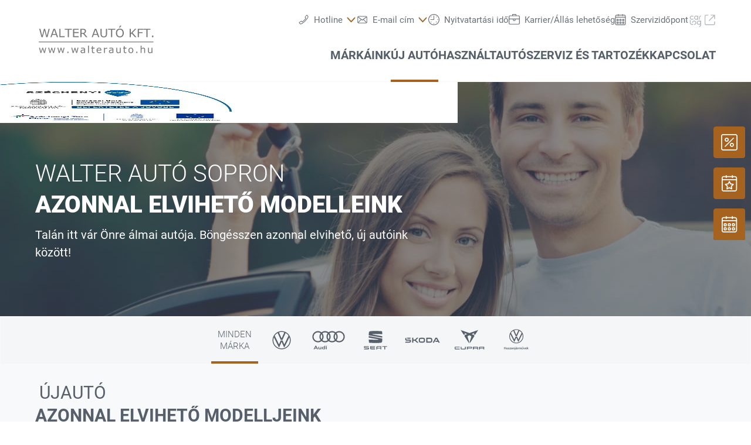

--- FILE ---
content_type: text/html;charset=utf-8
request_url: https://www.walterauto.hu/neuwagen/azonnal-elviheto-modelleink
body_size: 26729
content:
<!DOCTYPE html>
<html xmlns="http://www.w3.org/1999/xhtml" lang="hu" xml:lang="hu">

<head>
  <title>Walter Autó Kft. | Azonnal elvihető modelleink</title>
  <link rel="apple-touch-icon" sizes="180x180" href="/++theme++mdw/img/favicons/apple-touch-icon.png" />
  <link rel="icon" type="image/png" sizes="32x32" href="/++theme++mdw/img/favicons/favicon-32x32.png" />
  <link rel="icon" type="image/png" sizes="16x16" href="/++theme++mdw/img/favicons/favicon-16x16.png" />
  <link rel="icon" type="image/svg+xml" href="/++theme++mdw/img/favicons/favicon.svg" />
  <link rel="manifest" href="/++theme++mdw/img/favicons/site.webmanifest" />
  <link rel="prefetch" href="/manifest.txt" />
  <link rel="mask-icon" href="/++theme++mdw/img/favicons/safari-pinned-tab.svg" color="#5bbad5" />
  <link rel="shortcut icon" href="/++theme++mdw/img/favicons/favicon.ico" />
  <meta name="msapplication-TileColor" content="#da532c" />
  <meta name="msapplication-config" content="/++theme++mdw/img/favicons/browserconfig.xml" />
  <meta name="theme-color" content="#ffffff" />

  <link rel="stylesheet" type="text/css" href="/++resource++zmi/fontawesome-free-5.15.2/css/all.css" />
  <link rel="stylesheet" href="/++theme++mdw/css-compiled/swiper-bundle.min.css" />
  <link rel="stylesheet" href="/++theme++mdw/css-compiled/select2.min.css" />
  <link rel="stylesheet" href="/++theme++mdw/css/bafg.css" />
  <link rel="canonical" href="https://www.walterauto.hu/neuwagen/azonnal-elviheto-modelleink" /><link data-bundle="mdw" rel="stylesheet" href="/++theme++mdw/css-compiled/nouislider.min.css" /><link id="frontend-css" href="https://www.walterauto.hu/++theme++mdw/css-compiled/styles.min.css?v=2025-06-27" type="text/css" rel="stylesheet" data-bundle="diazo" />
<meta http-equiv="Content-Type" content="text/html; charset=utf-8" /><meta id="defaultviewport" name="viewport" content="width=device-width, initial-scale=1.0" /><meta name="generator" content="Plone - http://plone.org" /><link id="preload-font-light" rel="preload" href="/++theme++mdw/fonts/roboto-v30-latin-ext_latin/roboto-v30-latin-ext_latin-300.woff2" as="font" type="font/woff" crossorigin="anonymous" /><link id="preload-font-regular" rel="preload" href="/++theme++mdw/fonts/roboto-v30-latin-ext_latin/roboto-v30-latin-ext_latin-regular.woff2" as="font" type="font/woff" crossorigin="anonymous" /><link id="preload-font-bold" rel="preload" href="/++theme++mdw/fonts/roboto-v30-latin-ext_latin/roboto-v30-latin-ext_latin-700.woff2" as="font" type="font/woff" crossorigin="anonymous" /><script type="73ee7135bfba41d80deacc86-text/javascript">PORTAL_URL = 'https://www.walterauto.hu';</script><script defer="defer" src="https://phs.my.onetrust.eu/cdn/cookies/scripttemplates/otSDKStub.js" data-document-language="true" type="73ee7135bfba41d80deacc86-text/javascript" charset="UTF-8" data-domain-script="9c8e6bae-d5f9-4e07-960d-e79c025b7327"></script><script type="73ee7135bfba41d80deacc86-text/javascript">
    dataLayer = [{
      platform: 'dealer',
      platformVersion: 'v2',
      platformVariant: 'multiple',
      country: 'HU',
      currency: null,
      environment: 'live',
      pageType: 'New cars',
      dealerName: 'Walter Autó Kft.',
      dealerId: '849',
      dealerPostcode: '9400',
      dealerRegion: null,
      dealerCountry: 'HU',
      dealerLocation: 'Sopron',
      dealerPia: 0,
      dealerPiaGroup: '',
      dealerGroup: 'hu_walter'
    }];
  </script><script type="73ee7135bfba41d80deacc86-text/javascript">(function (w, d, s, l, i) {
    w[l] = w[l] || []; w[l].push({
      'gtm.start':
        new Date().getTime(), event: 'gtm.js'
    }); var f = d.getElementsByTagName(s)[0],
      j = d.createElement(s), dl = l != 'dataLayer' ? '&l=' + l : ''; j.async = true; j.src =
        'https://www.googletagmanager.com/gtm.js?id=' + i + dl; f.parentNode.insertBefore(j, f);
  })(window, document, 'script', 'dataLayer', 'GTM-PJVK9QM');</script></head>

<body class="frontend icons-on portaltype-newcarsubmenueitem section-neuwagen site-hu00849 subsection-azonnal-elviheto-modelleink template-layout_view thumbs-on userrole-anonymous viewpermission-view layout-default-basic mosaic-grid" id="visual-portal-wrapper" data-base-url="https://www.walterauto.hu/neuwagen/azonnal-elviheto-modelleink" data-view-url="https://www.walterauto.hu/neuwagen/azonnal-elviheto-modelleink" data-portal-url="https://www.walterauto.hu" data-i18ncatalogurl="https://www.walterauto.hu/plonejsi18n" data-pat-plone-modal="{&quot;margin&quot;: 0, &quot;backdrop&quot;: &quot;body&quot;, &quot;actionOptions&quot;: {&quot;displayInModal&quot;: false, &quot;timeout&quot;: 15000}, &quot;templateOptions&quot;: {&quot;template&quot;: &quot;&lt;div class=\&quot;&lt;%= options.className %&gt;\&quot;&gt;  &lt;div class=\&quot;&lt;%= options.classDialog %&gt; &lt;% if (title) { %&gt;&lt;%= title %&gt;&lt;% } %&gt;\&quot;&gt;    &lt;div class=\&quot;&lt;%= options.classModal %&gt;\&quot;&gt;      &lt;div class=\&quot;plone-modal-header-hi &lt;%= options.classHeaderName %&gt;\&quot;&gt;        &lt;a class=\&quot;plone-modal-close\&quot;&gt;&lt;/a&gt;      &lt;/div&gt;      &lt;div class=\&quot;plone-modal-sidebar &lt;%= options.classHeaderName %&gt;\&quot;&gt;        &lt;a href=\&quot;#\&quot; class=\&quot;plone-modal-facebook\&quot;&gt;&lt;/a&gt;        &lt;a href=\&quot;#\&quot; class=\&quot;plone-modal-twitter\&quot;&gt;&lt;/a&gt;        &lt;a href=\&quot;#\&quot; class=\&quot;plone-modal-pinterest\&quot;&gt;&lt;/a&gt;        &lt;a href=\&quot;#\&quot; class=\&quot;plone-modal-email\&quot;&gt;&lt;/a&gt;        &lt;a href=\&quot;#\&quot; class=\&quot;plone-modal-date-edit\&quot;&gt;&lt;/a&gt;      &lt;/div&gt;      &lt;div class=\&quot;&lt;%= options.classBodyName %&gt;\&quot;&gt;        &lt;div class=\&quot;&lt;%= options.classPrependName %&gt;\&quot;&gt;&lt;%= prepend %&gt;&lt;/div&gt;         &lt;div class=\&quot;&lt;%= options.classContentName %&gt;\&quot;&gt;&lt;%= content %&gt;&lt;/div&gt;      &lt;/div&gt;      &lt;div class=\&quot;&lt;%= options.classFooterName %&gt;\&quot;&gt;        &lt;% if (buttons) { %&gt;&lt;%= buttons %&gt;&lt;% } %&gt;       &lt;/div&gt;    &lt;/div&gt;  &lt;/div&gt;&lt;/div&gt;&quot;}}" data-pat-markspeciallinks="{&quot;mark_special_links&quot;: false}" data-pat-pickadate="{&quot;date&quot;: {&quot;selectYears&quot;: 200}, &quot;time&quot;: {&quot;interval&quot;: 5 } }"><div data-panel="tracking">

  
  <noscript><iframe src="https://www.googletagmanager.com/ns.html?id=GTM-PJVK9QM" height="0" width="0" style="display:none;visibility:hidden"></iframe></noscript>
  

  <div id="info-banner" style="display: none;">
    
  </div>


</div><div class="outer-wrapper" data-gtm-block="main">
    <header id="content-header">
      <div class="container">
        
      <div id="portal-header">
    	  
<input type="hidden" id="hotline" value="0505 911" />
  
  <link rel="stylesheet" href="https://unpkg.com/leaflet@1.7.1/dist/leaflet.css" integrity="sha512-xodZBNTC5n17Xt2atTPuE1HxjVMSvLVW9ocqUKLsCC5CXdbqCmblAshOMAS6/keqq/sMZMZ19scR4PsZChSR7A==" crossorigin="" />
<script defer="defer" src="https://maps.googleapis.com/maps/api/js?key=AIzaSyAYAr65SN8DGlBoIkLXGV725z8UxXVwsT0&amp;loading=async" type="73ee7135bfba41d80deacc86-text/javascript" charset="utf-8"></script>

<header id="hi-header" data-gtm-block="header">

  <nav data-gtm-block="navigation" class="mdw-nav">
      <div class="mdw-container">
        <a href="https://www.walterauto.hu" class="mdw-brand">
          <img src="https://www.walterauto.hu/@@poi.imageproxy/b0e48b76937a4827a216cc7e4685f945/dealer-logo.svg" alt="Walter Autó Sopron" title="Walter Autó Sopron" class="" />
        </a>
        <a href="#" class="mdw-sidenav--trigger mdw-nav-btn" aria-label="Menu" onkeydown="if (!window.__cfRLUnblockHandlers) return false; OpenMobileMainMenue()" id="BafgMobileMainMenue" data-gtm-element-target="Main menu" data-cf-modified-73ee7135bfba41d80deacc86-="">
          <svg class="" data-src="++theme++mdw/img/icons/bw/menu.svg" role="img" aria-labelledby="24a7b298-2b18" width="26" height="16" viewbox="0 0 26 16" xmlns="http://www.w3.org/2000/svg"><title id="24a7b298-2b18">Main Menue</title><path d="M353,41 L353,43 L327,43 L327,41 L353,41 Z M353,34 L353,36 L327,36 L327,34 L353,34 Z M353,27 L353,29 L327,29 L327,27 L353,27 Z" transform="translate(-327 -27)" fill-rule="evenodd"></path></svg>
        </a>
        
          
            <a href="https://www.walterauto.hu/hirek/a-walter-auto-kft-gyoritelephelyenek-energiahatekonysaginovelese" class="mdw-hu-bannerlogo" target="_blank">
              <img src="@@poi.imageproxy/241af9935d514376a37ae31dcae40110/fdb76a5e-19c0-462d-8355-704e16fa9848.jpeg" alt="Széchenyi2" title="Széchenyi2" />
            </a>
          
        
        <div class="mdw-nav-opening-times-map-container"></div>
        <div class="mdw-nav--inner">
          <button class="mdw-btn mdw-btn-icon mdw-nav--close mdw-sidenav--trigger" aria-label="bezárás">
            <svg class="mdw-nav-svg-icon" data-src="++theme++mdw/img/icons/bw/icon_close_mobil.svg" role="img" aria-labelledby="0ce832a4-47c3" xmlns="http://www.w3.org/2000/svg" width="32" height="32" viewbox="0 0 32 32"><title id="0ce832a4-47c3">Szervizidőpontot-foglalás</title><path d="M11.1128994,9.70970461 L11.2071068,9.79289322 L16,14.585 L20.7928932,9.79289322 C21.1834175,9.40236893 21.8165825,9.40236893 22.2071068,9.79289322 C22.5675907,10.1533772 22.5953203,10.7206082 22.2902954,11.1128994 L22.2071068,11.2071068 L17.415,16 L22.2071068,20.7928932 C22.5976311,21.1834175 22.5976311,21.8165825 22.2071068,22.2071068 C21.8466228,22.5675907 21.2793918,22.5953203 20.8871006,22.2902954 L20.7928932,22.2071068 L16,17.415 L11.2071068,22.2071068 C10.8165825,22.5976311 10.1834175,22.5976311 9.79289322,22.2071068 C9.43240926,21.8466228 9.40467972,21.2793918 9.70970461,20.8871006 L9.79289322,20.7928932 L14.585,16 L9.79289322,11.2071068 C9.40236893,10.8165825 9.40236893,10.1834175 9.79289322,9.79289322 C10.1533772,9.43240926 10.7206082,9.40467972 11.1128994,9.70970461 Z"></path></svg>
          </button>
          <a class="mdw-btn mdw-btn-filled--primary mdw-nav--book-btn" href="https://sbo.porscheinformatik.com/phs/d/routing?country=HU&amp;dealer=849" target="_blank">Szervizidőpontot-foglalás</a>
          
          <ul data-gtm-section="Main navigation" role="menu" class="mdw-nav--list mdw-collapsible-accordion">
              <li class="d-lg-none">
                <a tabindex="-1" href="https://www.walterauto.hu" aria-label="Kezdőlap">
                  <h4 class="mdw-nav--list-item--header" title="Kezdőoldal">Kezdőlap</h4>
                </a>
              </li>
              
                <li role="menuitem" tabindex="0" aria-haspopup="true" aria-expanded="false" onkeydown="if (!window.__cfRLUnblockHandlers) return false; OpenMainMenue();" data-title="Márkáink" class="" style="" data-cf-modified-73ee7135bfba41d80deacc86-="">
                  <h4 data-primnav="brandsmenueitem" class="mdw-collapsible--header mdw-nav--list-item--header mdw-collapsible--header-accordion"><span>Márkáink</span>
                    <svg class="mdw-collapsible--indicator mdw-nav-svg-icon d-lg-none" data-src="++theme++mdw/img/icons/bw/pfeil_unten.svg" role="img" aria-labelledby="bbb8a07f-91e7" xmlns="http://www.w3.org/2000/svg" width="64" height="64" viewbox="0 0 64 64"><title id="bbb8a07f-91e7">Márkáink</title>
  <path fill-rule="evenodd" d="M0.46862915,0.46862915 C1.04540349,-0.108145188 1.95297318,-0.152512445 2.58063911,0.33552738 L2.73137085,0.46862915 L12.2666667,10.0035556 L21.8019625,0.46862915 C22.3787368,-0.108145188 23.2863065,-0.152512445 23.9139724,0.33552738 L24.0647042,0.46862915 C24.6414785,1.04540349 24.6858458,1.95297318 24.197806,2.58063911 L24.0647042,2.73137085 L12.2666667,14.5294084 L0.46862915,2.73137085 C-0.156209717,2.10653198 -0.156209717,1.09346802 0.46862915,0.46862915 Z" transform="translate(19.733 26.844)"></path>
</svg>

                  </h4>

                  
                  <!-- Slider main container -->
                  <div data-gtm-section="Sub navigation" data-gtm-section-context="Brands" class="mdw-collapsible--body mdw-no-overflow">
                    <ul role="menu" aria-hidden="true" data-type="BrandsMenueitem" class="mdw-nav-tiles">
                      
                        <li role="menuitem" class="mdw-nav-tile-item">
                          <a tabindex="-1" href="https://www.walterauto.hu/markaink/volkswagen" title="Volkswagen" target="" class="mdw-nav-tile" data-gtm-element-target="Brands">
                            <span class="mdw-nav-tile--image-wrapper">
                              <img src="/++resource++poi.templates_mdw/images/nav/nav_vw.jpg" alt="Volkswagen" loading="lazy" class="mdw-nav-tile--image" />
                              
                              
                             </span>
                            <span class="mdw-nav-tile--title">Volkswagen</span>
                          </a>
                          
                          
                        </li>
                      
                        <li role="menuitem" class="mdw-nav-tile-item">
                          <a tabindex="-1" href="https://www.walterauto.hu/markaink/audi" title="Audi" target="" class="mdw-nav-tile" data-gtm-element-target="Brands">
                            <span class="mdw-nav-tile--image-wrapper">
                              <img src="/++resource++poi.templates_mdw/images/nav/nav_audi.jpg" alt="Audi" loading="lazy" class="mdw-nav-tile--image" />
                              
                              
                             </span>
                            <span class="mdw-nav-tile--title">Audi</span>
                          </a>
                          
                          
                        </li>
                      
                        <li role="menuitem" class="mdw-nav-tile-item">
                          <a tabindex="-1" href="https://www.walterauto.hu/markaink/seat" title="SEAT" target="" class="mdw-nav-tile" data-gtm-element-target="Brands">
                            <span class="mdw-nav-tile--image-wrapper">
                              <img src="/++resource++poi.templates_mdw/images/nav/nav_seat.jpg" alt="SEAT" loading="lazy" class="mdw-nav-tile--image" />
                              
                              
                             </span>
                            <span class="mdw-nav-tile--title">SEAT</span>
                          </a>
                          
                          
                        </li>
                      
                        <li role="menuitem" class="mdw-nav-tile-item">
                          <a tabindex="-1" href="https://www.walterauto.hu/markaink/skoda" title="Škoda" target="" class="mdw-nav-tile" data-gtm-element-target="Brands">
                            <span class="mdw-nav-tile--image-wrapper">
                              <img src="/++resource++poi.templates_mdw/images/nav/nav_skoda.jpg" alt="Škoda" loading="lazy" class="mdw-nav-tile--image" />
                              
                              
                             </span>
                            <span class="mdw-nav-tile--title">Škoda</span>
                          </a>
                          
                          
                        </li>
                      
                        <li role="menuitem" class="mdw-nav-tile-item">
                          <a tabindex="-1" href="https://www.walterauto.hu/markaink/cupra" title="CUPRA" target="" class="mdw-nav-tile" data-gtm-element-target="Brands">
                            <span class="mdw-nav-tile--image-wrapper">
                              <img src="/++resource++poi.templates_mdw/images/nav/nav_cupra.jpg" alt="CUPRA" loading="lazy" class="mdw-nav-tile--image" />
                              
                              
                             </span>
                            <span class="mdw-nav-tile--title">CUPRA</span>
                          </a>
                          
                          
                        </li>
                      
                        <li role="menuitem" class="mdw-nav-tile-item">
                          <a tabindex="-1" href="https://www.walterauto.hu/markaink/volkswagen-haszonjarmuvek" title="Volkswagen Haszonjárművek" target="" class="mdw-nav-tile" data-gtm-element-target="Brands">
                            <span class="mdw-nav-tile--image-wrapper">
                              <img src="/++resource++poi.templates_mdw/images/nav/nav_lnf.jpg" alt="Volkswagen Haszonjárművek" loading="lazy" class="mdw-nav-tile--image" />
                              
                              
                             </span>
                            <span class="mdw-nav-tile--title">Volkswagen Haszonjárművek</span>
                          </a>
                          
                          
                        </li>
                      
                        <li role="menuitem" class="mdw-nav-tile-item">
                          <a tabindex="-1" href="https://www.dasweltauto.hu/gruppe/hu_walter/HU_WALTER/849/s" title="Das WeltAuto" target="" class="mdw-nav-tile" data-gtm-element-target="Brands">
                            <span class="mdw-nav-tile--image-wrapper">
                              <img src="/++resource++poi.templates_mdw/images/nav/nav_dwa.jpg" alt="Das WeltAuto" loading="lazy" class="mdw-nav-tile--image" />
                              
                              
                             </span>
                            <span class="mdw-nav-tile--title">Das WeltAuto</span>
                          </a>
                          
                          
                        </li>
                      
                    </ul>
                    <hr class="mt-3 mb-3 d-lg-none" />
                    
                      <div class="mdw-nav-links"> 
                        
                        
                      </div>
                    
                    
                      
                      
                      
                    
                    
                    
                  </div>
                </li>
                
            
                <li role="menuitem" tabindex="0" aria-haspopup="true" aria-expanded="false" onkeydown="if (!window.__cfRLUnblockHandlers) return false; OpenMainMenue();" data-title="Új autó" class="mdw-active" style="" data-cf-modified-73ee7135bfba41d80deacc86-="">
                  <h4 data-primnav="newcarmenueitem" class="mdw-collapsible--header mdw-nav--list-item--header mdw-collapsible--header-accordion mdw-active"><span>Új autó</span>
                    <svg class="mdw-collapsible--indicator mdw-nav-svg-icon d-lg-none" data-src="++theme++mdw/img/icons/bw/pfeil_unten.svg" role="img" aria-labelledby="106898b8-724b" xmlns="http://www.w3.org/2000/svg" width="64" height="64" viewbox="0 0 64 64"><title id="106898b8-724b">Új autó</title>
  <path fill-rule="evenodd" d="M0.46862915,0.46862915 C1.04540349,-0.108145188 1.95297318,-0.152512445 2.58063911,0.33552738 L2.73137085,0.46862915 L12.2666667,10.0035556 L21.8019625,0.46862915 C22.3787368,-0.108145188 23.2863065,-0.152512445 23.9139724,0.33552738 L24.0647042,0.46862915 C24.6414785,1.04540349 24.6858458,1.95297318 24.197806,2.58063911 L24.0647042,2.73137085 L12.2666667,14.5294084 L0.46862915,2.73137085 C-0.156209717,2.10653198 -0.156209717,1.09346802 0.46862915,0.46862915 Z" transform="translate(19.733 26.844)"></path>
</svg>

                  </h4>

                  
                  <!-- Slider main container -->
                  <div data-gtm-section="Sub navigation" data-gtm-section-context="New cars" class="mdw-collapsible--body mdw-no-overflow">
                    <ul role="menu" aria-hidden="true" data-type="NewcarMenueitem" class="mdw-nav-tiles">
                      
                        <li role="menuitem" class="mdw-nav-tile-item active">
                          <a tabindex="-1" href="https://www.walterauto.hu/neuwagen/azonnal-elviheto-modelleink" title="Azonnal elvihető modelleink" target="" class="mdw-nav-tile" data-gtm-element-target="New cars">
                            <span class="mdw-nav-tile--image-wrapper">
                              <img src="/++resource++poi.templates_mdw/images/nav/nav_nw_sl.jpg" alt="Azonnal elvihető modelleink" loading="lazy" class="mdw-nav-tile--image" />
                              
                              
                             </span>
                            <span class="mdw-nav-tile--title">Azonnal elvihető modelleink</span>
                          </a>
                          
                          
                        </li>
                      
                        <li role="menuitem" class="mdw-nav-tile-item inactive">
                          <a tabindex="-1" href="https://www.walterauto.hu/neuwagen/ajanlatok-es-akciok" title="Ajánlatok és akciók" target="" class="mdw-nav-tile" data-gtm-element-target="New cars">
                            <span class="mdw-nav-tile--image-wrapper">
                              <img src="/++resource++poi.templates_mdw/images/nav/nav_nw_offers.jpg" alt="Ajánlatok és akciók" loading="lazy" class="mdw-nav-tile--image" />
                              
                              
                             </span>
                            <span class="mdw-nav-tile--title">Ajánlatok és akciók</span>
                          </a>
                          
                          
                        </li>
                      
                        <li role="menuitem" class="mdw-nav-tile-item inactive">
                          <a tabindex="-1" href="https://www.walterauto.hu/neuwagen/konfiguralas" title="Konfigurálás" target="" class="mdw-nav-tile" data-gtm-element-target="New cars">
                            <span class="mdw-nav-tile--image-wrapper">
                              <img src="/++resource++poi.templates_mdw/images/nav/nav_nw_konfig.jpg" alt="Konfigurálás" loading="lazy" class="mdw-nav-tile--image" />
                              
                              
                             </span>
                            <span class="mdw-nav-tile--title">Konfigurálás</span>
                          </a>
                          
                          
                        </li>
                      
                        <li role="menuitem" class="mdw-nav-tile-item inactive">
                          <a tabindex="-1" href="https://www.walterauto.hu/neuwagen/finanszirozasi-tanacsadas" title="Finanszírozási tanácsadás" target="" class="mdw-nav-tile" data-gtm-element-target="New cars">
                            <span class="mdw-nav-tile--image-wrapper">
                              <img src="/++resource++poi.templates_mdw/images/nav/nav_nw_finance.jpg" alt="Finanszírozási tanácsadás" loading="lazy" class="mdw-nav-tile--image" />
                              
                              
                             </span>
                            <span class="mdw-nav-tile--title">Finanszírozási tanácsadás</span>
                          </a>
                          
                          
                        </li>
                      
                    </ul>
                    <hr class="mt-3 mb-3 d-lg-none" />
                    
                      
                    
                    
                      <div class="mdw-nav-links">
                        <a tabindex="-1" href="https://www.walterauto.hu/kapcsolat/csapatunk?filter=sales" class="mdw-link--primary d-block" data-gtm-element-target="Dealer Team"><span>Névjegy keresése <i class="\&quot;ml-1" fas="" fa-caret-right=""></i></span> <i class="ml-1 fas fa-caret-right"></i>
                        </a>
                        
                      </div>
                      
                      
                    
                    
                    
                  </div>
                </li>
                
            
                <li role="menuitem" tabindex="0" aria-haspopup="true" aria-expanded="false" onkeydown="if (!window.__cfRLUnblockHandlers) return false; OpenMainMenue();" data-title="Használtautó" class="" style="" data-cf-modified-73ee7135bfba41d80deacc86-="">
                  <h4 data-primnav="usedcarmenueitem" class="mdw-collapsible--header mdw-nav--list-item--header mdw-collapsible--header-accordion"><span>Használtautó</span>
                    <svg class="mdw-collapsible--indicator mdw-nav-svg-icon d-lg-none" data-src="++theme++mdw/img/icons/bw/pfeil_unten.svg" role="img" aria-labelledby="b4355c61-ee24" xmlns="http://www.w3.org/2000/svg" width="64" height="64" viewbox="0 0 64 64"><title id="b4355c61-ee24">Használtautó</title>
  <path fill-rule="evenodd" d="M0.46862915,0.46862915 C1.04540349,-0.108145188 1.95297318,-0.152512445 2.58063911,0.33552738 L2.73137085,0.46862915 L12.2666667,10.0035556 L21.8019625,0.46862915 C22.3787368,-0.108145188 23.2863065,-0.152512445 23.9139724,0.33552738 L24.0647042,0.46862915 C24.6414785,1.04540349 24.6858458,1.95297318 24.197806,2.58063911 L24.0647042,2.73137085 L12.2666667,14.5294084 L0.46862915,2.73137085 C-0.156209717,2.10653198 -0.156209717,1.09346802 0.46862915,0.46862915 Z" transform="translate(19.733 26.844)"></path>
</svg>

                  </h4>

                  
                  <!-- Slider main container -->
                  <div data-gtm-section="Sub navigation" data-gtm-section-context="Used Car" class="mdw-collapsible--body mdw-no-overflow">
                    <ul role="menu" aria-hidden="true" data-type="UsedcarMenueitem" class="mdw-nav-tiles">
                      
                        <li role="menuitem" class="mdw-nav-tile-item">
                          <a tabindex="-1" href="https://www.dasweltauto.hu/gruppe/hu_walter/HU_WALTER/849/" title="Gyorskereső" target="" class="mdw-nav-tile" data-gtm-element-target="Used Car">
                            <span class="mdw-nav-tile--image-wrapper">
                              <img src="/++resource++poi.templates_mdw/images/nav/nav_gw_search.jpg" alt="Gyorskereső" loading="lazy" class="mdw-nav-tile--image" />
                              
                              
                             </span>
                            <span class="mdw-nav-tile--title">Gyorskereső</span>
                          </a>
                          
                          
                        </li>
                      
                        <li role="menuitem" class="mdw-nav-tile-item">
                          <a tabindex="-1" href="https://www.dasweltauto.hu/gruppe/hu_walter/HU_WALTER/849/search" title="Részletes keresés" target="" class="mdw-nav-tile" data-gtm-element-target="Used Car">
                            <span class="mdw-nav-tile--image-wrapper">
                              <img src="/++resource++poi.templates_mdw/images/nav/nav_gw_searchdet.jpg" alt="Részletes keresés" loading="lazy" class="mdw-nav-tile--image" />
                              
                              
                             </span>
                            <span class="mdw-nav-tile--title">Részletes keresés</span>
                          </a>
                          
                          
                        </li>
                      
                        <li role="menuitem" class="mdw-nav-tile-item">
                          <a tabindex="-1" href="https://www.dasweltauto.hu/gruppe/hu_walter/HU_WALTER/849/aktionen" title="Akció" target="" class="mdw-nav-tile" data-gtm-element-target="Used Car">
                            <span class="mdw-nav-tile--image-wrapper">
                              <img src="/++resource++poi.templates_mdw/images/nav/nav_gw_actions.jpg" alt="Akció" loading="lazy" class="mdw-nav-tile--image" />
                              
                              
                             </span>
                            <span class="mdw-nav-tile--title">Akció</span>
                          </a>
                          
                          
                        </li>
                      
                    </ul>
                    
                    
                      
                    
                    
                      
                      
                      
                    
                    
                    
                  </div>
                </li>
                
            
                <li role="menuitem" tabindex="0" aria-haspopup="true" aria-expanded="false" onkeydown="if (!window.__cfRLUnblockHandlers) return false; OpenMainMenue();" data-title="Szerviz és tartozék" class="" style="" data-cf-modified-73ee7135bfba41d80deacc86-="">
                  <h4 data-primnav="servicemenueitem" class="mdw-collapsible--header mdw-nav--list-item--header mdw-collapsible--header-accordion"><span>Szerviz és tartozék</span>
                    <svg class="mdw-collapsible--indicator mdw-nav-svg-icon d-lg-none" data-src="++theme++mdw/img/icons/bw/pfeil_unten.svg" role="img" aria-labelledby="b7dbd558-84a9" xmlns="http://www.w3.org/2000/svg" width="64" height="64" viewbox="0 0 64 64"><title id="b7dbd558-84a9">Szerviz és tartozék</title>
  <path fill-rule="evenodd" d="M0.46862915,0.46862915 C1.04540349,-0.108145188 1.95297318,-0.152512445 2.58063911,0.33552738 L2.73137085,0.46862915 L12.2666667,10.0035556 L21.8019625,0.46862915 C22.3787368,-0.108145188 23.2863065,-0.152512445 23.9139724,0.33552738 L24.0647042,0.46862915 C24.6414785,1.04540349 24.6858458,1.95297318 24.197806,2.58063911 L24.0647042,2.73137085 L12.2666667,14.5294084 L0.46862915,2.73137085 C-0.156209717,2.10653198 -0.156209717,1.09346802 0.46862915,0.46862915 Z" transform="translate(19.733 26.844)"></path>
</svg>

                  </h4>

                  
                  <!-- Slider main container -->
                  <div data-gtm-section="Sub navigation" data-gtm-section-context="Service Offer" class="mdw-collapsible--body mdw-no-overflow">
                    <ul role="menu" aria-hidden="true" data-type="ServiceMenueitem" class="mdw-nav-tiles">
                      
                        <li role="menuitem" class="mdw-nav-tile-item">
                          <a tabindex="-1" href="https://www.walterauto.hu/service/ajanlat" title="Ajánlat" target="" class="mdw-nav-tile" data-gtm-element-target="Service Offer">
                            <span class="mdw-nav-tile--image-wrapper">
                              <img src="/++resource++poi.templates_mdw/images/nav/nav_srv_offers.jpg" alt="Ajánlat" loading="lazy" class="mdw-nav-tile--image" />
                              
                              
                             </span>
                            <span class="mdw-nav-tile--title">Ajánlat</span>
                          </a>
                          
                          
                        </li>
                      
                        <li role="menuitem" class="mdw-nav-tile-item">
                          <a tabindex="-1" href="https://www.walterauto.hu/service/szervizidopont-foglalas" title="Szervizidőpont-foglalás" target="" class="mdw-nav-tile" data-gtm-element-target="Service Offer">
                            <span class="mdw-nav-tile--image-wrapper">
                              <img src="/++resource++poi.templates_mdw/images/nav/nav_srv_sbo.jpg" alt="Szervizidőpont-foglalás" loading="lazy" class="mdw-nav-tile--image" />
                              
                              
                             </span>
                            <span class="mdw-nav-tile--title">Szervizidőpont-foglalás</span>
                          </a>
                          
                          
                        </li>
                      
                        <li role="menuitem" class="mdw-nav-tile-item">
                          <a tabindex="-1" href="https://www.walterauto.hu/service/kerektarcsak" title="Keréktárcsák" target="" class="mdw-nav-tile" data-gtm-element-target="Service Offer">
                            <span class="mdw-nav-tile--image-wrapper">
                              <img src="/++resource++poi.templates_mdw/images/nav/nav_srv_rr.jpg" alt="Keréktárcsák" loading="lazy" class="mdw-nav-tile--image" />
                              
                              
                             </span>
                            <span class="mdw-nav-tile--title">Keréktárcsák</span>
                          </a>
                          
                          
                        </li>
                      
                        <li role="menuitem" class="mdw-nav-tile-item">
                          <a tabindex="-1" href="https://www.walterauto.hu/service/carlog" title="carLOG" target="" class="mdw-nav-tile" data-gtm-element-target="Service Offer">
                            <span class="mdw-nav-tile--image-wrapper">
                              <img src="/++resource++poi.templates_mdw/images/nav/nav_srv_carlog.jpg" alt="carLOG" loading="lazy" class="mdw-nav-tile--image" />
                              
                              
                             </span>
                            <span class="mdw-nav-tile--title">carLOG</span>
                          </a>
                          
                          
                        </li>
                      
                    </ul>
                    <hr class="mt-3 mb-3 d-lg-none" />
                    
                      
                    
                    
                      
                      <div class="mdw-nav-links">
                        <a tabindex="-1" href="https://www.walterauto.hu/kapcsolat/csapatunk?filter=service" class="mdw-link--primary d-block" data-gtm-element-target="Dealer Team"><span>Névjegy keresése <i class="\&quot;ml-1" fas="" fa-caret-right=""></i></span> <i class="ml-1 fas fa-caret-right"></i>
                        </a>
                        <a tabindex="-1" href="https://www.walterauto.hu/kapcsolat/szolgaltatasok" class="mdw-link--primary d-block" data-gtm-element-target="Dealer Services"><span>Szolgáltatásaink</span> <i class="ml-1 fas fa-caret-right"></i>
                        </a>
                      </div>
                      
                    
                    
                    
                  </div>
                </li>
                
            
                <li role="menuitem" tabindex="0" aria-haspopup="true" aria-expanded="false" onkeydown="if (!window.__cfRLUnblockHandlers) return false; OpenMainMenue();" data-title="Kapcsolat" class="" style="" data-cf-modified-73ee7135bfba41d80deacc86-="">
                  <h4 data-primnav="kontaktmenueitem" class="mdw-collapsible--header mdw-nav--list-item--header mdw-collapsible--header-accordion"><span>Kapcsolat</span>
                    <svg class="mdw-collapsible--indicator mdw-nav-svg-icon d-lg-none" data-src="++theme++mdw/img/icons/bw/pfeil_unten.svg" role="img" aria-labelledby="93ad10b5-8d97" xmlns="http://www.w3.org/2000/svg" width="64" height="64" viewbox="0 0 64 64"><title id="93ad10b5-8d97">Kapcsolat</title>
  <path fill-rule="evenodd" d="M0.46862915,0.46862915 C1.04540349,-0.108145188 1.95297318,-0.152512445 2.58063911,0.33552738 L2.73137085,0.46862915 L12.2666667,10.0035556 L21.8019625,0.46862915 C22.3787368,-0.108145188 23.2863065,-0.152512445 23.9139724,0.33552738 L24.0647042,0.46862915 C24.6414785,1.04540349 24.6858458,1.95297318 24.197806,2.58063911 L24.0647042,2.73137085 L12.2666667,14.5294084 L0.46862915,2.73137085 C-0.156209717,2.10653198 -0.156209717,1.09346802 0.46862915,0.46862915 Z" transform="translate(19.733 26.844)"></path>
</svg>

                  </h4>

                  
                  <!-- Slider main container -->
                  <div data-gtm-section="Sub navigation" data-gtm-section-context="Dealer Contact" class="mdw-collapsible--body mdw-no-overflow">
                    <ul role="menu" aria-hidden="true" data-type="KontaktMenueitem" class="mdw-nav-tiles--divided">
                      
                        <li role="menuitem" class="mdw-nav-tiles--divided-item">
                          
                          
                          
                            <div class="mdw-nav-tile  bafglocations" onfocus="if (!window.__cfRLUnblockHandlers) return false; OpenFocusMenue(this)" onblur="if (!window.__cfRLUnblockHandlers) return false; CloseFocusMenue(this)" role="none" tabindex="-1" data-cf-modified-73ee7135bfba41d80deacc86-="">
                              <span class="mdw-nav-tile--image-wrapper">
                                <img src="@@poi.imageproxy/d134db2e452a4667b4692a5492aa033a/image/preview" alt="Sopron" title="Sopron" class="mdw-nav-tile--image" />
                              </span>
                              <span class="mdw-nav-tile--title">Sopron</span>
                            </div>
                            <div class="mdw-nav-tile--buttons" role="menu">
                              
                                <a href="https://www.walterauto.hu/kapcsolat/sopron" class="mdw-btn-outlined--secondary" data-gtm-element-target="Dealer Contact" tabindex="-1" role="menuitem">Áttekintés</a>
                              
                                <a href="https://www.walterauto.hu/kapcsolat/csapatunk/sopron" class="mdw-btn-outlined--secondary" data-gtm-element-target="Dealer Contact" tabindex="-1" role="menuitem">Csapatunk</a>
                              
                                <a href="https://www.walterauto.hu/kapcsolat/szolgaltatasok/sopron" class="mdw-btn-outlined--secondary" data-gtm-element-target="Dealer Contact" tabindex="-1" role="menuitem">Szolgáltatások</a>
                              
                            </div>
                          
                        </li>
                      
                        <li role="menuitem" class="mdw-nav-tiles--divided-item">
                          
                          
                          
                            <div class="mdw-nav-tile  bafglocations" onfocus="if (!window.__cfRLUnblockHandlers) return false; OpenFocusMenue(this)" onblur="if (!window.__cfRLUnblockHandlers) return false; CloseFocusMenue(this)" role="none" tabindex="-1" data-cf-modified-73ee7135bfba41d80deacc86-="">
                              <span class="mdw-nav-tile--image-wrapper">
                                <img src="@@poi.imageproxy/9577fecb03fc489cbe7c75562f404026/image/preview" alt="Győr" title="Győr" class="mdw-nav-tile--image" />
                              </span>
                              <span class="mdw-nav-tile--title">Győr</span>
                            </div>
                            <div class="mdw-nav-tile--buttons" role="menu">
                              
                                <a href="https://www.walterauto.hu/kapcsolat/gyor" class="mdw-btn-outlined--secondary" data-gtm-element-target="Dealer Contact" tabindex="-1" role="menuitem">Áttekintés</a>
                              
                                <a href="https://www.walterauto.hu/kapcsolat/csapatunk/gyor" class="mdw-btn-outlined--secondary" data-gtm-element-target="Dealer Contact" tabindex="-1" role="menuitem">Csapatunk</a>
                              
                                <a href="https://www.walterauto.hu/kapcsolat/szolgaltatasok/gyor" class="mdw-btn-outlined--secondary" data-gtm-element-target="Dealer Contact" tabindex="-1" role="menuitem">Szolgáltatások</a>
                              
                            </div>
                          
                        </li>
                      
                    </ul>
                    
                    
                      
                    
                    
                      
                      
                      <div class="mdw-nav-links">
                          
                      </div>
                    
                    
                    
                  </div>
                </li>
                
            
            
            </ul>
          

          <ul data-gtm-section="Meta navigation" class="mdw-nav--list-secondary">
            
              <li class="mdw-hover-header" tabindex="0" onkeydown="if (!window.__cfRLUnblockHandlers) return false; OpenDropdownTrigger();" data-cf-modified-73ee7135bfba41d80deacc86-="">
                <div class="mdw-dropdown--wrapper">
                  <a class="mdw-dropdown--trigger mdw-secondary-item" data-target="dropdown1" data-gtm-element-target="Hotline">
                    <span class="d-flex">
                      <svg class="mdw-header-icon" data-src="++theme++mdw/img/icons/bw/kontakt_telefon.svg" role="img" aria-labelledby="f6a3477c-1be2" xmlns="http://www.w3.org/2000/svg" width="64" height="64" viewbox="0 0 64 64"><title id="f6a3477c-1be2">Hotline</title>
  <path fill-rule="evenodd" d="M54.8914156,18.5240787 C51.9384933,24.146962 45.3812687,32.8023724 39.8923072,38.5105564 C33.5643684,45.3694295 18.6468997,54.7490255 18.6468997,54.7490255 C17.49526,55.3548346 14.2991558,55.4000961 13.4202272,54.5209767 L10.2397562,51.3422198 C9.5831652,50.2420147 9.28787302,48.9677267 10.2397562,48.1634629 L16.6024353,43.3935866 C17.6793834,42.6641785 18.9039776,42.5162079 19.7829063,43.3935866 L23.7033449,47.3104558 C24.6256989,46.6611259 39.3520961,36.9890703 47.54385,23.6734561 L43.5296127,19.6608412 C42.6506841,18.7834625 42.8000672,17.5579177 43.5296127,16.4803435 L48.3011877,10.1228296 C49.1801164,8.94776887 50.6044672,9.24371014 51.4816588,10.1228296 L54.6638669,13.3015866 C55.9110423,14.4749065 55.5497436,17.2097515 54.8914156,18.5240787 L54.8914156,18.5240787 Z M57.3892407,11.0315433 L52.3901167,6.03535906 C51.0109283,4.65488031 48.7719183,4.65488031 47.3909929,6.03535906 L39.8923072,16.0277275 C38.7476156,17.7180741 38.5131188,19.6434329 39.8923072,21.0239117 L42.9529243,24.0825513 C40.6843852,27.1290051 37.9607487,30.4505101 34.8949205,33.5143722 C31.4278423,36.9786254 27.5716731,40.1277882 24.104595,42.7146627 L21.1464616,39.7604729 C19.7672732,38.3799941 17.8409256,38.6132655 16.1473378,39.7604729 L6.14909028,47.2547492 C4.47287264,48.4124017 4.76816489,50.8704547 6.14909028,52.2509334 L11.1482141,57.2453767 C13.9100649,60.0063346 17.5004711,59.1219921 21.1464616,57.2453767 C21.1464616,57.2453767 32.181706,51.0549827 41.6293203,41.6127168 C50.5158795,32.7309984 57.3892407,21.0239117 57.3892407,21.0239117 C58.8222765,17.0844117 60.151091,13.79076 57.3892407,11.0315433 L57.3892407,11.0315433 Z"></path>
</svg>

                      <span id="pia-hotline-text" class="mdw-header-icon-text">Hotline</span>
                      
                    </span>
                  <svg class="ml-1 mdw-dropdown--indicator mdw-header-arrow" data-src="++theme++mdw/img/icons/bw/pfeil_unten_nospace.svg" role="img" aria-labelledby="4246f294-1fb3" width="38px" height="38px" viewbox="0 0 38 38" version="1.1" xmlns="http://www.w3.org/2000/svg" xmlns:xlink="http://www.w3.org/1999/xlink"><title id="4246f294-1fb3">Pfeil Unten Nospace</title>
	<path d="M5.53484849,11.580569 C6.19312355,10.8660225 7.22893678,10.8110574 7.94529464,11.4156737 L8.11732543,11.580569 L19,23.3930717 L29.8826746,11.580569 C30.5409496,10.8660225 31.5767629,10.8110574 32.2931207,11.4156737 L32.4651515,11.580569 C33.1234266,12.2951156 33.1740631,13.4194734 32.6170611,14.1970678 L32.4651515,14.3838044 L19,29 L5.53484849,14.3838044 C4.82171717,13.6097123 4.82171717,12.3546611 5.53484849,11.580569 Z" id="Stroke-3" transform="translate(19.000000, 20.000000) scale(1, -1) rotate(-180.000000) translate(-19.000000, -20.000000) "></path>
</svg>
                  </a>
                <div id="dropdown1" class="mdw-dropdown--content mt-1">
                    <ul class="mdw-dropdown--content-list">
                      
                        
                          <li class="mdw-header-sublist-li">
                            <svg class="mdw-header-icon d-lg-none" data-src="++theme++mdw/img/icons/bw/kontakt_telefon.svg" role="img" aria-labelledby="a299e58c-16d7" xmlns="http://www.w3.org/2000/svg" width="64" height="64" viewbox="0 0 64 64"><title id="a299e58c-16d7">Hotline</title>
  <path fill-rule="evenodd" d="M54.8914156,18.5240787 C51.9384933,24.146962 45.3812687,32.8023724 39.8923072,38.5105564 C33.5643684,45.3694295 18.6468997,54.7490255 18.6468997,54.7490255 C17.49526,55.3548346 14.2991558,55.4000961 13.4202272,54.5209767 L10.2397562,51.3422198 C9.5831652,50.2420147 9.28787302,48.9677267 10.2397562,48.1634629 L16.6024353,43.3935866 C17.6793834,42.6641785 18.9039776,42.5162079 19.7829063,43.3935866 L23.7033449,47.3104558 C24.6256989,46.6611259 39.3520961,36.9890703 47.54385,23.6734561 L43.5296127,19.6608412 C42.6506841,18.7834625 42.8000672,17.5579177 43.5296127,16.4803435 L48.3011877,10.1228296 C49.1801164,8.94776887 50.6044672,9.24371014 51.4816588,10.1228296 L54.6638669,13.3015866 C55.9110423,14.4749065 55.5497436,17.2097515 54.8914156,18.5240787 L54.8914156,18.5240787 Z M57.3892407,11.0315433 L52.3901167,6.03535906 C51.0109283,4.65488031 48.7719183,4.65488031 47.3909929,6.03535906 L39.8923072,16.0277275 C38.7476156,17.7180741 38.5131188,19.6434329 39.8923072,21.0239117 L42.9529243,24.0825513 C40.6843852,27.1290051 37.9607487,30.4505101 34.8949205,33.5143722 C31.4278423,36.9786254 27.5716731,40.1277882 24.104595,42.7146627 L21.1464616,39.7604729 C19.7672732,38.3799941 17.8409256,38.6132655 16.1473378,39.7604729 L6.14909028,47.2547492 C4.47287264,48.4124017 4.76816489,50.8704547 6.14909028,52.2509334 L11.1482141,57.2453767 C13.9100649,60.0063346 17.5004711,59.1219921 21.1464616,57.2453767 C21.1464616,57.2453767 32.181706,51.0549827 41.6293203,41.6127168 C50.5158795,32.7309984 57.3892407,21.0239117 57.3892407,21.0239117 C58.8222765,17.0844117 60.151091,13.79076 57.3892407,11.0315433 L57.3892407,11.0315433 Z"></path>
</svg>

                            <a href="tel:+36 99 512 470" data-gtm-event="Telefon" data-gtm-element-target="Hotline">Sopron</a>
                        </li>
                        <li class="mdw-second-elem"><a href="tel:+36 99 512 470" data-gtm-element-target="Hotline">+36 99 512 470</a>
                          </li>
                        
                      
                        
                          <li class="mdw-header-sublist-li">
                            <svg class="mdw-header-icon d-lg-none" data-src="++theme++mdw/img/icons/bw/kontakt_telefon.svg" role="img" aria-labelledby="f8b6e661-5915" xmlns="http://www.w3.org/2000/svg" width="64" height="64" viewbox="0 0 64 64"><title id="f8b6e661-5915">Hotline</title>
  <path fill-rule="evenodd" d="M54.8914156,18.5240787 C51.9384933,24.146962 45.3812687,32.8023724 39.8923072,38.5105564 C33.5643684,45.3694295 18.6468997,54.7490255 18.6468997,54.7490255 C17.49526,55.3548346 14.2991558,55.4000961 13.4202272,54.5209767 L10.2397562,51.3422198 C9.5831652,50.2420147 9.28787302,48.9677267 10.2397562,48.1634629 L16.6024353,43.3935866 C17.6793834,42.6641785 18.9039776,42.5162079 19.7829063,43.3935866 L23.7033449,47.3104558 C24.6256989,46.6611259 39.3520961,36.9890703 47.54385,23.6734561 L43.5296127,19.6608412 C42.6506841,18.7834625 42.8000672,17.5579177 43.5296127,16.4803435 L48.3011877,10.1228296 C49.1801164,8.94776887 50.6044672,9.24371014 51.4816588,10.1228296 L54.6638669,13.3015866 C55.9110423,14.4749065 55.5497436,17.2097515 54.8914156,18.5240787 L54.8914156,18.5240787 Z M57.3892407,11.0315433 L52.3901167,6.03535906 C51.0109283,4.65488031 48.7719183,4.65488031 47.3909929,6.03535906 L39.8923072,16.0277275 C38.7476156,17.7180741 38.5131188,19.6434329 39.8923072,21.0239117 L42.9529243,24.0825513 C40.6843852,27.1290051 37.9607487,30.4505101 34.8949205,33.5143722 C31.4278423,36.9786254 27.5716731,40.1277882 24.104595,42.7146627 L21.1464616,39.7604729 C19.7672732,38.3799941 17.8409256,38.6132655 16.1473378,39.7604729 L6.14909028,47.2547492 C4.47287264,48.4124017 4.76816489,50.8704547 6.14909028,52.2509334 L11.1482141,57.2453767 C13.9100649,60.0063346 17.5004711,59.1219921 21.1464616,57.2453767 C21.1464616,57.2453767 32.181706,51.0549827 41.6293203,41.6127168 C50.5158795,32.7309984 57.3892407,21.0239117 57.3892407,21.0239117 C58.8222765,17.0844117 60.151091,13.79076 57.3892407,11.0315433 L57.3892407,11.0315433 Z"></path>
</svg>

                            <a href="tel:+36 20 587 9426" data-gtm-event="Telefon" data-gtm-element-target="Hotline">Győr</a>
                        </li>
                        <li class="mdw-second-elem"><a href="tel:+36 20 587 9426" data-gtm-element-target="Hotline">+36 20 587 9426</a>
                          </li>
                        
                      
                    </ul>
                    
                  </div>
                </div>
              </li>
            <li class="mdw-hover-header" tabindex="0" onkeydown="if (!window.__cfRLUnblockHandlers) return false; OpenDropdownTrigger();" data-cf-modified-73ee7135bfba41d80deacc86-="">
                <div class="mdw-dropdown--wrapper">
                  <a class="mdw-dropdown--trigger mdw-secondary-item" data-target="dropdown2" data-gtm-element-target="E-Mail">
                    <span class="d-flex">
                      <svg class="mdw-header-icon" data-src="++theme++mdw/img/icons/bw/kontakt_e-mail.svg" role="img" aria-labelledby="c33b91a8-54f7" xmlns="http://www.w3.org/2000/svg" width="64" height="64" viewbox="0 0 64 64"><title id="c33b91a8-54f7">E-mail cím</title>
  <path fill-rule="evenodd" d="M56.5,46.1666667 C56.5,46.5134583 56.43175,46.8414583 56.33375,47.1540833 L40.75,30.7916667 L56.5,18.8333333 L56.5,46.1666667 L56.5,46.1666667 Z M10.223,49.4910833 L26.015,33.06375 L32,37.4797917 L37.726,33.0364167 L53.777,49.4910833 C53.52675,49.5474583 10.47325,49.5474583 10.223,49.4910833 L10.223,49.4910833 Z M7.5,46.1666667 L7.5,18.8333333 L23.25,30.7916667 L7.66625,47.1540833 C7.56825,46.8414583 7.5,46.5134583 7.5,46.1666667 L7.5,46.1666667 Z M54.75,15.4166667 L32,32.5 L9.25,15.4166667 L54.75,15.4166667 L54.75,15.4166667 Z M11,12 C7.13425,12 4,15.059625 4,18.8333333 L4,46.1666667 C4,49.940375 7.13425,53 11,53 L53,53 C56.86575,53 60,49.940375 60,46.1666667 L60,18.8333333 C60,15.059625 56.86575,12 53,12 L11,12 Z"></path>
</svg>

                      <span class="mdw-header-icon-text">E-mail cím</span>
                    </span>
                    <svg class="ml-1 mdw-dropdown--indicator mdw-header-arrow" data-src="++theme++mdw/img/icons/bw/pfeil_unten_nospace.svg" role="img" aria-labelledby="fa67de33-f7a9" width="38px" height="38px" viewbox="0 0 38 38" version="1.1" xmlns="http://www.w3.org/2000/svg" xmlns:xlink="http://www.w3.org/1999/xlink"><title id="fa67de33-f7a9">Pfeil Unten Nospace</title>
	<path d="M5.53484849,11.580569 C6.19312355,10.8660225 7.22893678,10.8110574 7.94529464,11.4156737 L8.11732543,11.580569 L19,23.3930717 L29.8826746,11.580569 C30.5409496,10.8660225 31.5767629,10.8110574 32.2931207,11.4156737 L32.4651515,11.580569 C33.1234266,12.2951156 33.1740631,13.4194734 32.6170611,14.1970678 L32.4651515,14.3838044 L19,29 L5.53484849,14.3838044 C4.82171717,13.6097123 4.82171717,12.3546611 5.53484849,11.580569 Z" id="Stroke-3" transform="translate(19.000000, 20.000000) scale(1, -1) rotate(-180.000000) translate(-19.000000, -20.000000) "></path>
</svg>
                  </a>
                  <div id="dropdown2" class="mdw-dropdown--content mt-1">
                    <ul class="mdw-dropdown--content-list">
                      
                        
                          <li class="mdw-header-sublist-li">
                            <svg class="mdw-header-icon d-lg-none" data-src="++theme++mdw/img/icons/bw/kontakt_e-mail.svg" role="img" aria-labelledby="e346ded9-2407" xmlns="http://www.w3.org/2000/svg" width="64" height="64" viewbox="0 0 64 64"><title id="e346ded9-2407">Kontakt E Mail</title>
  <path fill-rule="evenodd" d="M56.5,46.1666667 C56.5,46.5134583 56.43175,46.8414583 56.33375,47.1540833 L40.75,30.7916667 L56.5,18.8333333 L56.5,46.1666667 L56.5,46.1666667 Z M10.223,49.4910833 L26.015,33.06375 L32,37.4797917 L37.726,33.0364167 L53.777,49.4910833 C53.52675,49.5474583 10.47325,49.5474583 10.223,49.4910833 L10.223,49.4910833 Z M7.5,46.1666667 L7.5,18.8333333 L23.25,30.7916667 L7.66625,47.1540833 C7.56825,46.8414583 7.5,46.5134583 7.5,46.1666667 L7.5,46.1666667 Z M54.75,15.4166667 L32,32.5 L9.25,15.4166667 L54.75,15.4166667 L54.75,15.4166667 Z M11,12 C7.13425,12 4,15.059625 4,18.8333333 L4,46.1666667 C4,49.940375 7.13425,53 11,53 L53,53 C56.86575,53 60,49.940375 60,46.1666667 L60,18.8333333 C60,15.059625 56.86575,12 53,12 L11,12 Z"></path>
</svg>

                            <a href="/cdn-cgi/l/email-protection#721b1c141d3205131e0617001307061d5c1a07" data-gtm-element-target="E-Mail">Sopron</a>
                          </li>
                          <li class="mdw-second-elem"><a href="/cdn-cgi/l/email-protection#fa93949c95ba8d9b968e9f889b8f8e95d4928f" data-gtm-element-target="E-Mail"><span class="__cf_email__" data-cfemail="61080f070e2116000d1504130014150e4f0914">[email&#160;protected]</span></a></li>
                        
                      
                        
                          <li class="mdw-header-sublist-li">
                            <svg class="mdw-header-icon d-lg-none" data-src="++theme++mdw/img/icons/bw/kontakt_e-mail.svg" role="img" aria-labelledby="a1df1b1c-ab8e" xmlns="http://www.w3.org/2000/svg" width="64" height="64" viewbox="0 0 64 64"><title id="a1df1b1c-ab8e">Kontakt E Mail</title>
  <path fill-rule="evenodd" d="M56.5,46.1666667 C56.5,46.5134583 56.43175,46.8414583 56.33375,47.1540833 L40.75,30.7916667 L56.5,18.8333333 L56.5,46.1666667 L56.5,46.1666667 Z M10.223,49.4910833 L26.015,33.06375 L32,37.4797917 L37.726,33.0364167 L53.777,49.4910833 C53.52675,49.5474583 10.47325,49.5474583 10.223,49.4910833 L10.223,49.4910833 Z M7.5,46.1666667 L7.5,18.8333333 L23.25,30.7916667 L7.66625,47.1540833 C7.56825,46.8414583 7.5,46.5134583 7.5,46.1666667 L7.5,46.1666667 Z M54.75,15.4166667 L32,32.5 L9.25,15.4166667 L54.75,15.4166667 L54.75,15.4166667 Z M11,12 C7.13425,12 4,15.059625 4,18.8333333 L4,46.1666667 C4,49.940375 7.13425,53 11,53 L53,53 C56.86575,53 60,49.940375 60,46.1666667 L60,18.8333333 C60,15.059625 56.86575,12 53,12 L11,12 Z"></path>
</svg>

                            <a href="/cdn-cgi/l/email-protection#3e5947514c7e495f524a5b4c5f4b4a5110564b" data-gtm-element-target="E-Mail">Győr</a>
                          </li>
                          <li class="mdw-second-elem"><a href="/cdn-cgi/l/email-protection#1f7866706d5f687e736b7a6d7e6a6b7031776a" data-gtm-element-target="E-Mail"><span class="__cf_email__" data-cfemail="a6c1dfc9d4e6d1c7cad2c3d4c7d3d2c988ced3">[email&#160;protected]</span></a></li>
                        
                      
                    </ul>
                  </div>
                </div>
              </li>

            
            
            

          
              <li class="mdw-opening-times-anchor" tabindex="0" onkeydown="if (!window.__cfRLUnblockHandlers) return false; OpenDropdownTrigger();" data-cf-modified-73ee7135bfba41d80deacc86-="">
                <a data-gtm-event="header" data-gtm-element-target="Opening hours" id="meta-nav-hours" class="d-flex align-items-center mdw-collapsible--header mdw-collapsible--lg mdw-meta-link"><span class="d-flex"><svg class="mdw-header-icon" data-src="++theme++mdw/img/icons/bw/metanavi_oeffnungszeiten.svg" role="img" aria-labelledby="56d3c693-06b5" xmlns="http://www.w3.org/2000/svg" width="19" height="19" viewbox="0 0 19 19"><title id="56d3c693-06b5">Nyitvatartási idő</title>
  <path fill-rule="evenodd" d="M15.4375,10.09375 L16.625,10.09375 L16.625,8.90625 L15.4375,8.90625 L15.4375,10.09375 Z M9.5,17.8125 C4.909125,17.8125 1.1875,14.090875 1.1875,9.5 C1.1875,4.90971875 4.909125,1.1875 9.5,1.1875 C14.090875,1.1875 17.8125,4.90971875 17.8125,9.5 C17.8125,14.090875 14.090875,17.8125 9.5,17.8125 L9.5,17.8125 Z M9.5,0 C4.25303125,0 0,4.253625 0,9.5 C0,14.7469687 4.25303125,19 9.5,19 C14.7469687,19 19,14.7469687 19,9.5 C19,4.253625 14.7469687,0 9.5,0 L9.5,0 Z M13.107625,4.91209375 L13.929375,5.735625 L14.751125,4.91209375 L13.929375,4.08915625 L13.107625,4.91209375 L13.107625,4.91209375 Z M12.9336562,13.5244375 L13.7732187,14.364 L14.6127812,13.5244375 L13.7732187,12.684875 L12.9336562,13.5244375 L12.9336562,13.5244375 Z M9.5,2.375 C9.17225,2.375 8.90625,2.64040625 8.90625,2.96875 L8.90625,8.91990625 L4.15625,8.91990625 C3.82790625,8.91990625 3.5625,9.1865 3.5625,9.51425 C3.5625,9.842 3.82790625,10.1074063 4.15625,10.1074063 L9.5,10.1074063 C9.82834375,10.1074063 10.09375,9.842 10.09375,9.51425 L10.09375,2.96875 C10.09375,2.64040625 9.82834375,2.375 9.5,2.375 L9.5,2.375 Z M5.754625,4.94178125 L4.9150625,4.10221875 L4.0755,4.94178125 L4.9150625,5.78134375 L5.754625,4.94178125 L5.754625,4.94178125 Z M3.99771875,13.5565 L4.81946875,14.3800312 L5.64121875,13.5565 L4.81946875,12.7329687 L3.99771875,13.5565 L3.99771875,13.5565 Z M8.90625,16.625 L10.09375,16.625 L10.09375,15.4375 L8.90625,15.4375 L8.90625,16.625 Z"></path>
</svg>

                  <span class="mdw-header-icon-text">Nyitvatartási idő</span></span>
                </a>
                <div class="mdw-meta-nav--contact opening-times-view">
                  <div class="mdw-header-map" id="locationmapSmall"></div>
                  
                    <input type="hidden" class="main-map-longitude" value="16.60273" />
                    <input type="hidden" class="main-map-latitude" value="47.69452" />
                    <div class="mapsmall-lat-long">
                      
                        <input type="hidden" title="Sopron" class="map-small-longitude" value="16.60273" />
                        <input type="hidden" title="Sopron" class="map-small-latitude" value="47.69452" />
                      
                    </div>
                    <div class="mapsmall-lat-long">
                      
                        <input type="hidden" title="Győr" class="map-small-longitude" value="17.673139" />
                        <input type="hidden" title="Győr" class="map-small-latitude" value="47.703085" />
                      
                    </div>
                  
                  <div class="mdw-exp-dropdown--wrapper mdw-site-selector--wrapper opening-times-view-selector pb-3 p-md-0 ">
                    <ul class="mdw-exp-dropdown mdw-site-selector">
                      
                        <li class="mdw-exp-dropdown--item mdw-exp-dropdown--item-selected location-element opening-times-element active">
                          <a href="https://www.walterauto.hu/kapcsolat/sopron" data-id="849" value="Sopron" class="mdw-exp-dropdown--item--link" data-gtm-element-target="Opening hours location">
                            <span>Sopron</span>
                          </a>
                        </li>
                      
                        <li class="mdw-exp-dropdown--item  location-element opening-times-element active">
                          <a href="https://www.walterauto.hu/kapcsolat/gyor" data-id="4489" value="Győr" class="mdw-exp-dropdown--item--link" data-gtm-element-target="Opening hours location">
                            <span>Győr</span>
                          </a>
                        </li>
                      
                    </ul>
                  </div>
                  <div class="mdw-select-mobile">
                    <select class="mdw-select opening-times-view-mobile">
                      <option class="select-loc">Telephely választása</option>
                      <option class="loc-item" value="https://www.walterauto.hu/kapcsolat/sopron">Sopron</option>
                      <option class="loc-item" value="https://www.walterauto.hu/kapcsolat/gyor">Győr</option>
                    </select>
                    <svg class="mdw-select-icon mdw-svg-icon" data-src="++theme++mdw/img/icons/bw/pfeil_unten.svg" role="img" aria-labelledby="64766134-d789" xmlns="http://www.w3.org/2000/svg" width="64" height="64" viewbox="0 0 64 64"><title id="64766134-d789">Pfeil Unten</title>
  <path fill-rule="evenodd" d="M0.46862915,0.46862915 C1.04540349,-0.108145188 1.95297318,-0.152512445 2.58063911,0.33552738 L2.73137085,0.46862915 L12.2666667,10.0035556 L21.8019625,0.46862915 C22.3787368,-0.108145188 23.2863065,-0.152512445 23.9139724,0.33552738 L24.0647042,0.46862915 C24.6414785,1.04540349 24.6858458,1.95297318 24.197806,2.58063911 L24.0647042,2.73137085 L12.2666667,14.5294084 L0.46862915,2.73137085 C-0.156209717,2.10653198 -0.156209717,1.09346802 0.46862915,0.46862915 Z" transform="translate(19.733 26.844)"></path>
</svg>

                  </div>
                </div>
              </li>
            
            
            
              <li tabindex="0" onkeydown="if (!window.__cfRLUnblockHandlers) return false; OpenDropdownTrigger();" data-cf-modified-73ee7135bfba41d80deacc86-="">
              <a class="mdw-meta-link" href="https://www.walterauto.hu/allasajanlatok" data-gtm-element-target="Job list"><span class="d-flex"><svg class="mdw-header-icon" data-src="++theme++mdw/img/icons/bw/metanavi_karriere.svg" role="img" aria-labelledby="d2f9cde2-c087" xmlns="http://www.w3.org/2000/svg" width="19" height="19" viewbox="0 0 19 19"><title id="d2f9cde2-c087">Karrier/Állás lehetőség</title>
  <path fill-rule="evenodd" d="M17.8125,7.71875 L1.1875,7.71875 L1.1875,4.75 C1.1875,4.0945 1.7195,3.5625 2.375,3.5625 L16.625,3.5625 C17.2805,3.5625 17.8125,4.0945 17.8125,4.75 L17.8125,7.71875 L17.8125,7.71875 Z M8.3125,9.5 C8.3125,9.2826875 8.37484375,9.082 8.47696875,8.90625 L10.5230313,8.90625 C10.6251563,9.082 10.6875,9.2826875 10.6875,9.5 C10.6875,10.1555 10.1555,10.6875 9.5,10.6875 C8.8445,10.6875 8.3125,10.1555 8.3125,9.5 L8.3125,9.5 Z M17.8125,15.4375 C17.8125,16.093 17.2805,16.625 16.625,16.625 L2.375,16.625 C1.7195,16.625 1.1875,16.093 1.1875,15.4375 L1.1875,8.90625 L7.2093125,8.90625 C7.1594375,9.09684375 7.125,9.293375 7.125,9.5 C7.125,10.8115938 8.18840625,11.875 9.5,11.875 C10.8115938,11.875 11.875,10.8115938 11.875,9.5 C11.875,9.293375 11.8405625,9.09684375 11.7906875,8.90625 L17.8125,8.90625 L17.8125,15.4375 L17.8125,15.4375 Z M7.125,1.78125 C7.125,1.4535 7.391,1.1875 7.71875,1.1875 L11.28125,1.1875 C11.609,1.1875 11.875,1.4535 11.875,1.78125 L11.875,2.375 L7.125,2.375 L7.125,1.78125 L7.125,1.78125 Z M16.625,2.375 L13.0625,2.375 L13.0625,1.1875 C13.0625,0.532 12.5305,0 11.875,0 L7.125,0 C6.4695,0 5.9375,0.532 5.9375,1.1875 L5.9375,2.375 L2.375,2.375 C1.06340625,2.375 0,3.43840625 0,4.75 L0,15.4375 C0,16.7490938 1.06340625,17.8125 2.375,17.8125 L16.625,17.8125 C17.9365938,17.8125 19,16.7490938 19,15.4375 L19,4.75 C19,3.43840625 17.9365938,2.375 16.625,2.375 L16.625,2.375 Z"></path>
</svg>
<span class="mdw-header-icon-text">Karrier/Állás lehetőség</span></span></a>
              </li>
            
            <li tabindex="0" onkeydown="if (!window.__cfRLUnblockHandlers) return false; OpenDropdownTrigger();" data-cf-modified-73ee7135bfba41d80deacc86-="">
              <a class="mdw-meta-link" href="https://sbo.porscheinformatik.com/phs/d/routing?country=HU&amp;dealer=849" target="_blank" data-gtm-element-target="Service booking"><span class="d-flex"><svg class="mdw-header-icon" data-src="++theme++mdw/img/icons/bw/metanavi_werkstatt-termin.svg" role="img" aria-labelledby="7f65e12a-c787" xmlns="http://www.w3.org/2000/svg" width="19" height="19" viewbox="0 0 19 19"><title id="7f65e12a-c787">Szervizidőpont</title>
  <path fill-rule="evenodd" d="M8.90625,14.2531064 L10.09375,14.2531064 L10.09375,15.4406064 L8.90625,15.4406064 L8.90625,14.2531064 Z M8.90625,16.6281064 L10.09375,16.6281064 C10.74925,16.6281064 11.28125,16.0961064 11.28125,15.4406064 L11.28125,14.2531064 C11.28125,13.5976064 10.74925,13.0656064 10.09375,13.0656064 L8.90625,13.0656064 C8.25075,13.0656064 7.71875,13.5976064 7.71875,14.2531064 L7.71875,15.4406064 C7.71875,16.0961064 8.25075,16.6281064 8.90625,16.6281064 L8.90625,16.6281064 Z M4.15625,14.2531064 L5.34375,14.2531064 L5.34375,15.4406064 L4.15625,15.4406064 L4.15625,14.2531064 Z M4.15625,16.6281064 L5.34375,16.6281064 C5.99925,16.6281064 6.53125,16.0961064 6.53125,15.4406064 L6.53125,14.2531064 C6.53125,13.5976064 5.99925,13.0656064 5.34375,13.0656064 L4.15625,13.0656064 C3.50075,13.0656064 2.96875,13.5976064 2.96875,14.2531064 L2.96875,15.4406064 C2.96875,16.0961064 3.50075,16.6281064 4.15625,16.6281064 L4.15625,16.6281064 Z M8.90625,9.5031064 L10.09375,9.5031064 L10.09375,10.6906064 L8.90625,10.6906064 L8.90625,9.5031064 Z M8.90625,11.8781064 L10.09375,11.8781064 C10.74925,11.8781064 11.28125,11.3461064 11.28125,10.6906064 L11.28125,9.5031064 C11.28125,8.8476064 10.74925,8.3156064 10.09375,8.3156064 L8.90625,8.3156064 C8.25075,8.3156064 7.71875,8.8476064 7.71875,9.5031064 L7.71875,10.6906064 C7.71875,11.3461064 8.25075,11.8781064 8.90625,11.8781064 L8.90625,11.8781064 Z M4.15625,9.5031064 L5.34375,9.5031064 L5.34375,10.6906064 L4.15625,10.6906064 L4.15625,9.5031064 Z M4.15625,11.8781064 L5.34375,11.8781064 C5.99925,11.8781064 6.53125,11.3461064 6.53125,10.6906064 L6.53125,9.5031064 C6.53125,8.8476064 5.99925,8.3156064 5.34375,8.3156064 L4.15625,8.3156064 C3.50075,8.3156064 2.96875,8.8476064 2.96875,9.5031064 L2.96875,10.6906064 C2.96875,11.3461064 3.50075,11.8781064 4.15625,11.8781064 L4.15625,11.8781064 Z M17.21875,4.7531064 L1.78125,4.7531064 L1.78125,3.5656064 C1.78125,2.9101064 2.31325,2.3781064 2.96875,2.3781064 L5.34375,2.3781064 L5.34375,2.9718564 C5.34375,3.30020015 5.60915625,3.5656064 5.9375,3.5656064 C6.26584375,3.5656064 6.53125,3.30020015 6.53125,2.9718564 L6.53125,2.3781064 L12.46875,2.3781064 L12.46875,2.9718564 C12.46875,3.30020015 12.7341562,3.5656064 13.0625,3.5656064 C13.3908437,3.5656064 13.65625,3.30020015 13.65625,2.9718564 L13.65625,2.3781064 L16.03125,2.3781064 C16.68675,2.3781064 17.21875,2.9101064 17.21875,3.5656064 L17.21875,4.7531064 L17.21875,4.7531064 Z M17.21875,16.6281064 C17.21875,17.2836064 16.68675,17.8156064 16.03125,17.8156064 L2.96875,17.8156064 C2.31325,17.8156064 1.78125,17.2836064 1.78125,16.6281064 L1.78125,5.9406064 L17.21875,5.9406064 L17.21875,16.6281064 L17.21875,16.6281064 Z M16.03125,1.1906064 L13.65625,1.1906064 L13.65625,0.596856401 C13.65625,0.269106401 13.3908437,0.00310640138 13.0625,0.00310640138 C12.7341562,0.00310640138 12.46875,0.269106401 12.46875,0.596856401 L12.46875,1.1906064 L6.53125,1.1906064 L6.53125,0.596856401 C6.53125,0.269106401 6.26584375,0.00310640138 5.9375,0.00310640138 C5.60915625,0.00310640138 5.34375,0.269106401 5.34375,0.596856401 L5.34375,1.1906064 L2.96875,1.1906064 C1.65715625,1.1906064 0.59375,2.25401265 0.59375,3.5656064 L0.59375,16.6281064 C0.59375,17.9397002 1.65715625,19.0031064 2.96875,19.0031064 L16.03125,19.0031064 C17.3428438,19.0031064 18.40625,17.9397002 18.40625,16.6281064 L18.40625,3.5656064 C18.40625,2.25401265 17.3428438,1.1906064 16.03125,1.1906064 L16.03125,1.1906064 Z M13.65625,9.5031064 L14.84375,9.5031064 L14.84375,10.6906064 L13.65625,10.6906064 L13.65625,9.5031064 Z M13.65625,11.8781064 L14.84375,11.8781064 C15.49925,11.8781064 16.03125,11.3461064 16.03125,10.6906064 L16.03125,9.5031064 C16.03125,8.8476064 15.49925,8.3156064 14.84375,8.3156064 L13.65625,8.3156064 C13.00075,8.3156064 12.46875,8.8476064 12.46875,9.5031064 L12.46875,10.6906064 C12.46875,11.3461064 13.00075,11.8781064 13.65625,11.8781064 L13.65625,11.8781064 Z M13.65625,14.2531064 L14.84375,14.2531064 L14.84375,15.4406064 L13.65625,15.4406064 L13.65625,14.2531064 Z M13.65625,16.6281064 L14.84375,16.6281064 C15.49925,16.6281064 16.03125,16.0961064 16.03125,15.4406064 L16.03125,14.2531064 C16.03125,13.5976064 15.49925,13.0656064 14.84375,13.0656064 L13.65625,13.0656064 C13.00075,13.0656064 12.46875,13.5976064 12.46875,14.2531064 L12.46875,15.4406064 C12.46875,16.0961064 13.00075,16.6281064 13.65625,16.6281064 L13.65625,16.6281064 Z"></path>
</svg>
<span class="mdw-header-icon-text">Szervizidőpont</span></span></a>
            </li>
            <li tabindex="0" onkeydown="if (!window.__cfRLUnblockHandlers) return false; OpenDropdownTrigger();" data-cf-modified-73ee7135bfba41d80deacc86-="">
              <a href="https://carlog.com/hu/hu/ph/index" target="_blank" class="mdw-nav--link-carlog" data-gtm-element-target="carLOG" aria-label="carLog">
              <span class="d-flex">
            
            <svg class="mdw-car-search--icon" data-src="++theme++mdw/img/icons/bw/metanavi_carlog.svg" role="img" aria-labelledby="38e0c3fa-0acf" xmlns="http://www.w3.org/2000/svg" width="25" height="25" viewbox="0 0 25 25" fill="evenodd"><title id="38e0c3fa-0acf">CarLog</title>
<path fill-rule="evenodd" clip-rule="evenodd" d="M9.01294 4.28369L9.23152 4.15295V4.15242C8.46461 3.00075 6.89715 2.31374 5.36649 2.74424C3.74069 3.20207 2.65629 4.66124 2.70991 6.2944C2.76458 7.9817 3.92046 9.37254 5.58726 9.72262C7.13947 10.048 8.57184 9.27898 9.22731 8.25871L8.72694 7.9596C8.49504 7.82101 8.26343 7.6826 8.03253 7.54437C7.13369 8.6624 5.58884 8.59354 4.75833 7.74989C3.91888 6.89678 3.90469 5.54484 4.73888 4.69173C5.15256 4.26859 5.65139 4.04572 6.24589 4.03258C6.97968 4.01576 7.56419 4.31222 8.02728 4.8736C8.35582 4.67673 8.68087 4.48231 9.00898 4.28606L9.01294 4.28369ZM15.6905 9.78668H17.0882H17.0887V2.89345H15.8608V3.44958C14.0253 2.02352 11.8786 2.63694 10.8331 3.80543C9.79019 4.97183 9.61831 6.79159 10.4672 8.11357C10.9203 8.81898 11.5358 9.32464 12.3285 9.59377C13.5207 9.99851 14.634 9.79246 15.6905 9.07549V9.78668ZM15.6858 6.20603C15.6821 7.42393 14.7154 8.38848 13.5023 8.38427L13.5028 8.38375C12.2964 8.37954 11.3319 7.40816 11.3287 6.20655C11.3256 4.95711 12.3905 4.0015 13.5412 4.02725C14.727 4.05406 15.6889 5.01125 15.6858 6.20603ZM20.4786 17.6736C19.4716 18.3577 18.4037 18.5841 17.2459 18.242C16.457 18.0086 15.8204 17.5492 15.3426 16.88C14.3828 15.5355 14.4632 13.671 15.5292 12.4452C16.1621 11.7172 16.9579 11.2872 17.9172 11.19C18.8681 11.0933 19.7312 11.3477 20.5175 11.939V11.2589H21.9015C21.9022 11.2731 21.903 11.2871 21.9039 11.3009L21.9039 11.3011C21.9056 11.3305 21.9073 11.3591 21.9073 11.3876C21.9073 11.7843 21.9075 12.181 21.9077 12.5777C21.908 13.3711 21.9084 14.1644 21.9073 14.9578C21.9064 15.6481 21.9047 16.3383 21.9031 17.0284V17.0286V17.0287V17.0288V17.0289C21.9017 17.5809 21.9004 18.1329 21.8994 18.6851C21.8968 20.4134 20.6058 21.9314 18.898 22.2116C18.82 22.2244 18.7419 22.2355 18.6601 22.247L18.6599 22.2471L18.5511 22.2626V20.8665C18.6293 20.839 18.7082 20.8145 18.7864 20.7903C18.9533 20.7386 19.1175 20.6878 19.267 20.6094C20.0182 20.2157 20.4324 19.5881 20.476 18.7355C20.4877 18.5049 20.4848 18.2734 20.4816 18.0297V18.0296C20.4801 17.9141 20.4786 17.7958 20.4786 17.6736ZM16.0958 14.7749C16.0985 13.5548 17.0677 12.5914 18.2914 12.5929V12.5935C19.5067 12.595 20.4802 13.5706 20.4797 14.7869C20.4791 16.0022 19.492 16.9831 18.273 16.9789C17.0635 16.9747 16.0932 15.9928 16.0958 14.7749ZM6.68015 15.3112C6.48251 14.1785 6.95033 12.6678 8.28913 11.7952C9.59692 10.9427 11.342 11.0452 12.5531 12.0486C13.7716 13.0578 14.1963 14.7483 13.5923 16.2032C12.9847 17.6666 11.5455 18.5413 9.97223 18.4398V17.018C11.3667 17.2035 12.5132 16.0124 12.4443 14.7173C12.3833 13.5719 11.3715 12.539 10.0458 12.6436C9.02713 12.724 7.80712 13.7333 8.09412 15.3112H6.68015ZM2.76763 9.68998L3.445 10.2591L4.18791 10.8832V11.0298V14.8228C4.18791 15.7769 4.76979 16.609 5.67389 16.9049C5.92672 16.9874 6.20426 17.0184 6.47181 17.0258C6.93106 17.0377 7.39057 17.0354 7.85316 17.033L7.85384 17.033C8.0428 17.032 8.23227 17.0311 8.42246 17.0311V18.4214C8.41536 18.4262 8.40999 18.4305 8.40567 18.434C8.39879 18.4395 8.39459 18.4429 8.39039 18.4429C8.15492 18.4419 7.9191 18.4457 7.68329 18.4495L7.68306 18.4496C7.15675 18.458 6.63054 18.4665 6.10859 18.4219C4.59475 18.2926 3.55556 17.481 2.9884 16.0712C2.8265 15.6691 2.76447 15.2455 2.76395 14.8144C2.76204 13.5896 2.76235 12.3647 2.76266 11.1399L2.7629 9.76199C2.7629 9.75391 2.76349 9.74602 2.76469 9.73024L2.76763 9.68946V9.68998ZM21.765 4.03461V2.62853L21.7645 2.628C21.7352 2.63058 21.707 2.63265 21.6798 2.63465C21.6236 2.63879 21.5713 2.64265 21.5196 2.65008C19.7487 2.90291 18.4335 4.4178 18.4335 6.20445V9.64318V9.78457H19.8444V9.63582C19.8444 9.28953 19.8454 8.94325 19.8465 8.59697C19.849 7.81002 19.8514 7.02314 19.8412 6.23651C19.8265 5.09062 20.6854 4.24907 21.5543 4.07561C21.6252 4.06142 21.6962 4.04775 21.765 4.03461Z" fill="#B5BAC0"></path><path d="M44.7376 1.2002C45.122 1.2002 45.4337 1.51185 45.4337 1.89628C45.4337 2.24869 45.1718 2.53993 44.8321 2.58602L44.7376 2.59237H41.6611C40.9569 2.59237 40.3781 3.12971 40.3124 3.81678L40.3062 3.94726V16.2531C40.3062 16.9574 40.8436 17.5362 41.5306 17.6018L41.6611 17.608H53.967C54.6713 17.608 55.25 17.0707 55.3157 16.3836L55.3219 16.2531V13.1767C55.3219 12.7922 55.6335 12.4806 56.018 12.4806C56.3704 12.4806 56.6616 12.7424 56.7077 13.0822L56.7141 13.1767V16.2531C56.7141 17.7141 55.5736 18.9087 54.1343 18.9952L53.967 19.0002H41.6611C40.2002 19.0002 39.0056 17.8597 38.9191 16.4205L38.9141 16.2531V3.94726C38.9141 2.48629 40.0545 1.29169 41.4938 1.20521L41.6611 1.2002H44.7376ZM56.018 1.2002C56.3704 1.2002 56.6616 1.46207 56.7077 1.80183L56.7141 1.89628V7.91249C56.7141 8.29693 56.4024 8.60858 56.018 8.60858C55.6656 8.60858 55.3743 8.3467 55.3282 8.00694L55.3219 7.91249L55.3209 3.57585L47.2124 11.6863C46.9406 11.9581 46.4998 11.9581 46.228 11.6863C45.9833 11.4416 45.9589 11.0601 46.1546 10.7881L46.228 10.7018L54.3374 2.59237H50.0018C49.6494 2.59237 49.3581 2.3305 49.312 1.99074L49.3057 1.89628C49.3057 1.54388 49.5676 1.25264 49.9073 1.20655L50.0018 1.2002H56.018Z" fill="#B5BAC0"></path>
</svg>

            <svg class="mdw-car-search--icon" data-src="++theme++mdw/img/icons/bw/pia-carlog-link.svg" role="img" aria-labelledby="8f72f4f0-2e73" xmlns="http://www.w3.org/2000/svg" width="22" height="19" viewbox="43 0 8 19" fill="none"><title id="8f72f4f0-2e73">CarLog</title>
<path d="M44.7376 1.2002C45.122 1.2002 45.4337 1.51185 45.4337 1.89628C45.4337 2.24869 45.1718 2.53993 44.8321 2.58602L44.7376 2.59237H41.6611C40.9569 2.59237 40.3781 3.12971 40.3124 3.81678L40.3062 3.94726V16.2531C40.3062 16.9574 40.8436 17.5362 41.5306 17.6018L41.6611 17.608H53.967C54.6713 17.608 55.25 17.0707 55.3157 16.3836L55.3219 16.2531V13.1767C55.3219 12.7922 55.6335 12.4806 56.018 12.4806C56.3704 12.4806 56.6616 12.7424 56.7077 13.0822L56.7141 13.1767V16.2531C56.7141 17.7141 55.5736 18.9087 54.1343 18.9952L53.967 19.0002H41.6611C40.2002 19.0002 39.0056 17.8597 38.9191 16.4205L38.9141 16.2531V3.94726C38.9141 2.48629 40.0545 1.29169 41.4938 1.20521L41.6611 1.2002H44.7376ZM56.018 1.2002C56.3704 1.2002 56.6616 1.46207 56.7077 1.80183L56.7141 1.89628V7.91249C56.7141 8.29693 56.4024 8.60858 56.018 8.60858C55.6656 8.60858 55.3743 8.3467 55.3282 8.00694L55.3219 7.91249L55.3209 3.57585L47.2124 11.6863C46.9406 11.9581 46.4998 11.9581 46.228 11.6863C45.9833 11.4416 45.9589 11.0601 46.1546 10.7881L46.228 10.7018L54.3374 2.59237H50.0018C49.6494 2.59237 49.3581 2.3305 49.312 1.99074L49.3057 1.89628C49.3057 1.54388 49.5676 1.25264 49.9073 1.20655L50.0018 1.2002H56.018Z" fill="#B5BAC0"></path>
</svg>

          </span>
              </a>
            </li>
          </ul>
          <div class="mdw-nav--contact-buttons">
            <a href="https://www.facebook.com/walterautosopron/" target="_blank" rel="noopener" class="waves-effect waves-light mdw-btn-filled--secondary mdw-btn-icon p-0 track-click" title="Facebook"><i class="fab fa-facebook-f"></i></a>
            <a href="https://www.instagram.com/walterautosopron/" target="_blank" rel="noopener" class="waves-effect waves-light mdw-btn-filled--secondary mdw-btn-icon p-0 track-click" title="Instagram"><i class="fab fa-instagram"></i>
            </a>
            <a href="https://www.youtube.com/channel/UCWDeZ6G0_UBiv7cn9rMelbQ" target="_blank" rel="noopener" class="waves-effect waves-light mdw-btn-filled--secondary mdw-btn-icon p-0 track-click" title="YouTube"><i class="fab fa-youtube"></i>
            </a>
          </div>
          <!--div class="mdw-nav-/-search">
            <div class="mdw-input-/-wrapper">
              <i class="mdw-input-/-icon fas fa-search mdw-color-primary"></i>
              <input type="text" class="mdw-input w-100" placeholder="Suchbegriff eingeben">
            </div>
          </div-->
        </div>

      
      </div>
      <div class="mdw-backdrop mdw-backdrop--hidden d-lg-none"></div>
    </nav>
    <nav class="mdw-footer-menu" data-gtm-block="sticky">
        <ul class="mdw-footer-menu--list">
          <li class="mdw-footer-menu--item">
              <a href="https://www.walterauto.hu/ajanlatok-es-akciok" data-gtm-element-target="Promotion list">
                <svg class="mdw-svg-icon" data-src="++theme++mdw/img/icons/bw/mobil_footer_angebote.svg" role="img" aria-labelledby="d543c3fa-f93c" xmlns="http://www.w3.org/2000/svg" width="21" height="21" viewbox="0 0 21 21"><title id="d543c3fa-f93c">Aktuális ajánlatok</title><path d="M17,0 C19.1421954,0 20.8910789,1.68396847 20.9951047,3.80035966 L21,4 L21,17 C21,19.1421954 19.3160315,20.8910789 17.1996403,20.9951047 L17,21 L4,21 C1.85780461,21 0.108921124,19.3160315 0.00489530723,17.1996403 L0,17 L0,4 C0,1.85780461 1.68396847,0.108921124 3.80035966,0.00489530723 L4,0 L17,0 Z M17,2 L4,2 C2.9456382,2 2.08183488,2.81587779 2.00548574,3.85073766 L2,4 L2,17 C2,18.0543618 2.81587779,18.9181651 3.85073766,18.9945143 L4,19 L17,19 C18.0543618,19 18.9181651,18.1841222 18.9945143,17.1492623 L19,17 L19,4 C19,2.9456382 18.1841222,2.08183488 17.1492623,2.00548574 L17,2 Z M14,12 C15.1045695,12 16,12.8954305 16,14 C16,15.1045695 15.1045695,16 14,16 C12.8954305,16 12,15.1045695 12,14 C12,12.8954305 12.8954305,12 14,12 Z M15.7071068,5.29289322 C16.0675907,5.65337718 16.0953203,6.22060824 15.7902954,6.61289944 L15.7071068,6.70710678 L6.70710678,15.7071068 C6.31658249,16.0976311 5.68341751,16.0976311 5.29289322,15.7071068 C4.93240926,15.3466228 4.90467972,14.7793918 5.20970461,14.3871006 L5.29289322,14.2928932 L14.2928932,5.29289322 C14.6834175,4.90236893 15.3165825,4.90236893 15.7071068,5.29289322 Z M7,5 C8.1045695,5 9,5.8954305 9,7 C9,8.1045695 8.1045695,9 7,9 C5.8954305,9 5,8.1045695 5,7 C5,5.8954305 5.8954305,5 7,5 Z"></path></svg>
                <span>Aktuális ajánlatok</span>
              </a>
            </li>
            <li class="mdw-footer-menu--item">
              <a href="https://www.walterauto.hu/hirek" data-gtm-element-target="news list">
                <svg class="mdw-svg-icon" data-src="++theme++mdw/img/icons/bw/mobil_footer_news.svg" role="img" aria-labelledby="373748e3-4507" xmlns="http://www.w3.org/2000/svg" width="21" height="21" viewbox="0 0 21 21"><title id="373748e3-4507">Hírek és események</title><path d="M15,0 C15.5522847,0 16,0.44771525 16,1 L16,2 L17,2 C19.1421954,2 20.8910789,3.68396847 20.9951047,5.80035966 L21,6 L21,17 C21,19.1421954 19.3160315,20.8910789 17.1996403,20.9951047 L17,21 L4,21 C1.85780461,21 0.108921124,19.3160315 0.00489530723,17.1996403 L0,17 L0,6 C0,3.85780461 1.68396847,2.10892112 3.80035966,2.00489531 L4,2 L5,2 L5,1 C5,0.44771525 5.44771525,0 6,0 C6.55228475,0 7,0.44771525 7,1 L7,2 L14,2 L14,1 C14,0.44771525 14.4477153,0 15,0 Z M5,4 L4,4 C2.9456382,4 2.08183488,4.81587779 2.00548574,5.85073766 L2,6 L2,17 C2,18.0543618 2.81587779,18.9181651 3.85073766,18.9945143 L4,19 L17,19 C18.0543618,19 18.9181651,18.1841222 18.9945143,17.1492623 L19,17 L19,6 C19,4.9456382 18.1841222,4.08183488 17.1492623,4.00548574 L17,4 L16,4 L16,5 C16,5.55228475 15.5522847,6 15,6 C14.4477153,6 14,5.55228475 14,5 L14,4 L7,4 L7,5 C7,5.55228475 6.55228475,6 6,6 C5.44771525,6 5,5.55228475 5,5 L5,4 Z M10.8960575,7.2113154 L10.9469555,7.29576481 L12.0992295,9.63801668 L14.5562753,10.0277926 C14.9373307,10.0882134 15.1128302,10.5340438 14.9228659,10.8528271 L14.8724677,10.923904 L14.8453372,10.9541498 L13.0732381,12.7938741 L13.4740134,15.365691 C13.5362396,15.7650865 13.1816433,16.0779054 12.8316747,15.9827783 L12.7569059,15.9560328 L10.4999474,14.7498895 L8.27780936,15.9389978 C7.93117458,16.1244755 7.53619205,15.8625672 7.51931984,15.4825003 L7.52164719,15.3993688 L7.52698677,15.3593598 L7.77716888,13.8354639 L7.89516558,13.0862979 L7.93760363,12.799328 L6.67212065,11.5063571 L6.36451269,11.1867572 L6.17959115,10.9869196 L6.14084497,10.9412395 L6.09791024,10.8844254 C5.88888932,10.5788623 6.03252102,10.1595747 6.35840914,10.0488267 L6.44357957,10.027812 L8.89675583,9.63801668 L10.0175303,7.30086577 C10.1793062,6.96341648 10.5930109,6.90936726 10.8347198,7.14104475 L10.8960575,7.2113154 Z"></path></svg>
                <span>Hírek és események</span>
              </a>
            </li>
            <li class="mdw-footer-menu--item">
              <a href="https://sbo.porscheinformatik.com/phs/d/routing?country=HU&amp;dealer=849" target="_blank" data-gtm-element-target="Service booking" id="piaz-footer-sbo-link">
                <svg class="mdw-svg-icon" data-src="++theme++mdw/img/icons/bw/mobil_footer_werkstatt-termin.svg" role="img" aria-labelledby="6b95bdc1-41f1" xmlns="http://www.w3.org/2000/svg" width="21" height="21" viewbox="0 0 21 21"><title id="6b95bdc1-41f1">Szervizidőpont</title><path d="M15,0 C15.5522847,0 16,0.44771525 16,1 L16,2 L17,2 C19.1421954,2 20.8910789,3.68396847 20.9951047,5.80035966 L21,6 L21,17 C21,19.1421954 19.3160315,20.8910789 17.1996403,20.9951047 L17,21 L4,21 C1.85780461,21 0.108921124,19.3160315 0.00489530723,17.1996403 L0,17 L0,6 C0,3.85780461 1.68396847,2.10892112 3.80035966,2.00489531 L4,2 L5,2 L5,1 C5,0.44771525 5.44771525,0 6,0 C6.55228475,0 7,0.44771525 7,1 L7,2 L14,2 L14,1 C14,0.44771525 14.4477153,0 15,0 Z M5,4 L4,4 C2.9456382,4 2.08183488,4.81587779 2.00548574,5.85073766 L2,6 L2,17 C2,18.0543618 2.81587779,18.9181651 3.85073766,18.9945143 L4,19 L17,19 C18.0543618,19 18.9181651,18.1841222 18.9945143,17.1492623 L19,17 L19,6 C19,4.9456382 18.1841222,4.08183488 17.1492623,4.00548574 L17,4 L16,4 L16,5 C16,5.55228475 15.5522847,6 15,6 C14.4477153,6 14,5.55228475 14,5 L14,4 L7,4 L7,5 C7,5.55228475 6.55228475,6 6,6 C5.44771525,6 5,5.55228475 5,5 L5,4 Z M6,13 C6.55228475,13 7,13.4477153 7,14 L7,15 C7,15.5522847 6.55228475,16 6,16 L5,16 C4.44771525,16 4,15.5522847 4,15 L4,14 C4,13.4477153 4.44771525,13 5,13 L6,13 Z M11,13 C11.5522847,13 12,13.4477153 12,14 L12,15 C12,15.5522847 11.5522847,16 11,16 L10,16 C9.44771525,16 9,15.5522847 9,15 L9,14 C9,13.4477153 9.44771525,13 10,13 L11,13 Z M16,13 C16.5522847,13 17,13.4477153 17,14 L17,15 C17,15.5522847 16.5522847,16 16,16 L15,16 C14.4477153,16 14,15.5522847 14,15 L14,14 C14,13.4477153 14.4477153,13 15,13 L16,13 Z M6,8 C6.55228475,8 7,8.44771525 7,9 L7,10 C7,10.5522847 6.55228475,11 6,11 L5,11 C4.44771525,11 4,10.5522847 4,10 L4,9 C4,8.44771525 4.44771525,8 5,8 L6,8 Z M11,8 C11.5522847,8 12,8.44771525 12,9 L12,10 C12,10.5522847 11.5522847,11 11,11 L10,11 C9.44771525,11 9,10.5522847 9,10 L9,9 C9,8.44771525 9.44771525,8 10,8 L11,8 Z M16,8 C16.5522847,8 17,8.44771525 17,9 L17,10 C17,10.5522847 16.5522847,11 16,11 L15,11 C14.4477153,11 14,10.5522847 14,10 L14,9 C14,8.44771525 14.4477153,8 15,8 L16,8 Z"></path></svg>
                <span>Szervizidőpont</span>
              </a>
            </li>
        </ul>
    </nav>

  </header>


      </div>
    
        
      </div>
    </header>
    <div id="mainnavigation-wrapper">
      <div id="mainnavigation"></div>
    </div>
    <div id="above-content-wrapper">
      
    </div>
    <main class="stage">
      <div id="mdw-stage-test">
  <div data-panel="stage">


  
  

  <section class="mdw-section-header " data-gtm-section="content">
    <picture class="mdw-section-header--img">
      <source media="(min-width:1921px)" srcset="/++resource++poi.templates_mdw/images/stages/full/header--nw_sl.jpg">
      <source media="(min-width:768px)" srcset="/++resource++poi.templates_mdw/images/stages/md/header--nw_sl--md.jpg">
      <img src="/++resource++poi.templates_mdw/images/stages/sm/header--nw_sl--sm.jpg" alt="" />
    </source></source></picture>
    <div class="mdw-container">
      
      <h1 class="mdw-section-header--title"><span class="mdw-section-header--title-01">Walter Autó Sopron</span>
        <strong class="mdw-section-header--title-02">Azonnal elvihető modelleink</strong>
      </h1>
      <div class="mdw-section-header--text-wrapper">
        
        <p class="mdw-section-header--text">Talán itt vár Önre álmai autója. Böngésszen azonnal elvihető, új autóink között!</p>
      </div>
      <!-- Additional buttons -->
      
      
      

      
    </div>
    

    
      <div class="mdw-fab-wrapper">
        <button class="mdw-btn-fab" id="mdw-fab" aria-label="Side menu">
          <span class="mdw-fab-icon"></span>
        </button>
        <!-- Additional Side Menue -->
        <div>



  <ul class="mdw-fab-items-list" data-gtm-block="sticky">
    
    <li class="mdw-fab-item"><a class="" href="https://www.walterauto.hu/ajanlatok-es-akciok" data-gtm-element-target="Promotion list" tabindex="0" onfocus="if (!window.__cfRLUnblockHandlers) return false; handleFocus(this)" onkeydown="if (!window.__cfRLUnblockHandlers) return false; OpenSideMenue();" title="Aktuális ajánlatok" data-cf-modified-73ee7135bfba41d80deacc86-=""><svg class="mdw-svg-icon mdw-btn-icon inlined-svg" data-src="++theme++mdw/img/icons/bw/quicklink_angebote.svg" role="img" aria-labelledby="848df58f-f289" xmlns="http://www.w3.org/2000/svg" width="64" height="64" viewbox="0 0 64 64"><title id="848df58f-f289">Aktuális ajánlatok</title>
  <path fill-rule="evenodd" d="M56,0 C60.2757529,0 63.7680507,3.35437024 63.9889109,7.57512837 L64,8 L64,56 C64,60.2757529 60.6456298,63.7680507 56.4248716,63.9889109 L56,64 L8,64 C3.7242471,64 0.231949345,60.6456298 0.0110890866,56.4248716 L0,56 L0,8 C0,3.7242471 3.35437024,0.231949345 7.57512837,0.0110890866 L8,0 L56,0 Z M56,4 L8,4 C5.90131795,4 4.1801318,5.61625205 4.01325988,7.67193781 L4,8 L4,56 C4,58.098682 5.61625205,59.8198682 7.67193781,59.9867401 L8,60 L56,60 C58.098682,60 59.8198682,58.3837479 59.9867401,56.3280622 L60,56 L60,8 C60,5.90131795 58.3837479,4.1801318 56.3280622,4.01325988 L56,4 Z M42,34 C46.418278,34 50,37.581722 50,42 C50,46.418278 46.418278,50 42,50 C37.581722,50 34,46.418278 34,42 C34,37.581722 37.581722,34 42,34 Z M49.4142136,14.5857864 C50.1301748,15.3017476 50.1898382,16.42548 49.5932039,17.2094031 L49.4142136,17.4142136 L17.4142136,49.4142136 C16.633165,50.1952621 15.366835,50.1952621 14.5857864,49.4142136 C13.8698252,48.6982524 13.8101618,47.57452 14.4067961,46.7905969 L14.5857864,46.5857864 L46.5857864,14.5857864 C47.366835,13.8047379 48.633165,13.8047379 49.4142136,14.5857864 Z M42,38 C39.790861,38 38,39.790861 38,42 C38,44.209139 39.790861,46 42,46 C44.209139,46 46,44.209139 46,42 C46,39.790861 44.209139,38 42,38 Z M22,14 C26.418278,14 30,17.581722 30,22 C30,26.418278 26.418278,30 22,30 C17.581722,30 14,26.418278 14,22 C14,17.581722 17.581722,14 22,14 Z M22,18 C19.790861,18 18,19.790861 18,22 C18,24.209139 19.790861,26 22,26 C24.209139,26 26,24.209139 26,22 C26,19.790861 24.209139,18 22,18 Z"></path>
</svg>
<span class="mdw-fab-item--label">Aktuális ajánlatok</span></a></li>
    <li class="mdw-fab-item"><a class="" href="https://www.walterauto.hu/hirek" data-gtm-element-target="News list" tabindex="0" onfocus="if (!window.__cfRLUnblockHandlers) return false; handleFocus(this)" onkeydown="if (!window.__cfRLUnblockHandlers) return false; OpenSideMenue();" title="Hírek és események" data-cf-modified-73ee7135bfba41d80deacc86-=""><svg class="mdw-svg-icon mdw-btn-icon inlined-svg" data-src="++theme++mdw/img/icons/bw/quicklink_news.svg" role="img" aria-labelledby="c8eed77a-404a" width="64px" height="64px" viewbox="0 0 64 64" version="1.1" xmlns="http://www.w3.org/2000/svg" xmlns:xlink="http://www.w3.org/1999/xlink"><title id="c8eed77a-404a">Hírek és események</title>
    <g id="icon_label_event" stroke="none" stroke-width="1" fill-rule="evenodd">
        <path d="M44,0.0104636678 C45.106,0.0104636678 46,0.906463668 46,2.01046367 L46,2.01046367 L46,4.01046367 L54,4.01046367 C58.418,4.01046367 62,7.59246367 62,12.0104637 L62,12.0104637 L62,56.0104637 C62,60.4284637 58.418,64.0104637 54,64.0104637 L54,64.0104637 L10,64.0104637 C5.582,64.0104637 2,60.4284637 2,56.0104637 L2,56.0104637 L2,12.0104637 C2,7.59246367 5.582,4.01046367 10,4.01046367 L10,4.01046367 L18,4.01046367 L18,2.01046367 C18,0.906463668 18.894,0.0104636678 20,0.0104636678 C21.106,0.0104636678 22,0.906463668 22,2.01046367 L22,2.01046367 L22,4.01046367 L42,4.01046367 L42,2.01046367 C42,0.906463668 42.894,0.0104636678 44,0.0104636678 Z M58,20.0104637 L6,20.0104637 L6,56.0104637 C6,58.2184637 7.792,60.0104637 10,60.0104637 L10,60.0104637 L54,60.0104637 C56.208,60.0104637 58,58.2184637 58,56.0104637 L58,56.0104637 L58,20.0104637 Z M30.4120996,24.103319 C31.1456414,22.6408463 33.2292009,22.6299165 33.9780454,24.084613 L33.9780454,24.084613 L38.399,32.674 L47.8260012,34.1033663 C49.4004664,34.3419825 50.0602716,36.2197553 49.0391432,37.3895405 L49.0391432,37.3895405 L48.9350512,37.5004566 L42.136,44.247 L43.6736634,53.6782361 C43.9294611,55.2474962 42.349406,56.4522919 40.9223214,55.8431075 L40.9223214,55.8431075 L40.7890411,55.7806378 L32.263,51.42 L23.7372747,55.7806378 C22.3123377,56.5093961 20.6744579,55.3547767 20.8360909,53.8017378 L20.8360909,53.8017378 L20.8565774,53.6550185 L21.4201859,50.3982823 L21.8164565,48.0666649 L22.269177,45.3193616 L22.432,44.267 L17.576694,39.5254829 L16.3964879,38.3534626 L15.9857619,37.9359474 L15.6869954,37.6206282 L15.5383371,37.4531125 L15.4219182,37.3098993 L15.3736085,37.2447666 C14.5048238,36.0308424 15.2239701,34.3274701 16.6998455,34.1034375 L16.6998455,34.1034375 L26.112,32.674 Z M32.222,29.414 L29.2243057,35.3932312 C28.9574914,35.9251828 28.4692077,36.3080802 27.8952813,36.4432503 L27.8952813,36.4432503 L27.7367345,36.4738988 L21.19,37.467 L25.6059904,41.7819771 L25.7622462,41.9398628 L26.0621125,42.25699 L26.0993168,42.311383 L26.3666871,42.7617308 L26.4626025,43.1442942 L26.527383,43.4268974 L26.5392436,43.5053335 L26.5412793,43.5623788 L26.5322461,43.6415038 L26.5275542,43.7497949 L26.5068985,43.9856468 L26.4719405,44.2714691 L26.3401929,45.178084 L26.1226183,46.5491014 L25.478,50.397 L31.3524829,47.393205 C31.8723831,47.1273114 32.4796216,47.1031393 33.0154015,47.3206886 L33.0154015,47.3206886 L33.1738329,47.393205 L39.089,50.418 L38.022755,43.8741656 C37.9282566,43.2944396 38.0936533,42.7056767 38.4690859,42.2614947 L38.4690859,42.2614947 L38.5879669,42.1327312 L43.294,37.462 L36.7900503,36.4765027 C36.2082126,36.388323 35.6975965,36.0490265 35.3902103,35.5534351 L35.3902103,35.5534351 L35.3115157,35.41447 L32.222,29.414 Z M18,8.01046367 L10,8.01046367 C7.792,8.01046367 6,9.80246367 6,12.0104637 L6,12.0104637 L6,16.0104637 L58,16.0104637 L58,12.0104637 C58,9.80246367 56.208,8.01046367 54,8.01046367 L54,8.01046367 L46,8.01046367 L46,10.0104637 C46,11.1164637 45.106,12.0104637 44,12.0104637 C42.894,12.0104637 42,11.1164637 42,10.0104637 L42,10.0104637 L42,8.01046367 L22,8.01046367 L22,10.0104637 C22,11.1164637 21.106,12.0104637 20,12.0104637 C18.894,12.0104637 18,11.1164637 18,10.0104637 L18,10.0104637 L18,8.01046367 Z"></path>
    </g>
</svg>
      <span class="mdw-fab-item--label">Hírek és események</span></a></li>
    <li class="mdw-fab-item"><a class="" id="piaz-second-sbo-link" target="_blank" data-gtm-element-target="Service booking" tabindex="0" onfocus="if (!window.__cfRLUnblockHandlers) return false; handleFocus(this)" onkeydown="if (!window.__cfRLUnblockHandlers) return false; OpenSideMenue();" title="Szervizidőpont" href="https://sbo.porscheinformatik.com/phs/d/routing?country=HU&amp;dealer=849" data-cf-modified-73ee7135bfba41d80deacc86-=""><svg class="mdw-svg-icon mdw-btn-icon inlined-svg" data-src="++theme++mdw/img/icons/bw/quicklink_werkstatt-termin.svg" role="img" aria-labelledby="1c9081b5-5370" width="64px" height="64px" viewbox="0 0 64 64" version="1.1" xmlns="http://www.w3.org/2000/svg" xmlns:xlink="http://www.w3.org/1999/xlink"><title id="1c9081b5-5370">Szervizidőpont</title>
    <g id="icon_quicklink_werkstatt-termin" stroke="none" stroke-width="1" fill-rule="evenodd">
        <g>
            <path d="M30,48.0104637 L34,48.0104637 L34,52.0104637 L30,52.0104637 L30,48.0104637 Z M30,56.0104637 L34,56.0104637 C36.208,56.0104637 38,54.2184637 38,52.0104637 L38,48.0104637 C38,45.8024637 36.208,44.0104637 34,44.0104637 L30,44.0104637 C27.792,44.0104637 26,45.8024637 26,48.0104637 L26,52.0104637 C26,54.2184637 27.792,56.0104637 30,56.0104637 L30,56.0104637 Z M14,48.0104637 L18,48.0104637 L18,52.0104637 L14,52.0104637 L14,48.0104637 Z M14,56.0104637 L18,56.0104637 C20.208,56.0104637 22,54.2184637 22,52.0104637 L22,48.0104637 C22,45.8024637 20.208,44.0104637 18,44.0104637 L14,44.0104637 C11.792,44.0104637 10,45.8024637 10,48.0104637 L10,52.0104637 C10,54.2184637 11.792,56.0104637 14,56.0104637 L14,56.0104637 Z M30,32.0104637 L34,32.0104637 L34,36.0104637 L30,36.0104637 L30,32.0104637 Z M30,40.0104637 L34,40.0104637 C36.208,40.0104637 38,38.2184637 38,36.0104637 L38,32.0104637 C38,29.8024637 36.208,28.0104637 34,28.0104637 L30,28.0104637 C27.792,28.0104637 26,29.8024637 26,32.0104637 L26,36.0104637 C26,38.2184637 27.792,40.0104637 30,40.0104637 L30,40.0104637 Z M14,32.0104637 L18,32.0104637 L18,36.0104637 L14,36.0104637 L14,32.0104637 Z M14,40.0104637 L18,40.0104637 C20.208,40.0104637 22,38.2184637 22,36.0104637 L22,32.0104637 C22,29.8024637 20.208,28.0104637 18,28.0104637 L14,28.0104637 C11.792,28.0104637 10,29.8024637 10,32.0104637 L10,36.0104637 C10,38.2184637 11.792,40.0104637 14,40.0104637 L14,40.0104637 Z M58,16.0104637 L6,16.0104637 L6,12.0104637 C6,9.80246367 7.792,8.01046367 10,8.01046367 L18,8.01046367 L18,10.0104637 C18,11.1164637 18.894,12.0104637 20,12.0104637 C21.106,12.0104637 22,11.1164637 22,10.0104637 L22,8.01046367 L42,8.01046367 L42,10.0104637 C42,11.1164637 42.894,12.0104637 44,12.0104637 C45.106,12.0104637 46,11.1164637 46,10.0104637 L46,8.01046367 L54,8.01046367 C56.208,8.01046367 58,9.80246367 58,12.0104637 L58,16.0104637 L58,16.0104637 Z M58,56.0104637 C58,58.2184637 56.208,60.0104637 54,60.0104637 L10,60.0104637 C7.792,60.0104637 6,58.2184637 6,56.0104637 L6,20.0104637 L58,20.0104637 L58,56.0104637 L58,56.0104637 Z M54,4.01046367 L46,4.01046367 L46,2.01046367 C46,0.906463668 45.106,0.0104636678 44,0.0104636678 C42.894,0.0104636678 42,0.906463668 42,2.01046367 L42,4.01046367 L22,4.01046367 L22,2.01046367 C22,0.906463668 21.106,0.0104636678 20,0.0104636678 C18.894,0.0104636678 18,0.906463668 18,2.01046367 L18,4.01046367 L10,4.01046367 C5.582,4.01046367 2,7.59246367 2,12.0104637 L2,56.0104637 C2,60.4284637 5.582,64.0104637 10,64.0104637 L54,64.0104637 C58.418,64.0104637 62,60.4284637 62,56.0104637 L62,12.0104637 C62,7.59246367 58.418,4.01046367 54,4.01046367 L54,4.01046367 Z M46,32.0104637 L50,32.0104637 L50,36.0104637 L46,36.0104637 L46,32.0104637 Z M46,40.0104637 L50,40.0104637 C52.208,40.0104637 54,38.2184637 54,36.0104637 L54,32.0104637 C54,29.8024637 52.208,28.0104637 50,28.0104637 L46,28.0104637 C43.792,28.0104637 42,29.8024637 42,32.0104637 L42,36.0104637 C42,38.2184637 43.792,40.0104637 46,40.0104637 L46,40.0104637 Z M46,48.0104637 L50,48.0104637 L50,52.0104637 L46,52.0104637 L46,48.0104637 Z M46,56.0104637 L50,56.0104637 C52.208,56.0104637 54,54.2184637 54,52.0104637 L54,48.0104637 C54,45.8024637 52.208,44.0104637 50,44.0104637 L46,44.0104637 C43.792,44.0104637 42,45.8024637 42,48.0104637 L42,52.0104637 C42,54.2184637 43.792,56.0104637 46,56.0104637 L46,56.0104637 Z"></path>
        </g>
    </g>
</svg>
        <span class="mdw-fab-item--label">Szervizidőpont</span></a></li>
  </ul>



</div>
      </div>
    
    
  </section>

</div>
</div>
    </main>
    <div class="container">
      <!-- DELETE ME:
        <h1 class="custom-theme-marker">MDW New Plone theme based on Barceloneta 2022</h1>
        -->
      <div class="row">
        <aside id="global_statusmessage">
      

    </aside>
      </div>
      <div data-panel="content-top">
</div>
      <div data-panel="content-variable">

  <section class="lazy-content mdw-section-svn mdw-moveblock-underline  mdw-section--bg-alternate">
    <div class="mdw-section-svn--intro-wrapper " data-gtm-section="main" data-gtm-section-type="Svn Brands Module" data-gtm-section-id="svn-brand-module">
      
      
        <div class="d-md-flex align-items-center pt-md-4 pb-md-4 justify-content-between mdw-container w-100">
          <h2 class="mdw-section-intro--heading p-md-0 text-left-md">
            <span id="svn_total"></span><span> <span>Újautó</span></span>
            <strong class="d-block">Azonnal elvihető modelljeink</strong>
            
            
          </h2>
          <div class="d-none d-md-flex">
            
            
            
          </div>
        </div>
        <div class="svn-info--container mdw-container">
          <div class="svn-info-message--brands">Szeretné megtekinteni újautóink teljes választékát? Kérjük, először válasszon ki egy márkát a navigációban.</div>
          <div class="svn-info-message--no-cars">Jelenleg nincsenek elérhető járművek.</div>
        </div>
        
        <div class="mdw-brand-selection--wrapper">
          <div class="mdw-brand-selection svn-banner--brand-selection mdw-brand-selection--centered mb-3 mb-md-0 mdw-container" data-gtm-section="svn-brands" data-gtm-section-type="Svn brands" data-gtm-section-id="svn-brands">
            
              <button onclick="if (!window.__cfRLUnblockHandlers) return false; javascript:void(0);SetBrandTag('V,A,S,C,R,L', 'all');" data-brand="V,A,S,C,R,L" class="mdw-brand-selection--button mdw-btn waves-effect waves-light mdw-brand-selection--button--selected" data-cf-modified-73ee7135bfba41d80deacc86-="">
                
                Minden márka
              </button>
            
              <button onclick="if (!window.__cfRLUnblockHandlers) return false; javascript:void(0);SetBrandTag('V', 'volkswagen');" data-brand="V" class="mdw-brand-selection--button mdw-btn waves-effect waves-light " data-cf-modified-73ee7135bfba41d80deacc86-="">
                <span class="mdw-brand-icon-bw--vw mdw-brand-country--hu" role="img" aria-label=" Logo"></span>
                
              </button>
            
              <button onclick="if (!window.__cfRLUnblockHandlers) return false; javascript:void(0);SetBrandTag('A', 'audi');" data-brand="A" class="mdw-brand-selection--button mdw-btn waves-effect waves-light " data-cf-modified-73ee7135bfba41d80deacc86-="">
                <span class="mdw-brand-icon-bw--audi mdw-brand-country--hu" role="img" aria-label=" Logo"></span>
                
              </button>
            
              <button onclick="if (!window.__cfRLUnblockHandlers) return false; javascript:void(0);SetBrandTag('S', 'seat');" data-brand="S" class="mdw-brand-selection--button mdw-btn waves-effect waves-light " data-cf-modified-73ee7135bfba41d80deacc86-="">
                <span class="mdw-brand-icon-bw--seat mdw-brand-country--hu" role="img" aria-label=" Logo"></span>
                
              </button>
            
              <button onclick="if (!window.__cfRLUnblockHandlers) return false; javascript:void(0);SetBrandTag('C', 'skoda');" data-brand="C" class="mdw-brand-selection--button mdw-btn waves-effect waves-light " data-cf-modified-73ee7135bfba41d80deacc86-="">
                <span class="mdw-brand-icon-bw--skoda mdw-brand-country--hu" role="img" aria-label=" Logo"></span>
                
              </button>
            
              <button onclick="if (!window.__cfRLUnblockHandlers) return false; javascript:void(0);SetBrandTag('R', 'cupra');" data-brand="R" class="mdw-brand-selection--button mdw-btn waves-effect waves-light " data-cf-modified-73ee7135bfba41d80deacc86-="">
                <span class="mdw-brand-icon-bw--cupra mdw-brand-country--hu" role="img" aria-label=" Logo"></span>
                
              </button>
            
              <button onclick="if (!window.__cfRLUnblockHandlers) return false; javascript:void(0);SetBrandTag('L', 'volkswagen-haszonjarmuvek');" data-brand="L" class="mdw-brand-selection--button mdw-btn waves-effect waves-light " data-cf-modified-73ee7135bfba41d80deacc86-="">
                <span class="mdw-brand-icon-bw--lnf mdw-brand-country--hu" role="img" aria-label=" Logo"></span>
                
              </button>
            
          </div>
        </div>
      
      
      <section id="app" class="mdw-container-wide" data-gtm-section="svn-models">
        <!-- svn-section -->
        
        
        
          <svn-vehicle-viewer id="svn_brandfield" country="HU" brands="VW,AUDI,SEAT,SKODA,CUPRA,LNF" theme="NEUTRAL" internet-dealer-id="" group-name="HU_WALTER" filters="{&#10;                                &quot;stockCars&quot;: true,&#10;                                &quot;testDrive&quot;: false,&#10;                                &quot;onlineSales&quot;: false,&#10;                                &quot;electric&quot;: false,&#10;                                &quot;modelGroup&quot;: &quot;&quot;,&#10;                                &quot;varia&quot;: &quot;&quot;,&#10;                                &quot;variants&quot;: &quot;&quot;&#10;                            }"></svn-vehicle-viewer>
          
          
          
        
        <!-- End svn-section -->
      </section>

    </div>


    


  </section>
  
    <script data-cfasync="false" src="/cdn-cgi/scripts/5c5dd728/cloudflare-static/email-decode.min.js"></script><script type="73ee7135bfba41d80deacc86-text/javascript" src="/++resource++poi.templates_mdw/js/mdw.svn.js?v=2"></script>
    <script type="73ee7135bfba41d80deacc86-text/javascript">var mdw_svn_webjs_url = "https://prod-svn-vv.pages.dev/assets/svn-vehicle-viewer.neutral.js";</script>
    <script type="73ee7135bfba41d80deacc86-module" src="/++resource++poi.templates_mdw/js/mdw.svnlazyload.js"></script>
  





<section class="mdw-banner mdw-banner--left mdw-banner--gray-light mdw-banner--left mdw-banner--mobile-small-img">
  <input type="hidden" id="srm-url" value="https://www.walterauto.hu/neuwagen/azonnal-elviheto-modelleink#search-request" />
    <div class="mdw-container">
        <h2 class="mdw-banner--title">
          <span>Az Ön járműve</span>
          <strong class="d-block">nem található?</strong>
        </h2>
        <p class="mdw-banner--text">
          Küldje el nekünk az Ön járműigényét!<br />
          Köszönjük megkeresését! Hamarosan felvesszük Önnel a kapcsolatot.<br />
          Kérjük, adja meg az információkat a lehető legpontosabban. 
        </p>
        <button class="mdw-btn--cta waves-light waves-effect mdw-btn-filled--primary mdw-collapse-btn" data-target="car-config-form" id="toggle-config-form">Gépjármű érdeklődés</button>
        <div class="mdw-banner--img-wrapper">
            <img src="/++theme++mdw/img/banner/banner-wunschfahrzeug.jpg" alt="banner img" />
        </div>
    </div>
</section>
<section class="mdw-section--bg-alternate-03 mdw-section--bg-alternate mdw-section--collapsible srm-form mdw-contact-form-wrapper" id="car-config-form">
  <div class="loading-overlay"></div>
    <form class="mdw-container" id="search-request-form" method="post" action="https://www.walterauto.hu/neuwagen/azonnal-elviheto-modelleink/@@mdw.tiles.search_request_module" enctype="multipart/form-data">
        <div class="mdw-columns-md-2 pt-5">
            <div class="mdw-newcar-form--part">
                <div class="mdw-input-group">
                    <strong>Márkáink</strong>
                    <div class="mdw-input-wrapper mdw-input-wrapper--select">
                        <select class="" id="brand-selection" name="brand" required="required">
                          <option value="" disabled="disabled" selected="selected">Márka kiválasztása vagy megadása *</option>
                          <option data-models="[&quot;Polo&quot;, &quot;Taigo&quot;, &quot;T-Cross&quot;, &quot;T-Roc&quot;, &quot;T-Roc Cabriolet&quot;, &quot;Golf&quot;, &quot;Golf Variant&quot;, &quot;ID.3&quot;, &quot;Touran&quot;, &quot;ID.4&quot;, &quot;ID.5&quot;, &quot;Tiguan&quot;, &quot;Tayron&quot;, &quot;ID.7&quot;, &quot;ID.7 Tourer&quot;, &quot;Passat Variant&quot;, &quot;Touareg&quot;]">Volkswagen</option>
                          <option data-models="[&quot;Audi A1 Sportback/allstreet&quot;, &quot;Audi Q2/SQ2&quot;, &quot;Audi A3/S3/RS 3 SB FL / A3 allstreet&quot;, &quot;Audi A3/S3/RS 3 Limousine FL&quot;, &quot;Audi Q3 SUV&quot;, &quot;Audi Q3 SB&quot;, &quot;Audi Q4 e-tron&quot;, &quot;Audi Q4 Sportback e-tron&quot;, &quot;Audi A5/S5 Limousine&quot;, &quot;Audi A5/S5 Avant&quot;, &quot;Audi Q5/SQ5&quot;, &quot;Audi Q5 Sportback/SQ5 Sportback&quot;, &quot;Audi A6 Limousine&quot;, &quot;Audi A6 Avant&quot;, &quot;Audi Q6/SQ6 e-tron&quot;, &quot;Audi Q6 Sportback e-tron&quot;, &quot;Audi e-tron GT / RS e-tron GT&quot;, &quot;Audi Q7/SQ7 FL&quot;, &quot;Audi Q8/SQ8/RS Q8 FL&quot;, &quot;Audi A6 / S6 Sportback e-tron&quot;, &quot;Audi A6 / S6 Avant e-tron&quot;, &quot;Audi A8/A8Lang/S8 F/L&quot;]">Audi</option>
                          <option data-models="[&quot;Ibiza&quot;, &quot;Arona&quot;, &quot;Leon&quot;, &quot;Leon Kombi&quot;, &quot;Ateca&quot;]">SEAT</option>
                          <option data-models="[&quot;Elroq&quot;, &quot;Enyaq&quot;, &quot;Enyaq Coup\u00e9&quot;, &quot;Fabia&quot;, &quot;Scala&quot;, &quot;Kamiq&quot;, &quot;Octavia&quot;, &quot;Octavia Combi&quot;, &quot;Superb&quot;, &quot;Superb Combi&quot;, &quot;Karoq&quot;, &quot;Kodiaq&quot;]">ŠKODA</option>
                          <option data-models="[&quot;CUPRA Formentor&quot;, &quot;CUPRA Leon&quot;, &quot;CUPRA Leon Kombi&quot;, &quot;CUPRA Terramar&quot;, &quot;CUPRA Born&quot;, &quot;CUPRA Tavascan&quot;]">CUPRA</option>
                          <option data-models="[&quot;\u00daj Transporter Dobozos&quot;, &quot;\u00daj Transporter Kombi&quot;, &quot;\u00daj Caravelle&quot;, &quot;\u00faj Transporter Duplakabinos&quot;, &quot;\u00daj Transporter Mixto&quot;, &quot;\u00daj Transporter MixtoL&quot;, &quot;\u00daj California&quot;, &quot;Multivan&quot;, &quot;ID. BUZZ Cargo&quot;, &quot;ID. BUZZ&quot;, &quot;Caddy Cargo&quot;, &quot;Caddy csal\u00e1di modellek&quot;, &quot;Crafter Dobozos&quot;, &quot;Crafter Alv\u00e1z/Plat\u00f3s&quot;, &quot;Crafter Mixto&quot;, &quot;Amarok V6&quot;]">Volkswagen Haszonjárművek</option>
                        </select>
                        <img src="/++theme++mdw/img/icons/bw/pfeil_unten.svg" alt="" class="mdw-select-icon mdw-svg-icon" />
                    </div>
                </div>

              <div class="mdw-input-group">
                <strong>Üzemanyag</strong>
                <div class="mdw-input-wrapper mdw-input-wrapper--select">
                  <select class="mdw-select" id="fuel-selection" name="fuel" required="required">
                    <option value="" disabled="disabled" selected="selected">Válassza ki az üzemanyag típusát! *</option>
                    <option>Benzin</option>
                    <option>Dízel</option>
                    <option>Elektro</option>
                    <option>Földgáz</option>
                    <option>Benzin(mild) Hybrid</option>
                    <option>Plug-In-Hybrid - Benzin</option>
                  </select>
                  <img src="/++theme++mdw/img/icons/bw/pfeil_unten.svg" alt="" class="mdw-select-icon mdw-svg-icon" />
                </div>
              </div>

                <div class="mdw-input-group">
                    <input type="hidden" name="hp-from" value="110" />
                    <input type="hidden" name="hp-to" value="130" />
                    <strong>LE <span class="mdw-slider-power--from"></span> - <span class="mdw-slider-power--to"></span></strong>
                    <div class="mdw-slider-wrapper">
                        <div id="mdw-slider-power" class=""></div>
                    </div>
                </div>
                <div class="mdw-input-group">
                    <input type="hidden" name="first-registration-from" value="2015" />
                    <input type="hidden" name="first-registration-to" value="2020" />
                    <strong>Első regisztrácó <span class="mdw-slider-date--from"></span> - <span class="mdw-slider-date--to"></span></strong>
                    <div class="mdw-slider-wrapper">
                        <div id="mdw-slider-date" class=""></div>
                    </div>
                </div>
                <div class="mdw-input-group">
                    <strong>Finanszírozás után érdeklődöm</strong>
                    <div class="d-block">
                        <div class="mdw-checkbox-wrapper d-inline-flex align-items-center">
                            <input id="finance-yes" type="checkbox" checked="checked" name="finance" value="1" />
                            <img src="/++theme++mdw/img/icons/bw/checkbox_checked.svg" alt="" class="mdw-svg-icon mdw-checkbox-icon--checked" />
                            <img src="/++theme++mdw/img/icons/bw/checkbox_default.svg" alt="" class="mdw-svg-icon mdw-checkbox-icon--unchecked" />
                            <label for="finance-yes">Igen</label>
                        </div>
                        <div class="mdw-checkbox-wrapper d-inline-flex align-items-center">
                            <input id="finance-no" type="checkbox" name="finance" value="0" />
                            <img src="/++theme++mdw/img/icons/bw/checkbox_checked.svg" alt="" class="mdw-svg-icon mdw-checkbox-icon--checked" />
                            <img src="/++theme++mdw/img/icons/bw/checkbox_default.svg" alt="" class="mdw-svg-icon mdw-checkbox-icon--unchecked" />
                            <label for="finance-no">Nem</label>
                        </div>
                    </div>
                </div>
            </div>
            <div class="mdw-newcar-form--part">
                <div class="mdw-input-group">
                    <strong>Modell</strong>
                    <div class="mdw-input-wrapper mdw-input-wrapper--select">
                        <select class="" id="model-selection" name="model">
                          <option value="" disabled="disabled" selected="selected">Kérjük, válasszon vagy adja meg a szöveget *</option>
                        </select>
                        <img src="/++theme++mdw/img/icons/bw/pfeil_unten.svg" alt="" class="mdw-select-icon mdw-svg-icon" />
                    </div>
                </div>
              <div class="mdw-input-group">
                <strong>Meghajtás</strong>
                <div class="mdw-input-wrapper mdw-input-wrapper--select">
                  <select class="mdw-select" id="drive-selection" name="drive" required="required">
                    <option value="" disabled="disabled" selected="selected">Meghajtás kiválasztása *</option>
                    <option>Összkerékhajtás</option>
                    <option>Elsőkerék-hajtás</option>
                    <option>Hátsókerék-hajtás</option>
                  </select>
                  <img src="/++theme++mdw/img/icons/bw/pfeil_unten.svg" alt="" class="mdw-select-icon mdw-svg-icon" />
                </div>
              </div>
                <div class="mdw-input-group">
                    <input type="hidden" name="mileage" value="50" />
                    <strong>Futásteljesítmény  <span class="mdw-slider-milage--to"></span></strong>
                    <div class="mdw-slider-wrapper">
                        <div id="mdw-slider-milage" class="mdw-slider--no-lower"></div>
                    </div>
                </div>
                <div class="mdw-input-group">
                    <input type="hidden" name="price-from" value="20" />
                    <input type="hidden" name="price-to" value="25" />
                    <strong>Ár (Ft) <span class="mdw-slider-price--from"></span> - <span class="mdw-slider-price--to"></span> </strong>
                    <div class="mdw-slider-wrapper">
                        <div id="mdw-slider-price" class=""></div>
                    </div>
                </div>
                <div class="mdw-input-group">
                    <strong>Csereautó</strong>
                    <div class="d-block">
                        <div class="mdw-checkbox-wrapper d-inline-flex align-items-center">
                            <input id="check-swap-yes" type="checkbox" checked="checked" name="replace" value="1" />
                            <img src="/++theme++mdw/img/icons/bw/checkbox_checked.svg" alt="" class="mdw-svg-icon mdw-checkbox-icon--checked" />
                            <img src="/++theme++mdw/img/icons/bw/checkbox_default.svg" alt="" class="mdw-svg-icon mdw-checkbox-icon--unchecked" />
                            <label for="check-swap-yes">Igen</label>
                        </div>
                        <div class="mdw-checkbox-wrapper d-inline-flex align-items-center">
                            <input id="check-swap-no" type="checkbox" name="replace" value="0" />
                            <img src="/++theme++mdw/img/icons/bw/checkbox_checked.svg" alt="" class="mdw-svg-icon mdw-checkbox-icon--checked" />
                            <img src="/++theme++mdw/img/icons/bw/checkbox_default.svg" alt="" class="mdw-svg-icon mdw-checkbox-icon--unchecked" />
                            <label for="check-swap-no">Nem</label>
                        </div>
                    </div>
                </div>
            </div>
        </div>
        <div class="mdw-input-group mt-3">
            <strong>Egyéb</strong>
            <div class="mdw-textarea-wrapper">
                <textarea name="misc" cols="40" rows="5" class="mdw-form-text-area--large"></textarea>
            </div>
        </div>
        <strong>Kérjük, adja meg elérhetőségét!</strong>
        <div class="mdw-columns-md-2">
            <div class="mdw-newcar-form--part">
                <div class="mdw-input-group">
                    <div class="mdw-input-wrapper mdw-input-wrapper--select">
                        <select class="mdw-select" id="select-salutation" name="salutation" required="">
                            <option value="" disabled="disabled" selected="selected">Megszólítás *</option>
                            <option value="M">Úr</option>
                            <option value="F">Hölgy</option>
                            <option value="D">Különböző</option>
                        </select>
                        <img src="/++theme++mdw/img/icons/bw/pfeil_unten.svg" alt="" class="mdw-select-icon mdw-svg-icon" />
                    </div>
                    <div class="mdw-input-wrapper">
                        <input id="first-name" type="text" placeholder="Vorname *" name="first-name" required="" />
                        <label for="first-name">Keresztnév *</label>
                    </div>
                    <div class="mdw-input-wrapper">
                        <input id="last-name" type="text" placeholder="Nachname *" name="last-name" required="" />
                        <label for="last-name">Vezetéknév *</label>
                    </div>
                </div>
            </div>
            <div class="mdw-newcar-form--part">
                <div class="mdw-input-group">
                    <div class="mdw-input-wrapper">
                        <input id="email" type="email" placeholder="E-Mail *" name="email" required="" />
                        <label for="email">E-mail *</label>
                    </div>
                    <div class="mdw-input-wrapper">
                        <input id="telephone" type="text" placeholder="Telefon" name="telephone" />
                        <label for="telephone">telefonszám</label>
                    </div>
                    <div class="mdw-input-wrapper">
                        <input id="hours" type="text" placeholder="Erreichbar(von/bis)" name="reachable" />
                        <label for="hours">Elérhető (tól/ig)</label>
                    </div>
                    <div class="mdw-input-wrapper mdw-contactformend">
                        <input id="freedescription" type="text" placeholder="Beschreibung" name="freedescription" />
                        <label for="freedescription">Leírás</label>
                    </div>
                </div>
            </div>
        </div>
        <div class="mdw-form--cta-wrapper">
            <div id="response"></div>
            <button class="mdw-btn mdw-btn--cta sendbtn">Kérés küldése</button>
        </div>
    </form>
</section>

</div>
      <div id="mdw-content-bottom">
      </div>
    </div>
    <!--/container-->
  </div><!--/outer-wrapper --><footer id="portal-footer-wrapper">
    <div class="container" id="portal-footer">
      <div class="doormat row">
    
    
  </div>
      
      
      
    </div>
  </footer><div class="mdw-lightbox mdw-lightbox--hidden mdw-lightbox--form newsletter" id="newsletter-lightbox">
    <div class="mdw-lightbox--form-wrapper">
      <img src="/++resource++poi.templates_mdw/images/banner/banner-newsletter.jpg" alt="" class="mdw-lightbox--form-img" />
      <div class="p-3">
        <h2 class="mdw-lightbox--headline">
          <span>Bejelentkezés</span>
          <strong class="d-block">a hírlevélhez</strong>
        </h2>
        <form action="https://www.walterauto.hu/neuwagen/azonnal-elviheto-modelleink/@@mdw.newsletter_subscription" method="POST" id="newsletter-form">
          <strong>Hírlevelünkkel rendszeresen információkat kap autókereskedésünkről és exkluzív ajánlatainkról.</strong>

          <div class="subscription-feedback">
            <div class="error-data">
              <p>A megadott adatok hibásak. Próbálkozzon újra.</p>
            </div>
            <div class="error-gender">
              <p>Kérjük, válasszon megszólítást!</p>
            </div>
            <div class="error-subscription">
              <p>Sajnos a hírlevél regisztrációval kapcsolatosan probléma merült fel. Kérjük, próbálkozzon újra később.</p>
            </div>
          </div>

          <div class="">
            <div class="mdw-radiobutton-wrapper d-inline-flex align-items-center">
              <input id="o_female" type="radio" name="o_gender" value="female" />
              <svg onkeydown="if (!window.__cfRLUnblockHandlers) return false; ClickSvgchecked();" class="mdw-svg-icon mdw-radiobutton--checked" data-src="++theme++mdw/img/icons/bw/radiobutton_checked.svg" role="img" aria-labelledby="bb9cd332-c263" tabindex="0" height="30" viewbox="0 0 30 30" width="30" xmlns="http://www.w3.org/2000/svg" data-cf-modified-73ee7135bfba41d80deacc86-=""><title id="bb9cd332-c263">Hölgy</title><g><circle cx="15" cy="15" r="15"></circle><circle cx="15" cy="15" fill="#fff" r="8"></circle></g></svg>
              <svg onkeydown="if (!window.__cfRLUnblockHandlers) return false; ClickSvgchecked();" class="mdw-svg-icon mdw-radiobutton--unchecked" data-src="++theme++mdw/img/icons/bw/radiobutton_default.svg" role="img" aria-labelledby="9ad80852-e2aa" tabindex="0" height="30" viewbox="0 0 30 30" width="30" xmlns="http://www.w3.org/2000/svg" data-cf-modified-73ee7135bfba41d80deacc86-=""><title id="9ad80852-e2aa">Hölgy</title><circle cx="15" cy="15" fill="#fff" fill-rule="evenodd" r="14.5" stroke="#d5d9dc"></circle></svg>
              <label for="o_female">Hölgy</label>
            </div>
            <div class="mdw-radiobutton-wrapper d-inline-flex align-items-center">
              <input id="o_male" type="radio" name="o_gender" value="male" />
              <svg onkeydown="if (!window.__cfRLUnblockHandlers) return false; ClickSvgchecked();" class="mdw-svg-icon mdw-radiobutton--checked" data-src="++theme++mdw/img/icons/bw/radiobutton_checked.svg" role="img" aria-labelledby="8c870b6d-fe15" tabindex="0" height="30" viewbox="0 0 30 30" width="30" xmlns="http://www.w3.org/2000/svg" data-cf-modified-73ee7135bfba41d80deacc86-=""><title id="8c870b6d-fe15">Úr</title><g><circle cx="15" cy="15" r="15"></circle><circle cx="15" cy="15" fill="#fff" r="8"></circle></g></svg>
              <svg onkeydown="if (!window.__cfRLUnblockHandlers) return false; ClickSvgchecked();" class="mdw-svg-icon mdw-radiobutton--unchecked" data-src="++theme++mdw/img/icons/bw/radiobutton_default.svg" role="img" aria-labelledby="4d7d68ca-4557" tabindex="0" height="30" viewbox="0 0 30 30" width="30" xmlns="http://www.w3.org/2000/svg" data-cf-modified-73ee7135bfba41d80deacc86-=""><title id="4d7d68ca-4557">Úr</title><circle cx="15" cy="15" fill="#fff" fill-rule="evenodd" r="14.5" stroke="#d5d9dc"></circle></svg>
              <label for="o_male">Úr</label>
            </div>
          </div>
          <div class="mdw-input-group">
            <div class="mdw-input-wrapper">
              <input id="o_firstname" type="text" placeholder="Keresztnév *" name="o_firstname" />
              <label for="o_firstname">Keresztnév *</label>
            </div>
            <div class="mdw-input-wrapper">
              <input id="o_lastname" type="text" placeholder="Vezetéknév *" name="o_lastname" />
              <label for="o_lastname">Vezetéknév *</label>
            </div>
            <div class="mdw-input-wrapper">
              <input id="o_email" type="text" placeholder="E-mail *" name="o_email" />
              <label for="o_email">E-mail *</label>
            </div>
            <div class="mdw-input-wrapper mdw-contactformend">
              <input id="freedescription" type="text" placeholder="Leírás" name="freedescription" />
              <label for="freedescription">Leírás</label>
            </div>
          </div>

          <div class="mdw-newsletter-locations mb-2">
            <div>
              <strong>Érdeklődöm a weboldalakról származó tartalom iránt</strong>
            </div>
            <p class="newsletter-validation-locations">Legalább egy helyet kell kiválasztania</p>
            
              
                <div class="mdw-checkbox-wrapper d-inline-flex mdw-checkbox-wrapper--long-label">
                  <input id="o_location-849" type="checkbox" name="o_bnrs" value="849" checked="checked" />
                  <svg onkeydown="if (!window.__cfRLUnblockHandlers) return false; ClickSvgchecked();" class="mdw-svg-icon mdw-checkbox-icon--checked" data-src="++theme++mdw/img/icons/bw/checkbox_checked.svg" role="img" aria-labelledby="0c921357-1faa" tabindex="0" height="30" viewbox="0 0 30 30" width="30" xmlns="http://www.w3.org/2000/svg" data-cf-modified-73ee7135bfba41d80deacc86-=""><title id="0c921357-1faa">Sopron</title><g fill-rule="evenodd"><path d="m26.0007252 0c2.2087385 0 3.9992748 1.78679466 3.9992748 3.9992748v22.0014504c0 2.2087385-1.7867947 3.9992748-3.9992748 3.9992748h-22.0014504c-2.20873848 0-3.9992748-1.7867947-3.9992748-3.9992748v-22.0014504c0-2.20873848 1.78679466-3.9992748 3.9992748-3.9992748zm-4.1574629 8.06928736c-.1218732-.0946443-.2924041-.09100413-.4084219.00281203l-.036512.03460079-8.6217412 9.48060852-4.42490404-2.6825996c-.12036861-.0737022-.27372044-.0603199-.37996616.0266534l-.03747762.0360383-.85728697.9788c-.10736913.1231773-.10030094.3023443.00820032.4167092l.03558037.0322446 5.799414 4.5350393c.1255386.0982845.3030336.0909132.4189232-.0103198l.0361923-.0372045 9.5533535-11.56055864c.1007974-.12194555.0927337-.29385236-.0108311-.40662468l-.0380403-.03525096z" fill-rule="nonzero"></path><path d="m21.8432623 8.06928736c-.1218732-.0946443-.2924041-.09100413-.4084219.00281203l-.036512.03460079-8.6217412 9.48060852-4.42490404-2.6825996c-.12036861-.0737022-.27372044-.0603199-.37996616.0266534l-.03747762.0360383-.85728697.9788c-.10736913.1231773-.10030094.3023443.00820032.4167092l.03558037.0322446 5.799414 4.5350393c.1255386.0982845.3030336.0909132.4189232-.0103198l.0361923-.0372045 9.5533535-11.56055864c.1007974-.12194555.0927337-.29385236-.0108311-.40662468l-.0380403-.03525096z" fill="#fff"></path></g></svg>
                  <?xml version="1.0" encoding="UTF-8"??>
<svg onkeydown="if (!window.__cfRLUnblockHandlers) return false; ClickSvgchecked();" class="mdw-svg-icon mdw-checkbox-icon--unchecked" data-src="++theme++mdw/img/icons/bw/checkbox_default.svg" role="img" aria-labelledby="16ce176a-56e2" tabindex="0" width="30px" height="30px" viewbox="0 0 30 30" version="1.1" xmlns="http://www.w3.org/2000/svg" xmlns:xlink="http://www.w3.org/1999/xlink" data-cf-modified-73ee7135bfba41d80deacc86-=""><title id="16ce176a-56e2">Sopron</title>
    <g id="checkbox_default" stroke="none" stroke-width="1" fill="none" fill-rule="evenodd">
        <g id="checkbox_default" fill="#FFFFFF" stroke="#D5D9DC">
            <rect x="0.5" y="0.5" width="29" height="29" rx="4"></rect>
        </g>
    </g>
</svg>
                  <label for="o_location-849" class="label-bnr">Sopron</label>
                </div>
              
            
              
                <div class="mdw-checkbox-wrapper d-inline-flex mdw-checkbox-wrapper--long-label">
                  <input id="o_location-4489" type="checkbox" name="o_bnrs" value="4489" checked="checked" />
                  <svg onkeydown="if (!window.__cfRLUnblockHandlers) return false; ClickSvgchecked();" class="mdw-svg-icon mdw-checkbox-icon--checked" data-src="++theme++mdw/img/icons/bw/checkbox_checked.svg" role="img" aria-labelledby="abe36388-e96f" tabindex="0" height="30" viewbox="0 0 30 30" width="30" xmlns="http://www.w3.org/2000/svg" data-cf-modified-73ee7135bfba41d80deacc86-=""><title id="abe36388-e96f">Győr</title><g fill-rule="evenodd"><path d="m26.0007252 0c2.2087385 0 3.9992748 1.78679466 3.9992748 3.9992748v22.0014504c0 2.2087385-1.7867947 3.9992748-3.9992748 3.9992748h-22.0014504c-2.20873848 0-3.9992748-1.7867947-3.9992748-3.9992748v-22.0014504c0-2.20873848 1.78679466-3.9992748 3.9992748-3.9992748zm-4.1574629 8.06928736c-.1218732-.0946443-.2924041-.09100413-.4084219.00281203l-.036512.03460079-8.6217412 9.48060852-4.42490404-2.6825996c-.12036861-.0737022-.27372044-.0603199-.37996616.0266534l-.03747762.0360383-.85728697.9788c-.10736913.1231773-.10030094.3023443.00820032.4167092l.03558037.0322446 5.799414 4.5350393c.1255386.0982845.3030336.0909132.4189232-.0103198l.0361923-.0372045 9.5533535-11.56055864c.1007974-.12194555.0927337-.29385236-.0108311-.40662468l-.0380403-.03525096z" fill-rule="nonzero"></path><path d="m21.8432623 8.06928736c-.1218732-.0946443-.2924041-.09100413-.4084219.00281203l-.036512.03460079-8.6217412 9.48060852-4.42490404-2.6825996c-.12036861-.0737022-.27372044-.0603199-.37996616.0266534l-.03747762.0360383-.85728697.9788c-.10736913.1231773-.10030094.3023443.00820032.4167092l.03558037.0322446 5.799414 4.5350393c.1255386.0982845.3030336.0909132.4189232-.0103198l.0361923-.0372045 9.5533535-11.56055864c.1007974-.12194555.0927337-.29385236-.0108311-.40662468l-.0380403-.03525096z" fill="#fff"></path></g></svg>
                  <?xml version="1.0" encoding="UTF-8"??>
<svg onkeydown="if (!window.__cfRLUnblockHandlers) return false; ClickSvgchecked();" class="mdw-svg-icon mdw-checkbox-icon--unchecked" data-src="++theme++mdw/img/icons/bw/checkbox_default.svg" role="img" aria-labelledby="17bfeea9-a658" tabindex="0" width="30px" height="30px" viewbox="0 0 30 30" version="1.1" xmlns="http://www.w3.org/2000/svg" xmlns:xlink="http://www.w3.org/1999/xlink" data-cf-modified-73ee7135bfba41d80deacc86-=""><title id="17bfeea9-a658">Győr</title>
    <g id="checkbox_default" stroke="none" stroke-width="1" fill="none" fill-rule="evenodd">
        <g id="checkbox_default" fill="#FFFFFF" stroke="#D5D9DC">
            <rect x="0.5" y="0.5" width="29" height="29" rx="4"></rect>
        </g>
    </g>
</svg>
                  <label for="o_location-4489" class="label-bnr">Győr</label>
                </div>
              
            
          </div>

          <div>
            <p class="newsletter-validation-confirmation">El kell fogadnia az adatkezelési irányelveket.</p>
          </div>
          <div class="mdw-checkbox-wrapper d-inline-flex mdw-checkbox-wrapper--long-label mb-2">
            <input id="confirmation" type="checkbox" name="confirmation" />
            <svg onkeydown="if (!window.__cfRLUnblockHandlers) return false; ClickSvgchecked();" class="mdw-svg-icon mdw-checkbox-icon--checked" data-src="++theme++mdw/img/icons/bw/checkbox_checked.svg" role="img" aria-labelledby="78bbc275-5cda" tabindex="0" height="30" viewbox="0 0 30 30" width="30" xmlns="http://www.w3.org/2000/svg" data-cf-modified-73ee7135bfba41d80deacc86-=""><title id="78bbc275-5cda">Sie müssen bitte der Datenschutzerklärung zustimmen</title><g fill-rule="evenodd"><path d="m26.0007252 0c2.2087385 0 3.9992748 1.78679466 3.9992748 3.9992748v22.0014504c0 2.2087385-1.7867947 3.9992748-3.9992748 3.9992748h-22.0014504c-2.20873848 0-3.9992748-1.7867947-3.9992748-3.9992748v-22.0014504c0-2.20873848 1.78679466-3.9992748 3.9992748-3.9992748zm-4.1574629 8.06928736c-.1218732-.0946443-.2924041-.09100413-.4084219.00281203l-.036512.03460079-8.6217412 9.48060852-4.42490404-2.6825996c-.12036861-.0737022-.27372044-.0603199-.37996616.0266534l-.03747762.0360383-.85728697.9788c-.10736913.1231773-.10030094.3023443.00820032.4167092l.03558037.0322446 5.799414 4.5350393c.1255386.0982845.3030336.0909132.4189232-.0103198l.0361923-.0372045 9.5533535-11.56055864c.1007974-.12194555.0927337-.29385236-.0108311-.40662468l-.0380403-.03525096z" fill-rule="nonzero"></path><path d="m21.8432623 8.06928736c-.1218732-.0946443-.2924041-.09100413-.4084219.00281203l-.036512.03460079-8.6217412 9.48060852-4.42490404-2.6825996c-.12036861-.0737022-.27372044-.0603199-.37996616.0266534l-.03747762.0360383-.85728697.9788c-.10736913.1231773-.10030094.3023443.00820032.4167092l.03558037.0322446 5.799414 4.5350393c.1255386.0982845.3030336.0909132.4189232-.0103198l.0361923-.0372045 9.5533535-11.56055864c.1007974-.12194555.0927337-.29385236-.0108311-.40662468l-.0380403-.03525096z" fill="#fff"></path></g></svg>
            <?xml version="1.0" encoding="UTF-8"??>
<svg onkeydown="if (!window.__cfRLUnblockHandlers) return false; ClickSvgchecked();" class="mdw-svg-icon mdw-checkbox-icon--unchecked" data-src="++theme++mdw/img/icons/bw/checkbox_default.svg" role="img" aria-labelledby="b0353d99-77c7" tabindex="0" width="30px" height="30px" viewbox="0 0 30 30" version="1.1" xmlns="http://www.w3.org/2000/svg" xmlns:xlink="http://www.w3.org/1999/xlink" data-cf-modified-73ee7135bfba41d80deacc86-=""><title id="b0353d99-77c7">Sie müssen bitte der Datenschutzerklärung zustimmen</title>
    <g id="checkbox_default" stroke="none" stroke-width="1" fill="none" fill-rule="evenodd">
        <g id="checkbox_default" fill="#FFFFFF" stroke="#D5D9DC">
            <rect x="0.5" y="0.5" width="29" height="29" rx="4"></rect>
        </g>
    </g>
</svg>
            <label for="confirmation" class="">
              <span><span>Hozzájárulok ahhoz, hogy az általam megadott személyes és nem személyes adatok az <a class="web info hdl-link" target="_blank" href="https://www.walterauto.hu/adatvedelem" data-liame="{}">Adatvédelem</a> alapján automatikusan feldolgozásra kerülhetnek. Az adatokat kizárólag hírlevelek küldése céljából tároljuk és harmadik félnek nem adjuk át.</span></span>
            </label>
          </div>
          <button class="mdw-btn-filled--primary waves-light waves-effect mb-3" id="newsletter-form-submit">Hírlevél feliratkozás</button>
        </form>
        <div class="subscription-feedback">
          <div class="success">
            <p>Köszönjük!</p>
            <p>Sikeresen feliratkozott hírlevelünkre.</p>
            <p>Küldünk Önnek egy levelet, amely tartalmaz egy megerősítő hivatkozást, melyet el kell fogadnia a regisztráció véglegesítéséhez.</p>
          </div>
        </div>
        <button class="mdw-btn-icon mdw-lightbox-close" id="newsletter" data-lightbox-id="newsletter-lightbox">
          <svg class="mdw-svg-icon" data-src="++theme++mdw/img/icons/bw/entfernen.svg" role="img" aria-labelledby="252dc46e-e954" xmlns="http://www.w3.org/2000/svg" width="32" height="32" viewbox="0 0 32 32"><title id="252dc46e-e954">Entfernen</title>
  <path fill-rule="evenodd" d="m20.7086718 9.29289322 1.4142135 1.41421358-5.0009921 5.0007864 5.0009921 5.0007786-1.4142135 1.4142135-5.0007786-5.0009921-5.0007864 5.0009921-1.41421358-1.4142135 5.00099998-5.0007786-5.00099998-5.0007864 1.41421358-1.41421358 5.0007864 5.00099998z"></path>
</svg>

        </button>
      </div>
    </div>
    <div class="loading-overlay-newsletter"></div>
  </div><div class="mdw-lightbox--photo-gallery mdw-lightbox--hidden--photo-gallery mdw-lightbox--form">
  <div id="photo-gallery-detail" class="photo-gallery-container p-relative">
    <a class="close--photo-gallery" id="photo-gallery">
      <svg class="mdw-svg-icon" data-src="++theme++mdw/img/icons/bw/entfernen.svg" role="img" aria-labelledby="9d41a905-25d1" xmlns="http://www.w3.org/2000/svg" width="32" height="32" viewbox="0 0 32 32"><title id="9d41a905-25d1">Entfernen</title>
  <path fill-rule="evenodd" d="m20.7086718 9.29289322 1.4142135 1.41421358-5.0009921 5.0007864 5.0009921 5.0007786-1.4142135 1.4142135-5.0007786-5.0009921-5.0007864 5.0009921-1.41421358-1.4142135 5.00099998-5.0007786-5.00099998-5.0007864 1.41421358-1.41421358 5.0007864 5.00099998z"></path>
</svg>

    </a>
    
    <div class="photo-gallery-detail-pagination">
      <div class="swiper-button-prev photo-gallery-detail p-relative">
        <svg class="mdw-svg-icon" data-src="++theme++mdw/img/icons/bw/pfeil_links.svg" role="img" aria-labelledby="6f5c8397-bc9a" xmlns="http://www.w3.org/2000/svg" width="17" height="27" viewbox="0 0 17 27"><title id="6f5c8397-bc9a">Pfeil Links</title>
  <path d="m-3.90774172 6.20359162c.57677434-.57677434 1.48434403-.62114159 2.11200996-.13310177l.15073174.13310177 9.53529585 9.53492648 9.53529577-9.53492648c.5767743-.57677434 1.484344-.62114159 2.1120099-.13310177l.1507318.13310177c.5767743.57677434.6211416 1.48434403.1331018 2.11200996l-.1331018.15073174-11.79803747 11.79803758-11.79803755-11.79803758c-.62483887-.62483887-.62483887-1.63790283 0-2.2627417z" transform="rotate(90 7.89 13)"></path>
</svg>

      </div>
      <div class="swiper-button-next photo-gallery-detail p-relative">
      <svg class="mdw-svg-icon" data-src="++theme++mdw/img/icons/bw/pfeil_rechts.svg" role="img" aria-labelledby="16dd414f-1999" xmlns="http://www.w3.org/2000/svg" width="15" height="25" viewbox="0 0 15 25"><title id="16dd414f-1999">Pfeil Rechts</title>
  <path d="m-4.53333332 5.47059162c.57677434-.57677434 1.48434403-.62114159 2.11200996-.13310177l.15073174.13310177 9.53529585 9.53492648 9.53529577-9.53492648c.5767743-.57677434 1.484344-.62114159 2.1120099-.13310177l.1507318.13310177c.5767743.57677434.6211416 1.48434403.1331018 2.11200996l-.1331018.15073174-11.79803747 11.79803758-11.79803755-11.79803758c-.62483887-.62483887-.62483887-1.63790283 0-2.2627417z" transform="matrix(0 1 1 0 -5.002 5.002)"></path>
</svg>

      </div>
    </div>

  </div>
</div><footer data-gtm-block="footer">
  <div class="mdw-footer-nav" data-gtm-section="Footer navigation">
    <div class="mdw-container mdw-footer-nav--container">
      <div class="mdw-footer-nav--section mdw-footer-nav--section-contact">
        <h4>Kapcsolat</h4>
        
          <h5 class="mdw-footer-dealer-name">Walter Autó Sopron</h5>
          
            <a href="https://www.walterauto.hu/kapcsolat/sopron" class="d-block mb-1" data-gtm-element-target="Dealer contact">Sopron</a>
          
            <a href="https://www.walterauto.hu/kapcsolat/gyor" class="d-block mb-1" data-gtm-element-target="Dealer contact">Győr</a>
          
        
        
      </div>
      
      
        <ul class="mdw-footer-nav--accordion-wrapper mdw-collapsible-accordion">
          <li class="mdw-footer-nav--section mdw-footer-nav--accordion">
            <h4 class="mdw-collapsible--header">
              Márkáink
              <i class="fas fa-angle-down mdw-collapsible--indicator d-lg-none"></i></h4>
            <ul class="mdw-collapsible--body mdw-collapsible--expand-lg">
              
                <li><a href="https://www.walterauto.hu/markaink/volkswagen" class="" data-gtm-element-target="Brand Page">Volkswagen</a>
                </li>
              
                <li><a href="https://www.walterauto.hu/markaink/audi" class="" data-gtm-element-target="Brand Page">Audi</a>
                </li>
              
                <li><a href="https://www.walterauto.hu/markaink/seat" class="" data-gtm-element-target="Brand Page">SEAT</a>
                </li>
              
                <li><a href="https://www.walterauto.hu/markaink/skoda" class="" data-gtm-element-target="Brand Page">Škoda</a>
                </li>
              
                <li><a href="https://www.walterauto.hu/markaink/cupra" class="" data-gtm-element-target="Brand Page">CUPRA</a>
                </li>
              
                <li><a href="https://www.walterauto.hu/markaink/volkswagen-haszonjarmuvek" class="" data-gtm-element-target="Brand Page">Volkswagen Haszonjárművek</a>
                </li>
              
                <li><a href="https://www.dasweltauto.hu/gruppe/hu_walter/HU_WALTER/849/s" class="" data-gtm-element-target="Brand Page">Das WeltAuto</a>
                </li>
              
            </ul>
          </li>
          <li class="mdw-footer-nav--section mdw-footer-nav--accordion">
            <h4 class="mdw-collapsible--header">
              Újautó
              <i class="fas fa-angle-down mdw-collapsible--indicator d-lg-none"></i>
            </h4>
            <ul class="mdw-collapsible--body mdw-collapsible--expand-lg">
              
                <li><a href="https://www.walterauto.hu/neuwagen/azonnal-elviheto-modelleink" class="active" data-gtm-element-target="New cars">Azonnal elvihető modelleink</a>
                </li>
              
                <li><a href="https://www.walterauto.hu/neuwagen/ajanlatok-es-akciok" class="" data-gtm-element-target="New cars">Ajánlatok és akciók</a>
                </li>
              
                <li><a href="https://www.walterauto.hu/neuwagen/konfiguralas" class="" data-gtm-element-target="New cars">Konfigurálás</a>
                </li>
              
                <li><a href="https://www.walterauto.hu/neuwagen/finanszirozasi-tanacsadas" class="" data-gtm-element-target="New cars">Finanszírozási tanácsadás</a>
                </li>
              
            </ul>
          </li>
          <li class="mdw-footer-nav--section mdw-footer-nav--accordion">
            <h4 class="mdw-collapsible--header">
              Használtautó
              <i class="fas fa-angle-down mdw-collapsible--indicator d-lg-none"></i></h4>
            <ul class="mdw-collapsible--body mdw-collapsible--expand-lg">
              
                <li><a href="https://www.dasweltauto.hu/gruppe/hu_walter/HU_WALTER/849/" class="" target="" data-gtm-element-target="Used cars">Gyorskereső</a>
                </li>
              
                <li><a href="https://www.dasweltauto.hu/gruppe/hu_walter/HU_WALTER/849/search" class="" target="" data-gtm-element-target="Used cars">Részletes keresés</a>
                </li>
              
                <li><a href="https://www.dasweltauto.hu/gruppe/hu_walter/HU_WALTER/849/aktionen" class="" target="" data-gtm-element-target="Used cars">Akció</a>
                </li>
              
            </ul>
          </li>
          <li class="mdw-footer-nav--section mdw-footer-nav--accordion">
            <h4 class="mdw-collapsible--header">
              Szerviz és tartozék
              <i class="fas fa-angle-down mdw-collapsible--indicator d-lg-none"></i></h4>
            <ul class="mdw-collapsible--body mdw-collapsible--expand-lg">
              
                <li><a href="https://www.walterauto.hu/service/ajanlat" class="" data-gtm-element-target="Service Offers">Ajánlat</a>
                </li>
              
                <li><a href="https://www.walterauto.hu/service/szervizidopont-foglalas" class="" data-gtm-element-target="Service Offers">Szervizidőpont-foglalás</a>
                </li>
              
                <li><a href="https://www.walterauto.hu/service/kerektarcsak" class="" data-gtm-element-target="Service Offers">Keréktárcsák</a>
                </li>
              
                <li><a href="https://www.walterauto.hu/service/carlog" class="" data-gtm-element-target="Service Offers">carLOG</a>
                </li>
              
            </ul>
          </li>
          
          
            <li class="mdw-footer-nav--section mdw-footer-nav--accordion">
              <h4 class="mdw-collapsible--header">
                Karrier/Állás lehetőség
                <i class="fas fa-angle-down mdw-collapsible--indicator d-lg-none"></i></h4>
              <ul class="mdw-collapsible--body mdw-collapsible--expand-lg" page_portal_type="NewcarsubMenueitem">
                <li><a class="" href="https://www.walterauto.hu/allasajanlatok#Állásajánlatok" data-gtm-element-target="Job Offers">Nyitott pozíciók</a></li>
                
                <li><a href="https://www.walterauto.hu/allasajanlatok#Kezdeményezési pályázat">Általános jelentkezés</a>
                </li>
              </ul>
            </li>
          
        </ul>
      
    </div>
  </div>
  <div class="mdw-footer-contact" data-gtm-section="Contact &amp; Legal">
    <div class="mdw-container mdw-footer-contact--container">
      <ul class="mdw-footer-contact-links">
        
          <li><a href="https://www.walterauto.hu/impresszum">Impresszum</a></li>
        
        <li><a href="https://www.walterauto.hu/adatvedelem">Adatvédelem</a></li>
        
          <li><a href="https://www.walterauto.hu/cookie-tajekoztato">Cookie tájékoztató</a></li>
          <li><a class="ot-sdk-show-settings" href="javascript:void(0)">Süti tájékoztató</a></li>
        
        
        
        
      </ul>
      <div class="mdw-footer-contact-buttons">
        
        <a data-gtm-element-target="Social media profile" href="https://www.facebook.com/walterautosopron/" target="_blank" rel="noopener" class="waves-effect waves-light mdw-btn-filled--secondary mdw-btn-icon p-0 track-click" title="Facebook"><i class="fab fa-facebook-f" data-gtm-element-target="Social media profile"></i></a>
        <a data-gtm-element-target="Social media profile" href="https://www.instagram.com/walterautosopron/" target="_blank" rel="noopener" class="waves-effect waves-light mdw-btn-filled--secondary mdw-btn-icon p-0 track-click" title="Instagram"><i class="fab fa-instagram"></i>
        </a>
        <a data-gtm-element-target="Social media profile" href="https://www.youtube.com/channel/UCWDeZ6G0_UBiv7cn9rMelbQ" target="_blank" rel="noopener" class="waves-effect waves-light mdw-btn-filled--secondary mdw-btn-icon p-0 track-click" title="YouTube"><i class="fab fa-youtube"></i>
        </a>
      </div>
    </div>
  </div>
</footer><div id="spinner"></div><div class="mdw-backdrop mdw-backdrop--hidden"></div><script src="/++resource++poi.templates_mdw/js/main.js?v=2025.3.1" type="73ee7135bfba41d80deacc86-text/javascript"></script><script src="/++resource++poi.templates_mdw/js_min/main_frontend-built.min.js?v=2025.6.1" type="73ee7135bfba41d80deacc86-text/javascript"></script><script src="/++resource++poi.templates_mdw/js/bafg.js" type="73ee7135bfba41d80deacc86-text/javascript"></script><script src="/cdn-cgi/scripts/7d0fa10a/cloudflare-static/rocket-loader.min.js" data-cf-settings="73ee7135bfba41d80deacc86-|49" defer></script><script defer src="https://static.cloudflareinsights.com/beacon.min.js/vcd15cbe7772f49c399c6a5babf22c1241717689176015" integrity="sha512-ZpsOmlRQV6y907TI0dKBHq9Md29nnaEIPlkf84rnaERnq6zvWvPUqr2ft8M1aS28oN72PdrCzSjY4U6VaAw1EQ==" data-cf-beacon='{"rayId":"9b99c5f56bffb071","version":"2025.9.1","serverTiming":{"name":{"cfExtPri":true,"cfEdge":true,"cfOrigin":true,"cfL4":true,"cfSpeedBrain":true,"cfCacheStatus":true}},"token":"472ad5fb2bf94262b5eb5f11e2891cad","b":1}' crossorigin="anonymous"></script>
</body>

</html>

--- FILE ---
content_type: text/css; charset=utf-8
request_url: https://www.walterauto.hu/++theme++mdw/css-compiled/styles.min.css?v=2025-06-27
body_size: 44518
content:
@font-face{font-family:"Roboto";font-style:normal;font-weight:300;src:local(""),url("/++theme++mdw/fonts/roboto-v30-latin-ext_latin/roboto-v30-latin-ext_latin-300.woff2") format("woff2"),url("/++theme++mdw/fonts/roboto-v30-latin-ext_latin/roboto-v30-latin-ext_latin-300.woff") format("woff")}@font-face{font-family:"Roboto";font-style:normal;font-weight:400;src:local(""),url("/++theme++mdw/fonts/roboto-v30-latin-ext_latin/roboto-v30-latin-ext_latin-regular.woff2") format("woff2"),url("/++theme++mdw/fonts/roboto-v30-latin-ext_latin/roboto-v30-latin-ext_latin-regular.woff") format("woff")}@font-face{font-family:"Roboto";font-style:normal;font-weight:700;src:local(""),url("/++theme++mdw/fonts/roboto-v30-latin-ext_latin/roboto-v30-latin-ext_latin-700.woff2") format("woff2"),url("/++theme++mdw/fonts/roboto-v30-latin-ext_latin/roboto-v30-latin-ext_latin-700.woff") format("woff")}@font-face{font-family:"Roboto";font-style:normal;font-weight:900;src:local(""),url("/++theme++mdw/fonts/roboto-v30-latin-ext_latin/roboto-v30-latin-ext_latin-900.woff2") format("woff2"),url("/++theme++mdw/fonts/roboto-v30-latin-ext_latin/roboto-v30-latin-ext_latin-900.woff") format("woff")}/*! normalize.css v8.0.1 | MIT License | github.com/necolas/normalize.css */html{line-height:1.15;-webkit-text-size-adjust:100%}body{margin:0}main{display:block}h1{font-size:2em;margin:.67em 0}hr{box-sizing:content-box;height:0;overflow:visible}pre{font-family:monospace,monospace;font-size:1em}a{background-color:transparent}abbr[title]{border-bottom:none;text-decoration:underline;text-decoration:underline dotted}b,strong{font-weight:bolder}code,kbd,samp{font-family:monospace,monospace;font-size:1em}small{font-size:80%}sub,sup{font-size:75%;line-height:0;position:relative;vertical-align:baseline}sub{bottom:-0.25em}sup{top:-0.5em}img{border-style:none}button,input,optgroup,select,textarea{font-family:inherit;font-size:100%;line-height:1.15;margin:0}button,input{overflow:visible}button,select{text-transform:none}button,[type=button],[type=reset],[type=submit]{-webkit-appearance:button}button::-moz-focus-inner,[type=button]::-moz-focus-inner,[type=reset]::-moz-focus-inner,[type=submit]::-moz-focus-inner{border-style:none;padding:0}button:-moz-focusring,[type=button]:-moz-focusring,[type=reset]:-moz-focusring,[type=submit]:-moz-focusring{outline:1px dotted ButtonText}fieldset{padding:.35em .75em .625em}legend{box-sizing:border-box;color:inherit;display:table;max-width:100%;padding:0;white-space:normal}progress{vertical-align:baseline}textarea{overflow:auto}[type=checkbox],[type=radio]{box-sizing:border-box;padding:0}[type=number]::-webkit-inner-spin-button,[type=number]::-webkit-outer-spin-button{height:auto}[type=search]{-webkit-appearance:textfield;outline-offset:-2px}[type=search]::-webkit-search-decoration{-webkit-appearance:none}::-webkit-file-upload-button{-webkit-appearance:button;font:inherit}details{display:block}summary{display:list-item}template{display:none}[hidden]{display:none}/*!
 * Waves v0.6.0
 * http://fian.my.id/Waves
 *
 * Copyright 2014 Alfiana E. Sibuea and other contributors
 * Released under the MIT license
 * https://github.com/fians/Waves/blob/master/LICENSE
 */.waves-effect{position:relative;cursor:pointer;display:inline-block;overflow:hidden;user-select:none;-webkit-tap-highlight-color:transparent;vertical-align:middle;z-index:1;transition:.3s ease-out}.waves-effect .waves-ripple{position:absolute;border-radius:50%;width:20px;height:20px;margin-top:-10px;margin-left:-10px;opacity:0;background:rgba(0,0,0,.2);transition:all .7s ease-out;transition-property:transform,opacity;transform:scale(0);pointer-events:none}.waves-effect.waves-light .waves-ripple{background-color:rgba(255,255,255,.45)}.waves-effect.waves-red .waves-ripple{background-color:rgba(244,67,54,.7)}.waves-effect.waves-yellow .waves-ripple{background-color:rgba(255,235,59,.7)}.waves-effect.waves-orange .waves-ripple{background-color:rgba(255,152,0,.7)}.waves-effect.waves-purple .waves-ripple{background-color:rgba(156,39,176,.7)}.waves-effect.waves-green .waves-ripple{background-color:rgba(76,175,80,.7)}.waves-effect.waves-teal .waves-ripple{background-color:rgba(0,150,136,.7)}.waves-effect input[type=button],.waves-effect input[type=reset],.waves-effect input[type=submit]{border:0;font-style:normal;font-size:inherit;text-transform:inherit;background:none}.waves-effect img{position:relative;z-index:-1}.waves-notransition{transition:none !important}.waves-circle{transform:translateZ(0);-webkit-mask-image:-webkit-radial-gradient(circle, white 100%, black 100%)}.waves-input-wrapper{border-radius:.2em;vertical-align:bottom}.waves-input-wrapper .waves-button-input{position:relative;top:0;left:0;z-index:1}.waves-circle{text-align:center;width:2.5em;height:2.5em;line-height:2.5em;border-radius:50%;-webkit-mask-image:none}.waves-block{display:block}.waves-effect .waves-ripple{z-index:-1}.m-auto{margin:auto !important}.m-auto{margin:auto !important}.mt-auto{margin-top:auto !important}.ml-auto{margin-left:auto !important}.mb-auto{margin-bottom:auto !important}.mr-auto{margin-right:auto !important}.m-0{margin:0 !important}.m-0{margin:0 !important}.mt-0{margin-top:0 !important}.ml-0{margin-left:0 !important}.mb-0{margin-bottom:0 !important}.mr-0{margin-right:0 !important}.m-1{margin:.625rem !important}.m-1{margin:.625rem !important}.mt-1{margin-top:.625rem !important}.ml-1{margin-left:.625rem !important}.mb-1{margin-bottom:.625rem !important}.mr-1{margin-right:.625rem !important}.m-2{margin:1.25rem !important}.m-2{margin:1.25rem !important}.mt-2{margin-top:1.25rem !important}.ml-2{margin-left:1.25rem !important}.mb-2{margin-bottom:1.25rem !important}.mr-2{margin-right:1.25rem !important}.m-3{margin:1.25rem !important}.m-3{margin:1.25rem !important}.mt-3{margin-top:1.25rem !important}.ml-3{margin-left:1.25rem !important}.mb-3{margin-bottom:1.25rem !important}.mr-3{margin-right:1.25rem !important}.m-4{margin:1.875rem !important}.m-4{margin:1.875rem !important}.mt-4{margin-top:1.875rem !important}.ml-4{margin-left:1.875rem !important}.mb-4{margin-bottom:1.875rem !important}.mr-4{margin-right:1.875rem !important}.m-5{margin:2.5rem !important}.m-5{margin:2.5rem !important}.mt-5{margin-top:2.5rem !important}.ml-5{margin-left:2.5rem !important}.mb-5{margin-bottom:2.5rem !important}.mr-5{margin-right:2.5rem !important}.m-6{margin:3.125rem !important}.m-6{margin:3.125rem !important}.mt-6{margin-top:3.125rem !important}.ml-6{margin-left:3.125rem !important}.mb-6{margin-bottom:3.125rem !important}.mr-6{margin-right:3.125rem !important}.m-7{margin:3.75rem !important}.m-7{margin:3.75rem !important}.mt-7{margin-top:3.75rem !important}.ml-7{margin-left:3.75rem !important}.mb-7{margin-bottom:3.75rem !important}.mr-7{margin-right:3.75rem !important}.m-8{margin:5rem !important}.m-8{margin:5rem !important}.mt-8{margin-top:5rem !important}.ml-8{margin-left:5rem !important}.mb-8{margin-bottom:5rem !important}.mr-8{margin-right:5rem !important}@media screen and (min-width: 320px){.m-xs-auto{margin:auto !important}}@media screen and (min-width: 320px){.mt-xs-auto{margin-top:auto !important}}@media screen and (min-width: 320px){.ml-xs-auto{margin-left:auto !important}}@media screen and (min-width: 320px){.mb-xs-auto{margin-bottom:auto !important}}@media screen and (min-width: 320px){.mr-xs-auto{margin-right:auto !important}}@media screen and (min-width: 320px){.m-xs-0{margin:0 !important}}@media screen and (min-width: 320px){.mt-xs-0{margin-top:0 !important}}@media screen and (min-width: 320px){.ml-xs-0{margin-left:0 !important}}@media screen and (min-width: 320px){.mb-xs-0{margin-bottom:0 !important}}@media screen and (min-width: 320px){.mr-xs-0{margin-right:0 !important}}@media screen and (min-width: 320px){.m-xs-1{margin:.625rem !important}}@media screen and (min-width: 320px){.mt-xs-1{margin-top:.625rem !important}}@media screen and (min-width: 320px){.ml-xs-1{margin-left:.625rem !important}}@media screen and (min-width: 320px){.mb-xs-1{margin-bottom:.625rem !important}}@media screen and (min-width: 320px){.mr-xs-1{margin-right:.625rem !important}}@media screen and (min-width: 320px){.m-xs-2{margin:1.25rem !important}}@media screen and (min-width: 320px){.mt-xs-2{margin-top:1.25rem !important}}@media screen and (min-width: 320px){.ml-xs-2{margin-left:1.25rem !important}}@media screen and (min-width: 320px){.mb-xs-2{margin-bottom:1.25rem !important}}@media screen and (min-width: 320px){.mr-xs-2{margin-right:1.25rem !important}}@media screen and (min-width: 320px){.m-xs-3{margin:1.25rem !important}}@media screen and (min-width: 320px){.mt-xs-3{margin-top:1.25rem !important}}@media screen and (min-width: 320px){.ml-xs-3{margin-left:1.25rem !important}}@media screen and (min-width: 320px){.mb-xs-3{margin-bottom:1.25rem !important}}@media screen and (min-width: 320px){.mr-xs-3{margin-right:1.25rem !important}}@media screen and (min-width: 320px){.m-xs-4{margin:1.875rem !important}}@media screen and (min-width: 320px){.mt-xs-4{margin-top:1.875rem !important}}@media screen and (min-width: 320px){.ml-xs-4{margin-left:1.875rem !important}}@media screen and (min-width: 320px){.mb-xs-4{margin-bottom:1.875rem !important}}@media screen and (min-width: 320px){.mr-xs-4{margin-right:1.875rem !important}}@media screen and (min-width: 320px){.m-xs-5{margin:2.5rem !important}}@media screen and (min-width: 320px){.mt-xs-5{margin-top:2.5rem !important}}@media screen and (min-width: 320px){.ml-xs-5{margin-left:2.5rem !important}}@media screen and (min-width: 320px){.mb-xs-5{margin-bottom:2.5rem !important}}@media screen and (min-width: 320px){.mr-xs-5{margin-right:2.5rem !important}}@media screen and (min-width: 320px){.m-xs-6{margin:3.125rem !important}}@media screen and (min-width: 320px){.mt-xs-6{margin-top:3.125rem !important}}@media screen and (min-width: 320px){.ml-xs-6{margin-left:3.125rem !important}}@media screen and (min-width: 320px){.mb-xs-6{margin-bottom:3.125rem !important}}@media screen and (min-width: 320px){.mr-xs-6{margin-right:3.125rem !important}}@media screen and (min-width: 320px){.m-xs-7{margin:3.75rem !important}}@media screen and (min-width: 320px){.mt-xs-7{margin-top:3.75rem !important}}@media screen and (min-width: 320px){.ml-xs-7{margin-left:3.75rem !important}}@media screen and (min-width: 320px){.mb-xs-7{margin-bottom:3.75rem !important}}@media screen and (min-width: 320px){.mr-xs-7{margin-right:3.75rem !important}}@media screen and (min-width: 320px){.m-xs-8{margin:5rem !important}}@media screen and (min-width: 320px){.mt-xs-8{margin-top:5rem !important}}@media screen and (min-width: 320px){.ml-xs-8{margin-left:5rem !important}}@media screen and (min-width: 320px){.mb-xs-8{margin-bottom:5rem !important}}@media screen and (min-width: 320px){.mr-xs-8{margin-right:5rem !important}}@media screen and (min-width: 600px){.m-sm-auto{margin:auto !important}}@media screen and (min-width: 600px){.mt-sm-auto{margin-top:auto !important}}@media screen and (min-width: 600px){.ml-sm-auto{margin-left:auto !important}}@media screen and (min-width: 600px){.mb-sm-auto{margin-bottom:auto !important}}@media screen and (min-width: 600px){.mr-sm-auto{margin-right:auto !important}}@media screen and (min-width: 600px){.m-sm-0{margin:0 !important}}@media screen and (min-width: 600px){.mt-sm-0{margin-top:0 !important}}@media screen and (min-width: 600px){.ml-sm-0{margin-left:0 !important}}@media screen and (min-width: 600px){.mb-sm-0{margin-bottom:0 !important}}@media screen and (min-width: 600px){.mr-sm-0{margin-right:0 !important}}@media screen and (min-width: 600px){.m-sm-1{margin:.625rem !important}}@media screen and (min-width: 600px){.mt-sm-1{margin-top:.625rem !important}}@media screen and (min-width: 600px){.ml-sm-1{margin-left:.625rem !important}}@media screen and (min-width: 600px){.mb-sm-1{margin-bottom:.625rem !important}}@media screen and (min-width: 600px){.mr-sm-1{margin-right:.625rem !important}}@media screen and (min-width: 600px){.m-sm-2{margin:1.25rem !important}}@media screen and (min-width: 600px){.mt-sm-2{margin-top:1.25rem !important}}@media screen and (min-width: 600px){.ml-sm-2{margin-left:1.25rem !important}}@media screen and (min-width: 600px){.mb-sm-2{margin-bottom:1.25rem !important}}@media screen and (min-width: 600px){.mr-sm-2{margin-right:1.25rem !important}}@media screen and (min-width: 600px){.m-sm-3{margin:1.25rem !important}}@media screen and (min-width: 600px){.mt-sm-3{margin-top:1.25rem !important}}@media screen and (min-width: 600px){.ml-sm-3{margin-left:1.25rem !important}}@media screen and (min-width: 600px){.mb-sm-3{margin-bottom:1.25rem !important}}@media screen and (min-width: 600px){.mr-sm-3{margin-right:1.25rem !important}}@media screen and (min-width: 600px){.m-sm-4{margin:1.875rem !important}}@media screen and (min-width: 600px){.mt-sm-4{margin-top:1.875rem !important}}@media screen and (min-width: 600px){.ml-sm-4{margin-left:1.875rem !important}}@media screen and (min-width: 600px){.mb-sm-4{margin-bottom:1.875rem !important}}@media screen and (min-width: 600px){.mr-sm-4{margin-right:1.875rem !important}}@media screen and (min-width: 600px){.m-sm-5{margin:2.5rem !important}}@media screen and (min-width: 600px){.mt-sm-5{margin-top:2.5rem !important}}@media screen and (min-width: 600px){.ml-sm-5{margin-left:2.5rem !important}}@media screen and (min-width: 600px){.mb-sm-5{margin-bottom:2.5rem !important}}@media screen and (min-width: 600px){.mr-sm-5{margin-right:2.5rem !important}}@media screen and (min-width: 600px){.m-sm-6{margin:3.125rem !important}}@media screen and (min-width: 600px){.mt-sm-6{margin-top:3.125rem !important}}@media screen and (min-width: 600px){.ml-sm-6{margin-left:3.125rem !important}}@media screen and (min-width: 600px){.mb-sm-6{margin-bottom:3.125rem !important}}@media screen and (min-width: 600px){.mr-sm-6{margin-right:3.125rem !important}}@media screen and (min-width: 600px){.m-sm-7{margin:3.75rem !important}}@media screen and (min-width: 600px){.mt-sm-7{margin-top:3.75rem !important}}@media screen and (min-width: 600px){.ml-sm-7{margin-left:3.75rem !important}}@media screen and (min-width: 600px){.mb-sm-7{margin-bottom:3.75rem !important}}@media screen and (min-width: 600px){.mr-sm-7{margin-right:3.75rem !important}}@media screen and (min-width: 600px){.m-sm-8{margin:5rem !important}}@media screen and (min-width: 600px){.mt-sm-8{margin-top:5rem !important}}@media screen and (min-width: 600px){.ml-sm-8{margin-left:5rem !important}}@media screen and (min-width: 600px){.mb-sm-8{margin-bottom:5rem !important}}@media screen and (min-width: 600px){.mr-sm-8{margin-right:5rem !important}}@media screen and (min-width: 768px){.m-md-auto{margin:auto !important}}@media screen and (min-width: 768px){.mt-md-auto{margin-top:auto !important}}@media screen and (min-width: 768px){.ml-md-auto{margin-left:auto !important}}@media screen and (min-width: 768px){.mb-md-auto{margin-bottom:auto !important}}@media screen and (min-width: 768px){.mr-md-auto{margin-right:auto !important}}@media screen and (min-width: 768px){.m-md-0{margin:0 !important}}@media screen and (min-width: 768px){.mt-md-0{margin-top:0 !important}}@media screen and (min-width: 768px){.ml-md-0{margin-left:0 !important}}@media screen and (min-width: 768px){.mb-md-0{margin-bottom:0 !important}}@media screen and (min-width: 768px){.mr-md-0{margin-right:0 !important}}@media screen and (min-width: 768px){.m-md-1{margin:.625rem !important}}@media screen and (min-width: 768px){.mt-md-1{margin-top:.625rem !important}}@media screen and (min-width: 768px){.ml-md-1{margin-left:.625rem !important}}@media screen and (min-width: 768px){.mb-md-1{margin-bottom:.625rem !important}}@media screen and (min-width: 768px){.mr-md-1{margin-right:.625rem !important}}@media screen and (min-width: 768px){.m-md-2{margin:1.25rem !important}}@media screen and (min-width: 768px){.mt-md-2{margin-top:1.25rem !important}}@media screen and (min-width: 768px){.ml-md-2{margin-left:1.25rem !important}}@media screen and (min-width: 768px){.mb-md-2{margin-bottom:1.25rem !important}}@media screen and (min-width: 768px){.mr-md-2{margin-right:1.25rem !important}}@media screen and (min-width: 768px){.m-md-3{margin:1.25rem !important}}@media screen and (min-width: 768px){.mt-md-3{margin-top:1.25rem !important}}@media screen and (min-width: 768px){.ml-md-3{margin-left:1.25rem !important}}@media screen and (min-width: 768px){.mb-md-3{margin-bottom:1.25rem !important}}@media screen and (min-width: 768px){.mr-md-3{margin-right:1.25rem !important}}@media screen and (min-width: 768px){.m-md-4{margin:1.875rem !important}}@media screen and (min-width: 768px){.mt-md-4{margin-top:1.875rem !important}}@media screen and (min-width: 768px){.ml-md-4{margin-left:1.875rem !important}}@media screen and (min-width: 768px){.mb-md-4{margin-bottom:1.875rem !important}}@media screen and (min-width: 768px){.mr-md-4{margin-right:1.875rem !important}}@media screen and (min-width: 768px){.m-md-5{margin:2.5rem !important}}@media screen and (min-width: 768px){.mt-md-5{margin-top:2.5rem !important}}@media screen and (min-width: 768px){.ml-md-5{margin-left:2.5rem !important}}@media screen and (min-width: 768px){.mb-md-5{margin-bottom:2.5rem !important}}@media screen and (min-width: 768px){.mr-md-5{margin-right:2.5rem !important}}@media screen and (min-width: 768px){.m-md-6{margin:3.125rem !important}}@media screen and (min-width: 768px){.mt-md-6{margin-top:3.125rem !important}}@media screen and (min-width: 768px){.ml-md-6{margin-left:3.125rem !important}}@media screen and (min-width: 768px){.mb-md-6{margin-bottom:3.125rem !important}}@media screen and (min-width: 768px){.mr-md-6{margin-right:3.125rem !important}}@media screen and (min-width: 768px){.m-md-7{margin:3.75rem !important}}@media screen and (min-width: 768px){.mt-md-7{margin-top:3.75rem !important}}@media screen and (min-width: 768px){.ml-md-7{margin-left:3.75rem !important}}@media screen and (min-width: 768px){.mb-md-7{margin-bottom:3.75rem !important}}@media screen and (min-width: 768px){.mr-md-7{margin-right:3.75rem !important}}@media screen and (min-width: 768px){.m-md-8{margin:5rem !important}}@media screen and (min-width: 768px){.mt-md-8{margin-top:5rem !important}}@media screen and (min-width: 768px){.ml-md-8{margin-left:5rem !important}}@media screen and (min-width: 768px){.mb-md-8{margin-bottom:5rem !important}}@media screen and (min-width: 768px){.mr-md-8{margin-right:5rem !important}}@media screen and (min-width: 1280px){.m-lg-auto{margin:auto !important}}@media screen and (min-width: 1280px){.mt-lg-auto{margin-top:auto !important}}@media screen and (min-width: 1280px){.ml-lg-auto{margin-left:auto !important}}@media screen and (min-width: 1280px){.mb-lg-auto{margin-bottom:auto !important}}@media screen and (min-width: 1280px){.mr-lg-auto{margin-right:auto !important}}@media screen and (min-width: 1280px){.m-lg-0{margin:0 !important}}@media screen and (min-width: 1280px){.mt-lg-0{margin-top:0 !important}}@media screen and (min-width: 1280px){.ml-lg-0{margin-left:0 !important}}@media screen and (min-width: 1280px){.mb-lg-0{margin-bottom:0 !important}}@media screen and (min-width: 1280px){.mr-lg-0{margin-right:0 !important}}@media screen and (min-width: 1280px){.m-lg-1{margin:.625rem !important}}@media screen and (min-width: 1280px){.mt-lg-1{margin-top:.625rem !important}}@media screen and (min-width: 1280px){.ml-lg-1{margin-left:.625rem !important}}@media screen and (min-width: 1280px){.mb-lg-1{margin-bottom:.625rem !important}}@media screen and (min-width: 1280px){.mr-lg-1{margin-right:.625rem !important}}@media screen and (min-width: 1280px){.m-lg-2{margin:1.25rem !important}}@media screen and (min-width: 1280px){.mt-lg-2{margin-top:1.25rem !important}}@media screen and (min-width: 1280px){.ml-lg-2{margin-left:1.25rem !important}}@media screen and (min-width: 1280px){.mb-lg-2{margin-bottom:1.25rem !important}}@media screen and (min-width: 1280px){.mr-lg-2{margin-right:1.25rem !important}}@media screen and (min-width: 1280px){.m-lg-3{margin:1.25rem !important}}@media screen and (min-width: 1280px){.mt-lg-3{margin-top:1.25rem !important}}@media screen and (min-width: 1280px){.ml-lg-3{margin-left:1.25rem !important}}@media screen and (min-width: 1280px){.mb-lg-3{margin-bottom:1.25rem !important}}@media screen and (min-width: 1280px){.mr-lg-3{margin-right:1.25rem !important}}@media screen and (min-width: 1280px){.m-lg-4{margin:1.875rem !important}}@media screen and (min-width: 1280px){.mt-lg-4{margin-top:1.875rem !important}}@media screen and (min-width: 1280px){.ml-lg-4{margin-left:1.875rem !important}}@media screen and (min-width: 1280px){.mb-lg-4{margin-bottom:1.875rem !important}}@media screen and (min-width: 1280px){.mr-lg-4{margin-right:1.875rem !important}}@media screen and (min-width: 1280px){.m-lg-5{margin:2.5rem !important}}@media screen and (min-width: 1280px){.mt-lg-5{margin-top:2.5rem !important}}@media screen and (min-width: 1280px){.ml-lg-5{margin-left:2.5rem !important}}@media screen and (min-width: 1280px){.mb-lg-5{margin-bottom:2.5rem !important}}@media screen and (min-width: 1280px){.mr-lg-5{margin-right:2.5rem !important}}@media screen and (min-width: 1280px){.m-lg-6{margin:3.125rem !important}}@media screen and (min-width: 1280px){.mt-lg-6{margin-top:3.125rem !important}}@media screen and (min-width: 1280px){.ml-lg-6{margin-left:3.125rem !important}}@media screen and (min-width: 1280px){.mb-lg-6{margin-bottom:3.125rem !important}}@media screen and (min-width: 1280px){.mr-lg-6{margin-right:3.125rem !important}}@media screen and (min-width: 1280px){.m-lg-7{margin:3.75rem !important}}@media screen and (min-width: 1280px){.mt-lg-7{margin-top:3.75rem !important}}@media screen and (min-width: 1280px){.ml-lg-7{margin-left:3.75rem !important}}@media screen and (min-width: 1280px){.mb-lg-7{margin-bottom:3.75rem !important}}@media screen and (min-width: 1280px){.mr-lg-7{margin-right:3.75rem !important}}@media screen and (min-width: 1280px){.m-lg-8{margin:5rem !important}}@media screen and (min-width: 1280px){.mt-lg-8{margin-top:5rem !important}}@media screen and (min-width: 1280px){.ml-lg-8{margin-left:5rem !important}}@media screen and (min-width: 1280px){.mb-lg-8{margin-bottom:5rem !important}}@media screen and (min-width: 1280px){.mr-lg-8{margin-right:5rem !important}}@media screen and (min-width: 1440px){.m-xl-auto{margin:auto !important}}@media screen and (min-width: 1440px){.mt-xl-auto{margin-top:auto !important}}@media screen and (min-width: 1440px){.ml-xl-auto{margin-left:auto !important}}@media screen and (min-width: 1440px){.mb-xl-auto{margin-bottom:auto !important}}@media screen and (min-width: 1440px){.mr-xl-auto{margin-right:auto !important}}@media screen and (min-width: 1440px){.m-xl-0{margin:0 !important}}@media screen and (min-width: 1440px){.mt-xl-0{margin-top:0 !important}}@media screen and (min-width: 1440px){.ml-xl-0{margin-left:0 !important}}@media screen and (min-width: 1440px){.mb-xl-0{margin-bottom:0 !important}}@media screen and (min-width: 1440px){.mr-xl-0{margin-right:0 !important}}@media screen and (min-width: 1440px){.m-xl-1{margin:.625rem !important}}@media screen and (min-width: 1440px){.mt-xl-1{margin-top:.625rem !important}}@media screen and (min-width: 1440px){.ml-xl-1{margin-left:.625rem !important}}@media screen and (min-width: 1440px){.mb-xl-1{margin-bottom:.625rem !important}}@media screen and (min-width: 1440px){.mr-xl-1{margin-right:.625rem !important}}@media screen and (min-width: 1440px){.m-xl-2{margin:1.25rem !important}}@media screen and (min-width: 1440px){.mt-xl-2{margin-top:1.25rem !important}}@media screen and (min-width: 1440px){.ml-xl-2{margin-left:1.25rem !important}}@media screen and (min-width: 1440px){.mb-xl-2{margin-bottom:1.25rem !important}}@media screen and (min-width: 1440px){.mr-xl-2{margin-right:1.25rem !important}}@media screen and (min-width: 1440px){.m-xl-3{margin:1.25rem !important}}@media screen and (min-width: 1440px){.mt-xl-3{margin-top:1.25rem !important}}@media screen and (min-width: 1440px){.ml-xl-3{margin-left:1.25rem !important}}@media screen and (min-width: 1440px){.mb-xl-3{margin-bottom:1.25rem !important}}@media screen and (min-width: 1440px){.mr-xl-3{margin-right:1.25rem !important}}@media screen and (min-width: 1440px){.m-xl-4{margin:1.875rem !important}}@media screen and (min-width: 1440px){.mt-xl-4{margin-top:1.875rem !important}}@media screen and (min-width: 1440px){.ml-xl-4{margin-left:1.875rem !important}}@media screen and (min-width: 1440px){.mb-xl-4{margin-bottom:1.875rem !important}}@media screen and (min-width: 1440px){.mr-xl-4{margin-right:1.875rem !important}}@media screen and (min-width: 1440px){.m-xl-5{margin:2.5rem !important}}@media screen and (min-width: 1440px){.mt-xl-5{margin-top:2.5rem !important}}@media screen and (min-width: 1440px){.ml-xl-5{margin-left:2.5rem !important}}@media screen and (min-width: 1440px){.mb-xl-5{margin-bottom:2.5rem !important}}@media screen and (min-width: 1440px){.mr-xl-5{margin-right:2.5rem !important}}@media screen and (min-width: 1440px){.m-xl-6{margin:3.125rem !important}}@media screen and (min-width: 1440px){.mt-xl-6{margin-top:3.125rem !important}}@media screen and (min-width: 1440px){.ml-xl-6{margin-left:3.125rem !important}}@media screen and (min-width: 1440px){.mb-xl-6{margin-bottom:3.125rem !important}}@media screen and (min-width: 1440px){.mr-xl-6{margin-right:3.125rem !important}}@media screen and (min-width: 1440px){.m-xl-7{margin:3.75rem !important}}@media screen and (min-width: 1440px){.mt-xl-7{margin-top:3.75rem !important}}@media screen and (min-width: 1440px){.ml-xl-7{margin-left:3.75rem !important}}@media screen and (min-width: 1440px){.mb-xl-7{margin-bottom:3.75rem !important}}@media screen and (min-width: 1440px){.mr-xl-7{margin-right:3.75rem !important}}@media screen and (min-width: 1440px){.m-xl-8{margin:5rem !important}}@media screen and (min-width: 1440px){.mt-xl-8{margin-top:5rem !important}}@media screen and (min-width: 1440px){.ml-xl-8{margin-left:5rem !important}}@media screen and (min-width: 1440px){.mb-xl-8{margin-bottom:5rem !important}}@media screen and (min-width: 1440px){.mr-xl-8{margin-right:5rem !important}}.mr-space{margin-right:.5ch}.p-0{padding:0 !important}.p-0{padding:0 !important}.pt-0{padding-top:0 !important}.pl-0{padding-left:0 !important}.pb-0{padding-bottom:0 !important}.pr-0{padding-right:0 !important}.p-1{padding:.625rem !important}.p-1{padding:.625rem !important}.pt-1{padding-top:.625rem !important}.pl-1{padding-left:.625rem !important}.pb-1{padding-bottom:.625rem !important}.pr-1{padding-right:.625rem !important}.p-2{padding:1.25rem !important}.p-2{padding:1.25rem !important}.pt-2{padding-top:1.25rem !important}.pl-2{padding-left:1.25rem !important}.pb-2{padding-bottom:1.25rem !important}.pr-2{padding-right:1.25rem !important}.p-3{padding:1.5rem !important}.p-3{padding:1.5rem !important}.pt-3{padding-top:1.5rem !important}.pl-3{padding-left:1.5rem !important}.pb-3{padding-bottom:1.5rem !important}.pr-3{padding-right:1.5rem !important}.p-4{padding:1.875rem !important}.p-4{padding:1.875rem !important}.pt-4{padding-top:1.875rem !important}.pl-4{padding-left:1.875rem !important}.pb-4{padding-bottom:1.875rem !important}.pr-4{padding-right:1.875rem !important}.p-5{padding:2.5rem !important}.p-5{padding:2.5rem !important}.pt-5{padding-top:2.5rem !important}.pl-5{padding-left:2.5rem !important}.pb-5{padding-bottom:2.5rem !important}.pr-5{padding-right:2.5rem !important}.p-6{padding:3.125rem !important}.p-6{padding:3.125rem !important}.pt-6{padding-top:3.125rem !important}.pl-6{padding-left:3.125rem !important}.pb-6{padding-bottom:3.125rem !important}.pr-6{padding-right:3.125rem !important}.p-7{padding:3.75rem !important}.p-7{padding:3.75rem !important}.pt-7{padding-top:3.75rem !important}.pl-7{padding-left:3.75rem !important}.pb-7{padding-bottom:3.75rem !important}.pr-7{padding-right:3.75rem !important}.p-8{padding:5rem !important}.p-8{padding:5rem !important}.pt-8{padding-top:5rem !important}.pl-8{padding-left:5rem !important}.pb-8{padding-bottom:5rem !important}.pr-8{padding-right:5rem !important}@media screen and (min-width: 320px){.p-xs-0{padding:0 !important}}@media screen and (min-width: 320px){.pt-xs-0{padding-top:0 !important}}@media screen and (min-width: 320px){.pl-xs-0{padding-left:0 !important}}@media screen and (min-width: 320px){.pb-xs-0{padding-bottom:0 !important}}@media screen and (min-width: 320px){.pr-xs-0{padding-right:0 !important}}@media screen and (min-width: 320px){.p-xs-1{padding:.625rem !important}}@media screen and (min-width: 320px){.pt-xs-1{padding-top:.625rem !important}}@media screen and (min-width: 320px){.pl-xs-1{padding-left:.625rem !important}}@media screen and (min-width: 320px){.pb-xs-1{padding-bottom:.625rem !important}}@media screen and (min-width: 320px){.pr-xs-1{padding-right:.625rem !important}}@media screen and (min-width: 320px){.p-xs-2{padding:1.25rem !important}}@media screen and (min-width: 320px){.pt-xs-2{padding-top:1.25rem !important}}@media screen and (min-width: 320px){.pl-xs-2{padding-left:1.25rem !important}}@media screen and (min-width: 320px){.pb-xs-2{padding-bottom:1.25rem !important}}@media screen and (min-width: 320px){.pr-xs-2{padding-right:1.25rem !important}}@media screen and (min-width: 320px){.p-xs-3{padding:1.5rem !important}}@media screen and (min-width: 320px){.pt-xs-3{padding-top:1.5rem !important}}@media screen and (min-width: 320px){.pl-xs-3{padding-left:1.5rem !important}}@media screen and (min-width: 320px){.pb-xs-3{padding-bottom:1.5rem !important}}@media screen and (min-width: 320px){.pr-xs-3{padding-right:1.5rem !important}}@media screen and (min-width: 320px){.p-xs-4{padding:1.875rem !important}}@media screen and (min-width: 320px){.pt-xs-4{padding-top:1.875rem !important}}@media screen and (min-width: 320px){.pl-xs-4{padding-left:1.875rem !important}}@media screen and (min-width: 320px){.pb-xs-4{padding-bottom:1.875rem !important}}@media screen and (min-width: 320px){.pr-xs-4{padding-right:1.875rem !important}}@media screen and (min-width: 320px){.p-xs-5{padding:2.5rem !important}}@media screen and (min-width: 320px){.pt-xs-5{padding-top:2.5rem !important}}@media screen and (min-width: 320px){.pl-xs-5{padding-left:2.5rem !important}}@media screen and (min-width: 320px){.pb-xs-5{padding-bottom:2.5rem !important}}@media screen and (min-width: 320px){.pr-xs-5{padding-right:2.5rem !important}}@media screen and (min-width: 320px){.p-xs-6{padding:3.125rem !important}}@media screen and (min-width: 320px){.pt-xs-6{padding-top:3.125rem !important}}@media screen and (min-width: 320px){.pl-xs-6{padding-left:3.125rem !important}}@media screen and (min-width: 320px){.pb-xs-6{padding-bottom:3.125rem !important}}@media screen and (min-width: 320px){.pr-xs-6{padding-right:3.125rem !important}}@media screen and (min-width: 320px){.p-xs-7{padding:3.75rem !important}}@media screen and (min-width: 320px){.pt-xs-7{padding-top:3.75rem !important}}@media screen and (min-width: 320px){.pl-xs-7{padding-left:3.75rem !important}}@media screen and (min-width: 320px){.pb-xs-7{padding-bottom:3.75rem !important}}@media screen and (min-width: 320px){.pr-xs-7{padding-right:3.75rem !important}}@media screen and (min-width: 320px){.p-xs-8{padding:5rem !important}}@media screen and (min-width: 320px){.pt-xs-8{padding-top:5rem !important}}@media screen and (min-width: 320px){.pl-xs-8{padding-left:5rem !important}}@media screen and (min-width: 320px){.pb-xs-8{padding-bottom:5rem !important}}@media screen and (min-width: 320px){.pr-xs-8{padding-right:5rem !important}}@media screen and (min-width: 600px){.p-sm-0{padding:0 !important}}@media screen and (min-width: 600px){.pt-sm-0{padding-top:0 !important}}@media screen and (min-width: 600px){.pl-sm-0{padding-left:0 !important}}@media screen and (min-width: 600px){.pb-sm-0{padding-bottom:0 !important}}@media screen and (min-width: 600px){.pr-sm-0{padding-right:0 !important}}@media screen and (min-width: 600px){.p-sm-1{padding:.625rem !important}}@media screen and (min-width: 600px){.pt-sm-1{padding-top:.625rem !important}}@media screen and (min-width: 600px){.pl-sm-1{padding-left:.625rem !important}}@media screen and (min-width: 600px){.pb-sm-1{padding-bottom:.625rem !important}}@media screen and (min-width: 600px){.pr-sm-1{padding-right:.625rem !important}}@media screen and (min-width: 600px){.p-sm-2{padding:1.25rem !important}}@media screen and (min-width: 600px){.pt-sm-2{padding-top:1.25rem !important}}@media screen and (min-width: 600px){.pl-sm-2{padding-left:1.25rem !important}}@media screen and (min-width: 600px){.pb-sm-2{padding-bottom:1.25rem !important}}@media screen and (min-width: 600px){.pr-sm-2{padding-right:1.25rem !important}}@media screen and (min-width: 600px){.p-sm-3{padding:1.5rem !important}}@media screen and (min-width: 600px){.pt-sm-3{padding-top:1.5rem !important}}@media screen and (min-width: 600px){.pl-sm-3{padding-left:1.5rem !important}}@media screen and (min-width: 600px){.pb-sm-3{padding-bottom:1.5rem !important}}@media screen and (min-width: 600px){.pr-sm-3{padding-right:1.5rem !important}}@media screen and (min-width: 600px){.p-sm-4{padding:1.875rem !important}}@media screen and (min-width: 600px){.pt-sm-4{padding-top:1.875rem !important}}@media screen and (min-width: 600px){.pl-sm-4{padding-left:1.875rem !important}}@media screen and (min-width: 600px){.pb-sm-4{padding-bottom:1.875rem !important}}@media screen and (min-width: 600px){.pr-sm-4{padding-right:1.875rem !important}}@media screen and (min-width: 600px){.p-sm-5{padding:2.5rem !important}}@media screen and (min-width: 600px){.pt-sm-5{padding-top:2.5rem !important}}@media screen and (min-width: 600px){.pl-sm-5{padding-left:2.5rem !important}}@media screen and (min-width: 600px){.pb-sm-5{padding-bottom:2.5rem !important}}@media screen and (min-width: 600px){.pr-sm-5{padding-right:2.5rem !important}}@media screen and (min-width: 600px){.p-sm-6{padding:3.125rem !important}}@media screen and (min-width: 600px){.pt-sm-6{padding-top:3.125rem !important}}@media screen and (min-width: 600px){.pl-sm-6{padding-left:3.125rem !important}}@media screen and (min-width: 600px){.pb-sm-6{padding-bottom:3.125rem !important}}@media screen and (min-width: 600px){.pr-sm-6{padding-right:3.125rem !important}}@media screen and (min-width: 600px){.p-sm-7{padding:3.75rem !important}}@media screen and (min-width: 600px){.pt-sm-7{padding-top:3.75rem !important}}@media screen and (min-width: 600px){.pl-sm-7{padding-left:3.75rem !important}}@media screen and (min-width: 600px){.pb-sm-7{padding-bottom:3.75rem !important}}@media screen and (min-width: 600px){.pr-sm-7{padding-right:3.75rem !important}}@media screen and (min-width: 600px){.p-sm-8{padding:5rem !important}}@media screen and (min-width: 600px){.pt-sm-8{padding-top:5rem !important}}@media screen and (min-width: 600px){.pl-sm-8{padding-left:5rem !important}}@media screen and (min-width: 600px){.pb-sm-8{padding-bottom:5rem !important}}@media screen and (min-width: 600px){.pr-sm-8{padding-right:5rem !important}}@media screen and (min-width: 768px){.p-md-0{padding:0 !important}}@media screen and (min-width: 768px){.pt-md-0{padding-top:0 !important}}@media screen and (min-width: 768px){.pl-md-0{padding-left:0 !important}}@media screen and (min-width: 768px){.pb-md-0{padding-bottom:0 !important}}@media screen and (min-width: 768px){.pr-md-0{padding-right:0 !important}}@media screen and (min-width: 768px){.p-md-1{padding:.625rem !important}}@media screen and (min-width: 768px){.pt-md-1{padding-top:.625rem !important}}@media screen and (min-width: 768px){.pl-md-1{padding-left:.625rem !important}}@media screen and (min-width: 768px){.pb-md-1{padding-bottom:.625rem !important}}@media screen and (min-width: 768px){.pr-md-1{padding-right:.625rem !important}}@media screen and (min-width: 768px){.p-md-2{padding:1.25rem !important}}@media screen and (min-width: 768px){.pt-md-2{padding-top:1.25rem !important}}@media screen and (min-width: 768px){.pl-md-2{padding-left:1.25rem !important}}@media screen and (min-width: 768px){.pb-md-2{padding-bottom:1.25rem !important}}@media screen and (min-width: 768px){.pr-md-2{padding-right:1.25rem !important}}@media screen and (min-width: 768px){.p-md-3{padding:1.5rem !important}}@media screen and (min-width: 768px){.pt-md-3{padding-top:1.5rem !important}}@media screen and (min-width: 768px){.pl-md-3{padding-left:1.5rem !important}}@media screen and (min-width: 768px){.pb-md-3{padding-bottom:1.5rem !important}}@media screen and (min-width: 768px){.pr-md-3{padding-right:1.5rem !important}}@media screen and (min-width: 768px){.p-md-4{padding:1.875rem !important}}@media screen and (min-width: 768px){.pt-md-4{padding-top:1.875rem !important}}@media screen and (min-width: 768px){.pl-md-4{padding-left:1.875rem !important}}@media screen and (min-width: 768px){.pb-md-4{padding-bottom:1.875rem !important}}@media screen and (min-width: 768px){.pr-md-4{padding-right:1.875rem !important}}@media screen and (min-width: 768px){.p-md-5{padding:2.5rem !important}}@media screen and (min-width: 768px){.pt-md-5{padding-top:2.5rem !important}}@media screen and (min-width: 768px){.pl-md-5{padding-left:2.5rem !important}}@media screen and (min-width: 768px){.pb-md-5{padding-bottom:2.5rem !important}}@media screen and (min-width: 768px){.pr-md-5{padding-right:2.5rem !important}}@media screen and (min-width: 768px){.p-md-6{padding:3.125rem !important}}@media screen and (min-width: 768px){.pt-md-6{padding-top:3.125rem !important}}@media screen and (min-width: 768px){.pl-md-6{padding-left:3.125rem !important}}@media screen and (min-width: 768px){.pb-md-6{padding-bottom:3.125rem !important}}@media screen and (min-width: 768px){.pr-md-6{padding-right:3.125rem !important}}@media screen and (min-width: 768px){.p-md-7{padding:3.75rem !important}}@media screen and (min-width: 768px){.pt-md-7{padding-top:3.75rem !important}}@media screen and (min-width: 768px){.pl-md-7{padding-left:3.75rem !important}}@media screen and (min-width: 768px){.pb-md-7{padding-bottom:3.75rem !important}}@media screen and (min-width: 768px){.pr-md-7{padding-right:3.75rem !important}}@media screen and (min-width: 768px){.p-md-8{padding:5rem !important}}@media screen and (min-width: 768px){.pt-md-8{padding-top:5rem !important}}@media screen and (min-width: 768px){.pl-md-8{padding-left:5rem !important}}@media screen and (min-width: 768px){.pb-md-8{padding-bottom:5rem !important}}@media screen and (min-width: 768px){.pr-md-8{padding-right:5rem !important}}@media screen and (min-width: 1280px){.p-lg-0{padding:0 !important}}@media screen and (min-width: 1280px){.pt-lg-0{padding-top:0 !important}}@media screen and (min-width: 1280px){.pl-lg-0{padding-left:0 !important}}@media screen and (min-width: 1280px){.pb-lg-0{padding-bottom:0 !important}}@media screen and (min-width: 1280px){.pr-lg-0{padding-right:0 !important}}@media screen and (min-width: 1280px){.p-lg-1{padding:.625rem !important}}@media screen and (min-width: 1280px){.pt-lg-1{padding-top:.625rem !important}}@media screen and (min-width: 1280px){.pl-lg-1{padding-left:.625rem !important}}@media screen and (min-width: 1280px){.pb-lg-1{padding-bottom:.625rem !important}}@media screen and (min-width: 1280px){.pr-lg-1{padding-right:.625rem !important}}@media screen and (min-width: 1280px){.p-lg-2{padding:1.25rem !important}}@media screen and (min-width: 1280px){.pt-lg-2{padding-top:1.25rem !important}}@media screen and (min-width: 1280px){.pl-lg-2{padding-left:1.25rem !important}}@media screen and (min-width: 1280px){.pb-lg-2{padding-bottom:1.25rem !important}}@media screen and (min-width: 1280px){.pr-lg-2{padding-right:1.25rem !important}}@media screen and (min-width: 1280px){.p-lg-3{padding:1.5rem !important}}@media screen and (min-width: 1280px){.pt-lg-3{padding-top:1.5rem !important}}@media screen and (min-width: 1280px){.pl-lg-3{padding-left:1.5rem !important}}@media screen and (min-width: 1280px){.pb-lg-3{padding-bottom:1.5rem !important}}@media screen and (min-width: 1280px){.pr-lg-3{padding-right:1.5rem !important}}@media screen and (min-width: 1280px){.p-lg-4{padding:1.875rem !important}}@media screen and (min-width: 1280px){.pt-lg-4{padding-top:1.875rem !important}}@media screen and (min-width: 1280px){.pl-lg-4{padding-left:1.875rem !important}}@media screen and (min-width: 1280px){.pb-lg-4{padding-bottom:1.875rem !important}}@media screen and (min-width: 1280px){.pr-lg-4{padding-right:1.875rem !important}}@media screen and (min-width: 1280px){.p-lg-5{padding:2.5rem !important}}@media screen and (min-width: 1280px){.pt-lg-5{padding-top:2.5rem !important}}@media screen and (min-width: 1280px){.pl-lg-5{padding-left:2.5rem !important}}@media screen and (min-width: 1280px){.pb-lg-5{padding-bottom:2.5rem !important}}@media screen and (min-width: 1280px){.pr-lg-5{padding-right:2.5rem !important}}@media screen and (min-width: 1280px){.p-lg-6{padding:3.125rem !important}}@media screen and (min-width: 1280px){.pt-lg-6{padding-top:3.125rem !important}}@media screen and (min-width: 1280px){.pl-lg-6{padding-left:3.125rem !important}}@media screen and (min-width: 1280px){.pb-lg-6{padding-bottom:3.125rem !important}}@media screen and (min-width: 1280px){.pr-lg-6{padding-right:3.125rem !important}}@media screen and (min-width: 1280px){.p-lg-7{padding:3.75rem !important}}@media screen and (min-width: 1280px){.pt-lg-7{padding-top:3.75rem !important}}@media screen and (min-width: 1280px){.pl-lg-7{padding-left:3.75rem !important}}@media screen and (min-width: 1280px){.pb-lg-7{padding-bottom:3.75rem !important}}@media screen and (min-width: 1280px){.pr-lg-7{padding-right:3.75rem !important}}@media screen and (min-width: 1280px){.p-lg-8{padding:5rem !important}}@media screen and (min-width: 1280px){.pt-lg-8{padding-top:5rem !important}}@media screen and (min-width: 1280px){.pl-lg-8{padding-left:5rem !important}}@media screen and (min-width: 1280px){.pb-lg-8{padding-bottom:5rem !important}}@media screen and (min-width: 1280px){.pr-lg-8{padding-right:5rem !important}}@media screen and (min-width: 1440px){.p-xl-0{padding:0 !important}}@media screen and (min-width: 1440px){.pt-xl-0{padding-top:0 !important}}@media screen and (min-width: 1440px){.pl-xl-0{padding-left:0 !important}}@media screen and (min-width: 1440px){.pb-xl-0{padding-bottom:0 !important}}@media screen and (min-width: 1440px){.pr-xl-0{padding-right:0 !important}}@media screen and (min-width: 1440px){.p-xl-1{padding:.625rem !important}}@media screen and (min-width: 1440px){.pt-xl-1{padding-top:.625rem !important}}@media screen and (min-width: 1440px){.pl-xl-1{padding-left:.625rem !important}}@media screen and (min-width: 1440px){.pb-xl-1{padding-bottom:.625rem !important}}@media screen and (min-width: 1440px){.pr-xl-1{padding-right:.625rem !important}}@media screen and (min-width: 1440px){.p-xl-2{padding:1.25rem !important}}@media screen and (min-width: 1440px){.pt-xl-2{padding-top:1.25rem !important}}@media screen and (min-width: 1440px){.pl-xl-2{padding-left:1.25rem !important}}@media screen and (min-width: 1440px){.pb-xl-2{padding-bottom:1.25rem !important}}@media screen and (min-width: 1440px){.pr-xl-2{padding-right:1.25rem !important}}@media screen and (min-width: 1440px){.p-xl-3{padding:1.5rem !important}}@media screen and (min-width: 1440px){.pt-xl-3{padding-top:1.5rem !important}}@media screen and (min-width: 1440px){.pl-xl-3{padding-left:1.5rem !important}}@media screen and (min-width: 1440px){.pb-xl-3{padding-bottom:1.5rem !important}}@media screen and (min-width: 1440px){.pr-xl-3{padding-right:1.5rem !important}}@media screen and (min-width: 1440px){.p-xl-4{padding:1.875rem !important}}@media screen and (min-width: 1440px){.pt-xl-4{padding-top:1.875rem !important}}@media screen and (min-width: 1440px){.pl-xl-4{padding-left:1.875rem !important}}@media screen and (min-width: 1440px){.pb-xl-4{padding-bottom:1.875rem !important}}@media screen and (min-width: 1440px){.pr-xl-4{padding-right:1.875rem !important}}@media screen and (min-width: 1440px){.p-xl-5{padding:2.5rem !important}}@media screen and (min-width: 1440px){.pt-xl-5{padding-top:2.5rem !important}}@media screen and (min-width: 1440px){.pl-xl-5{padding-left:2.5rem !important}}@media screen and (min-width: 1440px){.pb-xl-5{padding-bottom:2.5rem !important}}@media screen and (min-width: 1440px){.pr-xl-5{padding-right:2.5rem !important}}@media screen and (min-width: 1440px){.p-xl-6{padding:3.125rem !important}}@media screen and (min-width: 1440px){.pt-xl-6{padding-top:3.125rem !important}}@media screen and (min-width: 1440px){.pl-xl-6{padding-left:3.125rem !important}}@media screen and (min-width: 1440px){.pb-xl-6{padding-bottom:3.125rem !important}}@media screen and (min-width: 1440px){.pr-xl-6{padding-right:3.125rem !important}}@media screen and (min-width: 1440px){.p-xl-7{padding:3.75rem !important}}@media screen and (min-width: 1440px){.pt-xl-7{padding-top:3.75rem !important}}@media screen and (min-width: 1440px){.pl-xl-7{padding-left:3.75rem !important}}@media screen and (min-width: 1440px){.pb-xl-7{padding-bottom:3.75rem !important}}@media screen and (min-width: 1440px){.pr-xl-7{padding-right:3.75rem !important}}@media screen and (min-width: 1440px){.p-xl-8{padding:5rem !important}}@media screen and (min-width: 1440px){.pt-xl-8{padding-top:5rem !important}}@media screen and (min-width: 1440px){.pl-xl-8{padding-left:5rem !important}}@media screen and (min-width: 1440px){.pb-xl-8{padding-bottom:5rem !important}}@media screen and (min-width: 1440px){.pr-xl-8{padding-right:5rem !important}}.d-block{display:block !important}.d-inline-block{display:inline-block !important}.d-inline{display:inline !important}.d-flex{display:flex !important}.d-inline-flex{display:inline-flex !important}.d-none{display:none !important}@media screen and (min-width: 320px){.d-xs-block{display:block !important}.d-xs-inline-block{display:inline-block !important}.d-xs-inline{display:inline !important}.d-xs-flex{display:flex !important}.d-xs-inline-flex{display:inline-flex !important}.d-xs-none{display:none !important}}@media screen and (min-width: 600px){.d-sm-block{display:block !important}.d-sm-inline-block{display:inline-block !important}.d-sm-inline{display:inline !important}.d-sm-flex{display:flex !important}.d-sm-inline-flex{display:inline-flex !important}.d-sm-none{display:none !important}}@media screen and (min-width: 768px){.d-md-block{display:block !important}.d-md-inline-block{display:inline-block !important}.d-md-inline{display:inline !important}.d-md-flex{display:flex !important}.d-md-inline-flex{display:inline-flex !important}.d-md-none{display:none !important}}@media screen and (min-width: 1280px){.d-lg-block{display:block !important}.d-lg-inline-block{display:inline-block !important}.d-lg-inline{display:inline !important}.d-lg-flex{display:flex !important}.d-lg-inline-flex{display:inline-flex !important}.d-lg-none{display:none !important}}@media screen and (min-width: 1440px){.d-xl-block{display:block !important}.d-xl-inline-block{display:inline-block !important}.d-xl-inline{display:inline !important}.d-xl-flex{display:flex !important}.d-xl-inline-flex{display:inline-flex !important}.d-xl-none{display:none !important}}.align-items-center{align-items:center}.align-self-center{align-self:center}.d-flex-row{display:flex;flex-direction:row}.d-flex-col{display:flex;flex-direction:column}.gap-1{grid-gap:.9375rem}.gap-2{grid-gap:1.25rem}.justify-content-between{justify-content:space-between}.justify-content-center{justify-content:center}.flex-wrap{flex-wrap:wrap}.text-center{text-align:center !important}.text-left{text-align:left !important}@media screen and (min-width: 320px){.text-left-xs{text-align:left !important}.text-center-xs{text-align:center !important}}@media screen and (min-width: 600px){.text-left-sm{text-align:left !important}.text-center-sm{text-align:center !important}}@media screen and (min-width: 768px){.text-left-md{text-align:left !important}.text-center-md{text-align:center !important}}@media screen and (min-width: 1280px){.text-left-lg{text-align:left !important}.text-center-lg{text-align:center !important}}@media screen and (min-width: 1440px){.text-left-xl{text-align:left !important}.text-center-xl{text-align:center !important}}.right{float:right}.left{float:left}.clg-color-primary{color:var(--mdw-primary-color) !important}.clg-color-accent{color:var(--clg-grey-02) !important}.clg-color-grey-01{color:var(--clg-grey-01) !important}.clg-color-grey-03{color:var(--clg-grey-03) !important}.clg-color-white{color:var(--clg-white) !important}.cursor-pointer{cursor:pointer}.p-relative{position:relative}.p-static{position:static !important}.w-100{width:100%}.overflow-hidden{overflow:hidden}.sr-only:not(:focus):not(:active){clip:rect(0 0 0 0);clip-path:inset(50%);height:1px;overflow:hidden;position:absolute;white-space:nowrap;width:1px}:root{--clg-black: #000000;--clg-white: #FFFFFF;--clg-white--90: rgba(255, 255, 255, 0.9);--clg-lightOrange: #ffDFBF;--clg-orange: #FF9933;--clg-orange--00: rgba(255, 153, 51, 0);--clg-orange--20: rgba(255, 153, 51, 0.2);--clg-orange-bafg: #a6621f;--clg-orange-link: #9d5d1d;--clg-orange-dark: #E57300;--clg-green: #36b100;--clg-grey-01: #3A424E;--clg-grey-01--00: rgba(58, 66, 78, 0);--clg-grey-01--90: rgba(58, 66, 78, 0.9);--clg-grey-01--10: rgba(58, 66, 78, 0.1);--clg-grey-02: #575f6a;--clg-grey-02--00: rgba(103, 113, 125, 0);--clg-grey-03: #6b7178;--clg-grey-04: #B5BAC0;--clg-grey-05: #D5D9DC;--clg-grey-05--00: rgba(213, 217, 220, 0);--clg-grey-06: #f7f9fa;--clg-grey-06--00: rgba(236, 238, 239, 0);--clg-grey-07: #F5F6F7;--clg-collapsible: #F5F6F7;--caradvisor-blue-01: #005070;--caradvisor-blue-02: #003a4d;--caradvisor-orange: #F85B20;--caradvisor-grey: #B5BAC0;--clg-banner-blue: #0049b0;--clg-banner-red: #b22222;--clg-page-background: #fafafa;--footer-height: 60px;--header-height: 60px;--page-padding: 1.25rem;--page-width: calc(100% - var(--page-padding) * 2);--mdw-navbar--height: 4.375rem;--mdw-navbar--bg: #fff;--mdw-navbar--color: var(--clg-grey-02);--mdw-navbar--color-secondary: var(--clg-grey-03);--mdw-navbar--color-secondary--hover: var(--clg-grey-01);--mdw-divider: var(--clg-grey-05);--mdw-navbar-item--hover: var(--clg-grey-01);--font-size-text: 1rem;--mdw-h1-fontsize: 1.5rem;--mdw-h2-fontsize: 1.25rem;--mdw-h3-fontsize: 1.25rem;--mdw-h4-fontsize: 0.9375rem;--mdw-columns: 8;--mdw-column-width: 9%;--mdw-container-max-width: calc(90vw - (90vw - 90%));--mdw-container-wide-margin: 90px;--mdw-container-gap: calc((100% - var(--mdw-container-max-width)) / 2);--mdw-column-gap: calc((100% - var(--mdw-columns) * var(--mdw-column-width)) / (var(--mdw-columns) - 1));--clg-input-field-max: 600px;--mdw-input-height: 2.5rem;--mdw-primary-color: var(--clg-orange-bafg);--mdw-primary-color-bafg: var(--clg-orange-bafg);--mdw-primary-color-link: var(--clg-orange-link);--mdw-btn-base-color: var(--mdw-primary-color);--mdw-btn-base-color-bafg: var(--mdw-primary-color-bafg);--mdw-btn-base-color-link: var(--mdw-primary-color-link);--mdw-btn-base-color--hover: var(--clg-orange-dark);--mdw-backdrop-bg: rgba(58, 66, 78, 0.6);--mdw-exp-dropdown--height: 2.5rem;--swiper-theme-color: var(--clg-orange);--swiper-navigation-color: var(--clg-grey-04);--mdw-pagination-wrapper--height: 2.5rem;--mdw-pagination-wrapper--bg: transparent;--mdw-brand-selection-button--size: 4.5rem;--mdw-brand-icon-size: 1.5rem;--mdw-narrow-width: 20.75rem;--mdw-footer-menu--height: 3.875rem;--mdw-font-10: 0.625rem;--mdw-font-11: 0.6875rem;--mdw-font-12: 0.75rem;--mdw-font-13: 0.9375rem;--mdw-font-14: 0.875rem;--mdw-font-15: 0.9375rem;--mdw-font-16: 1rem;--mdw-font-17: 1.0625rem;--mdw-font-20: 1.25rem;--mdw-font-24: 1.5rem;--mdw-font-22: 1.375rem;--mdw-font-26: 1.625rem;--mdw-font-30: 1.875rem;--mdw-font-32: 2rem;--mdw-font-36: 2.25rem;--mdw-dwa-swiper-slide--width: 17.5rem}@media screen and (min-width: 768px){:root{--mdw-h1-fontsize: 1.875rem;--mdw-h2-fontsize: 1.5rem;--mdw-h3-fontsize: 0.9375rem;--mdw-h4-fontsize: 0.9375rem;--mdw-navbar--height: 5.625rem;--mdw-columns: 12;--mdw-column-width: calc(60 / 1160 * 100%);--mdw-narrow-width: 100%}:root .site-a01015{--mdw-navbar--height: 6.25rem}}@media screen and (min-width: 1280px){:root{--mdw-h1-fontsize: 2.5rem;--mdw-h2-fontsize: 1.875rem;--mdw-navbar--height: 8.75rem;--mdw-container-max-width: 1160px;--mdw-brand-selection-button--size: 5rem}:root .mdw-scrolled{--mdw-navbar--height: 6.25rem}:root .site-a01015{--mdw-navbar--height: 6.75rem}}:root .pia{--pia-primary: #397478;--pia-dark: #384967;--clg-collapsible: #4C5C77;--mdw-primary-color: var(--pia-primary);--mdw-btn-base-color: var(--pia-primary);--mdw-btn-base-color--hover: #34AAB2;--mdw-navbar--bg: var(--pia-dark);--mdw-navbar--color: #fff;--mdw-navbar--color-secondary: rgba(255, 255, 255, 0.7);--mdw-navbar--color-secondary--hover: rgba(255, 255, 255, 1);--mdw-navbar-item--hover: var(--pia-dark);--swiper-theme-color: var(--pia-primary)}:root .pia .mdw-section-svn #svn_brandfield{--primary: #64C8CF}html{line-height:1.333333}h1,h2,h3,h4,h5,h6{text-transform:uppercase}h1,h2,h3{text-transform:uppercase;font-weight:normal}h1{font-weight:lighter}h2{font-size:1.25rem}@media screen and (min-width: 768px){h2{font-size:1.5rem}}@media screen and (min-width: 1280px){h2{font-size:1.875rem}}h4{margin:0}a,a:visited{color:inherit;text-decoration:none}.mdw-link--primary:visited,.mdw-link--primary{color:var(--mdw-btn-base-color-link)}.mdw-link--primary:visited:hover,.mdw-link--primary:hover{text-decoration:underline}::placeholder{font-weight:lighter;color:var(--clg-grey-01)}p{font-size:var(--mdw-font-15);margin:0;line-height:1.53333}p a{text-decoration:underline}.font-13{font-size:var(--mdw-font-13)}.mdw-caption{font-size:var(--mdw-font-15);color:var(--clg-grey-03);text-transform:uppercase;letter-spacing:.5px}.mdw-date{font-size:var(--mdw-font-15);color:var(--clg-grey-01)}.btn,.btn:hover{box-shadow:none}[class*=mdw-btn]{display:inline-flex;align-items:center;justify-content:center;background:var(--mdw-btn-base-color);color:var(--mdw-btn-color, #fff);border:1px solid var(--mdw-btn-border-color, transparent);text-transform:uppercase;min-height:2.5rem;padding:0 1rem;-webkit-appearance:none;font-size:var(--mdw-font-15);line-height:var(--mdw-font-20);font-weight:bold;transition:background-color .2s ease-out;border-radius:3px;position:relative;cursor:pointer}[class*=mdw-btn] img,[class*=mdw-btn] svg,[class*=mdw-btn] i{margin-left:auto}[class*=mdw-btn]:focus{outline:none}.mdw-btn-icon{min-width:2.5rem;padding:0}.mdw-btn-icon svg,.mdw-btn-icon i{margin:0}.mdw-btn-icon--icon-only{--mdw-btn-base-color: transparent;--mdw-btn-color: var(--mdw-primary-color);font-size:2.5rem;min-height:0}[class*=mdw-btn-outlined]{background:transparent;color:var(--mdw-btn-base-color);border:1px solid var(--mdw-btn-base-color)}[class*=mdw-btn].mdw-btn--selected,[class*=mdw-btn]:hover{background:var(--mdw-btn-base-color--hover);color:var(--mdw-btn-color--hover, #fff);border:1px solid var(--mdw-btn-base-color--hover)}.mdw-btn-filled--secondary{--mdw-btn-base-color: var(--clg-grey-02);--mdw-btn-base-color--hover: var(--clg-grey-01)}.mdw-btn-outlined--secondary{--mdw-btn-base-color: var(--clg-grey-02);--mdw-btn-base-color--hover: var(--clg-grey-02)}.mdw-btn-outlined--dark{--mdw-btn-base-color: #fff;--mdw-btn-base-color--hover: var(--clg-grey-01)}.mdw-btn--centered-text-icon{display:inline-grid;grid-template-columns:1fr 2.5rem;padding:0}.mdw-btn--centered-text-icon>span{padding:0 .75rem}.mdw-btn--centered-text-icon>.mdw-svg-icon,.mdw-btn--centered-text-icon>.job-maintenance-icon-dropdown{font-size:1.875rem;margin-right:.28rem}@media screen and (min-width: 768px){.mdw-btn--cta{min-width:13.75rem}}@media screen and (min-width: 768px){.application-button{min-width:0 !important}}.mdw-btn--cta-noshrink{min-width:13.75rem}@media screen and (min-width: 768px){.mdw-btn--cta-noshrink{min-width:17.5rem}}a.mdw-btn-filled--primary,a.mdw-btn-filled--secondary{color:var(--mdw-btn-color, #fff)}a.mdw-btn--centered-text-icon{text-align:center}@media screen and (max-width: calc(768px - 1px)){a.mdw-btn--mobile-large{min-width:17.1rem;text-align:left}}a.mdw-btn-outlined--primary,a.mdw-btn-outlined--secondary{color:var(--mdw-btn-base-color)}a.mdw-brand-selection--button{text-align:center}@media screen and (min-width: 768px){.mdw-btn--no-style-md{padding:0;font-weight:inherit;text-transform:none;min-height:0;color:var(--clg-grey-01);--mdw-btn-base-color: transparent;--mdw-btn-color: var(--clg-grey-01);--mdw-btn-base-color--hover: transparent;--mdw-btn-color--hover: var(--clg-grey-01)}.mdw-btn--no-style-md .waves-ripple{display:none}}@media screen and (min-width: 1280px){.mdw-btn--no-style-lg{padding:0;font-weight:inherit;text-transform:none;min-height:0;color:var(--clg-grey-01);--mdw-btn-base-color: transparent;--mdw-btn-color: var(--clg-grey-01);--mdw-btn-base-color--hover: transparent;--mdw-btn-color--hover: var(--clg-grey-01)}.mdw-btn--no-style-lg .waves-ripple{display:none}}.mdw-btn-outlined--secondary.mdw-collapsible--header{padding-left:.625rem;padding-right:2.5rem}.mdw-btn-outlined--secondary.mdw-collapsible--header .mdw-svg-icon,.mdw-btn-outlined--secondary.mdw-collapsible--header .job-maintenance-icon-dropdown{position:absolute;right:0;top:0;bottom:0;font-size:2.5rem}.mdw-collapsible--header{display:flex;justify-content:space-between;padding:0;align-items:center;cursor:pointer}.mdw-collapsible--body{padding:0;overflow:hidden;height:0}@media screen and (min-width: 768px){.mdw-collapsible--expand-md{height:auto !important}}@media screen and (min-width: 1280px){.mdw-collapsible--expand-lg{height:auto !important}}*[class*=mdw-brand-icon]{background-image:var(--mdw-brand-icon-path, url("/++theme++mdw/img/brands/colored/markenlogos_at.svg"));background-repeat:no-repeat;background-size:auto 100%;width:var(--mdw-brand-icon-size);height:var(--mdw-brand-icon-size);display:block}.mdw-brand-icon--vw{background-position:calc(-0 * (var(--mdw-brand-icon-size))) 0}.mdw-brand-icon--audi{background-position:calc(-1 * (var(--mdw-brand-icon-size))) 0}.mdw-brand-icon--seat{background-position:calc(-2 * (var(--mdw-brand-icon-size))) 0}.mdw-brand-icon--skoda{background-position:calc(-3 * (var(--mdw-brand-icon-size))) 0}.mdw-brand-icon--cupra{background-position:calc(-4 * (var(--mdw-brand-icon-size))) 0}.mdw-brand-icon--vwn{background-position:calc(-5 * (var(--mdw-brand-icon-size))) 0}.mdw-brand-icon--porsche,.mdw-brand-icon--service-porsche{background-position:calc(-6 * (var(--mdw-brand-icon-size))) 0}.mdw-brand-icon--dwa{background-position:calc(-7 * (var(--mdw-brand-icon-size))) 0}.mdw-brand-icon--gebw{background-position:calc(-8 * (var(--mdw-brand-icon-size))) 0}.mdw-brand-icon--service-vwn{background-position:calc(-9 * (var(--mdw-brand-icon-size))) 0}.mdw-brand-icon--service-vw{background-position:calc(-10 * (var(--mdw-brand-icon-size))) 0}.mdw-brand-icon--service-audi{background-position:calc(-11 * (var(--mdw-brand-icon-size))) 0}.mdw-brand-icon--service-seat{background-position:calc(-12 * (var(--mdw-brand-icon-size))) 0}.mdw-brand-icon--service-skoda{background-position:calc(-13 * (var(--mdw-brand-icon-size))) 0}.mdw-brand-icon--bentley{background-position:calc(-14 * (var(--mdw-brand-icon-size))) 0}.mdw-brand-icon--bugatti{background-position:calc(-15 * (var(--mdw-brand-icon-size))) 0}.mdw-brand-icon--lamborghini{background-position:calc(-16 * (var(--mdw-brand-icon-size))) 0}.mdw-brand-icon--ducati{background-position:calc(-17 * (var(--mdw-brand-icon-size))) 0}.mdw-brand-icon--vw-classic{background-position:calc(-18 * (var(--mdw-brand-icon-size))) 0}.mdw-brand-icon--service-cupra{background-position:calc(-19 * (var(--mdw-brand-icon-size))) 0}*[class*=mdw-brand-icon-bw]{background-image:none;mask-image:var(--mdw-brand-icon-bw-path, url("/++theme++mdw/img/brands/bw/markenlogos_at.svg"));-webkit-mask-image:var(--mdw-brand-icon-bw-path, url("/++theme++mdw/img/brands/bw/markenlogos_at.svg"));-webkit-mask-size:auto 100%;mask-size:auto 100%;background-color:var(--clg-grey-02)}.mdw-brand-icon-bw--vw{-webkit-mask-position:calc(-0 * (var(--mdw-brand-icon-size))) 0;mask-position:calc(-0 * (var(--mdw-brand-icon-size))) 0}.mdw-brand-icon-bw--audi{-webkit-mask-position:calc(-1 * (var(--mdw-brand-icon-size))) 0;mask-position:calc(-1 * (var(--mdw-brand-icon-size))) 0}.mdw-brand-icon-bw--seat{-webkit-mask-position:calc(-2 * (var(--mdw-brand-icon-size))) 0;mask-position:calc(-2 * (var(--mdw-brand-icon-size))) 0}.mdw-brand-icon-bw--skoda{-webkit-mask-position:calc(-3 * (var(--mdw-brand-icon-size))) 0;mask-position:calc(-3 * (var(--mdw-brand-icon-size))) 0}.mdw-brand-icon-bw--cupra{-webkit-mask-position:calc(-4 * (var(--mdw-brand-icon-size))) 0;mask-position:calc(-4 * (var(--mdw-brand-icon-size))) 0}.mdw-brand-icon-bw--vwn,.mdw-brand-icon-bw--lnf{-webkit-mask-position:calc(-5 * (var(--mdw-brand-icon-size))) 0;mask-position:calc(-5 * (var(--mdw-brand-icon-size))) 0}.mdw-brand-icon-bw--porsche,.mdw-brand-icon-bw--service-porsche,.mdw-brand-icon-bw--porsche_service{-webkit-mask-position:calc(-6 * (var(--mdw-brand-icon-size))) 0;mask-position:calc(-6 * (var(--mdw-brand-icon-size))) 0}.mdw-brand-icon-bw--dwa{-webkit-mask-position:calc(-7 * (var(--mdw-brand-icon-size))) 0;mask-position:calc(-7 * (var(--mdw-brand-icon-size))) 0}.mdw-brand-icon-bw--gebw{-webkit-mask-position:calc(-8 * (var(--mdw-brand-icon-size))) 0;mask-position:calc(-8 * (var(--mdw-brand-icon-size))) 0}.mdw-brand-icon-bw--vwn_service{-webkit-mask-position:calc(-9 * (var(--mdw-brand-icon-size))) 0;mask-position:calc(-9 * (var(--mdw-brand-icon-size))) 0}.mdw-brand-icon-bw--vw_service{-webkit-mask-position:calc(-10 * (var(--mdw-brand-icon-size))) 0;mask-position:calc(-10 * (var(--mdw-brand-icon-size))) 0}.mdw-brand-icon-bw--audi_service{-webkit-mask-position:calc(-11 * (var(--mdw-brand-icon-size))) 0;mask-position:calc(-11 * (var(--mdw-brand-icon-size))) 0}.mdw-brand-icon-bw--seat_service{-webkit-mask-position:calc(-12 * (var(--mdw-brand-icon-size))) 0;mask-position:calc(-12 * (var(--mdw-brand-icon-size))) 0}.mdw-brand-icon-bw--skoda_service{-webkit-mask-position:calc(-13 * (var(--mdw-brand-icon-size))) 0;mask-position:calc(-13 * (var(--mdw-brand-icon-size))) 0}.mdw-brand-icon-bw--cupra_service{-webkit-mask-position:calc(-14 * (var(--mdw-brand-icon-size))) 0;mask-position:calc(-14 * (var(--mdw-brand-icon-size))) 0}.mdw-brand-icon-bw--bentley{-webkit-mask-position:calc(-15 * (var(--mdw-brand-icon-size))) 0;mask-position:calc(-15 * (var(--mdw-brand-icon-size))) 0}.mdw-brand-icon-bw--bugatti{-webkit-mask-position:calc(-16 * (var(--mdw-brand-icon-size))) 0;mask-position:calc(-16 * (var(--mdw-brand-icon-size))) 0}.mdw-brand-icon-bw--lamborghini{-webkit-mask-position:calc(-17 * (var(--mdw-brand-icon-size))) 0;mask-position:calc(-17 * (var(--mdw-brand-icon-size))) 0}.mdw-brand-country--at{--mdw-brand-icon-path: url("/++theme++mdw/img/brands/colored/markenlogos_at.svg");--mdw-brand-icon-bw-path: url("/++theme++mdw/img/brands/bw/markenlogos_at.svg")}.mdw-brand-country--ba{--mdw-brand-icon-path: url("/++theme++mdw/img/brands/colored/markenlogos_ba.svg");--mdw-brand-icon-bw-path: url("/++theme++mdw/img/brands/bw/markenlogos_ba.svg")}.mdw-brand-country--bg{--mdw-brand-icon-path: url("/++theme++mdw/img/brands/colored/markenlogos_bg.svg");--mdw-brand-icon-bw-path: url("/++theme++mdw/img/brands/bw/markenlogos_bg.svg")}.mdw-brand-country--cl{--mdw-brand-icon-path: url("/++theme++mdw/img/brands/colored/markenlogos_cl.svg");--mdw-brand-icon-bw-path: url("/++theme++mdw/img/brands/bw/markenlogos_cl.svg")}.mdw-brand-country--cz{--mdw-brand-icon-path: url("/++theme++mdw/img/brands/colored/markenlogos_cz.svg");--mdw-brand-icon-bw-path: url("/++theme++mdw/img/brands/bw/markenlogos_cz.svg")}.mdw-brand-country--hr{--mdw-brand-icon-path: url("/++theme++mdw/img/brands/colored/markenlogos_hr.svg");--mdw-brand-icon-bw-path: url("/++theme++mdw/img/brands/bw/markenlogos_hr.svg")}.mdw-brand-country--hu{--mdw-brand-icon-path: url("/++theme++mdw/img/brands/colored/markenlogos_hu.svg");--mdw-brand-icon-bw-path: url("/++theme++mdw/img/brands/bw/markenlogos_hu.svg")}.mdw-brand-country--mk{--mdw-brand-icon-path: url("/++theme++mdw/img/brands/colored/markenlogos_mk.svg");--mdw-brand-icon-bw-path: url("/++theme++mdw/img/brands/bw/markenlogos_mk.svg")}.mdw-brand-country--pt{--mdw-brand-icon-path: url("/++theme++mdw/img/brands/colored/markenlogos_pt.svg");--mdw-brand-icon-bw-path: url("/++theme++mdw/img/brands/bw/markenlogos_pt.svg")}.mdw-brand-country--ro{--mdw-brand-icon-path: url("/++theme++mdw/img/brands/colored/markenlogos_ro.svg");--mdw-brand-icon-bw-path: url("/++theme++mdw/img/brands/bw/markenlogos_ro.svg")}.mdw-brand-country--rs{--mdw-brand-icon-path: url("/++theme++mdw/img/brands/colored/markenlogos_rs.svg");--mdw-brand-icon-bw-path: url("/++theme++mdw/img/brands/bw/markenlogos_rs.svg")}.mdw-brand-country--sg{--mdw-brand-icon-path: url("/++theme++mdw/img/brands/colored/markenlogos_sg.svg");--mdw-brand-icon-bw-path: url("/++theme++mdw/img/brands/bw/markenlogos_sg.svg")}.mdw-brand-country--si{--mdw-brand-icon-path: url("/++theme++mdw/img/brands/colored/markenlogos_si.svg");--mdw-brand-icon-bw-path: url("/++theme++mdw/img/brands/bw/markenlogos_si.svg")}.mdw-brand-country--sk{--mdw-brand-icon-path: url("/++theme++mdw/img/brands/colored/markenlogos_sk.svg");--mdw-brand-icon-bw-path: url("/++theme++mdw/img/brands/bw/markenlogos_sk.svg")}.mdw-brand-country--ua{--mdw-brand-icon-path: url("/++theme++mdw/img/brands/colored/markenlogos_ua.svg");--mdw-brand-icon-bw-path: url("/++theme++mdw/img/brands/bw/markenlogos_ua.svg")}*[class*=additional-brand-image]{background-size:auto 100%;width:var(--mdw-brand-icon-size);height:var(--mdw-brand-icon-size);display:block;background-color:#fff}.mdw-section-header{color:#fff;padding-top:4.375rem;min-height:var(--mdw-section-header--height, 17.5rem);position:relative}.mdw-section-header>*{z-index:2;position:relative}@media screen and (min-width: 768px){.mdw-section-header{padding-top:8.125rem;min-height:var(--mdw-section-header--height, 23.125rem)}}@media screen and (min-width: 1280px){.mdw-section-header{min-height:var(--mdw-section-header--height, 25rem)}}.mdw-section-header::after{content:"";position:absolute;left:0;right:0;top:0;bottom:0;background:rgba(58,66,78,.6);z-index:1}.mdw-section-header--title{margin:0 0 .625rem}.mdw-section-header--text-wrapper{padding-bottom:1.25rem}@media screen and (min-width: 768px){.mdw-section-header--text-wrapper{display:grid;grid-template-columns:repeat(var(--mdw-columns), var(--mdw-column-width));justify-content:space-between}}.mdw-section-header--title-01,.mdw-section-header--title-02{display:block;font-size:1.5rem}@media screen and (min-width: 768px){.mdw-section-header--title-01,.mdw-section-header--title-02{font-size:1.875rem}}@media screen and (min-width: 1280px){.mdw-section-header--title-01,.mdw-section-header--title-02{font-size:2.5rem}}.mdw-section-header--title-01{font-weight:300}.mdw-section-header--title-02{font-weight:900}.mdw-section-header--title-img{margin-bottom:1.25rem}@media screen and (min-width: 1280px){.mdw-section-header--title-img{width:22.5rem;margin-bottom:1.875rem}}.mdw-section-header--subtitle{width:13rem;margin-top:2rem;font-size:var(--mdw-font-15);line-height:var(--mdw-font-20)}@media screen and (min-width: 1280px){.mdw-section-header--subtitle{width:21.25rem;margin-top:1.25rem;font-size:var(--mdw-font-17);line-height:var(--mdw-font-24)}}.mdw-section-header--text{font-size:var(--mdw-font-15);margin:0}@media screen and (min-width: 768px){.mdw-section-header--text{font-size:1.0625rem;grid-column:1/8}}@media screen and (min-width: 1280px){.mdw-section-header--text{font-size:1.25rem}}.mdw-section-header--img{position:absolute;top:0;left:0;display:flex;width:100%;height:100%;z-index:-1}.mdw-section-header--img img{height:auto;width:100%;object-fit:cover}.mdw-section-header--buttons-wrapper{background:var(--clg-grey-07);padding-top:1.25rem;padding-bottom:1.875rem}@media screen and (min-width: 1280px){.mdw-section-header--buttons-wrapper{margin-top:0;background:transparent}}.mdw-section-header--buttons-wrapper-single{background:transparent}.mdw-section-header--buttons-wrapper-single .mdw-section-header--buttons{grid-template-columns:auto;justify-items:start}.mdw-section-header--buttons{display:grid;grid-gap:1rem}@media screen and (min-width: 768px){.mdw-section-header--buttons{grid-template-columns:1fr 1fr}}@media screen and (min-width: 1280px){.mdw-section-header--buttons{display:flex}.mdw-section-header--buttons .mdw-btn-outlined--secondary{--mdw-btn-base-color: #fff}.mdw-section-header--buttons .mdw-btn-outlined--secondary:hover{color:var(--clg-grey-02);background-color:rgba(255,255,255,.8)}}.mdw-section-header--exp-dropdown-md{position:relative;display:flex;flex-direction:column}.mdw-section-header--exp-dropdown-md .mdw-exp-dropdown--wrapper{width:var(--mdw-container-max-width);margin:auto auto 0;align-self:end}.mdw-section-header--exp-dropdown-md .mdw-container{width:100%}@media screen and (min-width: 768px){.mdw-section-header--exp-dropdown-md{margin-bottom:var(--mdw-exp-dropdown--height);--mdw-exp-dropdown--height: 5rem}.mdw-section-header--exp-dropdown-md .mdw-exp-dropdown--wrapper{width:100%}.mdw-section-header--exp-dropdown-md .mdw-site-selector--wrapper{position:absolute;bottom:calc(-1*var(--mdw-exp-dropdown--height));left:0;right:0}.mdw-section-header--exp-dropdown-md .mdw-site-selector--wrapper.mdw-site-long-list{bottom:0;transform:translateY(100%);--mdw-exp-dropdown--height: 2rem;height:auto}}@media screen and (min-width: 768px)and (max-width: calc(1280px - 1px)){.mdw-section-header--exp-dropdown-md.mdw-site-long-list-margin{margin-bottom:7rem}}.mdw-dropdown--trigger{cursor:pointer}footer{color:#fff;font-size:.9375rem}@media screen and (min-width: 768px){footer{font-size:var(--mdw-font-15)}}.mdw-footer-nav,.mdw-footer-contact{padding:2.5rem 0}@media screen and (min-width: 1280px){.mdw-footer-nav,.mdw-footer-contact{padding:1.25rem 0}}.mdw-footer-contact{background:var(--clg-grey-02)}.mdw-footer-contact--container{display:flex;justify-content:space-between}@media screen and (min-width: 1280px){.mdw-footer-contact--container{display:grid;grid-template-columns:repeat(var(--mdw-columns), var(--mdw-column-width));justify-content:space-between}}.mdw-footer-contact-links{display:grid;grid-gap:1rem;align-items:center}.mdw-footer-contact-links a:hover{color:var(--mdw-btn-base-color--hover)}@media screen and (min-width: 1280px){.mdw-footer-contact-links{display:flex;align-self:center;grid-column:1/8}}.mdw-footer-contact-buttons{align-self:start;justify-self:end;display:grid;flex-wrap:wrap;grid-column-gap:.625rem;grid-row-gap:2rem;grid-template-columns:repeat(3, 2.5rem)}@media screen and (min-width: 768px){.mdw-footer-contact-buttons{grid-column-gap:1.25rem;grid-template-columns:repeat(4, 2.5rem)}}@media screen and (min-width: 1280px){.mdw-footer-contact-buttons{grid-column:8/-1;justify-self:start;display:flex;width:100%}}.mdw-footer-contact-buttons .mdw-btn-filled--primary{grid-column:1/-1}@media screen and (min-width: 1280px){.mdw-footer-contact-buttons .mdw-btn-filled--primary{order:2;margin-left:auto}}.mdw-footer-contact-buttons .mdw-btn-filled--secondary{width:2.5rem;--mdw-btn-base-color: var(--clg-grey-03);--mdw-btn-base-color--hover: var(--clg-grey-01)}.mdw-footer-nav{background:var(--clg-grey-04);line-height:inherit;height:auto}.mdw-footer-nav h4{margin:0;padding:0;height:2.5rem;display:flex;align-items:center}.mdw-footer-nav li{margin-bottom:1rem}.mdw-footer-nav li a.active{text-decoration:underline}.mdw-footer-nav li a:hover{text-decoration:underline}@media screen and (min-width: 1280px){.mdw-footer-nav .collapsible-body{display:block}}.mdw-footer-nav--section{color:var(--clg-grey-01)}.mdw-footer-nav--section-contact{max-width:17.5rem;grid-row-start:1}@media screen and (min-width: 1280px){.mdw-footer-nav--section-contact{grid-column-start:1}}.mdw-footer-nav--container{display:grid;grid-template-rows:auto auto auto;row-gap:.5rem}@media screen and (min-width: 1280px){.mdw-footer-nav--container{grid-template-columns:18rem auto;grid-template-rows:auto auto;row-gap:0}}.mdw-footer-nav--accordion-wrapper{grid-row-start:2}@media screen and (min-width: 1280px){.mdw-footer-nav--accordion-wrapper{flex:0 1 auto;display:flex;grid-gap:2.5rem;grid-column-start:2;grid-row-start:1;grid-row-end:3}}.mdw-footer-nav--ro-banners{width:16rem;grid-row-start:3}@media screen and (min-width: 1280px){.mdw-footer-nav--ro-banners{grid-column-start:1;grid-row-start:2}}@media screen and (min-width: 1280px){.mdw-footer-nav--accordion .mdw-collapsible--header{pointer-events:none}}.mdw-footer-dealer-name{font-weight:bolder;font-size:1.25rem;text-transform:none;margin:0 0 .625rem}body{margin-bottom:var(--mdw-footer-menu--height)}@media screen and (min-width: 768px){body{margin-bottom:0}}.mdw-footer-menu{background:var(--clg-grey-07);position:fixed;bottom:0;left:0;right:0;z-index:100;height:var(--mdw-footer-menu--height);transition:all 200ms ease-in-out;transform:translate3d(0, 100%, 0)}.mdw-footer-menu.mdw-footer-menu--visible{transform:translate3d(0, 0, 0);box-shadow:0 -5px 10px 0 rgba(0,0,0,.08)}@media screen and (min-width: 768px){.mdw-footer-menu,.mdw-footer-menu.mdw-footer-menu--visible{display:none}}.mdw-footer-menu--list{display:flex;height:100%}.mdw-footer-menu--item{flex:1 1 0;display:flex;flex-direction:column;align-items:center;justify-content:center;font-size:.625rem;color:var(--clg-grey-01);position:relative}.mdw-footer-menu--item a{width:100%;height:100%;display:flex;flex-direction:column;align-items:center;justify-content:center}.mdw-footer-menu--item .mdw-svg-icon,.mdw-footer-menu--item .job-maintenance-icon-dropdown{margin-bottom:.25rem;font-size:1.313rem}.flex-subblock--item{word-break:break-word;hyphens:auto}#info-banner{position:fixed;padding:0;bottom:0;left:0;right:0;z-index:2050;color:var(--clg-grey-02);box-shadow:0 -8px 8px -8px var(--clg-grey-01);opacity:.97}#info-banner a.plain_link{color:var(--clg-grey-03)}#info-banner a.plain_link span{color:var(--clg-grey-03)}#info-banner .banner-inner-container{max-height:70vh;overflow-y:auto}@media screen and (min-width: 768px){#info-banner .banner-inner-container{display:flex;justify-content:space-between}}#info-banner .mdw-privacy-change-container{display:none;background-color:var(--clg-grey-07);color:var(--clg-grey-01);padding:.625rem 0 .3rem 0;position:relative}@media screen and (min-width: 768px){#info-banner .mdw-privacy-change-container{padding:1.25rem 0 .625rem 0}}@media screen and (max-width: calc(768px - 1px)){#info-banner .mdw-privacy-change-container .button-container{display:flex;justify-content:center;padding-top:.5rem}}#info-banner .mdw-privacy-change-container a.plain_link{color:var(--mdw-primary-color-link)}.mdw-nav.piaz{top:0}@media screen and (max-width: calc(600px - 1px)){.mdw-nav.piaz{top:150px}}@media screen and (max-width: calc(600px - 1px)){#hi-header.piaz{background-color:#3a424e}}.mdw-nav{position:fixed;top:0;left:0;right:0;z-index:300;height:var(--mdw-navbar--height);background:var(--mdw-navbar--bg);transition:height 200ms ease;border-bottom:1px solid var(--clg-grey-06)}.mdw-nav.mdw-nav-hide{z-index:1}.mdw-nav>*{display:flex;align-items:center;justify-content:center;height:100%}@media screen and (min-width: 1280px){.mdw-nav>*{justify-content:space-between}}@media screen and (max-width: calc(1280px - 1px)){.mdw-nav{padding:12px 0}}@media screen and (max-width: calc(768px - 1px)){.mdw-nav{padding:8px 0}}.pia .mdw-nav{border-bottom:none}.mdw-nav--inner{transform:translate3d(110vw, 0, 0);display:grid;grid-template-columns:1fr 1fr;grid-template-areas:"carlog close" "book book" "primary primary" "secondary secondary" "contact contact" "search search";align-items:center;padding:1.5rem 1.375rem;position:fixed;top:0;left:0;right:0;z-index:200;bottom:0;align-content:start;transition:transform 100ms ease-in-out;overflow-y:auto;background:var(--mdw-navbar--bg)}@media screen and (min-width: 768px){.mdw-nav--inner{left:auto;width:375px}}@media screen and (min-width: 1280px){.mdw-nav--inner{position:static;overflow:visible;width:auto;transform:none;grid-template-columns:1fr auto;grid-template-areas:"secondary  carlog" "primary primary";padding:1.5rem 0 0;align-self:stretch;align-content:stretch;grid-template-rows:auto 1fr}}.mdw-nav--inner hr{grid-column:1/-1}@media screen and (min-width: 1280px){.mdw-nav--list.pia{max-width:1000px}}.mdw-nav--list{grid-area:primary}@media screen and (min-width: 1280px){.mdw-nav--list{display:flex;grid-gap:2rem;justify-content:flex-end;align-self:stretch;max-width:900px}.mdw-nav--list .mdw-collapsible--body{position:fixed;left:0;right:0;top:var(--mdw-navbar--height);background:var(--clg-collapsible)}.mdw-nav--list .mdw-collapsible--body>*{max-width:var(--mdw-container-max-width);margin:0 auto;padding-top:2.5rem}.mdw-nav--list .mdw-overflow-nav{overflow-y:scroll;-ms-overflow-style:none;scrollbar-width:none}.mdw-nav--list .mdw-contact-menu{max-height:560px}.mdw-nav--list .mdw-no-overflow{overflow:hidden}}.mdw-nav--list>li{flex:0 1 auto}@media screen and (min-width: 1280px){.mdw-nav--list>li{display:flex;align-items:center;position:relative}.mdw-nav--list>li.mdw-active::after{content:"";position:absolute;bottom:-1px;left:0;right:0;height:4px;background:var(--mdw-primary-color)}.mdw-nav--list>li:not(.mdw-active,.pia-search){transition-property:all;transition-duration:.3s}.mdw-nav--list>li:not(.mdw-active,.pia-search):after{content:"";position:absolute;bottom:-1px;left:0;right:auto;width:100%;height:4px;background:var(--mdw-primary-color);transform:scaleX(0);transition:transform 350ms ease-in-out;transform-origin:100% 50%}.mdw-nav--list>li:not(.mdw-active,.pia-search):hover::after{transform:scaleX(1);transform-origin:50% 50%}}.mdw-sidenav--open .mdw-nav--inner{transform:none}.mdw-nav--link-carlog{grid-column:span 1 !important;grid-area:carlog}@media screen and (min-width: 1280px){.mdw-nav--link-carlog{color:var(--clg-grey-03);--mdw-primary-color: var(--clg-grey-03)}}.mdw-nav--close{grid-area:close;justify-self:end;--mdw-btn-base-color: transparent;--mdw-btn-base-color--hover: transparent;--mdw-btn-color: var(--mdw-primary-color);--mdw-btn-color--hover: var(--mdw-primary-color);padding:0;min-height:unset;margin-top:-0.5rem;margin-right:-0.25rem}@media screen and (min-width: 1280px){.mdw-nav--close{display:none}}.mdw-nav-svg-icon{fill:var(--mdw-primary-color);width:2.5rem;height:2.5rem}.mdw-nav-btn{display:block;position:absolute;right:1.5rem;font-size:var(--mdw-font-26)}.mdw-nav-btn svg{fill:var(--clg-grey-01)}@media screen and (min-width: 1280px){.mdw-nav-btn{display:none}}.pia .mdw-nav-btn svg{fill:var(--mdw-navbar--color)}.mdw-nav--book-btn{margin:1.5rem 0;grid-area:book}@media screen and (min-width: 1280px){.mdw-nav--book-btn{display:none}}.mdw-nav--list-item--header{margin:0;height:2.5rem;display:flex;justify-content:space-between;align-items:center;font-size:var(--mdw-font-20);line-height:var(--mdw-font-26)}@media screen and (min-width: 1280px){.mdw-nav--list-item--header{height:auto;margin-bottom:0 !important;min-height:24px;min-width:24px}}.mdw-nav--list-item--header:not(.mdw-collapsible--open){margin-bottom:.625rem}.mdw-nav-tiles{display:grid;grid-template-columns:1fr 1fr;grid-gap:1rem;padding:1.25rem 0}@media screen and (min-width: 1280px){.mdw-nav-tiles{grid-gap:2.5rem;display:grid;grid-template-columns:repeat(var(--mdw-columns), var(--mdw-column-width));justify-content:space-between}.mdw-nav-tiles>*{grid-column:span 3}}.mdw-nav-tiles--divided{padding:1.25rem 0;position:relative;display:grid;grid-gap:1rem}@media screen and (min-width: 1280px){.mdw-nav-tiles--divided{grid-gap:2.5rem;display:grid;grid-template-columns:repeat(var(--mdw-columns), var(--mdw-column-width));justify-content:space-between}}.mdw-nav-tiles--divided .mdw-nav-tiles--divided-item{grid-column:span 3;display:grid;grid-template-columns:1fr 1fr;grid-gap:1rem;position:relative}@media screen and (min-width: 1280px){.mdw-nav-tiles--divided .mdw-nav-tiles--divided-item{display:block}}@media screen and (max-width: calc(1280px - 1px)){.mdw-nav-tiles--divided .mdw-nav-tiles--divided-item+.mdw-nav-tiles--divided-item{border-top:1px solid var(--clg-grey-05);padding-top:1.25rem}}@media screen and (min-width: 1280px){.mdw-nav-tiles--divided .mdw-nav-tiles--divided-item .mdw-nav-tile--buttons{position:absolute;top:0;left:0;right:0;bottom:0;display:grid;z-index:9;opacity:0;background:var(--clg-grey-05);padding:1rem;border-radius:3px}}@media screen and (min-width: 1280px){.mdw-nav-tiles--divided .mdw-nav-tiles--divided-item:hover .mdw-nav-tile--buttons{opacity:1}}.mdw-nav-tiles--divided .mdw-nav-tile{height:100%}@media screen and (min-width: 1280px){.mdw-nav-tiles--divided .mdw-nav-tile{height:180px}}.mdw-nav-tile--buttons{display:grid;grid-gap:.625rem}.mdw-nav-tile--buttons [class*=mdw-btn]{min-height:1.875rem;font-size:.9375rem}.mdw-nav-tile{background:var(--clg-grey-06);border-radius:4px;display:grid;grid-template-rows:1fr 1.75rem;align-items:stretch;overflow:hidden;height:90px;position:relative}@media screen and (min-width: 1280px){.mdw-nav-tile{height:180px;background:#fff;grid-template-rows:1fr 2.5rem}}.mdw-nav-tile.active{opacity:.6}.mdw-nav-tile-item a:hover::before{content:"";display:block;height:100%;position:absolute;top:0;left:0;width:100%;z-index:100;background-color:var(--mdw-navbar-item--hover);opacity:.4}.mdw-nav-tile-item.piaplus{position:relative}.pia .mdw-nav-tile-item a:hover::before{opacity:.5}.mdw-nav-tile-item.active a::before{content:"";display:block;height:100%;position:absolute;top:0;left:0;width:100%;z-index:100;background-color:var(--clg-grey-07);opacity:.6;cursor:default}.pia .mdw-nav-tile-item.active a::before{background:none}.pia .mdw-nav-tile-item.inactive a::before{content:"";display:block;height:100%;position:absolute;top:0;left:0;width:100%;z-index:100;background-color:var(--pia-dark);opacity:.5}.pia .mdw-nav-tile-item.inactive a:hover::before{background:none}.mdw-nav-tile--image-wrapper{width:100%;height:100%;position:relative}.mdw-nav-tile--image{position:absolute;top:0;left:0;width:100%;height:100%;object-fit:cover}.mdw-nav-tile--image-logo{width:2.25rem;height:2.25rem;align-self:center;justify-self:center;object-fit:initial}@media screen and (min-width: 1280px){.mdw-nav-tile--image-logo{height:4.5rem;width:4.5rem}}.mdw-nav-tile--title{background:var(--clg-grey-05);color:var(--clg-grey-01);font-size:.9375rem;font-weight:bold;display:flex;align-items:center;justify-content:center;text-align:center}@media screen and (min-width: 1280px){.mdw-nav-tile--title{font-size:var(--mdw-font-15)}}.mdw-nav--list-secondary{grid-area:secondary;color:var(--mdw-navbar--color-secondary);display:grid;grid-gap:1.25rem;padding:2rem 0;margin-top:1.25rem;border-top:1px solid var(--clg-grey-05)}@media screen and (min-width: 1280px){.mdw-nav--list-secondary{grid-area:carlog;display:flex;padding:0;border:none;margin:0;grid-gap:2rem}}.mdw-nav--contact-buttons{justify-self:end;grid-area:contact;display:flex;grid-gap:1.25rem;justify-content:end}@media screen and (min-width: 1280px){.mdw-nav--contact-buttons{display:none}}.mdw-nav--contact-buttons .mdw-btn-filled--secondary{--mdw-btn-base-color: var(--clg-grey-03)}.mdw-nav--search{grid-area:search}@media screen and (min-width: 1280px){.mdw-nav--search .mdw-input--wrapper{display:none}}.mdw-nav-links{display:flex;grid-gap:1rem;flex-direction:column;font-size:var(--mdw-font-15);padding-bottom:1.875rem}@media screen and (min-width: 1280px){.mdw-nav-links{flex-direction:row;grid-gap:2.5rem;padding:1.25rem 0 2.5rem;min-height:5rem}}.mdw-brand{max-width:calc(100% - 3rem)}@media screen and (max-width: calc(1280px - 1px)){.mdw-brand{height:100%}.mdw-brand img{height:100%}}@media screen and (min-width: 1280px){.mdw-brand{width:13.75rem}.mdw-brand img{max-height:4.375rem;max-width:13rem}}.mdw-meta-nav--contact{width:100%;position:fixed;left:0;right:0;top:var(--mdw-navbar--height);background:var(--clg-grey-07);--mdw-exp-dropdown--height: 5rem}.mdw-meta-nav--contact--map{height:560px;width:100%}@media screen and (min-width: 1280px){.mdw-nav--list-secondary.piaz{padding-right:250px}}.mdw-nav--list-secondary .mdw-secondary-item{display:flex;justify-content:space-between}@media screen and (min-width: 1280px){.mdw-nav--list-secondary .mdw-secondary-item{justify-content:flex-start}}.mdw-nav--list-secondary .mdw-secondary-item:hover{color:var(--mdw-navbar--color-secondary--hover)}.mdw-nav--list-secondary .mdw-header-icon{width:var(--mdw-font-20);height:var(--mdw-font-20);fill:currentColor;position:relative;margin-right:.625rem}@media screen and (min-width: 1280px){.mdw-nav--list-secondary .mdw-header-icon{width:1.188rem;height:1.188rem;margin-right:.5rem}}.mdw-nav--list-secondary .mdw-carlog-icon{position:relative;width:3.563rem;height:1.188rem;margin-right:0rem}.mdw-nav--list-secondary .mdw-header-icon-text{height:var(--mdw-font-20);line-height:var(--mdw-font-20)}@media screen and (min-width: 1280px){.mdw-nav--list-secondary .mdw-header-icon-text{height:1.188rem;line-height:1.288rem}}.mdw-nav--list-secondary .mdw-header-arrow{width:var(--mdw-font-20);height:var(--mdw-font-20);fill:var(--mdw-primary-color)}@media screen and (max-width: calc(1280px - 1px)){.mdw-nav--list-secondary .mdw-header-arrow{margin-right:.688rem}}@media screen and (min-width: 1280px){.mdw-nav--list-secondary .mdw-header-arrow{margin-left:.313rem !important;width:1.188rem;height:1.188rem}}.mdw-nav--list-secondary .mdw-header-sublist-li{display:flex;line-height:var(--mdw-font-20);height:var(--mdw-font-20)}.mdw-nav--list-secondary .mdw-header-sublist-li .mdw-header-icon{margin-top:.75rem}.mdw-nav--list-secondary .mdw-meta-link:hover{color:var(--mdw-navbar--color-secondary--hover)}@media screen and (min-width: 1280px){.mdw-dropdown--content{opacity:0;transition-property:opacity,visibility;transition-timing-function:ease-in-out;transition-duration:.6s,0s;transition-delay:0s,.4s}.mdw-dropdown--content.active{visibility:visible !important;opacity:1;transition-delay:0s,0s}}.mdw-hu-bannerlogo{position:absolute;left:0px;top:0px;width:auto;height:var(--mdw-navbar--height)}.mdw-hu-bannerlogo img{width:100%;height:100%}@media screen and (min-width: 1280px)and (max-width: 1490px){.mdw-hu-bannerlogo{top:var(--mdw-navbar--height);height:4.375rem}}@media screen and (min-width: 1491px){.mdw-hu-bannerlogo{height:60%;top:20%}}@media screen and (min-width: 1600px){.mdw-hu-bannerlogo{height:80%;top:10%}}#select-local-dealer-header-btn{display:inline-flex;align-items:center;justify-content:space-between;background:transparent;color:#fff;border:1px solid #fff;border-radius:8px;min-height:2.5rem;width:13.125rem;padding:0 0 0 .75rem;-webkit-appearance:none;font-size:var(--mdw-font-16);line-height:var(--mdw-font-24);font-style:normal;font-weight:400;transition:background-color .2s ease-out;position:relative;cursor:pointer;text-overflow:ellipsis}@media screen and (max-width: calc(1280px - 1px)){#select-local-dealer-header-btn{width:100%;font-weight:500}}#text-dealer{max-width:18.25rem;text-overflow:ellipsis;overflow:hidden;white-space:nowrap}.select-local-dealer{display:flex;flex-direction:column}@media screen and (max-width: calc(1280px - 1px)){.select-local-dealer{margin-top:2.5rem}}@media screen and (min-width: 1280px){.select-local-dealer{margin-top:-2rem}}@media screen and (max-width: calc(1280px - 1px)){.select-local-dealer--title{text-transform:uppercase;font-size:var(--mdw-font-20);font-style:normal;font-weight:700;line-height:var(--mdw-font-26);padding-bottom:.5rem}}@media screen and (min-width: 1280px){.select-local-dealer--title{text-transform:capitalize;font-size:var(--mdw-font-16);font-style:normal;font-weight:400;line-height:var(--mdw-font-24)}}.mdw-pia-logo{min-width:185px}.pia-select-location-banner{position:fixed;top:0;right:0;left:0;z-index:100;width:100%;height:150px;flex-shrink:0;background:var(--clg-grey-06)}@media screen and (min-width: 600px){.pia-select-location-banner{display:none}}.pia-select-location-banner--content{padding-left:1.25rem;padding-right:1.25rem;display:flex;flex-direction:column}.pia-select-location-banner--text{flex-grow:1;color:#3d4a6e;padding-top:1.25rem;min-width:15.625rem;font-size:var(--mdw-font-14);font-style:normal;font-weight:400;line-height:var(--mdw-font-20)}.banner__close{margin-top:1.5rem;margin-left:1.063rem;margin-right:-5px;min-width:42px;min-height:42px;fill:#3d4a6e}#select-local-dealer-header-btnx{display:inline-flex;align-items:center;justify-content:space-between;color:#fff;border:1px solid #fff;border-radius:8px;padding:0 0 0 .75rem;-webkit-appearance:none;font-size:var(--mdw-font-16);line-height:var(--mdw-font-24);font-style:normal;font-weight:400;transition:background-color .2s ease-out;position:relative;cursor:pointer;text-overflow:ellipsis;margin-top:.625rem;width:100%;min-width:18.75rem;height:2.75rem;flex-shrink:0;background:#fff;color:rgba(61,74,110,.6)}#text-dealerx{max-width:20.25rem;text-overflow:ellipsis;overflow:hidden;white-space:nowrap}#svg-deselectx{margin-right:5px}#banner-text-selected{color:#3d4a6e;font-size:var(--mdw-font-14);font-style:normal;font-weight:600;line-height:var(--mdw-font-20)}.mdw-banner{padding:6.75rem 0 3.75rem;position:relative;border:none}@media screen and (min-width: 768px){.mdw-banner{padding:6.75rem 0 3.75rem}}@media screen and (min-width: 1280px){.mdw-banner{padding:5rem 0}}.mdw-banner>*>*{z-index:3;position:relative}.mdw-banner .mdw-banner--img-wrapper{position:absolute;right:0;top:0;height:100%;opacity:.7;z-index:1;left:0}@media screen and (min-width: 768px){.mdw-banner .mdw-banner--img-wrapper{left:50%}}.mdw-banner .mdw-banner--img-wrapper>img{width:100%;height:100%;object-fit:cover}.mdw-banner .mdw-banner--img-wrapper::after{content:"";position:absolute;top:0;left:0;width:100%;height:100%;background:var(--mdw-banner--bg, linear-gradient(-90deg, rgba(255, 255, 255, 0) 0%, #FFFFFF 100%));z-index:2}.mdw-banner--gray{background:var(--clg-grey-02);--mdw-banner--title-color: #fff;--mdw-banner--text-color: #fff;--mdw-banner--bg: linear-gradient(180deg, var(--clg-grey-02--00) 0%, var(--clg-grey-02) 100%)}@media screen and (min-width: 768px){.mdw-banner--gray{--mdw-banner--bg: linear-gradient(-90deg, var(--clg-grey-02--00) 0%, var(--clg-grey-02) 100%)}}.mdw-banner--gray-02{background:var(--clg-grey-02);--mdw-banner--title-color: #fff;--mdw-banner--text-color: #fff;--mdw-banner--bg: linear-gradient(180deg, var(--clg-grey-02--00) 0%, var(--clg-grey-02) 100%)}@media screen and (min-width: 768px){.mdw-banner--gray-02{--mdw-banner--bg: linear-gradient(90deg, var(--clg-grey-02--00) 0%, var(--clg-grey-02) 100%)}}.mdw-banner--gray-02 .mdw-banner--img-wrapper{left:0;right:50%}.mdw-banner--gray-light{background:var(--clg-grey-05);--mdw-banner--title-color: var(--clg-grey-02);--mdw-banner--text-color: var(--clg-grey-01);--mdw-banner--bg: linear-gradient(180deg, var(--clg-grey-05--00) 0%, var(--clg-grey-05) 100%)}@media screen and (min-width: 768px){.mdw-banner--gray-light{--mdw-banner--bg: linear-gradient(-90deg, var(--clg-grey-05--00) 0%, var(--clg-grey-05) 100%)}}.mdw-banner--gray-lighter{background:var(--clg-grey-05);--mdw-banner--title-color: var(--clg-grey-01);--mdw-banner--text-color: var(--clg-grey-01);--mdw-btn-base-color: var(--clg-grey-01);--mdw-btn-base-color--hover: var(--clg-grey-02);--mdw-banner--bg: linear-gradient(180deg, var(--clg-grey-05--00) 0%, var(--clg-grey-05) 100%)}@media screen and (min-width: 768px){.mdw-banner--gray-lighter{--mdw-banner--bg: linear-gradient(-90deg, var(--clg-grey-05--00) 0%, var(--clg-grey-05) 100%)}}@media screen and (max-width: calc(768px - 1px)){.mdw-banner--gray-lighter .mdw-banner--img-wrapper{height:auto;bottom:60%}}.mdw-banner--gray-lighter .mdw-banner--title-img{height:3.563rem;margin-bottom:1.25rem}@media screen and (min-width: 768px){.mdw-banner--gray-lighter .mdw-banner--title-img{height:4.125rem}}@media screen and (min-width: 1280px){.mdw-banner--gray-lighter .mdw-banner--title-img{height:5rem}}.mdw-banner--gray-lighter .mdw-banner--text{margin-bottom:1.875rem}@media screen and (min-width: 768px)and (max-width: calc(1280px - 1px)){.mdw-banner--gray-lighter .mdw-banner--text{margin-bottom:2.5rem}}.mdw-banner--piaplustext{--mdw-banner--title-color: var(--clg-grey-02);background:var(--clg-grey-06)}.mdw-banner--piaplustext .mdw-banner--text{margin-bottom:0}@media screen and (min-width: 768px)and (max-width: calc(1280px - 1px)){.mdw-banner--piaplustext .mdw-banner--text{margin-bottom:0}}.mdw-banner--piaplustext .mdw-banner--text p{padding-bottom:1rem}.content-element .sbo,.mdw-banner--orange{background:var(--clg-orange);--mdw-banner--bg: linear-gradient(180deg, var(--clg-orange--00) 0%, var(--clg-orange) 100%);--mdw-btn-base-color: var(--clg-grey-01);--mdw-btn-base-color--hover: var(--clg-grey-02);--mdw-banner--title-color: #fff;--mdw-banner--text-color: var(--clg-grey-01)}@media screen and (min-width: 768px){.content-element .sbo,.mdw-banner--orange{--mdw-banner--bg: linear-gradient(-90deg, var(--clg-orange--00) 0%, var(--clg-orange) 100%)}}.mdw-banner--white{--mdw-banner--bg: linear-gradient(180deg, rgba(255, 255, 255, 0) 0%, #fff 100%)}@media screen and (min-width: 768px){.mdw-banner--white{--mdw-banner--bg: linear-gradient(-90deg, rgba(255, 255, 255, 0) 0%, #fff 100%)}}@media screen and (max-width: calc(768px - 1px)){.mdw-banner--mobile-small-img .mdw-banner--img-wrapper{height:160px;width:100%}.mdw-banner--mobile-large-img .mdw-banner--img-wrapper{height:auto;aspect-ratio:375/180;--aspect-ratio: 375 / 180}.mdw-banner--mobile-x-large-img{padding-top:240px}.mdw-banner--mobile-x-large-img .mdw-banner--img-wrapper{height:240px;width:100%}@supports not (aspect-ratio: 1/1){.mdw-banner--mobile-large-img .mdw-banner--img-wrapper::before{float:left;padding-top:calc(100%/(var(--aspect-ratio)));content:""}.mdw-banner--mobile-large-img .mdw-banner--img-wrapper::after{display:block;content:"";clear:both}}}.mdw-banner--wheels{background:var(--clg-grey-06);--mdw-banner--bg: linear-gradient(180deg, rgba(236, 238, 239, 0) 0%, #ECEEEF 100%)}@media screen and (min-width: 768px){.mdw-banner--wheels{--mdw-banner--bg: linear-gradient(-90deg, rgba(255, 255, 255, 0) 0%, var(--clg-grey-06) 100%)}}.mdw-banner--dark-blue{color:#fff;padding-top:3.75rem;--mdw-banner--bg: #00162C}.mdw-banner--dark-blue .mdw-banner--img-wrapper{aspect-ratio:auto;height:100%;left:0 !important;opacity:1}.mdw-banner--dark-blue .mdw-banner--img-wrapper img{aspect-ratio:auto;z-index:3;position:relative;opacity:.35}.mdw-banner--grey{color:var(--clg-white);padding-top:3.75rem;--mdw-banner--bg: var(--clg-grey-01)}.mdw-banner--grey .mdw-banner--img-wrapper{aspect-ratio:auto;height:100%;left:0 !important;opacity:1}.mdw-banner--grey .mdw-banner--img-wrapper img{aspect-ratio:auto;z-index:3;position:relative;opacity:.35}.mdw-banner--grey .mdw-banner--text{width:50%}.mdw-banner--skoda-podcast{color:#fff;padding-top:3.75rem;--mdw-banner--bg: #000}.mdw-banner--skoda-podcast .mdw-banner--img-wrapper{aspect-ratio:auto;height:100%;left:0 !important;opacity:1}.mdw-banner--skoda-podcast .mdw-banner--img-wrapper img{aspect-ratio:auto;z-index:3;position:relative;opacity:.59}.mdw-banner--center{text-align:center}@media screen and (min-width: 768px){.mdw-banner--center{display:grid;grid-template-columns:repeat(var(--mdw-columns), var(--mdw-column-width));justify-content:space-between}.mdw-banner--center .mdw-container{grid-column:3/-3}}@media screen and (min-width: 1280px){.mdw-banner--center{display:block}.mdw-banner--center .mdw-container{max-width:35rem}}@media screen and (min-width: 768px){.mdw-banner--left .mdw-banner--text{width:66%}}@media screen and (min-width: 768px){.mdw-banner--left.mdw-banner--skoda-podcast .mdw-banner--text{width:35rem}}.mdw-banner--md--center .mdw-banner--text .mdw-banner--title{text-align:center}@media screen and (min-width: 768px){.mdw-banner--md--center .mdw-banner--text{text-align:center;width:66%;margin:0 auto}}@media screen and (min-width: 768px){.mdw-banner--md-right{padding:2.5rem 0}.mdw-banner--md-right .mdw-banner--title,.mdw-banner--md-right .mdw-banner--text{width:50%;margin-left:auto}.mdw-banner--md-right button,.mdw-banner--md-right a{margin-left:50%}}.mdw-bubble{background:var(--clg-grey-01);border-radius:.25rem;position:relative;color:#fff;padding:.375rem;min-width:5rem;font-size:1rem;text-align:center}@media screen and (min-width: 768px){.mdw-bubble{margin:0}}.mdw-bubble::after{content:"";width:0;height:0;border-left:10px solid transparent;border-right:10px solid transparent;border-bottom:10px solid #000;position:absolute;bottom:-8px;transform:rotate(-45deg);left:16px}.mdw-bubble strong{font-size:1.5rem}.mdw-bubble-wrapper{position:relative;display:flex;grid-gap:2.5rem;flex-direction:row-reverse;justify-content:flex-end}.mdw-bubble-wrapper .mdw-bubble{position:absolute;top:-5rem}@media screen and (min-width: 768px){.mdw-bubble-wrapper .mdw-bubble{position:relative;top:-2rem}}@media screen and (min-width: 768px){.mdw-bubble-wrapper{display:flex;position:static;grid-gap:2.5rem;align-items:start}}.mdw-banner--title{margin-top:0;margin-bottom:1.25rem;color:var(--mdw-banner--title-color)}.mdw-banner--text{color:var(--mdw-banner--text-color);margin-bottom:2rem}@media screen and (min-width: 1280px){.mdw-banner--text{margin-bottom:3rem}}.mdw-banner--text a{margin-left:unset}.mdw--folder-inner{background:var(--clg-grey-01--90);position:relative;z-index:1;padding:1.25rem 1.25rem 1.875rem;height:100%;display:inline-flex;flex-direction:column;justify-content:space-between}.mdw-folder--title{color:#fff;height:60px}@media screen and (min-width: 1280px){.mdw-folder--title{height:78px}}.mdw-folder--button{--mdw-btn-base-color: #fff}.mdw-folder--button:hover{color:var(--clg-grey-02);background-color:rgba(255,255,255,.8);border:none}.mdw-folder--img{position:absolute;right:0;top:0;width:100%;height:100%;object-fit:cover}@media screen and (min-width: 1280px){.mdw-folder--img{width:360px;height:auto}}.mdw-offers--folder-list{display:grid;grid-template-columns:repeat(var(--mdw-columns), var(--mdw-column-width));justify-content:space-between}.mdw-offers--folder-item{position:relative;width:100%;aspect-ratio:10/7;--aspect-ratio: 10 / 7;grid-column:1/-1;margin-bottom:2.5rem}@media screen and (min-width: 768px){.mdw-offers--folder-item{grid-column:span 6}}@media screen and (min-width: 1280px){.mdw-offers--folder-item{display:flex;align-items:flex-end;aspect-ratio:unset;min-height:300px}}@supports not (aspect-ratio: 1/1){.mdw-offers--folder-item::before{float:left;padding-top:calc(100%/(var(--aspect-ratio)));content:""}.mdw-offers--folder-item::after{display:block;content:"";clear:both}}.mdw-offers--folder-inner{width:58%}@media screen and (min-width: 768px){.mdw-offers--folder-inner{width:auto;min-width:50%;max-width:65%}}@media screen and (min-width: 1280px){.mdw-offers--folder-inner{width:260px;height:auto}}.mdw-offer-item{--mdw-offer-item--padding: 1.25rem;background:var(--clg-grey-07);padding:var(--mdw-offer-item--padding) var(--mdw-offer-item--padding) 1.875rem;position:relative;display:flex;flex-direction:column}.mdw-offer-item button{margin-top:auto}.mdw-offer-item--img-wrapper{margin:calc(var(--mdw-offer-item--padding)*-1) calc(var(--mdw-offer-item--padding)*-1) 0;width:calc(100% + var(--mdw-offer-item--padding)*2);aspect-ratio:16/10;--aspect-ratio: 16 / 10;position:relative;display:flex}.mdw-offer-item--img-wrapper.mdw-navimg-ratio{aspect-ratio:13/7;--aspect-ratio: 13 / 7}.mdw-offer-item--img-wrapper.mdw-stageimg-ratio{aspect-ratio:3840/800;--aspect-ratio: 3840/800}@supports not (aspect-ratio: 1/1){.mdw-offer-item--img-wrapper:not(.mdw-gallery--img-wrapper)::before{float:left;padding-top:calc(100%/(var(--aspect-ratio)));content:""}.mdw-offer-item--img-wrapper:not(.mdw-gallery--img-wrapper)::after{display:block;content:"";clear:both}}.mdw-offer-item--video,.mdw-offer-item--img{width:100%;height:100%;object-fit:fill;position:absolute;left:0;top:0}.mdw-offer-item--video{aspect-ratio:16/9;--aspect-ratio: 16 / 9;object-fit:fill}@media screen and (min-width: 768px){.mdw-offer-item--video{object-fit:cover}}@supports not (aspect-ratio: 1/1){.mdw-offer-item--video::before{float:left;padding-top:calc(100%/(var(--aspect-ratio)));content:""}.mdw-offer-item--video::after{display:block;content:"";clear:both}}.mdw-offer-item--title{grid-area:title;margin:1rem 0 .625rem;font-weight:900;font-size:1.25rem;color:var(--clg-grey-02);text-transform:none}.mdw-offer-item--caption-wrapper{display:flex;justify-content:space-between;padding-top:1.25rem}.mdw-offer-item--caption-wrapper .mdw-date,.mdw-offer-item--caption-wrapper .mdw-caption{font-size:.9375rem}.mdw-offer-item--text{margin-bottom:1rem;line-height:var(--mdw-font-20)}.mdw-offer-item--badge{background:var(--clg-grey-01);color:#fff;--mdw-brand-icon-size: 3.75rem;font-size:3.75rem;border-radius:0 0 .1875rem .1875rem;width:4rem;height:3.75rem;display:flex;align-items:center;justify-content:center;position:absolute;top:0;right:1.25rem;z-index:1}.mdw-offer-item--badge .mdw-svg-icon,.mdw-offer-item--badge .job-maintenance-icon-dropdown{background-color:var(--clg-grey-05);position:absolute}.mdw-offer-item--badge--event{background:var(--mdw-primary-color)}.mdw-offer-item--badge--event .mdw-svg-icon,.mdw-offer-item--badge--event .job-maintenance-icon-dropdown{font-size:2rem;background:none}.mdw-offer-item--badge+.mdw-offer-item--badge--event{right:4.875rem}.mdw-offer-item--event{position:absolute;bottom:0;left:0;background:var(--mdw-primary-color);color:#fff;height:1.875rem;padding:0 1.25rem;display:flex;align-items:center;font-weight:bold}.mdw-offer-item--text-image{background:var(--clg-grey-06)}@media screen and (max-width: calc(768px - 1px)){.mdw-offer-item--text-image .mdw-offer-item--img-wrapper{aspect-ratio:16/9}}@media screen and (min-width: 768px)and (max-width: calc(1280px - 1px)){.mdw-offer-item--text-image{display:flex;flex-direction:row;padding:0;max-width:none}.mdw-offer-item--text-image .mdw-offer-item--img-wrapper{line-height:0;margin:0;flex-grow:1;width:48%;max-width:560px;min-width:336px;aspect-ratio:unset}.mdw-offer-item--text-image .mdw-offer-item--img-wrapper img{height:19.688rem;width:100%;object-fit:cover;position:relative}.mdw-offer-item--text-image .mdw-offer-item--img-wrapper.video-container-outer{aspect-ratio:16/9}.mdw-offer-item--text-image .mdw-offer-item--video{aspect-ratio:16/9;position:relative}.mdw-offer-item--text-image .mdw-offer-item--content-wrapper{padding:0 1.875rem;flex-grow:1;width:52%;display:flex;flex-direction:column;justify-content:center}}@media screen and (min-width: 1280px){.mdw-offer-item--text-image{grid-column:span 4}.mdw-offer-item--text-image:only-child{display:flex;flex-direction:row;padding:0;max-width:none}.mdw-offer-item--text-image:only-child .mdw-offer-item--img-wrapper{line-height:0;margin:0;flex-grow:1;width:48%;max-width:560px;aspect-ratio:unset}.mdw-offer-item--text-image:only-child .mdw-offer-item--img-wrapper img{height:19.688rem;width:100%;object-fit:cover;position:relative}.mdw-offer-item--text-image:only-child .mdw-offer-item--img-wrapper.video-container-outer{aspect-ratio:16/9}.mdw-offer-item--text-image:only-child .mdw-offer-item--video{aspect-ratio:16/9;position:relative}.mdw-offer-item--text-image:only-child .mdw-offer-item--content-wrapper{padding:0 1.875rem;flex-grow:1;width:52%;display:flex;flex-direction:column;justify-content:center}.mdw-offer-item--text-image .mdw-offer-item--title{font-size:var(--mdw-font-24);margin-top:1.875rem}.mdw-offer-item--text-image .mdw-offer-item--text{margin-bottom:1.875rem}}.mdw-no-offers{text-align:center}.mdw-news--list{display:grid;grid-row-gap:3.75rem;padding:3.75rem 0}@media screen and (min-width: 1280px){.mdw-news--list{padding:5rem 0;grid-row-gap:5rem}}.mdw-news-item{grid-column:1/-1}@media screen and (min-width: 768px){.mdw-news-item{display:grid;grid-template-columns:repeat(var(--mdw-columns), var(--mdw-column-width));justify-content:space-between}}.mdw-news-item--img{width:100%;object-fit:cover}@media screen and (max-width: calc(768px - 1px)){.mdw-news-item--img{aspect-ratio:16/9}}@media screen and (min-width: 768px){.mdw-news-item--img{grid-column:span 6;height:19.688rem}}@media screen and (min-width: 1280px){.mdw-news-item--img{grid-column:span 7;height:23.125rem;object-fit:cover}}@media screen and (max-width: calc(768px - 1px)){.mdw-news-item--content .mdw-caption{padding-top:1rem;display:inline-block}}@media screen and (min-width: 768px){.mdw-news-item--content{grid-column:span 6;display:flex;flex-direction:column;justify-content:center}.mdw-news-item--content a{align-self:flex-start}}@media screen and (min-width: 1280px){.mdw-news-item--content{grid-column:span 5}}.mdw-news--list--alternate-start .mdw-news-item--content,.mdw-news-item:nth-child(even) .mdw-news-item--content{order:-1}.mdw-news-item--heading{color:var(--clg-grey-02);font-weight:900;margin:.625rem 0}@media screen and (min-width: 768px){.mdw-news-item--heading{margin:.625rem 0 1.25rem}}@media screen and (min-width: 1280px){.mdw-news-item--heading{margin-top:.75rem}}.mdw-news-item--teaser{margin-bottom:1.25rem;line-height:var(--mdw-font-20)}@media screen and (min-width: 768px){.mdw-news-item--teaser{margin-bottom:1.875rem}}.mdw-exp-dropdown--wrapper{height:var(--mdw-exp-dropdown--height)}.mdw-exp-dropdown{min-height:var(--mdw-exp-dropdown--height);position:relative}.mdw-exp-dropdown{display:flex;flex-direction:column;justify-content:center;color:var(--clg-grey-02);text-transform:uppercase;border-radius:.1875rem;border:1px solid var(--clg-grey-02);background:#fff;cursor:pointer;overflow:hidden}@media screen and (min-width: 768px){.mdw-exp-dropdown{border:none;background:none;cursor:default}}.mdw-exp-dropdown--open::after{transform:rotate(180deg)}.mdw-exp-dropdown::after{content:"";background:url("/++theme++mdw/img/icons/bw/pfeil_unten.svg");width:2.5rem;height:var(--mdw-exp-dropdown--height);position:absolute;right:0;top:0;background-size:cover}@media screen and (min-width: 768px){.mdw-exp-dropdown::after{content:unset}}.mdw-exp-dropdown--item:not(.mdw-exp-dropdown--item-selected){clip:rect(0 0 0 0);clip-path:inset(50%);height:1px;overflow:hidden;position:absolute;white-space:nowrap;width:1px}@media screen and (min-width: 768px){.mdw-exp-dropdown--item:not(.mdw-exp-dropdown--item-selected){clip:unset;clip-path:unset;height:auto;position:static;white-space:unset;width:auto}}.mdw-exp-dropdown--item{min-height:var(--mdw-exp-dropdown--height);align-items:stretch;cursor:pointer}.mdw-exp-dropdown--item:hover{background:var(--clg-grey-06)}@media screen and (min-width: 768px){.mdw-exp-dropdown--item{display:flex;align-items:center;padding:0}}.mdw-exp-dropdown--item-selected{position:relative;display:grid}.mdw-exp-dropdown--open{position:absolute;left:0;right:0;z-index:100}@media screen and (min-width: 768px){.mdw-exp-dropdown--open{position:static}}.mdw-exp-dropdown--open .mdw-exp-dropdown--item{display:grid;clip:unset;clip-path:unset;height:auto;position:static;white-space:unset;width:auto}.mdw-exp-dropdown--item--link{white-space:nowrap;text-overflow:ellipsis;overflow:hidden;padding-right:2.5rem;padding-left:.625rem;display:flex;align-items:center}@media screen and (min-width: 768px){.mdw-site-selector--wrapper{background:var(--clg-grey-07)}}@media screen and (min-width: 768px){.mdw-site-selector{height:100%;flex-direction:row;grid-gap:2rem}.mdw-site-selector .mdw-exp-dropdown--item:hover,.mdw-site-selector .mdw-exp-dropdown--item{position:relative;background:transparent}.mdw-site-selector .mdw-exp-dropdown--item:hover::after,.mdw-site-selector .mdw-exp-dropdown--item-selected::after{content:"";position:absolute;bottom:0;left:0;width:100%;height:4px;background:var(--mdw-primary-color)}}@media screen and (min-width: 768px)and (min-width: 768px){.mdw-site-selector .mdw-exp-dropdown--item .small{font-size:.6rem;font-weight:bold}}@media screen and (min-width: 768px){.mdw-site-selector .mdw-exp-dropdown--item--link{display:flex;align-self:stretch;align-items:center}}@media screen and (min-width: 768px)and (min-width: 768px){.mdw-site-selector .mdw-exp-dropdown--item--link{font-weight:500;font-size:1.25rem;padding-right:0;padding-left:0}.mdw-site-selector .mdw-exp-dropdown--item--link .small{font-size:.6rem;font-weight:bold}}@media screen and (min-width: 768px){.mdw-site-long-list .mdw-site-selector{row-gap:.5rem;flex-wrap:wrap;padding:.5rem 0;justify-content:flex-start;max-width:var(--mdw-container-max-width);margin:0 auto}.mdw-site-long-list .mdw-site-selector .mdw-exp-dropdown--item--link{font-size:1.125rem}}@media screen and (min-width: 1280px){.mdw-site-long-list .mdw-site-selector .mdw-exp-dropdown--item--link{font-size:1.25rem}}@media screen and (min-width: 768px){.mdw-contact-position-selector--wrapper{height:100%;display:grid;grid-template-columns:repeat(var(--mdw-columns), var(--mdw-column-width));justify-content:space-between}.mdw-contact-position-selector--wrapper .mdw-contact-position-selector{grid-column:2/-2;flex-direction:row;flex-wrap:wrap;grid-gap:.625rem}.mdw-contact-position-selector--wrapper .mdw-exp-dropdown--item{flex:0 0 auto;padding:0 .75rem;background:var(--clg-grey-06);border-radius:.1875rem;text-transform:none;min-height:var(--mdw-exp-dropdown--height);font-size:var(--mdw-font-15)}.mdw-contact-position-selector--wrapper .mdw-exp-dropdown--item.mdw-exp-dropdown--item-selected,.mdw-contact-position-selector--wrapper .mdw-exp-dropdown--item:hover{background:var(--clg-grey-02);color:#fff}.mdw-contact-position-selector--wrapper .mdw-exp-dropdown--item--link{display:flex;align-items:center;padding-right:0;padding-left:0}}@media screen and (min-width: 768px){.mdw-exp-dropdown.mdw-brand-selection--centered,.mdw-exp-dropdown.mdw-brand-selection--left{flex-direction:row}}.mdw-exp-dropdown.mdw-brand-selection--centered .mdw-exp-dropdown--item--link,.mdw-exp-dropdown.mdw-brand-selection--left .mdw-exp-dropdown--item--link{white-space:normal}.mdw-exp-dropdown.mdw-brand-selection--centered .mdw-exp-dropdown--item-selected .mdw-brand-selection--button::after,.mdw-exp-dropdown.mdw-brand-selection--left .mdw-exp-dropdown--item-selected .mdw-brand-selection--button::after{content:"";display:block;width:100%;height:4px;background:var(--mdw-primary-color);position:absolute;left:0;bottom:0}.mdw-exp-dropdown.mdw-brand-selection--centered .mdw-exp-dropdown--item:hover,.mdw-exp-dropdown.mdw-brand-selection--left .mdw-exp-dropdown--item:hover{background:transparent}.mdw-exp-dropdown.mdw-brand-selection--centered .mdw-brand-selection--button:hover span,.mdw-exp-dropdown.mdw-brand-selection--centered .mdw-brand-selection--button:hover *[class*=mdw-brand-icon],.mdw-exp-dropdown.mdw-brand-selection--centered .mdw-brand-selection--button:hover,.mdw-exp-dropdown.mdw-brand-selection--left .mdw-brand-selection--button:hover span,.mdw-exp-dropdown.mdw-brand-selection--left .mdw-brand-selection--button:hover *[class*=mdw-brand-icon],.mdw-exp-dropdown.mdw-brand-selection--left .mdw-brand-selection--button:hover{transform:none}@media screen and (min-width: 768px){.mdw-contact-form{display:grid;grid-template-columns:repeat(var(--mdw-columns), var(--mdw-column-width));justify-content:space-between;max-width:var(--mdw-container-max-width);margin:0 auto;align-items:start}}.mdw-contact-form .mdw-form-disclaimer,.mdw-contact-form .mdw-section-intro--heading{grid-column:1/-1}.mdw-contact-form .mdw-contact-form--part{grid-column:span 6}.mdw-contact-form--part:first-of-type{background:var(--clg-grey-05)}@media screen and (min-width: 768px){.mdw-contact-form--part:first-of-type{padding:1.25rem}}@media screen and (min-width: 768px){.mdw-contact-form--part:first-of-type{padding:1.875rem}}.mdw-contact-form--part{padding:1.875rem var(--mdw-container-gap)}@media screen and (min-width: 768px){.mdw-contact-form--part{max-width:100%;padding:0}}.mdw-contact-form--part+.mdw-contact-form--part label:first-of-type{margin-top:0}.mdw-contactformend{display:none !important}.mdw-slider-wrapper,.mdw-date-input-wrapper,.mdw-input-wrapper{margin:0 0 10px 0}textarea,.mdw-date-input-wrapper,.mdw-input-wrapper,.select2-container--default .select2-selection--single{border-radius:3px;border:1px solid var(--clg-grey-05);background:#fff;position:relative;color:var(--clg-grey-01);width:100%}.mdw-input-wrapper input{background:transparent;border:none;padding:.75rem .625rem 0;transition:padding .4s;height:var(--mdw-input-height);width:100%}.mdw-input-wrapper textarea:focus{outline:none}.mdw-input-wrapper input:placeholder-shown+label{color:var(--clg-grey-01);font-size:var(--mdw-font-15);top:.75rem}.mdw-input-wrapper input:focus+label,.mdw-input-wrapper label{color:var(--mdw-primary-color);font-size:var(--mdw-font-10);pointer-events:none;position:absolute;left:.625rem;top:2px;transition:top .2s,left .2s,font-size .2s;margin:0;font-weight:normal}.mdw-input-wrapper input::placeholder{color:transparent;display:none}.mdw-input-wrapper input:focus,.mdw-input-wrapper input:not(:placeholder-shown){outline:none}.mdw-form-maintenance .mdw-input-wrapper input:placeholder-shown+label{color:var(--clg-grey-03)}.mdw-textarea-wrapper{background:none}.mdw-textarea{resize:vertical;max-height:18.75rem}.mdw-input-wrapper--select{border:none}.mdw-date-input-wrapper{height:var(--mdw-input-height);padding:.75rem 0 0 .625rem}.mdw-date-input-wrapper label{margin:0;font-weight:normal}.mdw-date-input-wrapper input{position:absolute;opacity:0;left:0;top:0;right:0;bottom:0;height:100%;width:100%;-webkit-appearance:none}.mdw-date-input-wrapper input::-webkit-calendar-picker-indicator{position:absolute;left:0;top:0;width:100%;height:100%;margin:0;padding:0;cursor:pointer}.mdw-radiobutton-wrapper,.mdw-checkbox-wrapper{margin:10px 1.25rem 10px 0;position:relative;min-height:1.875rem;line-height:1.875rem;cursor:pointer}.mdw-radiobutton-wrapper input[type=radio],.mdw-radiobutton-wrapper input[type=checkbox],.mdw-checkbox-wrapper input[type=radio],.mdw-checkbox-wrapper input[type=checkbox]{display:none}.mdw-radiobutton-wrapper input[type=radio]~label,.mdw-radiobutton-wrapper input[type=checkbox]~label,.mdw-checkbox-wrapper input[type=radio]~label,.mdw-checkbox-wrapper input[type=checkbox]~label{color:var(--clg-grey-01);font-size:var(--mdw-font-15);padding-left:2.5rem;position:relative;margin:0;cursor:pointer}.mdw-radiobutton-wrapper .mdw-radiobutton--checked,.mdw-radiobutton-wrapper .mdw-radiobutton--unchecked,.mdw-radiobutton-wrapper .mdw-checkbox-icon--checked,.mdw-radiobutton-wrapper .mdw-checkbox-icon--unchecked,.mdw-checkbox-wrapper .mdw-radiobutton--checked,.mdw-checkbox-wrapper .mdw-radiobutton--unchecked,.mdw-checkbox-wrapper .mdw-checkbox-icon--checked,.mdw-checkbox-wrapper .mdw-checkbox-icon--unchecked{font-size:1.875rem;position:absolute;left:0;top:0;color:var(--mdw-primary-color)}.mdw-radiobutton-wrapper input[type=radio]~.mdw-radiobutton--checked,.mdw-radiobutton-wrapper input[type=radio]~.mdw-checkbox-icon--checked,.mdw-radiobutton-wrapper input[type=checkbox]~.mdw-radiobutton--checked,.mdw-radiobutton-wrapper input[type=checkbox]~.mdw-checkbox-icon--checked,.mdw-checkbox-wrapper input[type=radio]~.mdw-radiobutton--checked,.mdw-checkbox-wrapper input[type=radio]~.mdw-checkbox-icon--checked,.mdw-checkbox-wrapper input[type=checkbox]~.mdw-radiobutton--checked,.mdw-checkbox-wrapper input[type=checkbox]~.mdw-checkbox-icon--checked{display:none}.mdw-radiobutton-wrapper input[type=radio]~.mdw-radiobutton--unchecked,.mdw-radiobutton-wrapper input[type=radio]~.mdw-checkbox-icon--unchecked,.mdw-radiobutton-wrapper input[type=checkbox]~.mdw-radiobutton--unchecked,.mdw-radiobutton-wrapper input[type=checkbox]~.mdw-checkbox-icon--unchecked,.mdw-checkbox-wrapper input[type=radio]~.mdw-radiobutton--unchecked,.mdw-checkbox-wrapper input[type=radio]~.mdw-checkbox-icon--unchecked,.mdw-checkbox-wrapper input[type=checkbox]~.mdw-radiobutton--unchecked,.mdw-checkbox-wrapper input[type=checkbox]~.mdw-checkbox-icon--unchecked{display:inline-block}.mdw-radiobutton-wrapper input[type=radio]:checked~.mdw-radiobutton--checked,.mdw-radiobutton-wrapper input[type=radio]:checked~.mdw-checkbox-icon--checked,.mdw-radiobutton-wrapper input[type=checkbox]:checked~.mdw-radiobutton--checked,.mdw-radiobutton-wrapper input[type=checkbox]:checked~.mdw-checkbox-icon--checked,.mdw-checkbox-wrapper input[type=radio]:checked~.mdw-radiobutton--checked,.mdw-checkbox-wrapper input[type=radio]:checked~.mdw-checkbox-icon--checked,.mdw-checkbox-wrapper input[type=checkbox]:checked~.mdw-radiobutton--checked,.mdw-checkbox-wrapper input[type=checkbox]:checked~.mdw-checkbox-icon--checked{display:inline-block}.mdw-radiobutton-wrapper input[type=radio]:checked~.mdw-radiobutton--unchecked,.mdw-radiobutton-wrapper input[type=radio]:checked~.mdw-checkbox-icon--unchecked,.mdw-radiobutton-wrapper input[type=checkbox]:checked~.mdw-radiobutton--unchecked,.mdw-radiobutton-wrapper input[type=checkbox]:checked~.mdw-checkbox-icon--unchecked,.mdw-checkbox-wrapper input[type=radio]:checked~.mdw-radiobutton--unchecked,.mdw-checkbox-wrapper input[type=radio]:checked~.mdw-checkbox-icon--unchecked,.mdw-checkbox-wrapper input[type=checkbox]:checked~.mdw-radiobutton--unchecked,.mdw-checkbox-wrapper input[type=checkbox]:checked~.mdw-checkbox-icon--unchecked{display:none}.mdw-checkbox-wrapper--long-label{line-height:1.4}.mdw-checkbox-wrapper--long-label label{font-weight:normal;color:var(--clg-grey-02) !important}.mdw-input-group:not(:last-child){margin-bottom:1.25rem}.mdw-select-icon{color:var(--mdw-primary-color);position:absolute;top:0;right:0;font-size:var(--mdw-input-height);pointer-events:none}.select2-container--open+.mdw-select-icon{transform:rotate(180deg)}.select2-container .select2-selection--single{height:var(--mdw-input-height)}.select2-container--default .select2-results__option--highlighted.select2-results__option--selectable{background-color:var(--mdw-primary-color)}.select2-container--default .select2-selection--single .select2-selection__placeholder{color:var(--clg-grey-01)}.select2-container--default .select2-selection--single .select2-selection__rendered{height:100%;line-height:var(--mdw-input-height);padding-right:2.5rem}.select2-container--default .select2-selection--single .select2-selection__arrow b{display:none}.select2-dropdown{border:1px solid var(--clg-grey-03)}@media screen and (min-width: 768px){.mdw-form-disclaimer{text-align:center}}.mdw-form-disclaimer .mdw-btn{width:100%}@media screen and (min-width: 768px){.mdw-form-disclaimer .mdw-btn{width:18.75rem}}.noUi-target{height:6px}.noUi-connect{background:var(--mdw-primary-color)}.noUi-horizontal .noUi-handle{border-radius:100%;background:#fff;border:1px solid var(--clg-grey-05);box-shadow:none;width:34px;height:34px;top:-15px}.noUi-handle:after,.noUi-handle:after{display:none}.noUi-handle-upper::before,.noUi-handle-lower::before{width:100%;height:100%;-webkit-mask-image:url("/++theme++mdw/img/icons/bw/pfeil_links.svg");mask-image:url("/++theme++mdw/img/icons/bw/pfeil_links.svg");-webkit-mask-size:auto 14px;mask-size:auto 14px;-webkit-mask-repeat:no-repeat;-webkit-mask-position:center center;mask-repeat:no-repeat;mask-position:center center;top:0;left:0;background:var(--mdw-primary-color)}.noUi-handle-upper::before{-webkit-mask-image:url("/++theme++mdw/img/icons/bw/pfeil_rechts.svg");mask-image:url("/++theme++mdw/img/icons/bw/pfeil_rechts.svg")}.mdw-slider--no-lower .noUi-handle-lower{display:none}.mdw-form--cta-wrapper{margin-top:2.5rem;padding-bottom:3.75rem}.mdw-form--cta-wrapper>button{width:100%}@media screen and (min-width: 768px){.mdw-form--cta-wrapper{text-align:center}.mdw-form--cta-wrapper>button{width:auto;min-width:16.875rem}}@media screen and (min-width: 1280px){.mdw-form--cta-wrapper{padding-bottom:5rem}}label{font-weight:bold;margin:20px 0 10px;display:inline-block}.mdw-input--wrapper.mdw-input--wrapper--search{position:relative;width:100%;margin:0}@media screen and (min-width: 768px){.mdw-input--wrapper.mdw-input--wrapper--search{width:18.75rem;margin:0 auto}}.mdw-input--wrapper.mdw-input--wrapper--search .mdw-input{padding-left:2.5rem;width:100%}.mdw-input--wrapper.mdw-input--wrapper--search .mdw-svg-icon,.mdw-input--wrapper.mdw-input--wrapper--search .job-maintenance-icon-dropdown{position:absolute;top:.5rem;left:.625rem;font-size:1.5rem;color:var(--mdw-primary-color)}.mdw-input-wrapper.mdw-input--wrapper--fixed-max-width{position:relative;width:100%;margin:0}@media screen and (min-width: 768px){.mdw-input-wrapper.mdw-input--wrapper--fixed-max-width{width:18.75rem;margin:0 auto}}.mdw-input-wrapper--zip{max-width:25%}@media screen and (max-width: calc(768px - 1px)){.mdw-input-group.mdw-columns-md-2{grid-gap:0;margin-bottom:0}}.info-message--submit-form{text-align:center}.mdw-contact-form-wrapper,.mdw-job-application-form-wrapper{position:relative}.mdw-contact-form-wrapper .loading-overlay,.mdw-job-application-form-wrapper .loading-overlay{z-index:2}.form-error{border:1px solid var(--mdw-primary-color) !important}.form-error-text{color:var(--mdw-primary-color)}.response-text{text-align:center !important}.job-application-page .response-text{text-align:left !important}.confirmation_checkbox{opacity:0;display:inline-block !important}.mdw-preline-checkbox-wrapper{display:flex !important;flex-direction:row !important}.mdw-preline-checkbox-wrapper label{margin:0 !important}.mdw-preline-checkbox-wrapper input{margin:auto 0 auto 0 !important;width:5% !important}.preline-checkbox-label{margin:auto 0 auto 0}.preline-input-disabled{background-color:var(--clg-grey-05) !important}.mdw-webstatistics-description{float:left;width:52%}.mdw-statistics-form{width:46%;float:right;margin-top:62px}#mdw-webstatistics-forms-container h2{display:none}#mdw-webstatistics-forms-container h1{font-size:28px;line-height:36px;width:1580px;text-align:left;margin:0 0 30px 0;text-transform:none !important;font-weight:normal !important}#mdw-webstatistics-forms-container .autotoc-nav{margin-top:-60px;z-index:10;position:relative;border:1px solid var(--mdw-editor--primary-color);margin-bottom:50px;padding:0;border-radius:4px;display:flex;justify-content:center;align-items:center}#mdw-webstatistics-forms-container .autotoc-nav a{color:var(--mdw-editor--primary-color);font-size:14px;letter-spacing:1px;line-height:17px;text-align:center;align-items:center;background-color:#fff;width:25%;margin:0;height:60px;font-weight:bold;border-radius:0px;display:flex;align-items:center;justify-content:center;text-transform:uppercase}#mdw-webstatistics-forms-container .autotoc-nav a:hover{background:var(--mdw-editor--primary-color) !important}#mdw-webstatistics-forms-container .autotoc-nav a.active{color:#fff;cursor:pointer;background:var(--mdw-editor--primary-color) !important;margin:0;display:flex;align-items:center;justify-content:center;border:none}#mdw-webstatistics-forms-container .mdw-webstatistics-input-container{background-color:#eceeef;border-radius:4px;padding:20px}#mdw-webstatistics-forms-container .mdw-webstatistics-input-container label{margin:0 !important}#mdw-webstatistics-forms-container .mdw-webstatistics-input-container input{border:1px solid var(--mdw-editor--primary-color);border-radius:3px;margin:10px 0 0 0 !important}.hide-container{display:none !important}.submit-text{margin-top:-4px;display:none;background-color:#eceeef;border-radius:4px;width:100%;height:260px;justify-content:center;align-items:center;flex-direction:column}.submit-text span{font-size:15px;line-height:20px;font-weight:bold;text-align:center}.show-container{display:flex;flex-direction:column}.submit-button-disabled{opacity:40%;cursor:default;pointer-events:none}.button-container{display:flex;flex-direction:row}.button-container .submit-button{margin-right:20px;width:160px}.button-container .edit-button{width:160px;text-transform:none}.webstatistics-header-dealer{color:#fff;font-size:24px;line-height:29px;width:1580px;text-align:left;font-weight:bold !important;margin:0;text-transform:none !important}.webstatistics-header-title{color:#fff;font-size:40px;line-height:48px;width:1580px;text-align:left;margin:15px 0 0 0 !important;font-weight:lighter !important;text-transform:none !important}.piaplus-form{min-width:var(--mdw-container-max-width);align-items:center}.piaplus-form .piaplus-input-wrapper{display:flex;flex-direction:column;justify-content:center}.piaplus-form .form-error-text{color:red}.piaplus-form .mdw-input-group{display:flex;justify-content:start;flex-direction:column;align-items:start;text-align:start}.piaplus-form .mdw-checkbox-wrapper{width:100%}.piaplus-form .mdw-checkbox-wrapper .label{margin:auto 0 auto 0}.piaplus-form .mdw-checkbox-wrapper .label.contact-switch{margin:auto 0 auto -10px}.piaplus-form .mdw-checkbox-wrapper input{z-index:1;cursor:pointer}.left_wrapper{margin-right:40px}.piaplus-wrapper{display:flex;flex-direction:column;justify-content:flex-start;width:100%}@media screen and (min-width: 768px){.piaplus-wrapper{flex-direction:row}}.piaplus-wrapper.signature-wrapper{flex-direction:column}.piaplus-wrapper .js-signature{width:100%}@media screen and (min-width: 1280px){.piaplus-wrapper .js-signature{width:50%}}.piaplus-button-wrapper{display:flex;justify-content:center;flex-direction:column;align-items:center}.piaplus-document-upload-wrapper{text-align:left;display:flex;justify-content:start;flex-direction:column}.piaplus-form-section .mdw-link--primary{text-decoration:none}.piaplus-form-section .loading-overlay{z-index:4}.mdw-accordion--divided>*{border-top:1px solid var(--clg-grey-05);position:relative}.mdw-accordion--divided>*:last-child{border-bottom:1px solid var(--clg-grey-05)}.mdw-accordion--divided>li.disabled::before{content:"";display:block;height:100%;position:absolute;top:0;left:0;width:100%;z-index:-1;background-color:var(--clg-grey-02);opacity:.6}.mdw-accordion--divided .mdw-collapsible--header{margin:0;padding:.625rem 0;text-transform:none}@media screen and (min-width: 768px){.mdw-accordion--divided .mdw-collapsible--header{padding:1.25rem 0}}@media screen and (min-width: 1280px){.mdw-accordion--divided .mdw-collapsible--header{padding:1.875rem 0}.mdw-accordion--divided .mdw-collapsible--header.mdw-collapsible--open{padding-bottom:1.25rem}}.mdw-accordion--divided .mdw-collapsible--open+.mdw-collapsible--body{margin-bottom:.625rem}@media screen and (min-width: 1280px){.mdw-accordion--divided .mdw-collapsible--open+.mdw-collapsible--body{margin-bottom:1.25rem}}.mdw-accordion--divided .mdw-collapsible--indicator{width:2.5rem;height:2.5rem}.mdw-brand-selection--wrapper--lg{background:transparent}@media screen and (min-width: 1280px){.mdw-brand-selection--wrapper--lg{background:var(--clg-grey-07)}}@media screen and (min-width: 768px){.mdw-brand-selection--wrapper--lg.mdw-brand-selection--article-detail{background:var(--clg-grey-07)}}.mdw-brand-selection--white .mdw-brand-selection--button{--mdw-btn-base-color: rgba(255, 255, 255, 0.7)}.mdw-brand-selection--large{--mdw-brand-selection-button--size: 4.5rem;--mdw-brand-icon-size: var(--mdw-brand-selection-button--size)}@media screen and (min-width: 768px){.mdw-brand-selection--large{--mdw-brand-selection-button--size: 5.375rem;--mdw-brand-icon-size: 4.5rem}}@media screen and (min-width: 1280px){.mdw-brand-selection--large{grid-gap:1.875rem;--mdw-brand-selection-button--size: 8.75rem;--mdw-brand-icon-size: 6.25rem}}.mdw-brand-selection{display:grid;grid-template-columns:repeat(auto-fill, var(--mdw-brand-selection-button--size));justify-content:flex-start;grid-gap:14px}@media screen and (min-width: 768px){.mdw-brand-selection--centered{display:flex;justify-content:center;flex-wrap:wrap;grid-gap:1rem}}@media screen and (min-width: 1280px){.mdw-brand-selection--centered{grid-gap:1.875rem}}@media screen and (min-width: 1280px){.mdw-brand-selection--centered.piaz{display:flex;justify-content:center;flex-wrap:wrap;grid-gap:1rem}}.mdw-brand-selection--button{padding:0;border:none;--mdw-btn-base-color--hover: var(--mdw-btn-base-color);--mdw-brand-icon-size: var(--mdw-brand-selection-button--size);--mdw-btn-color: var(--clg-grey-02);--mdw-btn-base-color: var(--clg-grey-07);--mdw-btn-color--hover: var(--clg-grey-02);font-weight:lighter;font-size:.9375rem;width:var(--mdw-brand-selection-button--size);height:var(--mdw-brand-selection-button--size);min-height:0}.mdw-brand-selection--button:hover{transform:scale(1.0444444444);border:none;position:relative}.mdw-brand-selection--button:hover>span,.mdw-brand-selection--button:hover *[class*=mdw-brand-icon]{transform:scale(0.9574468085) translateY(0px)}.mdw-brand-selection--button:hover::after,.mdw-brand-selection--button.mdw-brand-selection--button--selected::after{content:"";display:block;width:100%;height:4px;background:var(--mdw-primary-color);position:absolute;left:0;bottom:0}.mdw-brand-selection--button .mdw-svg-icon,.mdw-brand-selection--button .job-maintenance-icon-dropdown{width:100%;height:100%}.mdw-brand-selection--button .mdw-svg-icon.mdw-ext-link-icon,.mdw-brand-selection--button .mdw-ext-link-icon.job-maintenance-icon-dropdown{position:absolute;top:0;right:0;font-size:1.25rem;width:1em;height:1em;color:var(--mdw-primary-color)}.mdw-brand-selection--wrapper{background:var(--clg-grey-07)}.mdw-brand-selection--wrapper--lg .mdw-brand-selection--button,.mdw-brand-selection--wrapper .mdw-brand-selection--button{border-bottom:0px solid transparent;border-radius:0}.mdw-brand-selection--wrapper--lg .mdw-brand-selection--button--selected,.mdw-brand-selection--wrapper .mdw-brand-selection--button--selected{border-bottom-color:var(--mdw-primary-color)}.mdw-brand-selection--wrapper--lg .mdw-brand-selection--button:hover span,.mdw-brand-selection--wrapper--lg .mdw-brand-selection--button:hover *[class*=mdw-brand-icon],.mdw-brand-selection--wrapper--lg .mdw-brand-selection--button:hover,.mdw-brand-selection--wrapper .mdw-brand-selection--button:hover span,.mdw-brand-selection--wrapper .mdw-brand-selection--button:hover *[class*=mdw-brand-icon],.mdw-brand-selection--wrapper .mdw-brand-selection--button:hover{transform:none}.mdw-btn--no-hover:hover::after{display:none}.mdw-brand-selection--semi-transparent .mdw-brand-selection--button{--mdw-btn-base-color--hover: var(--mdw-btn-base-color);--mdw-brand-icon-size: var(--mdw-brand-selection-button--size);--mdw-btn-color: #fff;--mdw-btn-base-color: rgba(255, 255, 255, 0.2);--mdw-btn-color--hover: var(--clg-grey-02)}.mdw-brand-selection--semi-transparent *[class*=mdw-brand-icon-bw]{background-color:var(--clg-grey-06)}.mdw-brand-selection--hover-text{display:none}@media screen and (min-width: 1280px){.mdw-brand-selection--has-hover-text .mdw-brand-selection--button:hover{transform:none}.mdw-brand-selection--has-hover-text .mdw-brand-selection--button:hover .mdw-brand-selection--hover-text{display:flex;transform:none}.mdw-brand-selection--has-hover-text .mdw-brand-selection--hover-text{display:none;position:absolute;top:0;left:0;width:100%;height:100%;background:var(--mdw-primary-color);align-items:center;justify-content:center;text-align:center;color:#fff;font-weight:bold;font-size:var(--mdw-font-15)}}.mdw-section-dwa--header-wrapper{display:flex;flex-direction:column;grid-gap:1.25rem;color:var(--clg-grey-02)}@media screen and (min-width: 768px){.mdw-section-dwa--header-wrapper.show-dwa-logo{flex-direction:row-reverse;justify-content:space-between}}.swiper-container--dwa--wrapper{position:relative}.swiper-container--dwa--wrapper .mdw-pagination-wrapper{position:static;margin:1.25rem 0}@media screen and (min-width: 1280px){.swiper-container--dwa--wrapper .mdw-pagination-wrapper{position:absolute;top:50%;transform:translateY(-50%);width:100%;padding-left:calc(var(--mdw-container-gap) - 2.25rem);padding-right:calc(var(--mdw-container-gap) - 2.25rem);justify-content:space-between}.swiper-container--dwa--wrapper .mdw-pagination-wrapper .swiper-pagination{display:none}.swiper-container--dwa--wrapper .mdw-pagination-wrapper .swiper-button-next,.swiper-container--dwa--wrapper .mdw-pagination-wrapper .swiper-button-prev{position:static;font-size:2rem}}.swiper-container--dwa{overflow:hidden;position:relative}.swiper-container--dwa .swiper-slide{width:var(--mdw-dwa-swiper-slide--width);position:relative}.swiper-container--dwa .swiper-slide .mdw-btn--centered-text-icon{display:none}.swiper-container--dwa .swiper-slide:first-child{margin-left:var(--mdw-container-gap)}.swiper-container--dwa .swiper-slide:not(:only-child):last-child{margin-right:var(--mdw-container-gap)}.swiper-container--dwa .swiper-slide:not(:only-child):last-child .mdw-btn--centered-text-icon{display:inline-grid}.swiper-container--dwa .swiper-slide:not(:only-child):last-child::after{content:"";position:absolute;top:0;left:0;width:100%;height:100%;background:rgba(255,255,255,.9)}.swiper-container--dwa .swiper-slide .mdw-btn{position:absolute;top:50%;left:50%;transform:translate3d(-50%, -50%, 0);width:11.25rem;z-index:1}@media screen and (min-width: 1280px){.swiper-container--dwa{overflow:hidden;max-width:var(--mdw-container-max-width);margin:0 auto}}.mdw-dwa-tile--img-wrapper{aspect-ratio:100/75;--aspect-ratio: 100 / 75;position:relative}.mdw-dwa-tile--img-wrapper .mdw-dwa-tile--img{height:100%;width:100%;object-fit:cover;position:absolute}@supports not (aspect-ratio: 1/1){.mdw-dwa-tile--img-wrapper::before{float:left;padding-top:calc(100%/(var(--aspect-ratio)));content:""}.mdw-dwa-tile--img-wrapper::after{display:block;content:"";clear:both}}.mdw-dwa-tile{background:#fff;padding:.125rem;height:444px;position:relative}.swiper-slide.mdw-dwa-hover{transition:box-shadow .3s;border-bottom:4px solid transparent}.swiper-slide.mdw-dwa-hover:hover{box-shadow:0 0 20px 0 rgba(0,0,0,.4);border-bottom:4px solid var(--clg-orange)}.mdw-dwa-tile--title,.mdw-dwa-tile--data,.mdw-dwa-tile--price-small,.mdw-dwa-tile--price{padding-left:.75rem}.mdw-dwa-tile--title{margin:.25rem 0 .75rem;font-size:var(--mdw-font-17);font-weight:bold;text-transform:none;min-height:2.75rem}.mdw-dwa-tile--data{margin-bottom:1.5rem}.mdw-dwa-tile--dwa-logo{width:9.5rem;position:absolute;left:.75rem;bottom:.75rem}.mdw-dwa-tile--price-small{font-size:var(--mdw-font-17);text-decoration:line-through}.mdw-dwa-tile--price{font-size:var(--mdw-font-20);font-weight:bold}.overlay-table{overflow:auto}table{border-spacing:0;padding:2.5rem 0;width:100%}th{background:var(--clg-grey-03);color:#fff;border:none;text-align:left}td{border:none}th,td{padding:.5rem .625rem;font-size:var(--mdw-font-17)}tr{box-shadow:0px -1px 0 var(--clg-grey-04) inset}.dealer-select-wrapper{position:absolute;height:calc(100vh - 3.126rem);width:27.75rem;right:-27.75rem;top:0;margin-top:1.563rem;margin-right:2.5rem;background-color:#fff;border:gray solid 1px;border-radius:16px;box-sizing:border-box;z-index:1000;transition:all 200ms ease;display:flex;flex-direction:column}@media screen and (max-width: calc(768px - 1px)){.dealer-select-wrapper{margin-top:0;margin-right:0;border-radius:0;height:100dvh;left:0;width:100%}}#dealer-select-btn{opacity:.5}.dealer-select-wrapper.shown{right:0}.dealer-select-header{display:inline-flex;justify-content:space-between;margin-right:1.688rem;margin-left:1.688rem;margin-top:1.563rem;padding:1.5rem 1.25rem 1.25rem}@media screen and (max-width: calc(320px - 1px)){.dealer-select-header{display:block;margin-left:auto;margin-right:auto;width:100%}}@media screen and (min-width: 320px)and (max-width: calc(768px - 1px)){.dealer-select-header{width:390px;margin-right:auto;margin-left:auto}}.dealer-search-wrapper{margin-right:1.688rem;margin-left:1.688rem;padding-right:1.25rem;padding-left:1.25rem}@media screen and (max-width: calc(320px - 1px)){.dealer-search-wrapper{display:block;margin-left:auto;margin-right:auto;width:100%}}@media screen and (min-width: 320px)and (max-width: calc(768px - 1px)){.dealer-search-wrapper{width:390px;margin-right:auto;margin-left:auto}}.dealer-search-header{color:#67717d;font-size:var(--mdw-font-24);font-style:normal;font-weight:700;line-height:var(--mdw-font-32);text-transform:uppercase}.dealer-search-btn{border:#64c8cf solid 2px;border-radius:3px;background-color:#fff;display:flex;width:165px;height:40px;flex-direction:column;justify-content:center;align-items:center;flex-shrink:0;color:#64c8cf;text-align:center;font-size:15px;font-style:normal;font-weight:700;line-height:40px;text-transform:uppercase}#dealer-select-close-btn{flex-shrink:0;border:none;background-color:#fff;padding:0;height:32px;width:32px}#dealer-select-close-btn:hover,#dealer-select-close-btn:active{flex-shrink:0;border:none;background-color:#d5d9dc;border-radius:4px}.close-btn-icon{width:32px;height:32px;fill:#67717d}.dealer-search-total-result{display:flex;height:26px;flex-direction:column;justify-content:center;flex-shrink:0;color:#67717d;font-size:var(--mdw-font-20);font-style:normal;font-weight:700;line-height:var(--mdw-font-28);text-transform:uppercase;margin-top:1.875rem}#dealer-search-results-no-found{color:#67717d;font-size:var(--mdw-font-20);font-style:normal;font-weight:400;line-height:var(--mdw-font-28);margin-top:1.25rem}#dealer-search-results{color:#3a424e;box-sizing:border-box;height:auto;font-size:var(--mdw-font-16);font-style:normal;font-weight:400;line-height:var(--mdw-font-28);margin-right:.688rem;margin-left:1.688rem;margin-top:.625rem}#dealer-search-results .mdw-pialoc-dealerkm{position:relative}@media screen and (max-width: calc(600px - 1px)){#dealer-search-results{margin-left:.688rem}}.dealer-select--scrollable-container{overflow-y:scroll;min-height:calc(100dvh - 3.126rem - 10.688rem);margin-right:5px}@media screen and (max-width: calc(768px - 1px)){.dealer-select--scrollable-container{display:block;margin-left:auto;margin-right:auto}}.dealer-select--scrollable-container::-webkit-scrollbar{width:6px;border-radius:4px;padding-right:10px !important}.dealer-select--scrollable-container::-webkit-scrollbar-track{background:#f1f1f1;padding-right:5px;margin-right:5px}.dealer-select--scrollable-container::-webkit-scrollbar-thumb{background:#d9d9d9;height:150px}.dealer-select--scrollable-container::-webkit-scrollbar-thumb:hover{background:#ccc}.dealer-select--scrollable-container::-webkit-scrollbar-button{display:none}#dealer-select-overlay{background-color:var(--mdw-backdrop-bg);width:100%;height:100vh;position:absolute;top:0;left:0;right:0;z-index:9000;visibility:hidden}@media screen and (max-width: calc(768px - 1px)){#dealer-select-overlay{height:100dvh}}#dealer-select-overlay.shown{visibility:visible}.noscroll{overflow:hidden}.dealer-search-results-listitem{display:flex;width:24.438rem;padding:1.25rem 1.25rem 1.125rem 1.25rem;margin-bottom:16px;flex-direction:column;flex-shrink:0;border-radius:10px;border:2px solid #f8f9fa;background-color:#f8f9fa}@media screen and (max-width: calc(600px - 1px)){.dealer-search-results-listitem{margin-right:10px;margin-left:10px;width:auto;max-width:390px}}.dealer-search-results-listitem:hover{border-radius:10px;border:2px solid #64c8cf}.dealer-search-results-image{width:350px;height:150px}@media screen and (max-width: calc(600px - 1px)){.dealer-search-results-image{width:auto}}.dealer-search-results-image img{width:100%;height:150px;border-radius:4px;object-fit:cover}.selected{border-radius:10px;border:2px solid #64c8cf}.dealer-search-results-listitem a{color:var(--mdw-primary-color);font-size:var(--mdw-font-16);line-height:var(--mdw-font-24)}.dealer-search-results-listitem a:hover{color:var(--mdw-primary-color)}.dealer-search-results-details{position:relative}.dealer-search-results-details p{font-size:var(--mdw-font-16);line-height:var(--mdw-font-28);color:var(--clg-grey-01)}.dealer-search-results-details a{color:var(--mdw-primary-color);font-size:var(--mdw-font-16);line-height:var(--mdw-font-24)}.dealer-search-results-details a:hover{color:var(--mdw-primary-color)}@media screen and (max-width: calc(1280px - 1px)){.dealer-search-results-details .mdw-dealer-details-btn{display:none}}.dealer-search-results-details .mdw-dealer-title-h3{font-size:var(--mdw-font-20);line-height:var(--mdw-font-28);font-weight:bold;font-style:normal;text-transform:uppercase;color:var(--clg-grey-01);margin-top:1.066rem;margin-bottom:.5rem}@media screen and (max-width: calc(768px - 1px)){.dealer-search-results-details .mdw-dealer-title-h3{font-size:var(--mdw-font-17);line-height:1.375rem}}@media screen and (max-width: calc(768px - 1px)){.dealer-search-results-details .mdw-dealer-toggle{margin-top:1.25rem;display:flex;justify-content:space-between}.dealer-search-results-details .mdw-dealer-toggle.open .mdw-dealer-toggle-icon{transform:rotate(180deg)}}@media screen and (min-width: 768px){.dealer-search-results-details .mdw-dealer-toggle{cursor:text}}.dealer-search-results-details .toggle-icon{color:var(--mdw-primary-color);width:1.875rem;height:1.375rem}.dealer-search-results-details .mdw-pialoc-dealerkm{color:var(--mdw-primary-color);display:none}@media screen and (max-width: calc(768px - 1px)){.dealer-search-results-details .mdw-pialoc-dealerkm{margin-top:.313rem}}@media screen and (min-width: 768px){.dealer-search-results-details .mdw-pialoc-dealerkm{position:absolute}}@media screen and (min-width: 768px)and (max-width: calc(1280px - 1px)){.dealer-search-results-details .mdw-pialoc-dealerkm{top:-1.25rem;bottom:auto;right:0}}@media screen and (min-width: 1280px){.dealer-search-results-details .mdw-pialoc-dealerkm{bottom:0}}.dealer-search-results-details .mdw-pialoc-dealerkm .mdw-svg-icon,.dealer-search-results-details .mdw-pialoc-dealerkm .job-maintenance-icon-dropdown{width:1.25rem;height:1.25rem;padding-right:.2rem}.dealer-search-footer{height:4.688rem;padding-left:46px;padding-top:18px;padding-bottom:17px;border-radius:0px 0px 10px 10px;background:#fff;box-shadow:0px -20px 80px -4px rgba(51,58,68,.2)}@media screen and (max-width: calc(768px - 1px)){.dealer-search-footer{display:flex;justify-content:center;flex-wrap:nowrap;padding-left:0;position:absolute;bottom:0;left:0;right:0}}.dealer-search-icon{position:absolute;left:.813rem;top:.625rem;color:var(--clg-grey-04)}.dealer-search-icon .mdw-svg-icon,.dealer-search-icon .job-maintenance-icon-dropdown{width:1.25rem;height:1.25rem}.dealer-search-clear-input{display:none;position:absolute;right:.5rem;top:.5rem;background-color:var(--clg-grey-06);border-radius:1rem;border:none;align-items:center;justify-content:center;height:1.5rem;width:1.5rem}.dealer-search-clear-input.third{right:2.8rem}.dealer-search-clear-input .mdw-svg-icon,.dealer-search-clear-input .job-maintenance-icon-dropdown{width:1.5rem;height:1.5rem}.dealer-search-deselect-dealer{position:absolute;right:.5rem;top:.5rem;background-color:var(--clg-grey-06);border-radius:1rem;border:none;align-items:center;justify-content:center;height:1.5rem;width:1.5rem}.dealer-search-deselect-dealer .mdw-svg-icon,.dealer-search-deselect-dealer .job-maintenance-icon-dropdown{width:1.85rem;height:1.5rem}#dealer-select-overlay .mdw-input-wrapper{border-radius:3px;border:1px solid #d5d9dc;width:21.875rem;height:2.625rem;background:#fff}@media screen and (max-width: calc(320px - 1px)){#dealer-select-overlay .mdw-input-wrapper{width:auto}}#dealer-select-overlay .mdw-input-wrapper .input-item{color:#3a424e;font-family:Roboto;font-size:16px;font-style:normal;font-weight:400;line-height:24px;padding-left:2.716rem;padding-top:.603rem;padding-bottom:.523rem}#pia-dealer-selection{overflow:hidden;text-overflow:ellipsis;white-space:nowrap;max-width:17.5rem}#dealer-search-selected-dealer{overflow:hidden;text-overflow:ellipsis;white-space:nowrap;max-width:19.5rem}#pia-dealer-selection--found-locations{display:none;position:absolute;width:100%;top:2.5rem;z-index:1;overflow:auto;background-color:var(--clg-white);color:var(--clg-grey-02);box-shadow:5px 5px 15px var(--clg-grey-03);white-space:nowrap;border:1px solid var(--clg-grey-05);border-radius:3px}#pia-dealer-selection--found-locations li{cursor:pointer;padding:.625rem .625rem;overflow:hidden;text-overflow:ellipsis}#pia-dealer-selection--found-locations li:not(:last-child){border-bottom:1px solid var(--clg-grey-05)}#pia-dealer-selection--found-locations li:hover{background-color:var(--clg-grey-05)}.mdw-pialoc-dealerkm{color:var(--mdw-primary-color);display:none}@media screen and (max-width: calc(768px - 1px)){.mdw-pialoc-dealerkm{margin-top:.313rem}}@media screen and (min-width: 768px){.mdw-pialoc-dealerkm{position:absolute}}@media screen and (min-width: 768px)and (max-width: calc(1280px - 1px)){.mdw-pialoc-dealerkm{top:-1.25rem;bottom:auto;right:0}}@media screen and (min-width: 1280px){.mdw-pialoc-dealerkm{bottom:0}}.mdw-pialoc-dealerkm .mdw-svg-icon,.mdw-pialoc-dealerkm .job-maintenance-icon-dropdown{width:1.25rem;height:1.25rem;padding-right:.2rem}.piaz-container{display:grid;grid-template-columns:83px 1fr;grid-template-rows:repeat(7, auto);grid-column-gap:16px;grid-row-gap:2px;color:#3a424e;font-size:var(--mdw-font-16);font-style:normal;font-weight:400;line-height:var(--mdw-font-24)}.piaz-container .day-1-title{grid-row:1/2;grid-column:1/2}.piaz-container .day-1-time{grid-row:1/2;grid-column:2/3;display:flex;flex-direction:column}.piaz-container .day-2-title{grid-row:2/3;grid-column:1/2}.piaz-container .day-2-time{grid-row:2/3;grid-column:2/3;display:flex;flex-direction:column}.piaz-container .day-3-title{grid-row:3/4;grid-column:1/2}.piaz-container .day-3-time{grid-row:3/4;grid-column:2/3;display:flex;flex-direction:column}.piaz-container .day-4-title{grid-row:4/5;grid-column:1/2}.piaz-container .day-4-time{grid-row:4/5;grid-column:2/3;display:flex;flex-direction:column}.piaz-container .day-5-title{grid-row:5/6;grid-column:1/2}.piaz-container .day-5-time{grid-row:5/6;grid-column:2/3;display:flex;flex-direction:column}.piaz-container .day-6-title{grid-row:6/7;grid-column:1/2}.piaz-container .day-6-time{grid-row:6/7;grid-column:2/3;display:flex;flex-direction:column}.piaz-container .day-7-title{grid-row:7/8;grid-column:1/2}.piaz-container .day-7-time{grid-row:7/8;grid-column:2/3;display:flex;flex-direction:column}.dealer-search-results-less{margin-top:1.563rem;display:inline-flex}.dealer-search-results-more{margin-top:1.313rem;display:inline-flex}.less-more-icon{width:1.875rem;height:1.375rem}.status-list--entries{margin-top:1.25rem}.dealer-search-results-opening-hours{margin-top:1.25rem}.tab{display:flex}.tab-item{border-bottom:4px solid transparent;margin-bottom:10px}.tab-item:hover{border-bottom:4px solid #64c8cf}.tab-item--selected{border-bottom:4px solid #64c8cf}a.tab-item-0,a.tab-item-1{color:var(--clg-grey-01)}a.tab-item-0:hover,a.tab-item-1:hover{color:var(--clg-grey-02)}.mdw-holidays-container{display:grid;grid-column-gap:10px;grid-template-columns:60px auto;grid-template-rows:60px;margin-bottom:0 !important;margin-top:10px;background:linear-gradient(0deg, #6A707C, #6A707C),linear-gradient(0deg, #3A424E, #3A424E),#ff9833;border-radius:.125rem;-moz-border-radius:.125rem;align-items:center;color:var(--clg-white);font-size:var(--mdw-font-15);font-weight:400;font-style:normal}.mdw-holidays-container .item-icon{grid-column:1/2;grid-row:1/2;background:var(--mdw-primary-color);border-radius:.125rem 0 0 .125rem;-moz-border-radius:.125rem 0 0 .125rem;justify-self:stretch;align-self:stretch;align-content:center}.mdw-holidays-container .item-text{grid-column:2/3;grid-row:1/2}.mdw-holidays-svn-logo{display:block;margin:auto;width:47.14px;height:51.14px}#pia-dealer-selection-by-name{overflow:hidden;text-overflow:ellipsis;white-space:nowrap;max-width:19.5rem}#pia-dealer-selection-search{color:var(--clg-white);position:absolute;right:0;top:1px;width:var(--mdw-input-height);height:var(--mdw-input-height);background-color:var(--mdw-primary-color);display:inline-flex;align-items:center;justify-content:center}#pia-dealer-selection-search .mdw-svg-icon,#pia-dealer-selection-search .job-maintenance-icon-dropdown{width:1.2rem;height:1.2rem}@media screen and (min-width: 768px){#pia-dealer-selection-search{right:-0.7rem}}.mdw-input-wrapper input:focus+label.piaz,.mdw-input-wrapper label.piaz{margin-left:2rem}@media screen and (min-width: 768px){.mdw-offers-list--grid{display:grid;grid-template-columns:repeat(var(--mdw-columns), var(--mdw-column-width));justify-content:space-between;grid-row-gap:2.5rem}}@media screen and (min-width: 768px){.mdw-offers-list--grid .mdw-offer-item{grid-column:span 6}}@media screen and (min-width: 1280px){.mdw-offers-list--grid .mdw-offer-item{grid-column:span 4}}.mdw-sbo-tiles-section{padding-top:11.75rem;padding-bottom:3.75rem}@media screen and (min-width: 768px){.mdw-sbo-tiles-section{padding-bottom:5rem;padding-top:3.75rem}}@media screen and (min-width: 1280px){.mdw-sbo-tiles-section{padding-bottom:5rem;padding-top:5rem}}.mdw-sbo-tiles-section .mdw-container{max-width:var(--mdw-container-max-width);grid-column:1/-1}.mdw-sbo-tiles-section.mdw-banner .mdw-banner--img-wrapper{height:auto;--mdw-banner--bg: linear-gradient(0deg, #FF9933 0%, rgba(255,153,51,0.00) 100%);opacity:.5}@media screen and (min-width: 768px){.mdw-sbo-tiles-section.mdw-banner .mdw-banner--img-wrapper{width:50%;height:100%;--mdw-banner--bg: unset}}.mdw-sbo-tiles{display:grid;grid-template-columns:repeat(2, 1fr);grid-gap:.75rem;margin-bottom:2.5rem}@media screen and (min-width: 768px){.mdw-sbo-tiles{grid-template-columns:repeat(3, 1fr);grid-gap:1.25rem}}@media screen and (min-width: 1280px){.mdw-sbo-tiles{grid-gap:2.5rem}}.mdw-sbo-tile{border-radius:.1875rem;background:rgba(255,255,255,.4);padding:1.25rem;grid-gap:1.25rem;position:relative;display:flex;flex-direction:column;align-items:center;justify-content:center}.mdw-sbo-tile:hover .mdw-sbo-tile--text{position:absolute;background:var(--clg-grey-01);top:0;left:0;height:100%;width:100%;padding:1.25rem;display:flex;align-items:center;text-align:center}.mdw-sbo-tile .mdw-svg-icon,.mdw-sbo-tile .job-maintenance-icon-dropdown{color:#fff;font-size:3rem}@media screen and (min-width: 1280px){.mdw-sbo-tile .mdw-svg-icon,.mdw-sbo-tile .job-maintenance-icon-dropdown{font-size:3.75rem}}.mdw-sbo-tile--text{display:none;color:#fff}.mdw-sbo-tile--caption{font-weight:bold}.mdw-sbo-services{display:grid;grid-gap:.625rem;max-width:var(--mdw-narrow-width);margin:0 auto}@media screen and (min-width: 768px){.mdw-sbo-services{grid-gap:.625rem;grid-template-columns:1fr 1fr}}@media screen and (min-width: 1280px){.mdw-sbo-services{grid-gap:unset;display:flex;justify-content:space-between}}.mdw-sbo-service{background:var(--clg-grey-06);display:flex;grid-gap:.625rem;align-items:center;padding:.625rem;border-radius:.1875rem}.mdw-sbo-service .mdw-svg-icon,.mdw-sbo-service .job-maintenance-icon-dropdown{color:var(--clg-grey-02);font-size:2.5rem}@media screen and (min-width: 1280px){.mdw-sbo-service .mdw-svg-icon,.mdw-sbo-service .job-maintenance-icon-dropdown{margin-bottom:.625rem}}@media screen and (min-width: 1280px){.mdw-sbo-service{flex:0 0 9.375rem;flex-direction:column;text-align:center;padding-top:1.875rem;grid-gap:0;min-height:8.75rem}}.mdw-sbo-service--caption{font-weight:bold;color:var(--clg-grey-01);font-size:var(--mdw-font-15)}.mdw-wheels-offers{display:grid;grid-template-columns:1fr;padding-top:2.5rem;padding-bottom:1.875rem}@media screen and (min-width: 768px){.mdw-wheels-offers{padding-top:3.75rem;padding-bottom:3.75rem;display:grid;grid-template-columns:repeat(var(--mdw-columns), var(--mdw-column-width));justify-content:space-between}}@media screen and (min-width: 1280px){.mdw-wheels-offers{padding-top:0;padding-bottom:5rem}}.mdw-wheels-offers .mdw-section-intro--heading,.mdw-wheels-offers .mdw-section-intro--text{padding:0}@media screen and (min-width: 768px){.mdw-wheels-offers .mdw-section-intro--heading,.mdw-wheels-offers .mdw-section-intro--text{text-align:left}}.mdw-wheels-offers .mdw-wheels-offers--text-wrapper{grid-column:1/-1;order:1}@media screen and (min-width: 768px){.mdw-wheels-offers .mdw-wheels-offers--text-wrapper{grid-column:span 6;text-align:left}}@media screen and (min-width: 1280px){.mdw-wheels-offers .mdw-wheels-offers--text-wrapper{align-self:center}}.mdw-wheels-offers .mdw-brand-selection{grid-column:1/-1;padding-top:1.875rem;order:2}@media screen and (min-width: 768px){.mdw-wheels-offers .mdw-brand-selection{order:4}}@media screen and (min-width: 1280px){.mdw-wheels-offers .mdw-brand-selection{padding-top:0}}.mdw-wheels-offers img{grid-column:1/-1;max-width:100%;justify-self:center;order:3}@media screen and (min-width: 768px){.mdw-wheels-offers img{grid-column:span 6}}@media screen and (min-width: 1280px){.mdw-wheels-offers img{max-height:315px}}.loading-overlay{display:none;position:absolute;top:0;bottom:0;left:0;right:0;background:rgba(58,66,78,.4)}.loading-overlay:before{content:"";width:40px;height:40px;margin:20px auto 0;background-image:url("/++theme++mdw/img/loading.svg");background-repeat:no-repeat;background-position:50% 50%;background-size:38px 38px;position:absolute;left:50%;top:40%}input.es-input{padding-right:20px !important;padding-top:0 !important;background-size:50px 31px;width:100%;background-color:var(--clg-white)}input.es-input.open{-webkit-border-bottom-left-radius:0;-moz-border-radius-bottomleft:0;border-bottom-left-radius:0;-webkit-border-bottom-right-radius:0;-moz-border-radius-bottomright:0;border-bottom-right-radius:0}.es-list{position:absolute;padding:0;margin:0;border:1px solid #d1d1d1;display:none;z-index:1000;background:var(--clg-white);max-height:160px;overflow-y:auto;-moz-box-shadow:0 2px 3px #ccc;-webkit-box-shadow:0 2px 3px #ccc;box-shadow:0 2px 3px #ccc}.es-list li{display:block;padding:5px 10px;margin:0}.es-list li.selected{background:var(--clg-white)}.es-list li[disabled]{opacity:.5}.srm-form #brand-selection,#model-selection{border:1px solid var(--clg-grey-05);border-radius:3px}.mdw-carlog--features-block{text-align:center}@media screen and (min-width: 768px){.mdw-carlog--features-block{padding-top:15rem;--mdw-banner--bg: linear-gradient(180deg, rgba(236, 238, 239, 0) 6%, #ECEEEF 31%)}}@media screen and (min-width: 1280px){.mdw-carlog--features-block{padding-top:0;padding-bottom:5rem;--mdw-banner--bg: linear-gradient(-90deg, rgba(255, 255, 255, 0) 0%, var(--clg-grey-06) 100%)}}@media screen and (min-width: 1280px){.mdw-carlog--features-block p{margin-right:23rem}}.mdw-carlog--features-block .carlog-image-wrapper{height:auto;opacity:.7;bottom:65%}@media screen and (min-width: 768px){.mdw-carlog--features-block .carlog-image-wrapper{left:0;bottom:0}}@media screen and (min-width: 1280px){.mdw-carlog--features-block .carlog-image-wrapper{left:50%;height:100%}}@media screen and (min-width: 768px){.mdw-carlog--features-block .carlog-image-wrapper .mdw-carlog--features-image{height:20rem}}@media screen and (min-width: 1280px){.mdw-carlog--features-block .carlog-image-wrapper .mdw-carlog--features-image{height:100%}}.mdw-carlog--features-list{display:grid;grid-template-columns:repeat(3, 1fr);margin-top:2rem}@media screen and (min-width: 768px){.mdw-carlog--features-list{grid-template-columns:repeat(5, 1fr)}}@media screen and (min-width: 1280px){.mdw-carlog--features-list{margin-right:23rem}}.mdw-carlog--features-list .mdw-carlog--features-list--item{display:flex;flex-direction:column;width:100%;align-items:center;margin-bottom:1.875rem}.mdw-carlog--features-list .mdw-carlog--features-list--item span{width:70%;overflow-wrap:break-word;hyphens:auto;font-weight:600;font-size:var(--mdw-font-12)}@media screen and (min-width: 768px){.mdw-carlog--features-list .mdw-carlog--features-list--item span{font-size:var(--mdw-font-15);width:80%}}.mdw-carlog--features-list .mdw-carlog--features-list--item svg{font-size:2.5rem;margin-bottom:.5rem;color:var(--mdw-primary-color)}@media screen and (min-width: 768px){.mdw-carlog--features-list .mdw-carlog--features-list--item svg{font-size:3rem}}.mdw-sbo-video-container{width:100%;height:32.813rem;display:flex;flex-direction:column}@media screen and (min-width: 768px){.mdw-sbo-video-container{max-height:25rem;flex-direction:row}}@media screen and (min-width: 1280px){.mdw-sbo-video-container{max-height:28.125rem;flex-direction:row}}.mdw-sbo-video-text-container{width:100%;height:285px;justify-content:center;padding-left:1.375rem;display:flex;flex-direction:column;background-color:var(--clg-grey-02)}@media screen and (min-width: 320px){.mdw-sbo-video-text-container{padding-left:2.813rem}}@media screen and (min-width: 768px){.mdw-sbo-video-text-container{width:50%;height:100%;padding-left:3.75rem;text-align:start}}.mdw-sbo-video-text-container p{font-size:var(--mdw-font-15);color:var(--clg-white);line-height:20px}@media screen and (min-width: 320px){.mdw-sbo-video-text-container p{line-height:20px}}.mdw-sbo-video-text-container h2{font-size:var(--mdw-font-24);color:var(--clg-white);margin:10px 0;line-height:20px}@media screen and (min-width: 320px){.mdw-sbo-video-text-container h2{line-height:30px}}@media screen and (min-width: 768px){.mdw-sbo-video-text-container h2{margin:20px 0;font-size:var(--mdw-font-30);line-height:36px}}@media(min-width: 1920px){.mdw-sbo-video-text-container{padding-left:23.75rem}}.mdw-sbo-video-button{margin:30px 0 0 0;width:13.75rem}@media screen and (min-width: 768px){.mdw-sbo-video-button{margin:50px 0 0 0}}.mdw-sbo-video-button span{font-size:var(--mdw-font-15);line-height:20px}.mdw-sbo-video-container-md{display:none}@media screen and (min-width: 768px){.mdw-sbo-video-container-md{float:right;width:50%}}.mdw-sbo-video-container-md{display:none;overflow:hidden}@media screen and (min-width: 768px){.mdw-sbo-video-container-md{display:block;float:right;width:50%}}@media screen and (min-width: 1280px){.mdw-sbo-video-container-md{float:right}}.mdw-sbo-video-container-xs{display:block;width:100%;height:240px;overflow:hidden}@media screen and (min-width: 768px){.mdw-sbo-video-container-xs{display:none}}.mdw-sbo-video{position:absolute;top:0;left:0;width:100%;height:100%}.youtube-player{position:relative;height:100%;width:100%;background:var(--clg-black)}.youtube-player iframe{position:absolute;width:100%;height:100%;z-index:100;background:transparent}.youtube-player img{bottom:0;display:block;left:0;margin:auto;width:100%;min-height:100%;position:absolute;right:0;top:0;border:none;height:auto;cursor:pointer;background-color:var(--clg-black);-webkit-transition:.4s all;-moz-transition:.4s all;transition:.4s all}.youtube-player img:hover{-webkit-filter:brightness(75%)}.swiper-container--home{width:100%;--mdw-section-header--home--height: calc(100vh - var(--mdw-navbar--height));height:var(--mdw-section-header--home--height);--mdw-pagination-wrapper--bg: var(--clg-grey-01);--mdw-pagination-wrapper--height: 5rem;z-index:2}.swiper-container--home .mdw-brand-selection{width:17.25rem;position:absolute;bottom:calc(.75rem + var(--mdw-pagination-wrapper--height));left:50%;transform:translate3d(-50%, 0, 0);flex-wrap:wrap;grid-gap:.75rem;z-index:1;--mdw-brand-selection-button--size: 3.75rem;--mdw-brand-selection-button--size: 3.75rem;--mdw-brand-icon-size: var(--mdw-brand-selection-button--size)}@media screen and (min-width: 768px){.swiper-container--home .mdw-brand-selection{width:100%;bottom:calc(2.75rem + var(--mdw-pagination-wrapper--height));max-width:var(--mdw-container-max-width);margin:0 auto;--mdw-brand-selection-button--size: 4.75rem}}@media screen and (min-width: 1280px){.swiper-container--home .mdw-brand-selection{--mdw-brand-selection-button--size: 5.625rem;bottom:calc(1.875rem + var(--mdw-pagination-wrapper--height));grid-gap:.9375rem}}.swiper-container--home .mdw-brand-selection>*{flex:0 0 auto}.swiper-container--home .mdw-brand-selection--button{--mdw-btn-base-color: rgba(255, 255, 255, 0.9)}.swiper-container--home .mdw-pagination-wrapper{bottom:1px}@media screen and (min-width: 1280px){.swiper-container--home .mdw-pagination-wrapper{background:none}}.swiper-container--home .swiper-button-next,.swiper-container--home .swiper-button-prev{--swiper-navigation-color: var(--mdw-primary-color)}.swiper-container--home .swiper-button-next:hover,.swiper-container--home .swiper-button-prev:hover{color:var(--mdw-btn-base-color--hover)}.mdw-section-header--home{--mdw-section-header--height: calc(100% - var(--mdw-pagination-wrapper--height));border:none;overflow:hidden;padding-top:1.875rem}@media screen and (min-width: 768px){.mdw-section-header--home{padding-top:4.375rem}}@media screen and (min-width: 1280px){.mdw-section-header--home{--mdw-section-header--height: 100%}}.mdw-section-header--home .mdw-section-header--title{max-width:200px}@media screen and (min-width: 768px){.mdw-section-header--home .mdw-section-header--title{max-width:320px}}@media screen and (min-width: 1280px){.mdw-section-header--home .mdw-section-header--title{max-width:400px}}.mdw-section-header--home::after{transform:skew(-20deg);transform-origin:top;width:288px}@media screen and (min-width: 768px){.mdw-section-header--home::after{width:450px}}@media screen and (min-width: 1280px){.mdw-section-header--home::after{width:43%;width:calc((100vw - 1160px)/2 + 563px)}}.mdw-section-header--home::before{content:"";position:absolute;bottom:0;left:0;width:100%;height:50%;background-image:linear-gradient(180deg, rgba(58, 66, 78, 0) 0%, #3A424E 100%);z-index:1}@media screen and (min-width: 1280px){.mdw-section-header--home::before{top:unset;height:155px;background-image:linear-gradient(180deg, rgba(58, 66, 78, 0) 0%, rgba(58, 66, 78, 0.5) 100%)}}.mdw-section-header--img{position:absolute;top:0;left:0;width:100%;height:100%;z-index:0;object-fit:cover}.mdw-btn-fab{border-radius:100%;padding:0;width:3rem;height:3rem;align-self:flex-end}@media screen and (min-width: 768px){.mdw-btn-fab{display:none}}.mdw-fab--opened .mdw-fab-icon{transform:rotate(45deg)}.mdw-fab--opened+.mdw-fab-items-list{opacity:1;min-width:16rem;justify-items:stretch;height:unset}.mdw-fab--opened+.mdw-fab-items-list .mdw-fab-item{width:unset;padding-right:2rem}.mdw-fab-icon{width:1.25rem;height:.125rem;background:#fff;position:relative;transition:transform 200ms ease}.mdw-fab-icon::after{width:1.25rem;height:.125rem;background:#fff;position:absolute;transform:rotate(90deg);content:"";margin-left:-0.625rem}.mdw-fab-items-list{display:grid;justify-items:end;grid-gap:1rem;opacity:0;width:0;height:0;transition:all 200ms ease-in-out;padding-bottom:1.25rem}@media screen and (min-width: 768px){.mdw-fab-items-list{height:unset;opacity:1;min-width:3.375rem;transition:all 500ms ease-in-out}.mdw-fab-items-list:hover{min-width:16rem}}.mdw-fab-item{border-radius:4px;height:var(--mdw-fab-item-height);text-transform:uppercase;overflow:hidden;background:var(--clg-grey-06);color:var(--clg-grey-01);cursor:pointer;width:0}@media screen and (min-width: 768px){.mdw-fab-item{transition:all 500ms ease-in-out;width:unset;background:var(--clg-grey-01);color:#fff;max-width:var(--mdw-fab-item-height)}}.mdw-fab-item a{height:100%;display:flex;align-items:center}.mdw-fab-item .mdw-btn-icon{border-radius:4px 0 0 4px;padding:.75rem;font-size:var(--mdw-fab-item-height);flex:0 0 auto}.mdw-fab-initial .mdw-fab-items-list{justify-items:stretch}@media screen and (min-width: 768px){.mdw-fab-initial .mdw-fab-items-list{min-width:16rem}}.mdw-fab-initial .mdw-fab-item{max-width:100%}.mdw-fab-item:hover{max-width:100%}.mdw-fab-wrapper{position:absolute;bottom:1.25rem;right:1.25rem;z-index:900;display:none;flex-direction:column-reverse;--mdw-fab-item-height: 3rem}@media screen and (min-width: 768px){.mdw-fab-wrapper{position:fixed;display:flex;bottom:unset;top:9.5rem;right:.625rem;--mdw-fab-item-height: 3.375rem}}@media screen and (min-width: 1280px){.mdw-fab-wrapper{top:13.5rem}}.swiper-container--home .mdw-fab-wrapper{display:flex;z-index:101}.mdw-fab-item--label{display:block;transition:all 200ms ease;white-space:nowrap;width:100%;overflow:hidden;padding:0 1.5rem 0 .75rem}.mdw-home-services--wrapper{background:var(--clg-grey-07)}.mdw-home-services--inner{padding:2.5rem 0;max-width:var(--mdw-narrow-width);display:grid;grid-template-areas:"heading heading heading" "service service service";grid-template-columns:repeat(3, 1fr);margin:0 auto}@media screen and (min-width: 768px){.mdw-home-services--inner{--mdw-narrow-width: var(--mdw-container-max-width);grid-template-areas:"heading heading heading heading heading heading" "service service service service service service";grid-template-columns:repeat(6, 1fr)}}@media screen and (min-width: 1280px){.mdw-home-services--inner{max-width:var(--mdw-container-max-width);margin:0 auto;display:flex;justify-content:space-between;padding:4.375rem 0 0;height:13.125rem}}.mdw-section-intro--heading.mdw-home-services--heading{margin:0 0 1rem 0;grid-area:heading}@media screen and (min-width: 768px){.mdw-section-intro--heading.mdw-home-services--heading{margin-bottom:1.25rem}}@media screen and (min-width: 1280px){.mdw-section-intro--heading.mdw-home-services--heading{text-align:left;margin-bottom:0}}.job-headline{margin-bottom:40px !important}@media screen and (min-width: 768px){.job-headline{margin-bottom:0}}.mdw-home-service{grid-area:service;grid-column:span 1;grid-row:auto;display:flex;flex-direction:column;align-items:center;margin-top:1.25rem}@media screen and (min-width: 768px){.mdw-home-service{flex:0 0 auto;margin:0}}.mdw-home-service .mdw-btn-icon{width:1.5rem;height:1.5rem;min-width:unset;padding:0;min-height:unset}.mdw-home-service a{text-align:center}.mdw-home-service a:hover{color:var(--mdw-btn-base-color--hover);--mdw-primary-color: var(--mdw-btn-base-color--hover)}.mdw-home-service--img{font-size:1.875rem;margin-bottom:.25rem}.mdw-home-service--title{font-size:.625rem;font-weight:bold}@media screen and (min-width: 768px){.mdw-home-service--title{font-size:.9375rem}}.mdw-news-banner--section{padding:1.875rem 0}.mdw-news-banner{border-radius:.1875rem;border:2px solid var(--mdw-primary-color)}.mdw-news-banner--titlebar{color:#fff;background:var(--mdw-primary-color);height:3rem;display:flex;align-items:center}@media screen and (min-width: 1280px){.mdw-news-banner--titlebar{display:grid;grid-template-columns:repeat(var(--mdw-columns), var(--mdw-column-width));justify-content:space-between}.mdw-news-banner--titlebar>*{grid-column:3/-3}.mdw-news-banner--titlebar .mdw-btn-icon{grid-column:11/-1}}.mdw-news-banner--titlebar .mdw-svg-icon,.mdw-news-banner--titlebar .job-maintenance-icon-dropdown{font-size:2.25rem}.mdw-news-banner--titlebar a .mdw-svg-icon,.mdw-news-banner--titlebar a .job-maintenance-icon-dropdown{font-size:2rem}.mdw-news-banner--content{padding:1.25rem;font-size:var(--mdw-font-15)}@media screen and (min-width: 1280px){.mdw-news-banner--content{padding:2.5rem 0;display:grid;grid-template-columns:repeat(var(--mdw-columns), var(--mdw-column-width));justify-content:space-between}.mdw-news-banner--content>*{grid-column:3/-3}}.mdw-promo--section{height:100%;position:relative;--swiper-navigation-color: var(--mdw-primary-color)}.mdw-promo--section .mdw-pagination-wrapper{bottom:1.875rem}@media screen and (min-width: 768px){.mdw-promo--section .mdw-pagination-wrapper{bottom:1.875rem}}@media screen and (min-width: 768px){.mdw-promo--section{padding-bottom:5.625rem;height:36.875rem}}@media screen and (min-width: 1280px){.mdw-promo--section{height:40rem}}.mdw-promo--swiper-slide{height:auto}.mdw-promo--slide{position:relative;height:100%;display:flex;flex-direction:column;justify-content:flex-end;background-color:var(--clg-white)}.mdw-promo--slide .mdw-offer-item--badge{width:2.5rem;height:3.125rem;right:1.875rem}@media screen and (min-width: 768px){.mdw-promo--slide{margin:0 calc((100% - var(--mdw-container-max-width))/2);display:grid;grid-template-columns:repeat(var(--mdw-columns), var(--mdw-column-width));justify-content:space-between}.mdw-promo--slide .mdw-offer-item--badge{width:3.75rem;height:4.6875rem;right:2.5rem}}.mdw-promo--img-container{margin-bottom:-1rem}@media screen and (min-width: 768px){.mdw-promo--img-container{margin-bottom:0;grid-column:3/-1}}.mdw-promo--img-container .mdw-promo--img{top:0;left:0;width:100%;height:100%;object-fit:cover}@media screen and (min-width: 768px){.mdw-promo--img-container .mdw-promo--img{position:relative;top:0;left:0;width:100%;height:100%}}.mdw-promo--content{background:var(--clg-grey-01);position:relative;color:#fff;padding:1.875rem 0 calc(var(--mdw-pagination-wrapper--height) + 3.75rem)}@media screen and (min-width: 768px){.mdw-promo--content{background:var(--clg-grey-01--90);min-width:21rem;max-width:min-content;position:absolute;Left:0;top:3.125rem;bottom:3.125rem;padding:1.875rem 1.875rem 5rem}.mdw-promo--content .mdw-pagination-wrapper{bottom:0;left:auto;--mdw-pagination-wrapper--height: auto;grid-gap:0}.mdw-promo--content .swiper-button-next,.mdw-promo--content .swiper-button-prev{--swiper-navigation-color: var(--mdw-primary-color);height:3.75rem;width:3.75rem;font-size:1.25rem}.mdw-promo--content .swiper-button-next:hover,.mdw-promo--content .swiper-button-prev:hover{background-color:var(--clg-grey-02);color:var(--clg-white)}}@media screen and (min-width: 1280px){.mdw-promo--content{min-width:22.5rem}}.mdw-promo--content--inner{max-width:var(--mdw-container-max-width);margin:0 auto}@media screen and (min-width: 768px){.mdw-promo--content--inner{max-width:unset;margin:0;height:100%;display:flex;flex-direction:column}}.mdw-promo--content--caption{color:#66dce4;text-transform:uppercase;font-size:var(--mdw-font-15)}.mdw-promo--text{display:none}@media screen and (min-width: 768px){.mdw-promo--text{text-overflow:ellipsis;overflow:hidden;display:-webkit-box !important;-webkit-line-clamp:4;-webkit-box-orient:vertical;white-space:normal}}.mdw-promo--content--title{font-weight:bold;margin:.625rem 0 1.875rem;text-overflow:ellipsis;overflow:hidden;display:-webkit-box !important;-webkit-line-clamp:4;-webkit-box-orient:vertical;white-space:normal}@media screen and (min-width: 768px){.mdw-promo--content--title{margin-bottom:1.25rem}}.mdw-news--section{padding-bottom:var(--mdw-pagination-wrapper--height);position:relative}.mdw-news--section:not(.mdw-promo--section){position:relative}@media screen and (max-width: calc(1280px - 1px)){.mdw-news--section:not(.mdw-promo--section){padding-bottom:1.25rem}}.mdw-news--section:not(.mdw-promo--section) .swiper-slide{height:auto}.mdw-news--section:not(.mdw-promo--section) .mdw-offer-item,.mdw-news--section:not(.mdw-promo--section) .mdw-news--slide{height:100%}.mdw-news--section:not(.mdw-promo--section) .mdw-offer-item{background-color:var(--clg-white)}@media screen and (max-width: calc(768px - 1px)){.mdw-news--section:not(.mdw-promo--section) .mdw-section-intro--heading{padding-bottom:1.875rem}}.mdw-news--slide .mdw-offer-item--title{text-overflow:ellipsis;overflow:hidden;display:-webkit-box !important;-webkit-line-clamp:2;-webkit-box-orient:vertical;white-space:normal}@media screen and (max-width: calc(768px - 1px)){.mdw-news--slide .mdw-offer-item--title{font-size:var(--mdw-font-17)}}.mdw-news--slide .mdw-offer-item--text{display:none}@media screen and (min-width: 768px){.mdw-news--slide .mdw-offer-item--text{display:block;text-overflow:ellipsis;overflow:hidden;display:-webkit-box !important;-webkit-line-clamp:4;-webkit-box-orient:vertical;white-space:normal}}@media screen and (min-width: 1280px){.mdw-news--slide .mdw-offer-item--text{display:block;text-overflow:ellipsis;overflow:hidden;display:-webkit-box !important;-webkit-line-clamp:2;-webkit-box-orient:vertical;white-space:normal}}.mdw-news--slide .mdw-offer-item--content-wrapper{position:relative;min-height:11.875rem}@media screen and (min-width: 768px){.mdw-news--slide .mdw-offer-item--content-wrapper{min-height:16.25rem}}@media screen and (min-width: 1280px){.mdw-news--slide .mdw-offer-item--content-wrapper{min-height:14.375rem}}.mdw-news--slide .mdw-offer-item--content-wrapper a{position:absolute;bottom:0}.swiper-container--news .mdw-pagination-wrapper{position:static;margin:1.25rem 0 0 0}.mdw-dwa-section--logo{width:8.75rem}@media screen and (min-width: 768px){.mdw-dwa-section--logo{width:10.625rem}}@media screen and (min-width: 1280px){.mdw-dwa-section--logo{width:12.5rem}}.mdw-home-more-news{display:none}@media screen and (min-width: 1280px){.mdw-home-more-news{display:flex;grid-gap:2.5rem;padding:5rem 0;max-width:var(--mdw-container-max-width);margin:0 auto}}.mdw-home-text-image{display:flex;grid-gap:3.75rem;padding:3.75rem 0;max-width:var(--mdw-container-max-width);margin:0 auto;flex-direction:column}@media screen and (min-width: 1280px){.mdw-home-text-image{display:grid;grid-auto-flow:column;grid-auto-columns:1fr;padding:5rem 0}}.mdw-home-text-image.mdw-multiple-items{grid-template-columns:repeat(var(--mdw-columns), var(--mdw-column-width));justify-content:space-between;grid-gap:unset;grid-row-gap:2.5rem;grid-auto-flow:row;max-width:unset}.swiper-container--media-news{overflow:hidden;width:100%}.swiper-container--media-news .mdw-pagination-wrapper{position:static}.mdw-section--media-news{border:1px solid transparent}.mdw-lightbox-trigger--photo-gallery{cursor:pointer}.mdw-lightbox--photo-gallery{position:fixed;top:0;opacity:1;transition:all 300ms ease;z-index:300;display:flex;align-items:center;justify-content:center;left:0;right:0;bottom:0;background:rgba(58,66,78,.9)}.mdw-lightbox--photo-gallery .photo-gallery-container{height:40rem;width:85rem;display:grid;grid-template-columns:5% 90% 5%;grid-template-rows:5% 95%;margin-top:2rem}@media screen and (min-width: 768px){.mdw-lightbox--photo-gallery .photo-gallery-container{grid-template-columns:10% 80% 10%;grid-template-rows:15% 85%;height:50rem;margin-top:0}}@media screen and (min-width: 1280px){.mdw-lightbox--photo-gallery .photo-gallery-container{grid-template-columns:15% 70% 15%}}.mdw-lightbox--photo-gallery .photo-gallery-container .close--photo-gallery{position:relative;color:#fff;background:rgba(58,66,78,.9);border:none;cursor:pointer;width:1.25rem;height:1.25rem;grid-row-start:1;grid-column-start:3;right:2.5rem;top:-2rem}@media screen and (min-width: 768px){.mdw-lightbox--photo-gallery .photo-gallery-container .close--photo-gallery{top:3rem;background-color:var(--clg-grey-01)}}.mdw-lightbox--photo-gallery .photo-gallery-container .close--photo-gallery svg{width:3em;height:6em}.mdw-lightbox--photo-gallery .photo-gallery-container .gallery-detail-container{grid-column-start:2;grid-row-start:2;display:none;flex-direction:column;overflow:hidden}.mdw-lightbox--photo-gallery .photo-gallery-container .gallery-detail-container .gallery-top{text-align-last:center;padding-bottom:15rem;width:100%;height:100%}@media screen and (min-width: 1280px){.mdw-lightbox--photo-gallery .photo-gallery-container .gallery-detail-container .gallery-top{padding-bottom:12rem}}.mdw-lightbox--photo-gallery .photo-gallery-container .gallery-detail-container .gallery-top .swiper-slide{background-color:var(--clg-black);display:flex;align-items:center;justify-content:center}@media screen and (min-width: 768px){.mdw-lightbox--photo-gallery .photo-gallery-container .gallery-detail-container .gallery-top .swiper-slide{background-color:unset;align-items:unset;display:block}}.mdw-lightbox--photo-gallery .photo-gallery-container .gallery-detail-container .gallery-top .swiper-slide .photo-gallery-image{width:100%;height:auto;object-fit:cover}@media screen and (min-width: 768px){.mdw-lightbox--photo-gallery .photo-gallery-container .gallery-detail-container .gallery-top .swiper-slide .photo-gallery-image{height:100%}}@media screen and (min-width: 1280px){.mdw-lightbox--photo-gallery .photo-gallery-container .gallery-detail-container .gallery-top .swiper-slide .photo-gallery-image{object-fit:contain}}.mdw-lightbox--photo-gallery .photo-gallery-container .gallery-detail-container .gallery-top .swiper-slide .photo-gallery-image.portrait-photo{object-fit:contain}@media screen and (max-width: calc(768px - 1px)){.mdw-lightbox--photo-gallery .photo-gallery-container .gallery-detail-container .gallery-top .swiper-slide .photo-gallery-image.portrait-photo{height:100%;width:auto}}.mdw-lightbox--photo-gallery .photo-gallery-container .gallery-detail-container .gallery-top .swiper-slide .img-details{display:none}@media screen and (min-width: 768px){.mdw-lightbox--photo-gallery .photo-gallery-container .gallery-detail-container .gallery-top .swiper-slide .img-details{display:block}}.mdw-lightbox--photo-gallery .photo-gallery-container .gallery-detail-container .gallery-thumbs{margin-top:-10rem;overflow:visible}@media screen and (min-width: 768px){.mdw-lightbox--photo-gallery .photo-gallery-container .gallery-detail-container .gallery-thumbs{width:100%;height:120px !important;margin-top:-10rem}}.mdw-lightbox--photo-gallery .photo-gallery-container .gallery-detail-container .gallery-thumbs .swiper-wrapper{height:5rem}@media screen and (min-width: 768px){.mdw-lightbox--photo-gallery .photo-gallery-container .gallery-detail-container .gallery-thumbs .swiper-wrapper{height:100%}}.mdw-lightbox--photo-gallery .photo-gallery-container .gallery-detail-container .gallery-thumbs .swiper-slide{cursor:pointer;width:100px;border-radius:.3rem;height:auto}@media screen and (min-width: 768px){.mdw-lightbox--photo-gallery .photo-gallery-container .gallery-detail-container .gallery-thumbs .swiper-slide{width:200px}}.mdw-lightbox--photo-gallery .photo-gallery-container .gallery-detail-container .gallery-thumbs .swiper-slide img{width:100%;height:100%;object-fit:cover}.selected-photo{border:.3rem solid var(--mdw-primary-color)}.mdw-lightbox--hidden--photo-gallery{opacity:0;display:none}.photo-gallery-detail-pagination{display:flex;justify-content:space-between !important;position:relative;grid-column-start:2;grid-row-start:2;top:10rem}@media screen and (min-width: 768px){.photo-gallery-detail-pagination{grid-column-start:2;grid-column-end:3}}.photo-gallery-detail-pagination .swiper-button-prev.photo-gallery-detail{color:var(--mdw-primary-color)}@media screen and (min-width: 768px){.photo-gallery-detail-pagination .swiper-button-prev.photo-gallery-detail{margin-top:3rem;margin-left:-4rem}}@media screen and (min-width: 1280px){.photo-gallery-detail-pagination .swiper-button-prev.photo-gallery-detail{margin-top:5rem;margin-left:-6rem}}.photo-gallery-detail-pagination .swiper-button-next.photo-gallery-detail{color:var(--mdw-primary-color)}@media screen and (min-width: 768px){.photo-gallery-detail-pagination .swiper-button-next.photo-gallery-detail{margin-top:3rem;margin-right:-4rem}}@media screen and (min-width: 1280px){.photo-gallery-detail-pagination .swiper-button-next.photo-gallery-detail{margin-top:5rem;margin-right:-6rem}}.photo-gallery-detail-pagination .swiper-button-next.photo-gallery-detail:hover{color:var(--mdw-btn-base-color--hover)}.swiper-container--gallery-2{overflow:hidden;height:30rem}@media screen and (min-width: 768px){.swiper-container--gallery-2 .swiper-wrapper{height:100%}}.swiper-container--gallery-2 .offer-item--gallery{padding:var(--mdw-offer-item--padding)}.swiper-container--gallery-2 .offer-item--gallery .mdw-offer-item--text{padding:1.25rem 0 0 0;margin:0}.swiper-container--gallery-2 .photo-gallery-pagination{position:relative !important;top:-2rem;padding-bottom:2rem}@media screen and (min-width: 768px){.swiper-container--gallery-2 .photo-gallery-pagination{top:1rem}}@media screen and (min-width: 1280px){.swiper-container--gallery-2 .photo-gallery-pagination{top:2rem}}.mdw-offer-item--img-wrapper.mdw-gallery--img-wrapper{display:grid;grid-template-columns:50% 50%;grid-template-rows:50% 50%;height:19.75rem}.mdw-offer-item--img-wrapper.mdw-gallery--img-wrapper img{height:100%;width:100%;object-fit:cover}.mdw-offer-item--img-wrapper.mdw-gallery--img-wrapper::after{content:"";background-image:linear-gradient(180deg, rgba(0, 0, 0, 0) 50%, rgba(0, 0, 0, 0.75) 100%);position:absolute;left:0;bottom:0;height:100%;width:100%}@supports not (aspect-ratio: 1/1){.mdw-gallery--img-wrapper{height:56.25vw}@media screen and (min-width: 768px){.mdw-gallery--img-wrapper{height:calc((45vw - 1.5rem)*10/16)}}}.mdw-gallery--img{grid-column:span 1;width:100%;height:100%;object-fit:cover}.mdw-gallery--date{position:absolute;top:0;left:0;display:flex;align-items:center;height:1.875rem;padding:0 .5rem;background:var(--clg-grey-02);color:#fff}.mdw-offer-item-text--container{min-height:4rem}@media screen and (min-width: 1280px){.mdw-offer-item-text--container{min-height:6rem}}.mdw-gallery--caption{position:absolute;left:var(--mdw-offer-item--padding);bottom:var(--mdw-offer-item--padding);color:#fff;font-weight:bold;z-index:1}.mdw-lightbox--form.photo-gallery{left:526px}.mdw-photo-gallery--alternate-layout{display:flex;flex-wrap:wrap;justify-content:center;background-color:var(--clg-grey-05)}.mdw-photo-gallery--alternate-layout .mdw-photo-gallery--item{display:flex}.mdw-photo-gallery--alternate-layout .mdw-photo-gallery--item img{width:100%;height:auto;aspect-ratio:2/1;object-fit:cover}.mdw-photo-gallery--alternate-layout .mdw-photo-gallery--item:first-child{width:25%;align-self:flex-end}.mdw-photo-gallery--alternate-layout .mdw-photo-gallery--item:nth-child(2){width:50%;align-self:flex-end}.mdw-photo-gallery--alternate-layout .mdw-photo-gallery--item:nth-child(3){width:25%;align-self:flex-end}.mdw-photo-gallery--alternate-layout .mdw-photo-gallery--item:nth-child(3) img{aspect-ratio:3/2}.mdw-photo-gallery--alternate-layout .mdw-photo-gallery--item:nth-child(4){width:33%;align-self:flex-start}.mdw-photo-gallery--alternate-layout .mdw-photo-gallery--item:nth-child(5){width:37.5%;align-self:flex-start}@media screen and (max-width: calc(768px - 1px)){.mdw-photo-gallery--alternate-layout .mdw-photo-gallery--item:first-child{width:45%;align-self:flex-end}.mdw-photo-gallery--alternate-layout .mdw-photo-gallery--item:nth-child(2){width:55%;align-self:flex-end}.mdw-photo-gallery--alternate-layout .mdw-photo-gallery--item:nth-child(3){width:52%;align-self:flex-start}.mdw-photo-gallery--alternate-layout .mdw-photo-gallery--item:nth-child(4){width:48%;align-self:flex-start}.mdw-photo-gallery--alternate-layout .mdw-photo-gallery--item:nth-child(5){display:none}}.mdw-photo-gallery--alternate-layout .mdw-edit-btns-item--top-container{top:1.6rem;left:5.5rem}.mdw-social-links{display:flex;grid-gap:1.25rem;grid-column:9/-1}.mdw-social-link{border-radius:3px;background:var(--clg-grey-03);transition:background-color .2s ease-out;height:2.5rem;width:2.5rem;display:flex;align-items:center;justify-content:center;color:#fff;font-size:2rem}.mdw-social-link:hover{background:var(--clg-grey-02)}.mdw-social-imgs{display:grid;grid-template-columns:repeat(3, 1fr);grid-gap:3.6%;grid-column:1/9}.mdw-social-imgs>*{display:flex}.mdw-social-imgs li{aspect-ratio:1/1;--aspect-ratio: 1 / 1;position:relative}.mdw-social-imgs img{width:100%;height:100%;object-fit:cover;position:absolute;top:0;left:0}@supports not (aspect-ratio: 1/1){.mdw-social-imgs li::before{float:left;padding-top:calc(100%/(var(--aspect-ratio)));content:""}.mdw-social-imgs li::after{display:block;content:"";clear:both}}@media screen and (min-width: 768px){.mdw-social-hub{display:grid;grid-template-columns:repeat(var(--mdw-columns), var(--mdw-column-width));justify-content:space-between;grid-auto-flow:dense;align-items:start}}.mdw-social-hub--title-text-wrapper{grid-column:9/-1}.mdw-social-hub--title-text-wrapper .mdw-section-header--title{color:var(--clg-grey-02)}.mdw-section--caradvisor{overflow:hidden}.mdw-section--caradvisor .mdw-date{font-size:var(--mdw-font-13)}.mdw-section--caradvisor--intro{width:20.75rem;max-width:var(--mdw-container-max-width);margin:0 auto}@media screen and (min-width: 768px){.mdw-section--caradvisor--intro{width:100%;max-width:34.75rem}}@media screen and (min-width: 1280px){.mdw-section--caradvisor--intro{max-width:47.5rem}}.mdw-caradvsior--stars{display:flex;font-weight:bold;font-size:1.625rem;justify-content:center;padding-top:.75rem}@media screen and (min-width: 1280px){.mdw-caradvsior--stars{font-size:var(--mdw-font-30)}}.mdw-caradvsior--stars .mdw-svg-icon,.mdw-caradvsior--stars .job-maintenance-icon-dropdown{font-size:var(--mdw-font-30);color:var(--caradvisor-orange);margin-right:1px}@media screen and (min-width: 1280px){.mdw-caradvsior--stars .mdw-svg-icon,.mdw-caradvsior--stars .job-maintenance-icon-dropdown{font-size:2.125rem;margin-right:2px}}.mdw-caradvsior--stars .mdw-svg-icon-grey{color:var(--caradvisor-grey)}.mdw-caradvsior--stars>*:last-child{margin-left:.375rem}.mdw-caradvsior--recommendation-rate{display:flex;justify-content:center;align-items:center;grid-gap:.625rem;padding-top:.625rem;padding-bottom:1rem}@media screen and (min-width: 768px){.mdw-caradvsior--recommendation-rate{padding-bottom:0;font-size:1.125rem}}.mdw-caradvsior--recommendation-rate .mdw-caradvsior--recommendation-rate--rate{font-weight:bold;font-size:1.625rem}.mdw-caradvsior--recommendation-rate .mdw-svg-icon,.mdw-caradvsior--recommendation-rate .job-maintenance-icon-dropdown{font-size:var(--mdw-font-30);color:var(--caradvisor-blue-01);margin-top:-10px}@media screen and (min-width: 1280px){.mdw-caradvsior--recommendation-rate .mdw-svg-icon,.mdw-caradvsior--recommendation-rate .job-maintenance-icon-dropdown{font-size:2.125rem}}.mdw-caradvsior--nb-ratings{display:flex;justify-content:center;align-items:center;padding-bottom:1.25rem;text-decoration:underline}@media screen and (min-width: 768px){.mdw-caradvsior--nb-ratings{padding-bottom:0;padding-top:.625rem;font-size:1.125rem}}.swiper-container--caradvsior{margin-top:.625rem;padding:1.25rem 0 .625rem 0;max-width:500px;margin:0 auto;overflow:hidden}@media screen and (min-width: 768px){.swiper-container--caradvsior{max-width:calc(100% - 7.5rem)}}@media screen and (min-width: 1280px){.swiper-container--caradvsior{max-width:calc(var(--mdw-container-max-width) - 9rem)}}.swiper-container--caradvsior .swiper-slide{background:var(--clg-grey-05);padding:1.25rem;display:flex;flex-direction:column;grid-gap:.625rem;transition:all 200ms ease;width:186px;height:200px}.swiper-container--caradvsior .swiper-slide .mdw-btn{display:none}@media screen and (min-width: 768px){.swiper-container--caradvsior .swiper-slide{background:var(--clg-grey-06)}.swiper-container--caradvsior .swiper-slide:last-child::after{content:"";position:absolute;top:0;left:0;width:100%;height:100%;background:var(--clg-grey-06)}.swiper-container--caradvsior .swiper-slide .mdw-btn{display:inline-grid;position:absolute;top:50%;left:50%;transform:translate3d(-50%, -50%, 0);width:9.75rem;z-index:1;color:var(--clg-grey-02)}.swiper-container--caradvsior .swiper-slide .mdw-btn:hover{color:var(--clg-white)}.swiper-container--caradvsior .swiper-slide .mdw-btn--centered-text-icon{padding:0 .5rem}}.swiper-container--caradvsior .swiper-slide-active{background:var(--clg-grey-06);z-index:1}@media screen and (max-width: calc(768px - 1px)){.swiper-container--caradvsior .swiper-slide-active{transform:scale(1.15)}}.swiper-container--caradvsior .mdw-caradvsior--stars{margin-top:auto;font-size:var(--mdw-font-15)}.swiper-container--caradvsior .mdw-caradvsior--stars .mdw-svg-icon,.swiper-container--caradvsior .mdw-caradvsior--stars .job-maintenance-icon-dropdown{font-size:1.25rem;margin-top:-2px;margin-right:1px}.swiper-container--caradvsior .mdw-caradvsior--stars>*:last-child{margin-left:.25rem}.swiper-container--caradvsior--wrapper{position:relative;max-width:500px;margin:0 auto}@media screen and (min-width: 768px){.swiper-container--caradvsior--wrapper{max-width:var(--mdw-container-max-width);margin:0 auto}}.swiper-container--caradvsior--wrapper .swiper-button-next,.swiper-container--caradvsior--wrapper .swiper-button-prev{top:6.5rem;position:absolute;color:var(--mdw-primary-color)}@media screen and (max-width: calc(768px - 1px)){.swiper-container--caradvsior--wrapper .swiper-button-next,.swiper-container--caradvsior--wrapper .swiper-button-prev{color:var(--clg-white)}}.swiper-container--caradvsior--wrapper .swiper-button-next:hover,.swiper-container--caradvsior--wrapper .swiper-button-prev:hover{color:var(--mdw-btn-base-color--hover)}.swiper-container--caradvsior--wrapper .swiper-button-next{right:10px}@media screen and (min-width: 768px){.swiper-container--caradvsior--wrapper .swiper-button-next{right:0}}.swiper-container--caradvsior--wrapper .swiper-button-prev{left:10px}@media screen and (min-width: 768px){.swiper-container--caradvsior--wrapper .swiper-button-prev{left:0}}.mdw-caradvisor--comment{font-weight:bold;text-overflow:ellipsis;overflow:hidden;display:-webkit-box !important;-webkit-line-clamp:2;-webkit-box-orient:vertical;white-space:normal}.mdw-scroll-indicator{position:absolute;z-index:300;right:.625rem;bottom:0;color:#fff;flex-direction:column;align-items:center;cursor:pointer}@media screen and (min-width: 768px){.mdw-scroll-indicator{right:5vw}}.mdw-scroll-indicator .mdw-scroll-indicator--text{text-transform:uppercase;opacity:0}.mdw-scroll-indicator .mdw-scroll-indicator--image{font-size:3.75rem;position:relative}.mdw-dwa-tile--oow{background:var(--mdw-primary-color);color:#fff;position:absolute;top:0;left:0;clip-path:polygon(50% 0, 100% 0, 0 100%, 0 50%);z-index:1;width:6rem;height:6rem}.mdw-dwa-tile--oow>span{transform:rotate(-45deg);position:absolute;width:75%;font-weight:bold;font-size:var(--mdw-font-12);text-align:center;top:1.25rem}.label-bnr{top:5px}.subscription-feedback div{display:none}.subscription-feedback .success p{margin-bottom:20px}.subscription-feedback .error-data,.subscription-feedback .error-subscription,.subscription-feedback .error-gender{color:var(--mdw-primary-color);margin-bottom:10px}.newsletter-validation-confirmation,.newsletter-validation-locations{font-size:16px;display:none;color:var(--mdw-primary-color);margin-bottom:10px}.loading-overlay-newsletter{display:none;position:absolute;top:0;bottom:0;left:0;right:0;background:rgba(58,66,78,.4);z-index:2}@media screen and (min-width: 768px){.loading-overlay-newsletter{width:auto !important;height:auto !important}}.loading-overlay-newsletter:before{content:"";width:40px;height:40px;margin:20px auto 0;background-image:url("/++theme++mdw/img/loading.svg");background-repeat:no-repeat;background-position:50% 50%;background-size:38px 38px;position:absolute;left:50%;top:40%}section.video-module-section{overflow:hidden}.swiper-container--embedded-video-module{height:100%}.swiper-container--embedded-video-module .swiper-button-next,.swiper-container--embedded-video-module .swiper-button-prev{background-color:var(--clg-white);border:none}@media screen and (min-width: 1280px){.bp-lg-video-module{display:flex;flex-direction:row;height:20rem;width:70rem;padding-bottom:0;margin-left:auto;margin-right:auto}}@media screen and (min-width: 1280px){.bp-lg-video-module .mdw-offer-item--img-wrapper{width:50%}}@media screen and (min-width: 1280px){.bp-lg-video-module .mdw-offer-item-text--container--video{width:50%;padding-left:3rem}}.opening-times-view{display:none;flex-direction:column;justify-content:flex-start;height:32.5rem;overflow-y:auto}@media screen and (min-width: 1280px){.opening-times-view{flex-direction:column-reverse;overflow:unset;height:35rem !important}}.opening-times-view .leaflet-bottom.leaflet-right{display:none}@media screen and (min-width: 1280px){.opening-times-view .leaflet-bottom.leaflet-right{display:block}}.opening-times-view .opening-times-view-selector{display:none}@media screen and (min-width: 1280px){.opening-times-view .opening-times-view-selector{display:block;z-index:1000}.opening-times-view .opening-times-view-selector ul{grid-gap:6rem}.opening-times-view .opening-times-view-selector.mdw-site-long-list{bottom:0;transform:translateY(100%);--mdw-exp-dropdown--height: 2rem;height:auto}.opening-times-view .opening-times-view-selector.mdw-site-long-list ul{row-gap:.5rem;column-gap:2rem}}.mdw-select-mobile{position:relative;z-index:1000;top:1.875rem;margin:0 1.25rem}@media screen and (min-width: 1280px){.mdw-select-mobile{display:none}}.mdw-select-mobile .select2-selection{border:1px solid var(--clg-grey-02)}.mdw-select-mobile .select2-selection .select2-selection__rendered{font-weight:500;font-size:var(--mdw-font-15);text-transform:uppercase}.mdw-select-mobile svg{color:var(--clg-grey-02)}.mdw-classic-competence-center{background:#1b4c77;color:var(--clg-white);--mdw-banner--bg: linear-gradient(180deg, rgba(236, 238, 239, 0) 0%, #1B4C77 100%);padding:2rem 0 0}@media screen and (min-width: 768px){.mdw-classic-competence-center{--mdw-banner--bg: linear-gradient(-90deg, var(--clg-orange--00) 0%, #1B4C77 100%);padding:0}}.mdw-classic-competence-center .mdw-container{display:grid;grid-template-columns:30% 70%;grid-template-rows:unset}@media screen and (min-width: 768px){.mdw-classic-competence-center .mdw-container{grid-template-columns:15% 85%}}.mdw-classic-competence-center .mdw-classic-parts--part-1{grid-column-start:2}.mdw-classic-competence-center .mdw-classic-parts--part-2{grid-column-start:1;top:3.7rem}@media screen and (min-width: 1280px){.mdw-classic-competence-center .mdw-classic-parts--part-2{right:-3rem}}.mdw-classic-competence-center .mdw-classic-parts--part-2 .mdw-classic-parts--logo--svg{width:4.75rem;height:7.25rem}@media screen and (min-width: 1280px){.mdw-classic-competence-center .mdw-classic-parts--part-2 .mdw-classic-parts--logo--svg{width:6.188rem;height:8.875rem}}.mdw-classic-competence-center h2{color:var(--clg-white);text-align:left;padding:3.75rem 0 1rem}@media screen and (min-width: 768px){.mdw-classic-competence-center h2{padding:3.5rem 0 1.5rem}}.mdw-classic-competence-center .mdw-classic-parts--info-paragraph{font-size:var(--mdw-font-15);padding-bottom:1rem}.mdw-classic-competence-center .mdw-classic-parts--background-img{height:auto;opacity:1;bottom:70%}@media screen and (min-width: 768px){.mdw-classic-competence-center .mdw-classic-parts--background-img{left:50%;bottom:0}}.mdw-classic-competence-center .mdw-classic-parts--background-img img{width:100%;height:100%;object-fit:cover}.mdw-classic-competence-center .mdw-classic-parts--table-content{margin-left:1rem}@media screen and (min-width: 768px){.mdw-classic-competence-center .mdw-classic-parts--table-content{display:grid;grid-template-columns:30% 30%}}.mdw-classic-competence-center .mdw-classic-parts--table-content li{list-style:initial}.mdw-classic-competence-center .mdw-button-container--classic-parts{grid-column:1/-1;text-align:center;padding:2.5rem 0 3.75rem;margin:0 1rem}@media screen and (min-width: 768px){.mdw-classic-competence-center .mdw-button-container--classic-parts{padding-left:1.3rem;text-align:left;margin:0 auto;max-width:var(--mdw-container-max-width)}}@media screen and (min-width: 1280px){.mdw-classic-competence-center .mdw-button-container--classic-parts{padding:1.5rem 3.3rem 3.75rem}}.mdw-lightbox--hidden--classic-parts{opacity:0 !important;display:none !important;background:none !important}.mdw-lightbox--classic-parts{position:fixed;top:0;opacity:1;transition:all 300ms ease;z-index:300;display:flex;align-items:center;justify-content:center;left:0;right:0;bottom:0;background:rgba(58,66,78,.9);overflow:scroll}.mdw-lightbox--classic-parts .classic-parts-form-container{align-self:center;height:100%}.mdw-lightbox--classic-parts .subscription-feedback{background:var(--clg-grey-06);padding:1rem 0 2rem 1.5rem}.mdw-lightbox--classic-parts .mdw-classic-parts-form--heading{display:flex;flex-direction:row;padding:2rem 0 0 1.2rem;background:var(--clg-grey-06);margin-bottom:-3rem}.mdw-lightbox--classic-parts .mdw-classic-parts-form--heading .close--classic-parts{cursor:pointer;position:absolute;top:0;right:0;color:var(--clg-white);--mdw-btn-base-color: var(--mdw-primary-color);font-size:2.5rem;border-radius:0}@media screen and (min-width: 1280px){.mdw-lightbox--classic-parts .mdw-classic-parts-form--heading .close--classic-parts{display:block;width:auto}}.mdw-lightbox--classic-parts .mdw-form-error{background:var(--clg-grey-06);padding-left:1.5rem}.mdw-lightbox--classic-parts form{background:var(--clg-grey-06)}.mdw-lightbox--classic-parts form .mdw-contact-form--part{background:var(--clg-grey-06)}.mdw-lightbox--classic-parts form .mdw-classic-parts--form-info{padding-bottom:2rem}.mdw-lightbox--classic-parts form .mdw-input-wrapper--select{margin-top:0;margin-bottom:2rem}.mdw-lightbox--classic-parts form h2{margin-bottom:-1rem}.mdw-lightbox--classic-parts form option.mandatory:after{content:" *"}.mdw-lightbox--classic-parts form .loading-overlay--classic-parts{display:none;position:absolute;top:0;left:0;right:0;background:rgba(58,66,78,.4);z-index:2;bottom:-40rem}.mdw-lightbox--classic-parts form .loading-overlay--classic-parts:before{content:"";width:40px;height:40px;margin:20px auto 0;background-image:url("/++theme++mdw/img/loading.svg");background-repeat:no-repeat;background-position:50% 50%;background-size:38px 38px;position:absolute;left:50%;top:25%}.poi-bank--logo{margin-top:1.25rem;width:18rem;margin-bottom:.625rem}@media screen and (min-width: 768px){.poi-bank--logo{height:3rem;width:18.75rem;margin-bottom:1.25rem;margin-top:0}}.poi-bank--logo.height-auto{height:auto}.poi-bank--logo-ro{margin:-2rem 0 -2rem -1.5rem;width:19rem;height:8.75rem;position:relative;z-index:-999}@media screen and (min-width: 768px){.poi-bank--logo-ro{width:25rem}}.mdw-chatbot-container{display:none;z-index:999;overflow:hidden;width:10.25rem;height:8.438rem;color:var(--clg-black);background-color:var(--clg-white);position:fixed;left:auto;right:.625rem;border:1px solid var(--clg-grey-04);text-align:center;padding:.938rem;bottom:9rem;border-radius:.313rem;flex-direction:column;align-items:flex-end}@media screen and (min-width: 768px){.mdw-chatbot-container{height:12.75rem}}.mdw-chatbot-container .mdw-maja-img{display:none;bottom:18.7rem}@media screen and (min-width: 768px){.mdw-chatbot-container .mdw-maja-img{display:block;z-index:999;position:fixed;height:9.563rem;bottom:21.2rem;right:2.813rem}}.mdw-chatbot-container .mdw-close-chatbot{height:1.25rem;bottom:17.5rem;cursor:pointer;z-index:1000;position:fixed;right:-0.375rem}@media screen and (min-width: 768px){.mdw-chatbot-container .mdw-close-chatbot{bottom:21.6rem}}.mdw-chatbot-container .mdw-chatbot--heading{font-size:var(--mdw-font-14);margin-bottom:.625rem;width:max-content}.mdw-chatbot-container .mdw-chatbot--desc{font-size:var(--mdw-font-13);margin-bottom:.625rem}.mdw-chatbot-container .mdw-chatbot--available{font-size:var(--mdw-font-13);font-weight:500}.mdw-chatbot-container .mdw-button--chatbot{display:none}@media screen and (min-width: 768px){.mdw-chatbot-container .mdw-button--chatbot{display:flex;justify-content:center}}.mdw-chatbot-container .mdw-button--chatbot .mdw-chatbot--button-container{height:2rem;width:2.625rem;padding-top:0;font-size:var(--mdw-font-14)}.mdw-phone-icon{height:3.75rem;bottom:5.25rem;right:.938rem;cursor:pointer;z-index:999;position:fixed;display:none}.mdw-chatbot-si--modal{display:none;position:fixed;z-index:1000;padding-top:6.25rem;left:0;top:0;width:100%;height:100%;overflow:auto;background-color:rgba(0,0,0,.4)}.mdw-chatbot-si--modal .mdw-chatbot-modal{color:#4e5363;position:relative;background-color:var(--clg-grey-06);margin:auto;padding:0;border:1px solid var(--clg-grey-03);width:95%;height:30rem;box-shadow:0 4px 8px 0 rgba(0,0,0,.2),0 6px 20px 0 rgba(0,0,0,.19);-webkit-animation-name:animatetop;-webkit-animation-duration:.4s;animation-name:animatetop;animation-duration:.4s}@media screen and (min-width: 768px){.mdw-chatbot-si--modal .mdw-chatbot-modal{width:37.5rem;height:21.25rem}}@-webkit-keyframes animatetop{from{top:-300px;opacity:0}to{top:0;opacity:1}}@keyframes animatetop{from{top:-300px;opacity:0}to{top:0;opacity:1}}.mdw-chatbot-si--modal .mdw-chatbot-modal .mdw-modal-header{background-color:var(--clg-grey-06);color:#4e5363;height:2.5rem;margin-bottom:3rem}@media screen and (min-width: 768px){.mdw-chatbot-si--modal .mdw-chatbot-modal .mdw-modal-header{margin-bottom:0}}.mdw-chatbot-si--modal .mdw-chatbot-modal .mdw-modal-header .mdw-chatbot-nav{border-bottom:1px solid #ddd;padding-left:0;margin:0;list-style:none}.mdw-chatbot-si--modal .mdw-chatbot-modal .mdw-modal-header .mdw-chatbot-nav .mdw-chatbot-tab{width:50%;float:left;position:relative;text-align:center;height:4.063rem;padding:.7rem .938rem 0 .938rem}@media screen and (min-width: 768px){.mdw-chatbot-si--modal .mdw-chatbot-modal .mdw-modal-header .mdw-chatbot-nav .mdw-chatbot-tab{height:2.5rem;text-align:center}}.mdw-chatbot-si--modal .mdw-chatbot-modal .mdw-modal-header .call-now{background-color:var(--clg-grey-06);padding-top:1.313rem}@media screen and (min-width: 768px){.mdw-chatbot-si--modal .mdw-chatbot-modal .mdw-modal-header .call-now{padding-top:.75rem;padding-left:4.688rem}}.mdw-chatbot-si--modal .mdw-chatbot-modal .mdw-modal-header .call-now .mdw-callnow-icon{padding-left:.5rem;font-size:var(--mdw-font-12)}@media screen and (min-width: 1280px){.mdw-chatbot-si--modal .mdw-chatbot-modal .mdw-modal-header .call-now .mdw-callnow-icon{font-size:var(--mdw-font-14)}}.mdw-chatbot-si--modal .mdw-chatbot-modal .mdw-modal-header .call-later{padding-top:0;background-color:var(--clg-white);display:flex;flex-direction:row}.mdw-chatbot-si--modal .mdw-chatbot-modal .mdw-modal-header .call-later a{display:flex;width:70%}.mdw-chatbot-si--modal .mdw-chatbot-modal .mdw-modal-header .call-later a svg{width:2em;height:1.5em;padding-right:.313rem}.mdw-chatbot-si--modal .mdw-chatbot-modal .mdw-modal-header .call-later .mdw-chatbot-modal--close{color:var(--clg-grey-02);float:right;font-size:var(--mdw-font-32);font-weight:bold;width:30%;text-align:right;align-self:end;height:inherit}.mdw-chatbot-si--modal .mdw-chatbot-modal .mdw-modal-header .call-later .mdw-chatbot-modal--close svg{width:1.5em;margin-right:-1rem}.mdw-chatbot-si--modal .mdw-chatbot-modal .mdw-modal-header .call-later .mdw-chatbot-modal--close:hover,.mdw-chatbot-si--modal .mdw-chatbot-modal .mdw-modal-header .call-later .mdw-chatbot-modal--close:focus{color:var(--clg-black);text-decoration:none;cursor:pointer}.mdw-chatbot-si--modal .mdw-chatbot-modal .mdw-modal-header .call-later .mdw-call-later-icon{font-size:var(--mdw-font-12);padding-top:.25rem;text-align:left}@media screen and (min-width: 1280px){.mdw-chatbot-si--modal .mdw-chatbot-modal .mdw-modal-header .call-later .mdw-call-later-icon{font-size:var(--mdw-font-14)}}.mdw-chatbot-si--modal .mdw-chatbot-modal .mdw-chatbot-call-now--container{text-align:center}@media screen and (min-width: 768px){.mdw-chatbot-si--modal .mdw-chatbot-modal .mdw-chatbot-call-now--container{padding:.125rem 1rem}}.mdw-chatbot-si--modal .mdw-chatbot-modal .mdw-chatbot-call-now--container p{font-weight:400}.mdw-chatbot-si--modal .mdw-chatbot-modal .mdw-chatbot-call-now--container .mdw-chatbot-tab--heading1{font-size:var(--mdw-font-22);margin-bottom:.313rem}.mdw-chatbot-si--modal .mdw-chatbot-modal .mdw-chatbot-call-now--container .mdw-chatbot-tab--heading2{font-size:var(--mdw-font-22);margin-bottom:.75rem}.mdw-chatbot-si--modal .mdw-chatbot-modal .mdw-chatbot-call-now--container .mdw-chatbot-tab--heading3{font-size:var(--mdw-font-22);margin-bottom:1.563rem}.mdw-chatbot-si--modal .mdw-chatbot-modal .mdw-chatbot-call-now--container .mdw-chatbot-phone-number{margin-top:.625rem;margin-bottom:.125rem}.mdw-chatbot-si--modal .mdw-chatbot-modal .mdw-chatbot-call-now--container .mdw-chatbot-phone-number .phone-input{border:none;border-radius:.25rem;line-height:var(--mdw-font-20);width:100%;font-size:var(--mdw-font-14);margin:0 0 .438rem 0;padding:.625rem .625rem}@media screen and (min-width: 768px){.mdw-chatbot-si--modal .mdw-chatbot-modal .mdw-chatbot-call-now--container .mdw-chatbot-phone-number .phone-input{width:16.25rem}}.mdw-chatbot-si--modal .mdw-chatbot-modal .mdw-chatbot-call-now--container .mdw-chatbot-phone-number .mdw-chatbot-phone-input{border:none;border-radius:.25rem;line-height:1.25rem;font-size:var(--mdw-font-14);margin-bottom:.438rem;padding:.6rem 1rem .6rem 1rem;width:91%}@media screen and (min-width: 768px){.mdw-chatbot-si--modal .mdw-chatbot-modal .mdw-chatbot-call-now--container .mdw-chatbot-phone-number .mdw-chatbot-phone-input{width:16.25rem}}.mdw-chatbot-si--modal .mdw-chatbot-modal .mdw-chatbot-call-now--container .mdw-chatbot-callme--container{display:flex;justify-content:center}.mdw-chatbot-si--modal .mdw-chatbot-modal .mdw-chatbot-call-now--container .mdw-chatbot-callme--container .callMeNowButton{width:91%;font-size:var(--mdw-font-15)}@media screen and (min-width: 768px){.mdw-chatbot-si--modal .mdw-chatbot-modal .mdw-chatbot-call-now--container .mdw-chatbot-callme--container .callMeNowButton{width:16.25rem}}.mdw-chatbot-si--modal .mdw-chatbot-modal .mdw-chatbot-call-later--container{display:none;margin-top:2rem}.mdw-chatbot-si--modal .mdw-chatbot-modal .mdw-chatbot-call-later--container .mdw-chatbot-later--heading{font-size:var(--mdw-font-22);margin:1.25rem 0;color:#4e5363;padding:0 .938rem;text-align:center;font-weight:400}.mdw-chatbot-si--modal .mdw-chatbot-modal .mdw-chatbot-call-later--container .mdw-chatbot-appointment-select{display:flex;flex-direction:row;justify-content:center;margin-top:2rem;padding:0 4.5%}@media screen and (min-width: 768px){.mdw-chatbot-si--modal .mdw-chatbot-modal .mdw-chatbot-call-later--container .mdw-chatbot-appointment-select{margin-left:.625rem}}.mdw-chatbot-si--modal .mdw-chatbot-modal .mdw-chatbot-call-later--container .mdw-chatbot-appointment-select .mdw-chatbot-select-date{width:100%}@media screen and (min-width: 768px){.mdw-chatbot-si--modal .mdw-chatbot-modal .mdw-chatbot-call-later--container .mdw-chatbot-appointment-select .mdw-chatbot-select-date{width:auto}}.mdw-chatbot-si--modal .mdw-chatbot-modal .mdw-chatbot-call-later--container .mdw-chatbot-appointment-select .mdw-chatbot-select-time{width:100%;margin-left:.625rem}@media screen and (min-width: 768px){.mdw-chatbot-si--modal .mdw-chatbot-modal .mdw-chatbot-call-later--container .mdw-chatbot-appointment-select .mdw-chatbot-select-time{margin-left:0;width:auto}}.mdw-chatbot-si--modal .mdw-chatbot-modal .mdw-chatbot-call-later--container .mdw-chatbot-appointment-select select{width:100%;margin-right:.625rem;height:2.5rem;font-size:var(--mdw-font-14);line-height:var(--mdw-font-20);padding:.625rem 2.5rem .625rem .625rem;border-radius:.25rem;border:none}@media screen and (min-width: 768px){.mdw-chatbot-si--modal .mdw-chatbot-modal .mdw-chatbot-call-later--container .mdw-chatbot-appointment-select select{width:7.813rem}}.mdw-chatbot-si--modal .mdw-chatbot-modal .mdw-chatbot-call-later--container .mdw-chatbot-appointment-select input::placeholder{color:var(--clg-grey-03)}.mdw-chatbot-si--modal .mdw-chatbot-modal .mdw-chatbot-call-later--container .mdw-input-phone-number{text-align:center}.mdw-chatbot-si--modal .mdw-chatbot-modal .mdw-chatbot-call-later--container .mdw-input-phone-number #mdw-chatbot-callLater-phone{border:none;border-radius:.25rem;line-height:1.25rem;font-size:var(--mdw-font-14);padding:.6rem 6rem .6rem 1rem;width:91%;margin:.5rem 0}@media screen and (min-width: 768px){.mdw-chatbot-si--modal .mdw-chatbot-modal .mdw-chatbot-call-later--container .mdw-input-phone-number #mdw-chatbot-callLater-phone{width:16.25rem;padding:.6rem 0 .6rem 1rem}}.mdw-chatbot-si--modal .mdw-chatbot-modal .mdw-chatbot-call-later--container .mdw-chatbot--callme-button-container{text-align:center}.mdw-chatbot-si--modal .mdw-chatbot-modal .mdw-chatbot-call-later--container .mdw-chatbot--callme-button-container button{width:91%}@media screen and (min-width: 768px){.mdw-chatbot-si--modal .mdw-chatbot-modal .mdw-chatbot-call-later--container .mdw-chatbot--callme-button-container button{width:16.25rem}}.mdw-chatbot-si--modal .mdw-chatbot-modal .verification-message{display:none;margin-top:4.375rem;padding:0 4.375rem 0 4.375rem}.mdw-chatbot-si--modal .mdw-chatbot-modal .verification-message .success-img{text-align:center;margin-bottom:1rem;padding-top:2rem}@media screen and (min-width: 768px){.mdw-chatbot-si--modal .mdw-chatbot-modal .verification-message .success-img{padding-top:0}}.mdw-chatbot-si--modal .mdw-chatbot-modal .verification-message .success-message{font-size:var(--mdw-font-20);text-align:center;font-weight:400}.mdw-chatbot-si--modal .mdw-chatbot-modal .modal-footer{padding:0 1.563rem .938rem 1.563rem;background-color:var(--clg-grey-06);color:#707070;text-align:left;margin-top:1.875rem;height:6.25rem}@media screen and (min-width: 768px){.mdw-chatbot-si--modal .mdw-chatbot-modal .modal-footer{padding:.125rem 1rem .938rem 3.125rem;height:auto}}.mdw-chatbot-si--modal .mdw-chatbot-modal .modal-footer p{font-size:var(--mdw-font-14)}@media screen and (min-width: 768px){.mdw-chatbot-si--modal .mdw-chatbot-modal .modal-footer p{font-size:var(--mdw-font-15)}}.mdw-chatbot-si--modal .mdw-chatbot-modal .modal-footer a{color:#337ab7;text-decoration:none}.mdw-seo-box{padding:9rem 0}.mdw-seo-box .mdw-seo-info{margin:0 20rem}.mdw-seo-box .mdw-seo-info .mdw-seo-info--1{margin-bottom:1.5rem;font-weight:600}.mdw-seo-box .mdw-container{text-align:justify}.mdw-seo-box .mdw-container h2{text-align:center}.mdw-seo-box .mdw-container p{margin-bottom:1rem}@media screen and (min-width: 768px){.mdw-seo-box .mdw-container{max-width:55rem}}@media screen and (max-width: calc(600px - 1px)){.mdw-seo-box .mdw-container{grid-column:2/2}}.mdw-article--heading{font-weight:900;color:var(--clg-grey-02)}.mdw-article--subtext{color:var(--clg-grey-02);font-weight:bold;font-size:1.0625rem;margin-bottom:1.875rem}@media screen and (min-width: 768px){.mdw-article--subtext{font-size:1.25rem}}.mdw-article--section{padding-top:2rem}@media screen and (min-width: 1280px){.mdw-article--section{padding-top:2.5rem}}.mdw-article--section .mdw-date{font-weight:300}.mdw-share-links{display:flex;grid-gap:1rem;font-size:2rem;color:var(--clg-grey-04)}.mdw-share-links .share-facebook:hover{color:#3c5a99}.mdw-share-links .share-twitter:hover{color:#00aced}.mdw-share-links .share-pinterest:hover{color:#bd2126}.mdw-share-links .share-email:hover{color:var(--clg-grey-02)}@media screen and (min-width: 1280px){.mdw-article{display:grid;grid-template-columns:repeat(var(--mdw-columns), var(--mdw-column-width));justify-content:space-between;max-width:var(--mdw-container-max-width);margin:0 auto}}.mdw-article--content,.content-element p{font-size:var(--mdw-font-15);line-height:1.53333}@media screen and (min-width: 768px){.mdw-article--content,.content-element p{font-size:var(--mdw-font-17)}}@media screen and (min-width: 1280px){.mdw-article--content-wrapper{grid-column:1/10}}@media screen and (min-width: 1280px){.mdw-article-extras--content-wrapper{grid-column:1/12}}.mdw-article--sidebar{background:var(--clg-grey-06);padding-top:3.75rem}@media screen and (min-width: 1280px){.mdw-article--sidebar{grid-column:10/-1;background:transparent;padding-top:0}}.mdw-article--sidebar .mdw-offers-list{padding-bottom:3.75rem;max-width:var(--mdw-container-max-width);margin:0 auto}@media screen and (min-width: 768px){.mdw-article--sidebar .mdw-offers-list{display:grid;grid-template-columns:repeat(var(--mdw-columns), var(--mdw-column-width));justify-content:space-between}.mdw-article--sidebar .mdw-offers-list>*{grid-column:span 4}}@media screen and (min-width: 1280px){.mdw-article--sidebar .mdw-offers-list{grid-template-columns:1fr}}.mdw-article--sidebar .mdw-offer-item{margin-bottom:2.5rem}@media screen and (min-width: 1280px){.mdw-article--sidebar .mdw-offer-item{margin-bottom:2.5rem}}.mdw-article--sidebar .mdw-btn--cta{min-width:unset}.mdw-article--sidebar .mdw-offer-item--title{font-size:1.0625rem;margin-bottom:2.5rem}.mdw-article--img{width:100%}.mdw-article--content,.content-element{margin:1.85rem 0}@supports not (aspect-ratio: 1/1){.mdw-article--content-wrapper .content-element .img-wrapper::before{float:left;padding-top:calc(100%/(var(--aspect-ratio)));content:""}.mdw-article--content-wrapper .content-element .img-wrapper::after{display:block;content:"";clear:both}}.mdw-article--content-wrapper .content-element{display:flex;flex-direction:column;gap:.625rem}@media screen and (min-width: 768px){.mdw-article--content-wrapper .content-element{display:grid;grid-template-columns:1fr;grid-auto-flow:dense;column-gap:var(--mdw-column-gap)}}.mdw-article--content-wrapper .content-element .img-wrapper{display:flex;aspect-ratio:16/10;--aspect-ratio: 16 / 10;width:100%}.mdw-article--content-wrapper .content-element .img-wrapper img{width:100%;height:fit-content;object-fit:cover}@media screen and (min-width: 768px){.mdw-article--content-wrapper .content-element.img-container-left{grid-template-columns:1fr 2fr}.mdw-article--content-wrapper .content-element.img-container-left .img-wrapper{aspect-ratio:unset;--aspect-ratio: unset}}@media screen and (min-width: 1280px){.mdw-article--content-wrapper .content-element.img-container-left{grid-template-columns:1fr 1fr}}@media screen and (min-width: 768px){.mdw-article--content-wrapper .content-element.img-container-right{grid-template-columns:2fr 1fr}.mdw-article--content-wrapper .content-element.img-container-right .img-wrapper{grid-column:2/-1;aspect-ratio:unset;--aspect-ratio: unset}.mdw-article--content-wrapper .content-element.img-container-right .text-box{grid-column:1/2}}@media screen and (min-width: 1280px){.mdw-article--content-wrapper .content-element.img-container-right{grid-template-columns:1fr 1fr}}@media screen and (min-width: 768px){.mdw-article--content-wrapper .content-element.img-container-two{grid-template-columns:1fr 1fr}.mdw-article--content-wrapper .content-element.img-container-two .img-wrapper{aspect-ratio:unset;--aspect-ratio: unset}}@media screen and (min-width: 768px){.mdw-article--content-wrapper .content-element.img-container-three{grid-template-columns:1fr 1fr 1fr}}.mdw-article--content-wrapper .content-element ul,.mdw-article--content-wrapper .content-element li,.mdw-article--content ul,.mdw-article--content li{margin:revert;padding:revert}.mdw-article--content-wrapper .content-element li,.mdw-article--content li{list-style:disc !important;font-size:var(--mdw-font-15)}.mdw-article--content-wrapper .content-element a,.mdw-article--content a{color:var(--mdw-primary-color);text-decoration:underline}.mdw-article--content-wrapper .content-element.user-button,.mdw-article--content.user-button{display:block}.mdw-article--content-wrapper .content-element.user-button a,.mdw-article--content.user-button a{color:var(--mdw-btn-color, #fff)}.mdw-article--content-wrapper .content-element .mdw-btn-filled--secondary a,.mdw-article--content .mdw-btn-filled--secondary a{color:var(--mdw-btn-color, #fff) !important;text-decoration:none}.team-news.team-member{display:flex;grid-gap:1rem}.team-news.team-member .member-pic{max-width:135px;object-fit:cover}.team-news.team-member .team-contact-block{margin-top:1.25rem}.team-news.team-member .data.text-block{display:flex;flex-wrap:wrap;align-content:flex-start}.team-news.team-member .data.text-block .surname,.team-news.team-member .data.text-block .lastname{flex:0 0 auto}.team-news.team-member .data.text-block .surname{margin-right:.5ch}.team-news.team-member .data.text-block>*{flex:1 1 100%}.content-element .car-brand h3,.content-element .surname,.content-element .lastname{color:var(--clg-grey-02);font-weight:bold;font-size:var(--mdw-font-17);margin-bottom:.25rem}@media screen and (min-width: 768px){.content-element .car-brand h3,.content-element .surname,.content-element .lastname{font-size:var(--mdw-font-20)}}.content-element .car-price{font-weight:bold;color:var(--clg-grey-02)}.content-element .car-price-wrapper{margin-top:.625rem}.team-news .data .empty{display:none}.video-container iframe{width:100%;aspect-ratio:16/9}.content-element .sbo{position:relative;padding-top:6.75rem;padding-bottom:3.75rem;text-align:center}@media screen and (max-width: calc(768px - 1px)){.content-element .sbo{margin-left:-5vw;margin-right:-5vw}}.content-element .sbo p+p{padding-top:.625rem}.content-element .sbo a{background:var(--clg-grey-01);color:#fff;padding:.5rem 1.25rem;border-radius:3px;display:inline-block;margin-top:1.875rem}.content-element .sbo a:hover{background:var(--mdw-btn-base-color--hover)}.content-element .sbo h2{color:#fff}.content-element .sbo>*{z-index:3;position:relative}.content-element .sbo::after{content:"";position:absolute;top:0;left:0;width:100%;height:160px;background:var(--mdw-banner--bg)}@media screen and (min-width: 768px){.content-element .sbo::after{height:100%;left:50%;width:50%}}.content-element .sbo .bg{max-width:var(--mdw-container-max-width);margin:0 auto}@media screen and (min-width: 768px){.content-element .sbo .bg{max-width:28.75rem}}.content-element .sbo .bg-image{background:url("/++theme++mdw/img/banner/banner-sbo.jpg");background-size:cover;position:absolute;top:0;left:0;width:100%;height:160px;z-index:0}@media screen and (min-width: 768px){.content-element .sbo .bg-image{height:100%;left:50%;width:50%;background-position:-360px}}@media screen and (max-width: calc(768px - 1px)){.mdw-section-svn--intro-wrapper .mdw-brand-selection--wrapper{background:transparent}}@media screen and (min-width: 768px){.mdw-section-svn--intro-wrapper{display:flex;flex-direction:column}.mdw-section-svn--intro-wrapper>*{order:1}.mdw-section-svn--intro-wrapper .mdw-brand-selection--wrapper{order:0}}.mdw-newcar-form--part{display:flex;flex-direction:column;grid-gap:1.875rem}.mdw-newcar-form--part .mdw-input-group{margin:0}.mdw-newcar-form--part .mdw-slider-wrapper,.mdw-newcar-form--part .mdw-date-input-wrapper,.mdw-newcar-form--part .mdw-input-wrapper{margin-bottom:1.25rem}.mdw-newcar-form--part .mdw-slider-wrapper{margin-top:1.25rem}.mdw-electric-cars--svn-section{--mdw-banner--bg: linear-gradient(-90deg, var(--clg-orange--00) 0%, var(--clg-grey-02) 100%);padding:0;background:var(--clg-grey-02)}.mdw-electric-cars--svn-section .mdw-svn-electro-container .mdw-svn-electro--heading h2,.mdw-electric-cars--svn-section .mdw-svn-electro-container .mdw-svn-electro--heading p{padding-bottom:2rem;color:var(--clg-white)}@media screen and (min-width: 768px){.mdw-electric-cars--svn-section .mdw-svn-electro-container .mdw-svn-electro--brand-selection{padding-bottom:1rem}}.mdw-electric-cars--svn-section .mdw-svn-electro-container .mdw-svn-electro--brand-selection .mdw-brand-selection .mdw-brand-selection--button{--mdw-btn-base-color: rgb(255, 255, 255, 0.3);color:var(--clg-white)}.mdw-electric-cars--svn-section .mdw-svn-electro-container .mdw-svn-electro--brand-selection .mdw-brand-selection .mdw-brand-selection--button span{background-color:var(--clg-white)}.mdw-electric-cars--svn-section .mdw-svn-electro-container .mdw-svn-electro--load-more .mdw-btn-outlined--secondary{color:var(--clg-white);border-color:var(--clg-white)}.mdw-electric-cars--svn-section .mdw-svn-electro-container .mdw-svn-electro--load-more .mdw-btn-outlined--secondary:hover{--mdw-btn-base-color--hover: var(--clg-grey-01);color:var(--clg-white);border-right:1px solid var(--clg-white)}.mdw-electric-cars--svn-section .mdw-banner--img-wrapper{left:50%}.mdw-electric-cars--svn-section #svn_brandfield{color:var(--clg-white)}.stock-cars--show-less{display:none}.svn-info--container{padding-bottom:2rem;font-size:var(--mdw-font-15);text-align:center}@media screen and (min-width: 768px){.svn-info--container{text-align:left;width:100%;font-size:var(--mdw-font-17)}}@media screen and (min-width: 1280px){.svn-info--container{padding-bottom:2.5rem}}.svn-info--container .svn-info-message--no-cars{display:none}.addJob{margin-bottom:50px;margin-left:290px}.addJob ul{list-style:none;border:1px solid #d3d3d3;width:290px;padding:10px 10px 0}.addJob ul .jobCategories{display:none;height:35px;padding-left:10px;padding-top:7px;align-items:center}.addJob ul .jobCategories:hover{background-color:#f5f5f5}.addJob ul .listLabel{padding-left:10px;padding-bottom:10px;cursor:pointer;position:relative}.addJob ul .listLabel:after{content:"";cursor:pointer;position:absolute;top:-10px;right:-10px}.addJob .secondary-btn-gray{display:block;margin-top:10px;width:290px}.mdw-jobs-list{display:grid;grid-gap:.625rem}@media screen and (min-width: 768px){.mdw-jobs-list{grid-gap:1.5rem;grid-template-columns:1fr 1fr 1fr}}.mdw-job-item{background:var(--clg-grey-06);padding:.625rem;display:grid;grid-template-columns:1fr auto;grid-gap:.625rem;border-radius:3px}@media screen and (min-width: 768px){.mdw-job-item{grid-template-columns:auto 1fr;grid-gap:1.25rem;padding:1.25rem}.mdw-job-item>*:not(button){grid-column:span 2}}@media screen and (min-width: 1280px){.mdw-job-item{grid-gap:2.5rem}}@media screen and (max-width: calc(768px - 1px)){.mdw-job-item{height:65px;margin:.625rem 0}}.mdw-job-item--title{overflow:hidden;text-overflow:ellipsis}.mdw-job-item--title .job-name{padding-bottom:.25rem}.mdw-job-item--title>*{overflow:hidden;text-overflow:ellipsis}.mdw-container.mdw-jobs-filter{padding:1.25rem;margin-bottom:1.5rem}.mdw-section--jobs h4{font-size:var(--mdw-font-20)}.mdw-job-content p:not(:last-child),.mdw-job-content ul{margin:1rem 0 1rem 0}.mdw-job-content ul{padding-left:1rem}.mdw-job-content ul:not(.mdw-text-list) li{list-style:inherit}.mdw-job-content a.mdw-hdl-link{color:var(--mdw-btn-base-color)}.job-offers-container{margin-top:50px}@media screen and (min-width: 768px){.job-offers-container{margin-top:0}}.mdw-jobs--swiper .swiper-button-next,.mdw-jobs--swiper .swiper-button-prev{font-size:var(--mdw-font-15)}.mdw-jobs--swiper .swiper-pagination{display:flex}.mdw-jobs--swiper .jobswiper-pagination-bullet-active{--mdw-btn-base-color: var(--mdw-primary-color);--mdw-btn-base-color--hover: var(--mdw-primary-color);color:#fff;background:var(--mdw-primary-color)}.mdw-jobs--swiper .jobswiper-pagination-bullet{margin:0 .625rem}.job-count-mobile{position:absolute;margin-left:190px}.apprentice-count-mobile{position:absolute;margin-left:230px}@media screen and (min-width: 768px){.mdw-section-header--team{--mdw-exp-dropdown--height: 5rem}}.mdw-team-list{padding-bottom:3.75rem}@media screen and (min-width: 768px){.mdw-team-list{display:grid;grid-template-columns:repeat(auto-fit, 300px);grid-gap:2.5rem;justify-content:center;align-items:start;padding:3.125rem var(--mdw-container-wide-margin) 5rem}}@media screen and (min-width: 1280px){.mdw-team-list{padding-top:5rem}.mdw-team-list .mdw-collapsible--header{cursor:default}}.mdw-team-member{display:grid;grid-template-columns:60px 1fr auto;grid-gap:.625rem}@media screen and (min-width: 768px){.mdw-team-member{grid-template-columns:1fr}}.mdw-team-member .mdw-collapsible--indicator{font-size:2.5rem}.mdw-team-member--img{width:100%;height:5rem;object-fit:cover}@media screen and (min-width: 768px){.mdw-team-member--img{width:130px;height:175px}}.mdw-team-list--item{padding:.625rem var(--mdw-container-gap);border-bottom:1px solid var(--clg-grey-05)}@media screen and (min-width: 768px){.mdw-team-list--item{padding:0}}@media screen and (max-width: calc(768px - 1px)){.mdw-team-list--item:first-child{border-top:1px solid var(--clg-grey-05)}}@media screen and (min-width: 768px){.mdw-team-list--item .mdw-collapsible--indicator{display:none}}.mdw-team-member--services{display:flex;grid-gap:5px;--mdw-brand-icon-size: 1.75rem;--mdw-brand-selection-button--size: 1.75rem;padding-top:5px}.mdw-team-member--services>.mdw-brand-selection--button{--mdw-btn-base-color: var(--clg-grey-06);width:1.75rem;height:1.75rem;cursor:default}@media screen and (max-width: calc(768px - 1px)){.mdw-team-list--item-selected{background:var(--clg-grey-07)}}.mdw-team-member--contact{display:flex;flex-direction:column;grid-gap:15px}@media screen and (min-width: 768px){.mdw-team-member--contact{grid-gap:5px;align-items:start}.mdw-team-member--contact button,.mdw-team-member--contact a{display:flex;align-items:center}.mdw-team-member--contact button:hover,.mdw-team-member--contact a:hover{color:var(--mdw-primary-color)}.mdw-team-member--contact button .mdw-svg-icon,.mdw-team-member--contact button .job-maintenance-icon-dropdown,.mdw-team-member--contact a .mdw-svg-icon,.mdw-team-member--contact a .job-maintenance-icon-dropdown{font-size:var(--mdw-font-14);color:var(--mdw-primary-color)}}.mdw-team-member--contact .mdw-svg-icon,.mdw-team-member--contact .job-maintenance-icon-dropdown{color:inherit;margin-left:inherit}@media screen and (min-width: 768px){.mdw-team-member--contact .mdw-svg-icon,.mdw-team-member--contact .job-maintenance-icon-dropdown{color:var(--mdw-primary-color)}}.mdw-team-member--contact .legal-pt{margin-top:-0.3rem}@media screen and (min-width: 768px){.mdw-team-member--contact .legal-pt{margin-left:1.375rem}}.mdw-team-member--divisions{margin-top:10px}.mdw-team-member--division{border-top:1px solid var(--clg-grey-05);padding:1.25rem 0}@media screen and (min-width: 768px){.mdw-team-member--division{padding:10px 0}}@media screen and (max-width: calc(768px - 1px)){.mdw-team-member--division:first-child{border-top:none}}@media screen and (max-width: calc(768px - 1px)){.mdw-team-location-selector{margin-top:-50px;z-index:1}}.mdw-team .load-employee{text-align:center}@media screen and (min-width: 768px){.division-list{height:fit-content}}@media screen and (min-width: 768px){.employee-search{padding-bottom:0}}.mdw-company-history-section .mdw-company-history{padding-top:4rem;background:none;width:100%;display:grid;grid-template-columns:100%}@media screen and (min-width: 1280px){.mdw-company-history-section .mdw-company-history{grid-template-columns:15% 70% 15%;grid-template-rows:none;padding-top:5rem}}.mdw-company-history-section .mdw-company-history .mdw-company-text-container{font-size:var(--mdw-font-20);line-height:var(--mdw-font-26);margin:0 1rem 0 1rem}@media screen and (min-width: 768px){.mdw-company-history-section .mdw-company-history .mdw-company-text-container{margin:0 2.5rem 0 2.5rem}}@media screen and (min-width: 1280px){.mdw-company-history-section .mdw-company-history .mdw-company-text-container{grid-column-start:2;margin:0}}.mdw-company-history-section .mdw-company-history .mdw-company-image-container{display:flex;flex-direction:column;margin:0 1.25rem 3.125rem 1.25rem}@media screen and (min-width: 768px){.mdw-company-history-section .mdw-company-history .mdw-company-image-container{margin:0 2.5rem 3.125rem 2.5rem}}@media screen and (min-width: 1280px){.mdw-company-history-section .mdw-company-history .mdw-company-image-container{flex-direction:row;grid-column-start:2;margin:0 0 3.125rem 0}}.mdw-company-history-section .mdw-company-history .mdw-company-image-container .company-text.text-box{font-size:var(--mdw-font-15);line-height:var(--mdw-font-20);text-align:left;width:auto}@media screen and (min-width: 1280px){.mdw-company-history-section .mdw-company-history .mdw-company-image-container .company-text.text-box{width:20rem}}@media screen and (min-width: 768px){.mdw-company-history-section .mdw-company-history .mdw-company-image-container .company-images{display:grid;grid-template-columns:50% 50%;grid-gap:1rem;overflow:hidden}}@media screen and (min-width: 1280px){.mdw-company-history-section .mdw-company-history .mdw-company-image-container .company-images{position:relative;left:3rem}}.mdw-company-history-section .mdw-company-history .mdw-company-image-container .company-images img{width:100%;height:13rem;padding-top:1rem}@media screen and (min-width: 768px){.mdw-company-history-section .mdw-company-history .mdw-company-image-container .company-images img{height:14rem;margin-right:1rem}}@media screen and (min-width: 1280px){.mdw-company-history-section .mdw-company-history .mdw-company-image-container .company-images img{min-width:22.5rem;height:15rem;margin:0}}.mdw-company-history-section .mdw-company-history .mdw-company-year{color:var(--clg-grey-02);font-size:var(--mdw-font-20);line-height:var(--mdw-font-26)}@media screen and (min-width: 1280px){.mdw-company-history-section .mdw-company-history .mdw-company-year{font-size:var(--mdw-font-24);line-height:var(--mdw-font-30)}}.mdw-company-history-section .mdw-company-history .mdw-company-heading{font-size:var(--mdw-font-20);color:var(--clg-grey-02);margin:.3rem 0 1rem 0;font-weight:600}@media screen and (min-width: 1280px){.mdw-company-history-section .mdw-company-history .mdw-company-heading{max-width:360px;font-size:var(--mdw-font-24)}}.mdw-company-history-section .mdw-company-history .edit-btns-item.company{position:relative}.mdw-company-history:nth-child(2n+2){background:var(--clg-grey-06)}.mdw-section-header--contact{height:597px}@media screen and (max-width: calc(768px - 1px)){.mdw-section-header--contact{padding-top:1.875rem}.mdw-section-header--contact .mdw-exp-dropdown--wrapper{margin-top:0;margin-bottom:1.25rem;z-index:4}}@media screen and (min-width: 768px){.mdw-section-header--contact{height:854px}}@media screen and (min-width: 1280px){.mdw-section-header--contact{height:680px;padding-top:5rem}}.mdw-section-header--contact::after{background:var(--clg-grey-01--10)}.mdw-header-map{position:absolute;top:0;left:0;height:100%;width:100%}.mdw-map-popup{background:#fff;border-radius:.25rem;color:var(--clg-grey-01);padding:1.875rem 1.25rem;overflow:hidden;position:relative}@media screen and (min-width: 768px){.mdw-map-popup{position:static}}.mdw-map-popup h4{color:var(--clg-grey-02);font-size:var(--mdw-font-20);line-height:var(--mdw-font-26);margin-bottom:var(--mdw-font-14)}@media screen and (min-width: 768px){.mdw-map-popup h4{font-size:var(--mdw-font-24);line-height:var(--mdw-font-30);margin-bottom:var(--mdw-font-20)}}@media screen and (min-width: 1280px){.mdw-map-popup h4{color:var(--clg-grey-01)}}.mdw-map-popup--buttons a.contact-person-button{padding:0 1rem !important}.mdw-popup--icon{font-size:1.5rem;margin-right:10px}.mdw-popup--contact-options{display:flex;flex-direction:column;grid-gap:15px;font-size:var(--mdw-font-13);line-height:var(--mdw-font-17)}@media screen and (min-width: 768px){.mdw-popup--contact-options{font-size:var(--mdw-font-15);line-height:var(--mdw-font-20)}}.mdw-popup--contact-options a:hover{color:var(--mdw-primary-color)}.mdw-popup-close{position:absolute;top:-4px;right:0;font-size:40px;cursor:pointer}.mdw-map-popup--buttons{display:flex;flex-direction:column;grid-gap:1.25rem;margin-top:1.25rem}@media screen and (min-width: 768px){.mdw-map-popup--buttons{flex-direction:row;margin-top:1.5rem}.mdw-map-popup--buttons>*{flex:1 1 auto}.mdw-map-popup--buttons .mdw-btn--centered-text-icon>span{padding:0 0 0 .7rem}}.mdw-mdw-map-popup--wrapper{position:relative;max-width:26rem}.mdw-mdw-map-popup--wrapper img{object-fit:cover}.mdw-map-popup--dealerimage{display:none}@media screen and (min-width: 768px){.mdw-map-popup--dealerimage{display:block;width:100%;height:10rem}}.mdw-hours--category{display:flex;flex-direction:column;align-items:stretch}.mdw-hours--category button{text-align:left;word-break:break-word;hyphens:auto}@media screen and (min-width: 1280px){.mdw-hours--category{display:grid;grid-template-columns:repeat(7, 1fr);align-items:start}}@media screen and (min-width: 1280px){.mdw-hours--category-8{grid-template-columns:repeat(8, 1fr)}}.mdw-hours--category-content{display:flex;flex-direction:column;grid-gap:.625rem}@media screen and (min-width: 1280px){.mdw-hours--category-content{grid-column:2/-1;display:grid;grid-template-columns:repeat(6, 1fr);grid-gap:0}}@media screen and (min-width: 1280px){.mdw-hours--category-content-8{grid-template-columns:repeat(7, 1fr)}}.mdw-hours--entry{display:grid;grid-template-columns:42% 1fr 1fr;grid-gap:.25rem}.mdw-hours--entry:first-child{padding-top:1.25rem}@media screen and (min-width: 1280px){.mdw-hours--entry:first-child{padding:0}}@media screen and (min-width: 1280px){.mdw-hours--entry{grid-template-columns:1fr}}.mdw-hours--entry--day{font-weight:bold}@media screen and (min-width: 1280px){.mdw-hours--entry--day{display:none}}.mdw-hours--entry--current{display:grid;grid-template-columns:42% 1fr 1fr;grid-gap:.25rem;color:var(--mdw-primary-color)}@media screen and (min-width: 1280px){.mdw-hours--entry--current{display:block;grid-template-columns:0;grid-gap:0}}.mdw-hours--days-short{display:none}@media screen and (min-width: 1280px){.mdw-hours--days-short{display:grid;grid-template-columns:repeat(7, 1fr);font-weight:bold;padding-bottom:1.25rem}.mdw-hours--days-short>li:first-child{grid-column-start:2}}@media screen and (min-width: 1280px){.mdw-hours--days-short-8{grid-template-columns:repeat(8, 1fr)}}.mdw-contact-hotlines{display:grid;grid-gap:1.25rem}@media screen and (min-width: 1280px){.mdw-contact-hotlines{grid-template-columns:1fr 1fr;grid-column-gap:2.5rem}}.mdw-contact-hotlines a:hover{color:var(--mdw-primary-color)}.mdw-contact-hotlines--entry a{display:flex;grid-gap:.625rem;align-items:center;border-radius:3px;background:var(--clg-grey-06)}.mdw-contact-hotlines--entry .mdw-svg-icon,.mdw-contact-hotlines--entry .job-maintenance-icon-dropdown{background-color:var(--mdw-primary-color);font-size:3.125rem;padding:7px;transform:scale(-1, 1);color:#fff;border-radius:0 3px 3px 0}.mdw-hours--status-list--entry{display:grid;grid-template-columns:repeat(var(--mdw-columns), var(--mdw-column-width));justify-content:space-between}.mdw-hours--status-list--entry [class*=mdw-hours--status]{grid-column:3/-1}.mdw-hours--status-list--entry span{grid-column:1/3}.mdw-hours--status-list--entries .time-entries{display:grid;grid-template-columns:1fr 1fr;grid-gap:1rem;padding-bottom:.3rem}.mdw-hours--status-list--entries .time-entries .day-title{width:12rem}.mdw-hours--status--opened{color:#00a60e;display:none}.mdw-hours--status--closed{color:red;display:none}.mdw-hours--status--closing-soon{color:var(--clg-orange);display:none}.mdw-contact-tile{display:grid;grid-gap:1.25rem;padding:1.75rem 1.25rem;border-radius:3px}@media screen and (min-width: 768px){.mdw-contact-tile{grid-template-columns:1fr 1fr;grid-gap:1.5rem}.mdw-contact-tile>button{grid-column-start:2}.mdw-contact-tile>a{grid-column-start:2}}@media screen and (min-width: 1280px){.mdw-contact-tile{display:flex;flex-direction:column;align-items:stretch}.mdw-contact-tile>strong{min-height:3.75rem;margin-bottom:10px}}@media screen and (max-width: calc(1280px - 1px)){.mdw-contact-tile+.mdw-contact-tile{margin-top:1.875rem}}label.mandatory:after{content:" *"}.card-element{z-index:3}@media screen and (min-width: 1280px){.card-element{top:-40px}}.location-contracts{margin-bottom:30px !important;margin-top:-50px !important}.loc-name{display:flex !important;flex-direction:row !important;gap:5px !important}@media screen and (min-width: 1280px){.item-day{display:none}}.item-category{display:none}#locationmapSmall{height:100%;width:100vw}@media screen and (min-width: 1280px){#locationmapSmall{height:480px}}#locationmapSmall .secondary-icon{background-image:var(--mdw-brand-icon-path, url("/++theme++mdw/img/icons/colored/icon_pin.svg"));cursor:pointer}#locationmapSmall .mdw-map-tooltip{background-color:var(--clg-grey-03);border:none;color:var(--clg-white);box-shadow:none;padding:0 .2rem;font-weight:600}#locationmapSmall .leaflet-tooltip-right:before{border:none;margin:0}#locationmap .leaflet-control-zoom-in,#locationmap .leaflet-control-zoom-out,#locationmap .leaflet-control-zoom-in:hover,#locationmap .leaflet-control-zoom-out:hover,#pialocationmap .leaflet-control-zoom-in,#pialocationmap .leaflet-control-zoom-out,#pialocationmap .leaflet-control-zoom-in:hover,#pialocationmap .leaflet-control-zoom-out:hover{background:var(--mdw-btn-base-color, #fff) !important;color:var(--clg-white) !important}#locationmap .leaflet-bar,#pialocationmap .leaflet-bar{box-shadow:none !important;border:2px solid rgba(255,255,255,.5)}#locationmap .primary-icon,#pialocationmap .primary-icon{background-image:var(--mdw-brand-icon-path, url("/++theme++mdw/img/icons/colored/icon_pin.svg"));cursor:pointer}#locationmap .secondary-icon,#pialocationmap .secondary-icon{background-image:var(--mdw-brand-icon-path, url("/++theme++mdw/img/icons/colored/icon_pin_secondary.svg"))}.pia #locationmap .primary-icon,.pia #pialocationmap .primary-icon{background-image:var(--mdw-brand-icon-path, url("/++theme++mdw/img/icons/colored/icon_pin_pia.svg"))}.pia #locationmap .count-icon,.pia #pialocationmap .count-icon{background-image:var(--mdw-brand-icon-path, url("/++theme++mdw/img/icons/colored/icon_standort_pia.svg"))}.pia #locationmapSmall .secondary-icon{background-image:var(--mdw-brand-icon-path, url("/++theme++mdw/img/icons/colored/icon_pin_pia.svg"))}.partner-list{display:grid;grid-template-columns:repeat(2, 1fr);grid-gap:.9375rem}@media screen and (min-width: 768px){.partner-list{grid-gap:1.5rem;grid-template-columns:repeat(4, 1fr)}}@media screen and (min-width: 1280px){.partner-list{grid-gap:2.5rem}}.partner-list .partner-item a{background:#fff;border-radius:3px;padding:5px 0;height:5rem;display:flex;align-items:center;justify-content:center}@media screen and (min-width: 768px){.partner-list .partner-item a{height:6.25rem;padding:10px 18px}}@media screen and (min-width: 1280px){.partner-list .partner-item a{padding:1.25rem 0}}.partner-list .partner-item a>img{height:50px;width:160px;object-fit:contain}@media screen and (min-width: 768px){.partner-list .partner-item a>img{height:60px;width:120px}}.mdw-pia-textmodule a{color:var(--mdw-btn-base-color)}.mdw-pia-textmodule .pia-img-right{float:right;margin-left:1.25rem;width:12.5rem}.icon-row{display:flex;justify-content:start;align-items:center;margin:0 auto}.icon-row-wrapper{margin:0 auto;display:flex;justify-content:start;flex-wrap:wrap;align-items:center}@media screen and (min-width: 1280px){.icon-row-wrapper{flex-wrap:nowrap;justify-content:center}}.inquiry-wrapper{width:50%;height:110px;margin:15px 0;display:flex;justify-content:center;flex-direction:column;align-items:center;background-color:var(--clg-grey-05) !important;border:none}@media screen and (min-width: 600px){.inquiry-wrapper{width:180px;margin:15px 5px}}@media screen and (min-width: 1280px){.inquiry-wrapper{width:180px;margin:0 5px}}.inquiry-wrapper strong{cursor:pointer}.inquiry{background-color:rgba(255,255,255,.5);border-radius:2px;width:70px;height:70px;margin-bottom:10px;border:none;cursor:pointer;-webkit-tap-highlight-color:transparent}@media screen and (min-width: 768px){.inquiry{width:80px;height:80px}}.mdw-btn--selected-outline{background-color:rgba(255,255,255,.5) !important;border:none !important;box-shadow:inset 0 -4px 0 var(--mdw-primary-color)}.inquiry-icon{fill:currentColor}.mdw-inquiry-icon{width:2rem;height:2rem;min-width:unset;padding:0;min-height:unset;transform:scale(3.5);color:var(--clg-grey-02);margin:0 !important}.mdw-holidays-container{display:grid;grid-column-gap:20px;background:linear-gradient(0deg, #6A707C, #6A707C),linear-gradient(0deg, #3A424E, #3A424E),#ff9833;border-radius:.125rem;-moz-border-radius:.125rem;align-items:center;color:var(--clg-white);font-size:var(--mdw-font-15);font-weight:400;font-style:normal}@media screen and (max-width: calc(768px - 1px)){.mdw-holidays-container{grid-template-columns:80px auto;grid-template-rows:160px}}@media screen and (min-width: 768px){.mdw-holidays-container{grid-template-columns:140px auto;grid-template-rows:140px}}.mdw-holidays-container .item-icon{grid-column:1/2;grid-row:1/2;background:var(--mdw-primary-color);border-radius:.125rem 0 0 .125rem;-moz-border-radius:.125rem 0 0 .125rem;justify-self:stretch;align-self:stretch;align-content:center}.mdw-holidays-container .item-text{grid-column:2/3;grid-row:1/2}.mdw-bold{font-weight:700}.mdw-holidays-titel{font-size:var(--mdw-font-20);font-weight:700;text-transform:uppercase}.mdw-holidays-svn-logo{display:block;margin:auto}@media screen and (max-width: calc(768px - 1px)){.mdw-holidays-svn-logo{width:57.14px;height:61.14px}}@media screen and (min-width: 768px){.mdw-holidays-svn-logo{width:100px;height:107px}}.mdw-our-services--department{font-size:var(--mdw-font-20);font-weight:bold;margin-bottom:1.25rem;margin-top:0}.mdw-our-services{display:grid;grid-template-columns:repeat(1, 1fr);grid-column-gap:.25rem;grid-auto-flow:dense;margin:0}@media screen and (min-width: 768px){.mdw-our-services{grid-template-columns:repeat(5, 1fr);margin-bottom:2.5rem}}.mdw-collapsible--open+.mdw-our-services{margin-bottom:2.5rem}.mdw-our-services--service{background:var(--clg-orange--20);border-radius:3px;min-height:6.75rem;padding-top:1rem;display:flex;align-items:center;flex-direction:column;font-size:var(--mdw-font-13);margin-bottom:.25rem;cursor:pointer}.mdw-our-services--service .mdw-our-services--service--icon,.mdw-our-services--service .mdw-svg-icon,.mdw-our-services--service .job-maintenance-icon-dropdown{font-size:2.5rem;margin-bottom:1rem;font-family:""}.mdw-our-services--service-selected{background:var(--clg-grey-02);color:#fff}.mdw-our-services--service-text{grid-column:1/-1;overflow:hidden;height:0}.mdw-our-services--service-selected+.mdw-our-services--service-text{max-height:100%;position:static}.mdw-our-services--service-text{margin:0}.mdw-our-services--service-text h3{color:var(--clg-grey-02);margin:1.25rem 0 .625rem}.mdw-our-services--service-text--buttons{display:flex;flex-direction:column;grid-gap:1.25rem;padding-top:1.25rem;padding-bottom:1.875rem}@media screen and (min-width: 768px){.mdw-our-services--service-text--buttons{flex-direction:row}}.mdw-our-services--brand-list{--mdw-brand-icon-size: 5rem;display:grid;grid-template-columns:repeat(auto-fill, var(--mdw-brand-icon-size));grid-column-gap:2.75rem;grid-row-gap:1.25rem;justify-content:center}@media screen and (min-width: 768px){.mdw-our-services--brand-list{grid-template-columns:repeat(4, 8.5rem);grid-column-gap:3.125rem;grid-row-gap:1.875rem}}@media screen and (min-width: 1280px){.mdw-our-services--brand-list{display:flex;--mdw-brand-icon-size: 6.875rem}}.mdw-our-services--brand-list--item{display:flex;align-items:center;flex-direction:column}.mdw-our-services--brand-list--item ul{border-top:1px solid var(--clg-grey-03);border-bottom:1px solid var(--clg-grey-03);align-self:stretch;padding:5px 0;min-height:3.25rem;display:flex;flex-direction:column;justify-content:center;align-items:center}@media screen and (max-width: calc(768px - 1px)){.mdw-ourservices-location-selector{background-color:var(--clg-grey-07)}}.mdw-stage-swiper--stage{overflow:hidden}.mdw-stage-swiper--thumbnails{height:55px;width:var(--mdw-narrow-width);margin:20px auto 0 auto;position:relative}@media screen and (min-width: 768px){.mdw-stage-swiper--thumbnails{width:35.625rem;height:6rem;margin-top:30px}}@media screen and (min-width: 1280px){.mdw-stage-swiper--thumbnails{width:100%;height:11.5rem}}@media screen and (min-width: 1280px){.mdw-stage-swiper--thumbnails .swiper-slide{display:flex;flex-direction:column;grid-gap:.625rem}}.mdw-stage-swiper--thumbnails .swiper-slide img{width:100%;height:100%;object-fit:cover}@media screen and (min-width: 1280px){.mdw-stage-swiper--thumbnails .swiper-slide img{height:auto}}.mdw-stage-swiper--thumbnails .swiper-slide .thumb-img-wrapper{width:100%;height:100%;position:relative}@media screen and (min-width: 1280px){.mdw-stage-swiper--thumbnails .swiper-slide .thumb-img-wrapper{height:auto}}.mdw-stage-swiper--thumbnails .swiper-slide h3{margin:0;font-size:var(--mdw-font-17);line-height:var(--mdw-font-23)}.mdw-stage-swiper--thumbnails .swiper-slide-thumb-active .thumb-img-wrapper::after{content:"";height:6px;width:100%;position:absolute;bottom:0;left:0;background:var(--mdw-primary-color)}@media screen and (min-width: 768px){.mdw-stage-swiper--thumbnails.pagination-placeholder{margin-left:60px;margin-right:60px;overflow:hidden;width:auto}}.mdw-stage-swiper-pagination .swiper-button-prev,.mdw-stage-swiper-pagination .swiper-button-next{position:absolute;top:18px;height:60px}@media screen and (min-width: 1280px){.mdw-stage-swiper-pagination .swiper-button-prev,.mdw-stage-swiper-pagination .swiper-button-next{top:31px}}.mdw-stage-swiper-pagination .swiper-button-prev{left:0}.mdw-stage-swiper-pagination .swiper-button-next{right:0}.mdw-calender-icon{position:relative}.mdw-calender-icon img{width:4.375rem}.mdw-calender-icon--day,.mdw-calender-icon--month{position:absolute;left:0;right:0;text-align:center}.mdw-calender-icon--day{top:1.25rem;font-size:2.25rem;font-weight:bold}.mdw-calender-icon--month{top:3.75rem;font-size:var(--mdw-font-12)}.mdw-stage-swiper--banner{padding-left:var(--mdw-container-gap);padding-right:var(--mdw-container-gap);height:535px;padding-bottom:1.5rem}@media screen and (min-width: 768px){.mdw-stage-swiper--banner{padding-top:3.125rem;padding-bottom:3.125rem;padding-left:2.5rem;padding-right:0;height:380px}.mdw-stage-swiper--banner .mdw-banner--img-wrapper{left:33%}}.mdw-stage-swiper--banner .mdw-banner--text{margin-bottom:1.875rem;overflow:hidden;display:-webkit-box;-webkit-box-orient:vertical;-webkit-line-clamp:4}@media screen and (min-width: 1280px){.mdw-stage-swiper--banner .mdw-banner--text{width:50%}}@media screen and (min-width: 1280px){.mdw-stage-swiper--banner .mdw-banner--head{width:50%}}.mdw-brand-news--teaser{display:flex;flex-direction:column;grid-gap:2.5rem;padding-bottom:2.5rem}.show-newmodels{display:block}.mdw-offer-item--brand{background:var(--clg-grey-01);color:#fff}.mdw-offer-item--brand .mdw-date,.mdw-offer-item--brand .mdw-caption,.mdw-offer-item--brand .mdw-offer-item--title{color:inherit}.mdw-offer-item--brand .mdw-offer-item--title{font-weight:normal;text-transform:uppercase;margin-bottom:1.875rem}@media screen and (min-width: 1280px){.mdw-offer-item--brand .mdw-offer-item--title{font-size:var(--mdw-font-30);line-height:var(--mdw-font-36);-webkit-line-clamp:3;min-height:6.75rem}}@media screen and (max-width: calc(768px - 1px)){.mdw-offer-item--brand .mdw-offer-item--img-wrapper{aspect-ratio:16/9}}@media screen and (min-width: 1280px){.mdw-offer-item--brand .mdw-offer-item--img-wrapper{aspect-ratio:16/9}}@media screen and (min-width: 768px){.mdw-offer-item--brand--expand-md{display:grid;grid-template-columns:repeat(var(--mdw-columns), var(--mdw-column-width));justify-content:space-between;grid-template-rows:auto auto 1fr;padding:1.875rem 1.5rem 2.5rem 0;align-items:start;height:19.75rem}.mdw-offer-item--brand--expand-md .mdw-offer-item--img-wrapper{grid-row:1/-1;height:calc(100% + 1.875rem + 2.5rem);margin:-1.875rem 0 0;width:100%;grid-column:1/7}.mdw-offer-item--brand--expand-md button,.mdw-offer-item--brand--expand-md .mdw-offer-item--title,.mdw-offer-item--brand--expand-md .mdw-offer-item--caption-wrapper{grid-column:7/-1}.mdw-offer-item--brand--expand-md .mdw-offer-item--caption-wrapper{grid-row:1/2;padding-top:0}.mdw-offer-item--brand--expand-md .mdw-offer-item--title{grid-row:2/3;margin-top:.625rem;margin-bottom:0;font-size:var(--mdw-font-24);line-height:var(--mdw-font-30)}.mdw-offer-item--brand--expand-md button{grid-row:3/4;align-self:end;justify-self:start}}.mdw-offer-item--badge--new{left:0;right:auto;font-size:var(--mdw-font-15);font-weight:bold;background:var(--mdw-primary-color);min-width:4.375rem;min-height:1.875rem;height:auto;padding:0 1rem;clip-path:polygon(0 0, 100% 0%, 85% 100%, 0% 100%);text-transform:uppercase;border-radius:0}.mdw-swiper--left-right-arrows .swiper-button-prev.newmodel-prev,.mdw-swiper--left-right-arrows .swiper-button-next.newmodel-next{color:var(--clg-grey-02)}@media screen and (min-width: 768px){.newmodels-desc-button{grid-row:3/4;align-self:end;justify-self:start}}@media screen and (max-width: calc(768px - 1px)){.mdw-new-model--section .mdw-section-intro--heading{padding-top:2.5rem}}.mdw-brandwebsite--button{padding-left:1rem}.mdw-about-list{display:grid;color:var(--clg-grey-02);margin:0}@media screen and (min-width: 768px){.mdw-about-list{display:grid;grid-template-columns:repeat(var(--mdw-columns), var(--mdw-column-width));justify-content:space-between;grid-row-gap:1.25rem}}@media screen and (min-width: 768px){.mdw-about-list dt{grid-column:1/4}}.mdw-about-list dd{margin:0 0 1.25rem 0}@media screen and (min-width: 768px){.mdw-about-list dd{grid-column:4/-1;margin:0}}.mdw-data-privacy .mdw-accordion--divided>*{border:none;margin-bottom:1.5rem}.mdw-data-privacy .mdw-accordion--divided>* .mdw-collapsible--header{padding:0 0 0 .625rem;margin-bottom:.625rem;border:1px solid var(--clg-grey-05)}.mdw-data-privacy .mdw-accordion--divided>* .mdw-collapsible--body{padding-left:.625rem}.mdw-data-privacy ul.mdw-text-list{list-style-position:inside;padding:.5rem 0 .5rem 1.5rem}.mdw-data-privacy ul.mdw-text-list li{list-style:initial}.mdw-data-privacy p,.mdw-data-privacy dl,.mdw-data-privacy h2,.mdw-data-privacy h3,.mdw-data-privacy h4,.mdw-data-privacy h5,.mdw-data-privacy h6{margin-top:1rem;margin-bottom:0}@media screen and (min-width: 768px){.dataprivacy-page .mdw-site-selector--wrapper,.cookie-page .mdw-site-selector--wrapper{background:none}.dataprivacy-page .mdw-exp-dropdown,.cookie-page .mdw-exp-dropdown{background:none;justify-content:flex-start}}.dataprivacy-page a,.cookie-page a{color:var(--mdw-primary-color);text-decoration:none}.mdw-section-header.mdw-section-header--landingpage.mdw-section-header--home{--mdw-section-header--height: 370px}@media screen and (min-width: 768px){.mdw-section-header.mdw-section-header--landingpage.mdw-section-header--home{--mdw-section-header--height: 450px}}@media screen and (min-width: 1280px){.mdw-section-header.mdw-section-header--landingpage.mdw-section-header--home{--mdw-section-header--height: 500px}}.mdw-section-header--logo{height:55px}.mdw-section-header--logo img{height:100%;margin-top:-17px}@media screen and (min-width: 768px){.mdw-section-header--logo{height:70px}.mdw-section-header--logo img{margin-top:-47px}}@media screen and (min-width: 1280px){.mdw-section-header--logo{height:90px}}.mdw-section-header--title-01-lp,.mdw-section-header--title-02-lp{display:block;font-size:1.5rem;line-height:1.75rem}@media screen and (min-width: 768px){.mdw-section-header--title-01-lp,.mdw-section-header--title-02-lp{font-size:1.875rem;line-height:2.25rem}}@media screen and (min-width: 1280px){.mdw-section-header--title-01-lp,.mdw-section-header--title-02-lp{font-size:2.5rem;line-height:2.813rem}}.mdw-section-header--title-01-lp{font-weight:300}.mdw-section-header--title-02-lp{font-weight:bold}.mdw-switch-card--wrapper{margin-top:-9rem !important;padding-bottom:2.5rem;position:relative;z-index:100;grid-row-gap:1.875rem}@media screen and (min-width: 768px){.mdw-switch-card--wrapper{grid-row-gap:1.25rem;margin-top:-10rem !important}}@media screen and (min-width: 1280px){.mdw-switch-card--wrapper{padding-bottom:3.75rem;margin-top:-14rem !important}}.mdw-switch-card{background:var(--clg-grey-06);--mdw-switch-card--padding: 1.25rem;padding:var(--mdw-switch-card--padding) var(--mdw-switch-card--padding) 1.875rem;grid-column:1/-1}@media screen and (min-width: 768px){.mdw-switch-card{grid-column:span 6}}@media screen and (min-width: 1280px){.mdw-switch-card{grid-column:span 4}}.mdw-switch--brand-list{display:grid;grid-template-columns:repeat(4, 20%);justify-content:space-between;--mdw-brand-icon-size: 3rem}@media screen and (min-width: 768px){.mdw-switch--brand-list{min-height:176px}}.mdw-switch--brand-list li{display:flex;flex-direction:column;align-items:center}.mdw-switch--services-list{border-top:1px solid var(--clg-grey-04);border-bottom:1px solid var(--clg-grey-04);font-size:var(--mdw-font-11);padding-top:.25rem;padding-bottom:.25rem;width:100%;min-height:2.5rem;display:flex;flex-direction:column;justify-content:center}.mdw-switch--contact-buttons{margin-top:2rem;display:grid;grid-template-columns:repeat(var(--mdw-columns), var(--mdw-column-width));justify-content:space-between}.mdw-switch--contact-buttons li{grid-column:span 2}@media screen and (min-width: 768px){.mdw-switch--contact-buttons li{grid-column:span 4}}.mdw-switch--contact-buttons .mdw-btn{display:flex;flex-direction:column;align-items:center;text-transform:none;font-size:var(--mdw-font-11);font-weight:initial;height:3.75rem;color:#fff}.mdw-switch--contact-buttons .mdw-btn .mdw-svg-icon,.mdw-switch--contact-buttons .mdw-btn .job-maintenance-icon-dropdown{margin:0;font-size:1.25rem}.mdw-switch--contact-buttons .mdw-btn .mdw-svg-icon+span,.mdw-switch--contact-buttons .mdw-btn .job-maintenance-icon-dropdown+span{margin-top:5px;margin-bottom:-5px}.mdw-switch--contact-buttons .mdw-btn.mdw-btn-filled--secondary{--mdw-btn-base-color--hover: var(--mdw-primary-color)}.mdw-switch-card--image-wrapper{height:186px;width:calc(100% + var(--mdw-switch-card--padding)*2);margin-left:calc(var(--mdw-switch-card--padding)*-1);margin-top:calc(var(--mdw-switch-card--padding)*-1);aspect-ratio:16/9;--aspect-ratio: 16 / 9;position:relative}@media screen and (min-width: 768px){.mdw-switch-card--image-wrapper{height:190px}}@media screen and (min-width: 1280px){.mdw-switch-card--image-wrapper{height:202px}}.mdw-switch-card--image-wrapper::after{content:"";position:absolute;top:0;left:0;height:100%;width:100%;background:linear-gradient(0, var(--clg-grey-01) 0%, var(--clg-grey-01--00) 50%)}.mdw-switch-card--image-wrapper img{width:100%;height:100%;object-fit:cover}@supports not (aspect-ratio: 1/1){.mdw-switch-card--image-wrapper::before{float:left;padding-top:calc(100%/(var(--aspect-ratio)));content:""}.mdw-switch-card--image-wrapper::after{display:block;content:"";clear:both}}.mdw-switch--title{position:absolute;bottom:1.25rem;left:var(--mdw-switch-card--padding);font-weight:bold;color:#fff;font-size:var(--mdw-font-24);text-transform:uppercase;z-index:1}.mdw-switch--address{padding:1.25rem 0;min-height:6.25rem}.mdw-map--full-width{width:100vw;position:relative;left:50%;margin-left:-50vw;height:32.5rem}@media screen and (min-width: 768px){.mdw-map--full-width{height:37.5rem}}@media screen and (min-width: 1280px){.mdw-map--full-width{height:42.5rem}}.landingpage-section .mdw-container.card-element{display:none}.leaflet-tooltip.mdw-map-tooltip-landingpage{background-color:var(--clg-grey-03);border:none;color:var(--clg-white);box-shadow:none;font-size:15px;line-height:20px;font-weight:bold;text-transform:uppercase;padding:0 10px}.landingpage-section #locationmap .leaflet-tooltip-right:before{border:none;margin:0}.landingpage-section #locationmap .leaflet-tooltip-bottom:before{border:none;margin:0}.mdw-pia-trustfactors{display:grid;grid-template-columns:100%;grid-gap:10px}@media screen and (min-width: 768px){.mdw-pia-trustfactors{grid-template-columns:1fr 1fr 1fr;grid-auto-rows:1fr;grid-gap:24px}}@media screen and (min-width: 1280px){.mdw-pia-trustfactors{grid-template-columns:360px 360px 360px;grid-gap:40px}}.mdw-pia-trustfactors-item{background-color:var(--mdw-primary-color);padding:20px;display:grid;grid-template-columns:48px 1fr;grid-column-gap:10px}@media screen and (min-width: 768px){.mdw-pia-trustfactors-item{display:block}}@media screen and (min-width: 1280px){.mdw-pia-trustfactors-item{display:grid;grid-template-columns:60px 1fr}}.mdw-pia-trustfactors-item p{font-size:var(--mdw-font-13);color:var(--clg-white--90)}@media screen and (min-width: 768px){.mdw-pia-trustfactors-item p{font-size:var(--mdw-font-15)}}.mdw-pia-trustfactors-item h3{color:var(--clg-white);font-size:var(--mdw-font-17);line-height:var(--mdw-font-24);font-weight:bold;text-transform:none;margin:0 0 10px}@media screen and (min-width: 768px){.mdw-pia-trustfactors-item h3{min-height:2.875rem}}.mdw-pia-trustfactors-item .mdw-pia-trustfactors-icon{fill:var(--clg-white);width:48px;height:48px}@media screen and (min-width: 768px){.mdw-pia-trustfactors-item .mdw-pia-trustfactors-icon{width:50px;height:50px}}@media screen and (min-width: 1280px){.mdw-pia-trustfactors-item .mdw-pia-trustfactors-icon{width:60px;height:60px}}@media screen and (min-width: 768px){.mdw-pia-srv-appointment-wrapper{display:grid;grid-template-columns:30% 5% 30% 5% 30%}}@media screen and (min-width: 1280px){.mdw-pia-srv-appointment-wrapper{grid-template-columns:25% 12% 25% 13% 25%}}.mdw-pia-srv-appointment-wrapper div{display:flex;justify-content:center;align-items:center;height:3rem;margin:0}.mdw-pia-srv-appointment-wrapper .mdw-select-icon{top:2px}.mdw-pia-srv-appointment-wrapper .mdw-btn--cta{width:100%}.mdw-pia-srv-appointment-arrow{width:2rem;height:2rem;fill:var(--mdw-primary-color)}@media screen and (min-width: 1280px){.mdw-pia-srv-appointment-arrow{width:3rem;height:3rem}}@media screen and (max-width: calc(768px - 1px)){.mdw-pia-srv-appointment-arrow{transform:rotate(90deg)}}.welcome-container--background{width:100%;--mdw-section-header--home--height: calc(100vh - var(--mdw-navbar--height));height:var(--mdw-section-header--home--height);--mdw-pagination-wrapper--bg: var(--clg-grey-01);--mdw-pagination-wrapper--height: 5rem;background:var(--pia-dark);z-index:2}@media screen and (max-width: calc(1280px - 1px)){.welcome-container--background{height:62rem}}@media screen and (min-width: 1280px){.welcome-container--background{min-height:43.75rem}}@media screen and (max-width: calc(1280px - 1px)){.welcome-container--home-widgets{display:flex;flex-direction:column;align-items:center}}@media screen and (max-width: calc(600px - 1px)){.welcome-container--home-widgets{align-items:normal}}.mdw-brand-selection-pia{width:17.25rem;top:200px !important;position:absolute;bottom:calc(.75rem + var(--mdw-pagination-wrapper--height));left:50%;transform:translate3d(-50%, 0, 0);flex-wrap:wrap;grid-gap:.75rem;z-index:1;--mdw-brand-selection-button--size: 3.75rem;--mdw-brand-icon-size: var(--mdw-brand-selection-button--size)}@media screen and (min-width: 768px){.mdw-brand-selection-pia{width:100%;bottom:calc(2.75rem + var(--mdw-pagination-wrapper--height));max-width:var(--mdw-container-max-width);margin:0 auto;--mdw-brand-selection-button--size: 4.75rem}}@media screen and (min-width: 1280px){.mdw-brand-selection-pia{--mdw-brand-selection-button--size: 5.625rem;bottom:calc(1.875rem + var(--mdw-pagination-wrapper--height));grid-gap:.9375rem}}.mdw-brand-selection-pia>*{flex:0 0 auto}.welcome-container--transparent{width:100%;height:100%;background-size:auto var(--mdw-section-header--home--height);background-image:url(/++theme++mdw/img/piaz/pia_bg.webp);z-index:2;background-repeat:no-repeat;background-position:right center}@media screen and (max-width: calc(1280px - 1px)){.welcome-container--transparent{background-size:auto 62rem;background-position:right -18.75rem center}}.welcome-container--home{width:100%;height:100%;opacity:1;z-index:3}.welcome-container--home .mdw-section-header--title-01{display:block;font-size:var(--mdw-font-24);line-height:2rem;font-weight:400}@media screen and (min-width: 1280px){.welcome-container--home .mdw-section-header--title-01{font-size:3.75rem;line-height:4.25rem}}@media screen and (max-width: calc(1280px - 1px)){.welcome-container--home .mdw-section-header--title-01{margin-bottom:1rem}}@media screen and (max-width: calc(600px - 1px)){.welcome-container--home .mdw-section-header--title-01{margin-bottom:0}}.welcome-container--home .mdw-section-header--title-02{display:block;font-size:2.5rem;font-weight:900;line-height:3rem}@media screen and (max-width: calc(600px - 1px)){.welcome-container--home .mdw-section-header--title-02{margin-top:1rem;font-size:2.1rem;overflow-wrap:break-word}}@media screen and (min-width: 1280px){.welcome-container--home .mdw-section-header--title-02{font-size:3.75rem;line-height:4.25rem}}.welcome-container--home .mdw-section-header--title{color:#fff;font-size:3.75rem;font-style:normal;line-height:4.25rem}@media screen and (max-width: calc(1280px - 1px)){.welcome-container--home .mdw-section-header--title{text-align:center}}@media screen and (max-width: calc(600px - 1px)){.welcome-container--home .mdw-section-header--title{text-align:left}}.welcome-container--home .title--home{padding-top:2.5rem}@media screen and (min-width: 1280px){.welcome-container--home .title--home{padding-top:7.625rem}}.welcome-container--home .mdw-section-header--subtitle{width:auto;margin-top:1rem;color:#f0f0f0;font-style:normal;font-weight:400;font-size:var(--mdw-font-16);line-height:var(--mdw-font-24)}@media screen and (min-width: 1280px){.welcome-container--home .mdw-section-header--subtitle{max-width:38.438rem;margin-top:1.813rem;font-size:var(--mdw-font-16);line-height:var(--mdw-font-24)}}@media screen and (max-width: calc(1280px - 1px)){.welcome-container--home .mdw-section-header--subtitle{max-width:30.438rem;text-align:center}}@media screen and (max-width: calc(600px - 1px)){.welcome-container--home .mdw-section-header--subtitle{max-width:38.438rem;text-align:left}}.actions--home{display:flex;flex-wrap:wrap;padding-top:2.375rem;row-gap:1rem}@media screen and (max-width: calc(600px - 1px)){.actions--home{justify-content:center}}@media screen and (max-width: calc(1280px - 1px)){.actions--home{justify-content:center;max-width:25rem !important}}.action--home{border-radius:4px;background:#fff;box-shadow:0px 12px 80px -8px rgba(51,58,68,.12);width:21.875rem;min-width:19.5rem;height:12.938rem;flex-shrink:0;margin-right:2rem;display:flex;padding:1.375rem}@media screen and (max-width: calc(1280px - 1px)){.action--home{margin-right:0}}@media screen and (min-width: 1280px){.action--home{width:19.5rem}}.action--home h4{font-size:var(--mdw-font-20);line-height:var(--mdw-font-24);font-style:normal;font-weight:700;letter-spacing:-0.6px;margin-top:.188rem;margin-left:.625rem;margin-bottom:.313rem;text-transform:none}.action--home p{color:#67717d;font-size:var(--mdw-font-15);line-height:var(--mdw-font-23);font-style:normal;font-weight:400;letter-spacing:-0.6px;margin-left:.625rem;margin-bottom:2.5rem;width:12.5rem;margin-right:1.25rem}@media screen and (max-width: calc(1280px - 1px)){.action--home p{margin-right:3.8rem}}.service-appointment-container{border:2px solid #fae2a9}.service-appointment-container h4{color:#b78513}.car-search-container{border:2px solid #6180c4}.car-search-container h4{color:#61739b}.car-search-container p{margin-bottom:.938rem}.cardealer-select-container{border:2px solid #3393a3}.cardealer-select-container h4{color:#3393a3}.mdw-service-appointment--icon{fill:#e3a61a}.mdw-car-search--icon{fill:#61739b}.mdw-cardealer-select--icon{fill:#3393a3}.mdw-sidenav--icon{fill:#61739b}.mdw-btn--service-appointment{display:inline-flex;height:2.5rem;justify-content:center;align-items:flex-start;flex-shrink:0;width:10.375rem;padding:.625rem .938rem .625rem 1.156rem;margin-left:.625rem;font-size:var(--mdw-font-15);line-height:var(--mdw-font-20);font-style:normal;font-weight:700;text-transform:uppercase;border:#e3a61a solid 1px;border-radius:3px;background:#e3a61a;box-shadow:0 2px 2px 0 #00000024,0 3px 1px -2px #0000001f,0 1px 5px 0 #0003;transition:all .3s}.mdw-btn--service-appointment a{color:#fff}.mdw-btn--service-appointment .mdw-service-appointment--icon{fill:#fff !important}.mdw-btn--service-appointment:after{content:"";position:absolute;bottom:0;left:0;width:100%;height:100%;background-color:#e3a61a;border-radius:.188rem;z-index:-2}.mdw-btn--service-appointment:before{content:"";position:absolute;bottom:0;left:0;width:0%;height:100%;background-color:#b58515;transition:all .3s;border-radius:.188rem;z-index:-1}.mdw-btn--service-appointment:hover{border:#e3a61a solid 1px;background:#e3a61a !important;color:#fff !important;border-radius:3px;box-shadow:0 4px 5px 0 #00000024,0 1px 10px 0 #0000001f,0 2px 4px -1px #0003}.mdw-btn--service-appointment:hover .mdw-service-appointment--icon{fill:#fff !important}.mdw-btn--service-appointment:hover:before{width:100%}.mdw-btn--service-appointment:visited{border:#e3a61a solid 1px;border-radius:3px;background:#e3a61a;color:#fff;box-shadow:0 4px 5px 0 #00000024,0 1px 10px 0 #0000001f,0 2px 4px -1px #0003}.mdw-btn--service-appointment:visited .mdw-service-appointment--icon{fill:#fff !important}.mdw-btn--new-car-search{width:8.875rem !important}.mdw-btn--new-car-search:hover,.mdw-btn--dwa-car-search:hover{background:#57678b !important;border:#61739b solid 1px;color:#fff !important;border-radius:3px;box-shadow:0 4px 5px 0 #00000024,0 1px 10px 0 #0000001f,0 2px 4px -1px #0003}.mdw-btn--new-car-search:hover .mdw-car-search--icon,.mdw-btn--dwa-car-search:hover .mdw-car-search--icon{fill:#fff !important}.mdw-btn--new-car-search:hover:before,.mdw-btn--dwa-car-search:hover:before{width:100%}.mdw-btn--dwa-car-search{display:inline-flex;height:2.5rem;justify-content:center;align-items:flex-start;flex-shrink:0;margin-left:.625rem;padding:.625rem 1.063rem;border-radius:3px;font-size:var(--mdw-font-15);line-height:var(--mdw-font-20);font-style:normal;font-weight:700;text-transform:uppercase;margin-top:.313rem;width:12.5rem;background:#61739b;border:#61739b solid 1px;box-shadow:0 2px 2px 0 #00000024,0 3px 1px -2px #0000001f,0 1px 5px 0 #0003;transition:all .3s}.mdw-btn--dwa-car-search a{color:#fff}.mdw-btn--dwa-car-search .mdw-car-search--icon{fill:#fff}.mdw-btn--dwa-car-search:after{content:"";position:absolute;bottom:0;left:0;width:100%;height:100%;background-color:#61739b;border-radius:.188rem;z-index:-2}.mdw-btn--dwa-car-search:before{content:"";position:absolute;bottom:0;left:0;width:0%;height:100%;background-color:#4d5c7c;transition:all .3s;border-radius:.188rem;z-index:-1}.mdw-btn--dwa-car-search:visited{background:#61739b;color:#fff;border:#61739b solid 1px}.mdw-btn--dwa-car-search:visited .mdw-car-search--icon{fill:#fff}.mdw-btn--cardealer-select{display:inline-flex;height:2.5rem;justify-content:center;align-items:flex-start;flex-shrink:0;margin-left:.625rem;border-radius:.188rem;font-size:var(--mdw-font-15);line-height:var(--mdw-font-20);font-style:normal;font-weight:700;text-transform:uppercase;padding:.625rem 1.063rem;width:13.375rem;background:#3393a3;border:#3393a3 solid 1px;box-shadow:0 2px 2px 0 #00000024,0 3px 1px -2px #0000001f,0 1px 5px 0 #0003;transition:all .3s}.mdw-btn--cardealer-select a{color:#fff}.mdw-btn--cardealer-select .mdw-cardealer-select--icon{fill:#fff !important}.mdw-btn--cardealer-select:after{content:"";position:absolute;bottom:0;left:0;width:100%;height:100%;background-color:#3393a3;border-radius:.188rem;z-index:-2}.mdw-btn--cardealer-select:before{content:"";position:absolute;bottom:0;left:0;width:0%;height:100%;background-color:#27707c;transition:all .3s;border-radius:.188rem;z-index:-1}.mdw-btn--cardealer-select:hover{background:#3393a3 !important;border:#3393a3 solid 1px;color:#fff !important;border-radius:.188rem;box-shadow:0 4px 5px 0 #00000024,0 1px 10px 0 #0000001f,0 2px 4px -1px #0003}.mdw-btn--cardealer-select:hover .mdw-cardealer-select--icon{fill:#fff !important}.mdw-btn--cardealer-select:hover:before{width:100%}.mdw-btn--cardealer-select:visited{background:#3393a3;border:#3393a3 solid 1px;color:#fff;box-shadow:0 2px 2px 0 #00000024,0 3px 1px -2px #0000001f,0 1px 5px 0 #0003}.mdw-btn--cardealer-select:visited .mdw-cardealer-select--icon{fill:#fff !important}.pia-mdw-home-services--inner{padding:2.5rem 0;max-width:var(--mdw-narrow-width);display:grid;grid-template-areas:"heading heading heading heading" "service service service service";grid-template-columns:repeat(4, 1fr);margin:0 auto;grid-gap:1rem}@media screen and (max-width: calc(1280px - 1px)){.pia-mdw-home-services--inner{max-width:25rem}}@media screen and (min-width: 1280px){.pia-mdw-home-services--inner{--mdw-narrow-width: var(--mdw-container-max-width);grid-template-areas:"heading heading heading heading heading heading" "service service service service service service";grid-template-columns:repeat(6, 1fr)}}@media screen and (min-width: 1280px){.pia-mdw-home-services--inner{max-width:var(--mdw-container-max-width);margin:0 auto;display:flex;justify-content:space-between;padding:4.375rem 0 0;height:13.125rem}}@media screen and (max-width: calc(1280px - 1px)){.pia .mdw-brand-selection--button{background:#fff}}#pia-hotline{position:absolute}#pia-hotline a:hover{color:var(--pia-primary)}@media screen and (max-width: calc(1280px - 1px)){#pia-hotline{margin-top:-20px;margin-left:60px}}@media screen and (min-width: 1280px){#pia-hotline{background:var(--clg-grey-06);color:var(--clg-grey-01);width:13rem;height:3rem;padding:1rem 1.25rem;display:flex;margin-top:.625rem !important}}@media screen and (max-width: calc(1280px - 1px)){.pia-hotline-title{display:none}}#dealer-search-current-location{position:absolute;right:2.5rem;top:1px;width:var(--mdw-input-height);height:var(--mdw-input-height);background-color:var(--clg-grey-05);color:var(--clg-grey-02);display:inline-flex;align-items:center;justify-content:center}#dealer-search-current-location .mdw-svg-icon,#dealer-search-current-location .job-maintenance-icon-dropdown{width:1.8rem;height:1.8rem}@media screen and (min-width: 768px){#dealer-search-current-location{right:1.8rem}}#mdw-location-search-form--v3{display:block;width:100%;position:relative;height:auto;top:0;border-radius:0;background-color:#fff;padding:0;margin-top:.938rem}.mdw-pialoc-search-icon{position:absolute;left:.813rem;top:.625rem;color:var(--clg-grey-04)}.mdw-pialoc-search-icon .mdw-svg-icon,.mdw-pialoc-search-icon .job-maintenance-icon-dropdown{width:1.25rem;height:1.25rem}.mdw-location-search-form{width:100%;background-color:var(--clg-grey-06);padding:1.875rem 1.25rem 1.25rem}@media screen and (max-width: calc(768px - 1px)){.mdw-location-search-form.mdw-mobile-map-view{position:absolute;top:-8.125rem}}@media screen and (min-width: 768px){.mdw-location-search-form{position:absolute;top:3.125rem;background-color:var(--clg-white--90);width:22.5rem;height:25.5rem;border-radius:.188rem;display:grid;grid-template-rows:repeat(5, auto)}}@media screen and (min-width: 1280px){.mdw-location-search-form{top:5rem}}.mdw-location-search-form h1{font-size:var(--mdw-font-24);line-height:var(--mdw-font-30);color:var(--clg-grey-02);margin-top:0;font-weight:bold}.mdw-location-search-form input:placeholder-shown+label{color:var(--clg-grey-04)}.mdw-location-search-form input:focus+label,.mdw-location-search-form input:placeholder-shown+label{margin-left:2rem}.mdw-location-search-form input[type=text]{padding-left:2.6rem}.mdw-location-search-form input[type=radio]{display:none}.mdw-location-search-form input.waiting{background-color:var(--clg-grey-07)}.mdw-location-search-form .mdw-checkbox-wrapper{margin-right:2.125rem}.mdw-location-search-form .mdw-checkbox-wrapper label{font-weight:normal}.mdw-location-search-form .country-choices,.mdw-location-search-form .view-choices{margin-bottom:1.25rem;height:3.125rem;border:1px solid var(--mdw-primary-color);border-radius:6px;padding:.25rem;background-color:var(--clg-white)}.mdw-location-search-form .country-choices label,.mdw-location-search-form .view-choices label{height:2.5rem;font-size:var(--mdw-font-15);font-weight:bold;line-height:2.5rem;color:var(--mdw-primary-color);text-transform:uppercase;display:inline-block;border-radius:3px;width:49%;text-align:center;margin:0;float:left}.mdw-location-search-form .country-choices label:hover,.mdw-location-search-form .view-choices label:hover{cursor:pointer}.mdw-location-search-form .country-choices label.display-none,.mdw-location-search-form .view-choices label.display-none{display:none}.mdw-location-search-form .country-choices label.checked,.mdw-location-search-form .view-choices label.checked{background-color:var(--mdw-primary-color);color:var(--clg-white)}.mdw-location-search-form .country-choices label.country-choice-label,.mdw-location-search-form .view-choices label.country-choice-label{float:right}.mdw-location-search-form .fake-select{cursor:pointer;height:2.5rem;line-height:2.5rem;border:1px solid var(--clg-grey-05);color:var(--clg-grey-02);border-radius:3px;padding-left:.563rem;background-color:var(--clg-white);background-image:url([data-uri]);background-repeat:no-repeat;background-size:1.563rem 1.563rem;background-position:right .563rem center}.mdw-location-search-form .fake-select.open{background-image:url([data-uri])}.mdw-location-search-form .fake-select.disabled{background-image:none;color:var(--clg-grey-05);cursor:not-allowed}.mdw-location-search-form .fake-select .all-brands,.mdw-location-search-form .fake-select .selected-brands,.mdw-location-search-form .fake-select .current-brand{font-weight:bold;width:100%;margin-bottom:.625rem}.mdw-location-search-form .fake-select .selected-brands,.mdw-location-search-form .fake-select .current-brand{display:none}.mdw-location-search-form .fake-select-list{display:none;position:absolute;top:2.5rem;z-index:1;background:var(--clg-white);color:var(--clg-grey-02);width:100%;padding:.625rem 1.25rem 1.25rem;box-shadow:2px 4px 10px #888,-2px 4px 10px #888}.mdw-location-search-form .fake-select-list li{margin-bottom:.625rem}.mdw-location-search-form .fake-select-list .mdw-checkbox-wrapper{margin-right:0}.mdw-location-search-form .fake-select-list .buttons{margin-top:1.875rem}.mdw-location-search-form .fake-select-list .buttons a{width:48%;font-size:var(--mdw-font-14)}.mdw-location-search-form .fake-select-list .buttons a.mdw-btn-outlined--secondary{float:left}.mdw-location-search-form .fake-select-list .buttons a.mdw-btn{float:right;color:var(--clg-white)}.mdw-location-search-form .fake-select-list span{line-height:1.875rem}.mdw-location-search-form .fake-select-list label{width:100%;color:var(--clg-grey-02);margin:0;cursor:pointer}.mdw-location-search-form .fake-select-list .mdw-checkbox-icon--unchecked,.mdw-location-search-form .fake-select-list .mdw-checkbox-icon--checked{right:0;left:auto;z-index:-1}.mdw-location-search-form .mdw-pialoc-details-search{position:relative}@media screen and (min-width: 768px){.mdw-location-search-form .mdw-pialoc-details-search{grid-row-start:4}}.mdw-location-search-form #pia-location-given-location{color:var(--clg-white);position:absolute;right:1px;top:1px;width:var(--mdw-input-height);height:var(--mdw-input-height);background-color:var(--mdw-primary-color);display:inline-flex;align-items:center;justify-content:center}@media screen and (min-width: 768px){.mdw-location-search-form #pia-location-given-location{top:2px}}.mdw-location-search-form #pia-location-given-location .mdw-svg-icon,.mdw-location-search-form #pia-location-given-location .job-maintenance-icon-dropdown{width:1.2rem;height:1.2rem}.mdw-location-search-form #pia-location-current-location{position:absolute;right:var(--mdw-input-height);top:1px;width:var(--mdw-input-height);height:var(--mdw-input-height);background-color:var(--clg-grey-05);color:var(--clg-grey-02);display:inline-flex;align-items:center;justify-content:center}@media screen and (min-width: 768px){.mdw-location-search-form #pia-location-current-location{top:2px}}.mdw-location-search-form #pia-location-current-location .mdw-svg-icon,.mdw-location-search-form #pia-location-current-location .job-maintenance-icon-dropdown{width:1.8rem;height:1.8rem}.mdw-location-search-form .mdw-pialoc-clear-input{display:none;position:absolute;right:.5rem;top:.5rem;background-color:var(--clg-grey-06);border-radius:1rem;border:none;align-items:center;justify-content:center;height:1.5rem;width:1.5rem}.mdw-location-search-form .mdw-pialoc-clear-input.third{right:5.5rem}.mdw-location-search-form .mdw-pialoc-clear-input .mdw-svg-icon,.mdw-location-search-form .mdw-pialoc-clear-input .job-maintenance-icon-dropdown{width:1.85rem;height:1.5rem}.mdw-location-search-form .mdw-pialoc-search-icon{position:absolute;left:.813rem;top:.625rem;color:var(--clg-grey-04)}.mdw-location-search-form .mdw-pialoc-search-icon .mdw-svg-icon,.mdw-location-search-form .mdw-pialoc-search-icon .job-maintenance-icon-dropdown{width:1.25rem;height:1.25rem}.mdw-location-search-form #found-locations{display:none;position:absolute;width:100%;top:2.5rem;z-index:1;overflow:auto;background-color:var(--clg-white);color:var(--clg-grey-02);box-shadow:5px 5px 15px var(--clg-grey-03);white-space:nowrap;border:1px solid var(--clg-grey-05);border-radius:3px}.mdw-location-search-form #found-locations li{cursor:pointer;padding:.625rem .625rem;overflow:hidden;text-overflow:ellipsis}.mdw-location-search-form #found-locations li:not(:last-child){border-bottom:1px solid var(--clg-grey-05)}.mdw-location-search-form #found-locations li:hover{background-color:var(--clg-grey-05)}@media screen and (max-width: calc(1280px - 1px)){.mdw-location-search-form.mdw-location-search-form--v2{display:block;width:100%;position:relative;height:auto;top:0;background:var(--clg-grey-06);border-radius:0}}@media screen and (min-width: 1280px){.mdw-location-search-form.mdw-location-search-form--v2{height:5rem;width:100%;position:relative;top:0;display:grid;grid-template-rows:none;grid-template-columns:1fr 30% 30% 25%;gap:1.25rem;padding:1.25rem 1.875rem;margin:1.25rem 0;background-color:var(--clg-grey-06);grid-column-start:1;grid-column-end:3;z-index:3}}@media screen and (min-width: 1280px){.mdw-location-search-form.mdw-location-search-form--v2 .mdw-pialoc-details-search{grid-row-start:auto;display:grid;grid-template-columns:1fr 2.5rem;grid-column-gap:1.25rem}}.mdw-location-search-form.mdw-location-search-form--v2 #pia-location-reset{width:2.5rem;height:2.5rem}.mdw-location-search-form.mdw-location-search-form--v2 #pia-location-reset .mdw-svg-icon,.mdw-location-search-form.mdw-location-search-form--v2 #pia-location-reset .job-maintenance-icon-dropdown{width:2.3rem;height:2.3rem}@media screen and (min-width: 768px){.mdw-location-search-form.mdw-location-search-form--v2 #pia-location-given-location,.mdw-location-search-form.mdw-location-search-form--v2 #pia-location-current-location{top:1px}}.mdw-location-search-form h1{padding-top:7px}*{box-sizing:border-box}html{font-size:100%}body{font-family:"Roboto",sans-serif;color:var(--clg-grey-01);font-size:var(--mdw-font-15)}ul,li{margin:0;padding:0}dl.portalMessage.error{overflow:hidden}.mdw-text-list{padding:1rem 0 1rem 1rem}ul.mdw-text-list li{list-style:initial}ul:not(.mdw-text-list) li{list-style:none}.mdw-grid{display:grid;grid-template-columns:repeat(var(--mdw-columns), var(--mdw-column-width));justify-content:space-between}@media screen and (min-width: 768px){.mdw-grid-md{display:grid;grid-template-columns:repeat(var(--mdw-columns), var(--mdw-column-width));justify-content:space-between}}@media screen and (min-width: 1280px){.mdw-grid-lg{display:grid;grid-template-columns:repeat(var(--mdw-columns), var(--mdw-column-width));justify-content:space-between}}.mdw-color-primary{color:var(--mdw-primary-color)}.mdw-color-primary-benefits{color:var(--mdw-primary-color-link)}.mdw-nav{background:var(--mdw-navbar--bg);color:var(--mdw-navbar--color)}.mdw-container{max-width:var(--mdw-container-max-width);margin:0 auto}@media screen and (min-width: 768px){.mdw-container--md{max-width:var(--mdw-container-max-width);margin:0 auto}}@media screen and (min-width: 768px){.mdw-container--md--none{max-width:100%}}.mdw-container-wide{max-width:var(--mdw-container-max-width);margin:0 auto}@media screen and (min-width: 1280px){.mdw-container-wide{max-width:unset;margin-left:var(--mdw-container-wide-margin);margin-right:var(--mdw-container-wide-margin)}}main{margin-top:var(--mdw-navbar--height);overflow-x:hidden}@media screen and (max-width: calc(600px - 1px)){main.piaz-banner{margin-top:calc(var(--mdw-navbar--height) + 150px)}}.mdw-collapsible--indicator{transition:all 200ms cubic-bezier(0.17, 0.67, 0.83, 0.67);transform:rotateZ(0)}.mdw-collapsible--open .mdw-collapsible--indicator{transform:rotateZ(180deg)}hr{border:0;height:1px;background:var(--mdw-divider);width:100%;margin:0}.mdw-input--wrapper{position:relative;margin-top:2rem}.mdw-input--icon{position:absolute;width:2.5rem;height:2.5rem;left:.5rem}.mdw-input--icon+.mdw-input{padding-left:2.5rem}.mdw-input{border-radius:3px;font-size:1rem;border:1px solid var(--clg-grey-05);min-height:2.5rem;padding:0 .625rem;color:var(--clg-grey-01)}.mdw-backdrop,.mdw-fab-backdrop{z-index:100;position:fixed;left:0;right:0;bottom:0;top:0;background:var(--mdw-backdrop-bg)}.mdw-backdrop--hidden,.mdw-fab-backdrop--hidden{display:none}.mdw-backdrop-spinner{animation:rotate 2s linear infinite;z-index:2;position:absolute;top:50%;left:50%;margin:-25px 0 0 -25px;width:100px;height:100px}.mdw-backdrop-spinner .path{stroke:#14a1a9;stroke-linecap:round;animation:dash 1.5s ease-in-out infinite}@keyframes rotate{100%{transform:rotate(360deg)}}@keyframes dash{0%{stroke-dasharray:1,150;stroke-dashoffset:0}50%{stroke-dasharray:90,150;stroke-dashoffset:-35}100%{stroke-dasharray:90,150;stroke-dashoffset:-124}}.mdw-dropdown--wrapper{position:relative}.mdw-dropdown--content{position:relative;left:0;top:100%;display:none;z-index:1;padding:.75rem 1.75rem 0;font-size:var(--mdw-font-15)}.mdw-dropdown--content .mdw-second-elem{padding-left:2.05rem}@media screen and (max-width: calc(1280px - 1px)){.mdw-dropdown--content .mdw-second-elem:not(:last-child){margin-bottom:1rem}}.mdw-dropdown--content.mdw-dropdown--open{display:block}@media screen and (min-width: 1280px){.mdw-dropdown--content{display:block;visibility:hidden;padding:1.25rem;background:var(--clg-grey-06);color:var(--clg-grey-01);position:absolute}.mdw-dropdown--content a:hover{color:var(--mdw-primary-color)}}.mdw-dropdown--content-list{display:grid;grid-template-columns:1fr;grid-template-rows:1.25rem;grid-gap:.25rem;white-space:nowrap}@media screen and (min-width: 1280px){.mdw-dropdown--content-list{grid-template-columns:1fr 1fr;grid-gap:1.25rem}}.mdw-dropdown--indicator{transform:rotate(0);transition:all 200ms ease-in-out}.mdw-dropdown--open>.mdw-dropdown--indicator{transform:rotate(180deg)}.mdw-section-intro--heading{text-align:center;padding:3.75rem 0 2.5rem;margin:0;color:var(--clg-grey-02)}@media screen and (min-width: 768px){.mdw-section-intro--heading{grid-column:3/-3}}@media screen and (min-width: 1280px){.mdw-section-intro--heading{padding-top:5rem}}.mdw-section-intro--text{text-align:center;margin-bottom:1.25rem}@media screen and (min-width: 768px){.mdw-section-intro--text{grid-column:3/-3}}@media screen and (min-width: 1280px){.mdw-section-intro--text{color:var(--clg-grey-02)}}.mdw-section-intro--text:last-child{margin-bottom:3.75rem}@media screen and (min-width: 1280px){.mdw-section-intro--text:last-child{margin-bottom:5rem}}.mdw-section--collapsible{border:none}.mdw-section--bg-alternate{background:var(--clg-grey-06)}.mdw-section--bg-alternate-02{background:var(--clg-grey-05)}@media screen and (min-width: 768px){.mdw-section--md--bg-alternate-02{background:var(--clg-grey-05)}}.mdw-section--bg-alternate-03{background:var(--clg-grey-07)}.mdw-section--border-0{border:1px solid transparent}.mdw-list--load-more--wrapper{grid-column:1/-1;text-align:center;padding:2.5rem 0 3.75rem}@media screen and (min-width: 1280px){.mdw-list--load-more--wrapper{padding-bottom:5rem}}.mdw-list--load-more--wrapper>button,.mdw-list--load-more--wrapper a{width:var(--mdw-container-max-width)}@media screen and (min-width: 768px){.mdw-list--load-more--wrapper>button,.mdw-list--load-more--wrapper a{width:auto;min-width:15rem}}@media screen and (min-width: 1280px){.mdw-list--load-more--wrapper>button,.mdw-list--load-more--wrapper a{min-width:22.5rem}}.mdw-list--load-more--wrapper>button.mdw-btn-hidden,.mdw-list--load-more--wrapper a.mdw-btn-hidden{display:none}.mdw-container .mdw-list--load-more--wrapper a,.mdw-container-wide .mdw-list--load-more--wrapper a{width:100%}@media screen and (min-width: 768px){.mdw-container .mdw-list--load-more--wrapper a,.mdw-container-wide .mdw-list--load-more--wrapper a{width:auto}}.mdw-round-corners{border-radius:3px}.mdw-socialmedia-layout{display:flex;flex-wrap:wrap;width:100%;align-content:center}.mdw-socialmedia-lg-icon-layout,.mdw-socialmedia-lg-icon-layout-twitter,.mdw-socialmedia-lg-icon-layout-pinterest,.mdw-socialmedia-lg-icon-layout-email,.mdw-socialmedia-lg-icon-layout-facebook{border-radius:50%;width:5em;height:5em;margin:.5em;padding-top:1.2em;padding-left:1.2em}.mdw-socialmedia-lg-icon-layout-facebook{background-color:#3c5a99}.mdw-socialmedia-lg-icon-layout-email{background-color:#888}.mdw-socialmedia-lg-icon-layout-pinterest{background-color:#bd2126}.mdw-socialmedia-lg-icon-layout-twitter{background-color:#000}.mdw-svg-icon,.job-maintenance-icon-dropdown{width:1em;height:1em;fill:currentColor}.mdw-socialmedia-sm-icon{width:.6em;height:.6em;fill:currentColor}.mdw-socialmedia-lg-icon{width:2.5em;height:2.5em;fill:#fff}.job-offer-icon{width:2em;height:2em;fill:currentColor}.job-maintenance-icon-dropdown{top:-10px}.social-hub-icon{margin-top:10px}.swiper-slide{overflow:hidden}.swiper-pagination-bullet{width:20px;height:3px;border-radius:3px;opacity:1;margin:0 5px}.swiper-pagination-bullet:not(.swiper-pagination-bullet-active):not(.mdw-btn-icon){background:var(--clg-grey-04)}.swiper-button-next,.swiper-button-prev{font-size:26px;position:static;margin:0;width:26px;height:26px;display:flex;justify-content:center}.swiper-button-next:hover,.swiper-button-prev:hover{color:var(--mdw-btn-base-color)}.swiper-button-prev:after,.swiper-button-next:after{display:none}.swiper-pagination{position:static;display:flex}.swiper-container--finance{overflow:hidden;position:relative;margin-top:.625rem;padding:0 0 .625rem 0}@media screen and (min-width: 768px){.swiper-container--finance{overflow:hidden;max-width:calc(var(--mdw-container-max-width) - 9rem);margin:0 auto}}.swiper-container--finance--wrapper{position:relative}@media screen and (min-width: 1280px){.swiper-container--finance--wrapper{max-width:var(--mdw-container-max-width);margin:0 auto}.swiper-container--finance--wrapper .swiper-button-next,.swiper-container--finance--wrapper .swiper-button-prev{top:37%;position:absolute;transform:translateY(-50%)}.swiper-container--finance--wrapper .swiper-button-next{right:0}.swiper-container--finance--wrapper .swiper-button-prev{left:0}}.swiper-container--finance--wrapper .swiper-button-next,.swiper-container--finance--wrapper .swiper-button-prev{color:var(--clg-grey-04)}.swiper-container--finance--wrapper .swiper-button-next:hover,.swiper-container--finance--wrapper .swiper-button-prev:hover{color:var(--mdw-btn-base-color)}.swiper-container--finance--wrapper .mdw-news-item--heading{font-weight:normal}.mdw-pagination-wrapper{position:absolute;left:0;right:0;bottom:0;height:var(--mdw-pagination-wrapper--height);display:flex;justify-content:center;align-items:center;grid-gap:2rem;background:var(--mdw-pagination-wrapper--bg);z-index:1}.mdw-swiper--left-right-arrows{position:relative}@media screen and (min-width: 1280px){.mdw-swiper--left-right-arrows{margin:0 var(--mdw-container-wide-margin);padding:0 5rem}.mdw-swiper--left-right-arrows .swiper-button-next,.mdw-swiper--left-right-arrows .swiper-button-prev{top:50%;position:absolute;color:var(--mdw-primary-color);transform:translateY(-50%)}.mdw-swiper--left-right-arrows .swiper-button-next:hover,.mdw-swiper--left-right-arrows .swiper-button-prev:hover{color:var(--mdw-btn-base-color--hover)}.mdw-swiper--left-right-arrows .swiper-button-next{right:0}.mdw-swiper--left-right-arrows .swiper-button-prev{left:0}}.mdw-breacrumbs{border-bottom:1px solid var(--clg-grey-05);padding:1.25rem 0 .625rem;font-size:var(--mdw-font-15);display:flex;flex-wrap:wrap}@media screen and (min-width: 768px){.mdw-breacrumbs{padding:2.5rem 0 1.25rem}}.mdw-breacrumbs a{color:var(--mdw-primary-color)}.mdw-breacrumbs a:hover{color:var(--mdw-btn-base-color--hover)}.mdw-breacrumbs a::after{content:"|";color:var(--clg-grey-03);margin:0 .75rem}.mdw-breadcrumb-item{list-style:none;flex:0 0 auto;max-width:100%}.mdw-lightbox-trigger,.mdw-lightbox-close,.mdw-lightbox-img-wrapper{cursor:pointer}.mdw-lightbox{position:fixed;top:0;opacity:1;transition:all 300ms ease;z-index:300;display:flex;align-items:center;justify-content:center;left:0;right:0;bottom:0;background:var(--mdw-backdrop-bg)}.mdw-lightbox.mdw-lightbox-home{background:rgba(0,0,0,.4);cursor:pointer}.mdw-lightbox-img{max-width:100%;max-height:100%}.mdw-article--img-wrapper,.mdw-lightbox-img-wrapper{position:relative}.mdw-article--img-wrapper .mdw-svg-icon,.mdw-article--img-wrapper .job-maintenance-icon-dropdown,.mdw-lightbox-img-wrapper .mdw-svg-icon,.mdw-lightbox-img-wrapper .job-maintenance-icon-dropdown{position:absolute;top:-5px;right:0;font-size:48px}.mdw-lightbox-home-wrapper{position:relative;cursor:default;width:320px}@media screen and (min-width: 1280px){.mdw-lightbox-home-wrapper{width:400px}}.mdw-lightbox-home-wrapper img{width:100%}.mdw-lightbox-home-wrapper .mdw-lightbox-close-home{position:absolute;top:0;right:0;height:2rem;width:2rem;cursor:pointer}.mdw-lightbox--hidden{opacity:0;visibility:hidden}.mdw-lightbox--form{height:100%;width:100%;align-items:stretch}@media screen and (min-width: 768px){.mdw-lightbox--form{align-items:center}.mdw-lightbox--form>*{width:var(--mdw-container-max-width)}}.mdw-lightbox--form-wrapper{background:var(--clg-grey-06);position:relative;overflow:scroll}@media screen and (min-width: 768px){.mdw-lightbox--form-wrapper{max-height:880px;overflow:hidden}}@media screen and (min-width: 1280px){.mdw-lightbox--form-wrapper{display:grid;grid-template-columns:1fr 2fr;overflow:auto;width:960px;max-height:825px}}.mdw-lightbox--form-wrapper .mdw-lightbox-close{position:absolute;top:0;right:0;color:#fff;--mdw-btn-base-color: var(--mdw-primary-color);font-size:2.5rem;border-radius:0}.mdw-lightbox--form-img{width:100%;object-fit:cover}@media screen and (min-width: 768px){.mdw-lightbox--form-img{height:200px}}@media screen and (min-width: 1280px){.mdw-lightbox--form-img{height:100%;object-position:75%}}.mdw-lightbox--headline{color:var(--clg-grey-02)}.mdw-section-svn{border:1px solid transparent}.mdw-columns-2{grid-row-gap:var(--mdw-column-gap);display:grid;grid-template-columns:repeat(var(--mdw-columns), var(--mdw-column-width));justify-content:space-between}.mdw-columns-2>*{grid-column:span 4}.mdw-columns-md-2{display:grid;grid-row-gap:2.5rem}@media screen and (min-width: 768px){.mdw-columns-md-2{display:grid;grid-template-columns:repeat(var(--mdw-columns), var(--mdw-column-width));justify-content:space-between}.mdw-columns-md-2>*{grid-column:span 6}}.mdw-columns-md-4{display:grid;grid-row-gap:var(--mdw-column-gap)}@media screen and (min-width: 768px){.mdw-columns-md-4{display:grid;grid-template-columns:repeat(var(--mdw-columns), var(--mdw-column-width));justify-content:space-between}.mdw-columns-md-4>*{grid-column:span 3}}.mdw-columns-lg-3{display:grid;grid-row-gap:2.5rem}@media screen and (min-width: 1280px){.mdw-columns-lg-3{display:grid;grid-template-columns:repeat(var(--mdw-columns), var(--mdw-column-width));justify-content:space-between}.mdw-columns-lg-3>*{grid-column:span 4}}@media screen and (max-width: calc(1280px - 1px)){.mdw-list--2-items--expand-lg>*{display:none}.mdw-list--2-items--expand-lg>*:first-child,.mdw-list--2-items--expand-lg>*:nth-child(2){display:block}}.mdw-pagination--wrapper{display:flex;justify-content:center;grid-gap:.625rem}.mdw-pagination--selected:hover,.mdw-pagination--selected{background-color:var(--mdw-primary-color);border-color:var(--mdw-primary-color);color:#fff;min-width:2.5rem;display:inline-flex;align-items:center;justify-content:center;border-radius:3px;cursor:default}.mdw-section--collapsible{height:0;overflow:hidden}.mdw-tabs--tab:not(.mdw-tabs--tab-selected){display:none}.mt-4-25{margin-top:4.25rem !important}.mdw-virtual-tour-container-width{display:flex;flex-direction:column;align-items:center}.mdw-virtual-tour-container-width .mdw-virtual-tour-item{width:100%}.mdw-virtual-tour-container-width .mdw-virtual-tour-item .mdw-virtual-tour-container{margin-bottom:3.5rem;height:185px}@media screen and (min-width: 768px){.mdw-virtual-tour-container-width .mdw-virtual-tour-item .mdw-virtual-tour-container{height:390px}}@media screen and (min-width: 1280px){.mdw-virtual-tour-container-width .mdw-virtual-tour-item .mdw-virtual-tour-container{height:820px;position:relative}}.mdw-virtual-tour-container-width .mdw-virtual-tour-item .mdw-virtual-tour-container iframe{top:0;left:0;width:100%;height:100%;border:0}.video-gallery--placeholder-container .video-gallery--placeholder{height:20rem;background-color:var(--clg-grey-06)}@media screen and (min-width: 1280px){.video-gallery--placeholder-container .video-gallery--placeholder{height:30rem}}@media screen and (min-width: 1280px){.video-gallery--placeholder-container .video-gallery--placeholder{height:40rem}}.mdw-video-container{display:none}@media screen and (min-width: 768px){.mdw-video-container{display:block}.mdw-video-container .video-item{min-width:43.5rem;display:none}.mdw-video-container .video-item.active{display:unset}.mdw-video-container .video-item iframe{min-height:24.5rem;border:none}}@media screen and (min-width: 768px)and (min-width: 1280px){.mdw-video-container .video-item iframe{min-height:40.8rem}}.mdw-video-gallery-mobile .swiper-container--video-gallery{overflow:hidden}.mdw-video-gallery-mobile .mobile-video-item{height:11.625rem}.mdw-video-gallery-mobile .mobile-video-item iframe{height:100%}.mdw-video-gallery-mobile .video-gallery-pagination{overflow:hidden}@media screen and (min-width: 768px){.mdw-video-gallery-mobile{display:none}}.video-thumbnail-container{display:none}.video-thumbnail-container .img-item--second{cursor:pointer}.video-thumbnail-container .img-item--second img{height:96px}@media screen and (min-width: 768px){.video-thumbnail-container{overflow:hidden;display:flex;justify-content:center;margin-top:1rem}.video-thumbnail-container .video-thumbnail--swiper--second{margin-right:4rem;margin-left:4rem;overflow:hidden}.video-thumbnail-container .video-thumbnail--swiper--second .video-item--second{max-width:10.5rem}}.thumbnail-pagination{display:none}@media screen and (min-width: 768px){.thumbnail-pagination{display:flex;justify-content:space-between}.thumbnail-pagination .thumbnail-item{margin-bottom:9rem}}@media screen and (min-width: 768px){.selected-thumbnail{border-bottom:.315rem solid var(--mdw-primary-color)}}.mdw-lazy[data-src],.mdw-video-container .video-item iframe[data-src],.mdw-loader{background-image:url("/++theme++mdw/img/loading.svg");background-repeat:no-repeat;background-position:50% 50%}.mdw-loader{width:40px;height:40px;margin:20px auto 0;background-size:38px 38px}/*# sourceMappingURL=styles.min.css.map */


--- FILE ---
content_type: application/javascript
request_url: https://www.walterauto.hu/++resource++poi.templates_mdw/js/mdw.svn.js?v=2
body_size: 500
content:
let mdw_svn = document.querySelectorAll('svn-vehicle-viewer');
if (mdw_svn.length > 0) {
    mdw_svn[0].addEventListener('tracking', function (event) {
      window.dataLayer = window.dataLayer || [];
      window.dataLayer.push({
        event: event.detail.event,
        carModelGroup: event.detail.carModelGroup,
        carModel: event.detail.carModel,
        carOfferPrice: event.detail.carOfferPrice,
        currency: event.detail.currency
      });
    });
}

if(document.querySelectorAll('.mdw-section-svn').length > 0) {
    document.querySelectorAll('.mdw-brand-selection--button').forEach(function(item){
        item.addEventListener('click', function(event) {
            let allBtns = document.querySelectorAll('.mdw-section-svn .mdw-brand-selection--button');
            allBtns.forEach(n => n.classList.remove('mdw-brand-selection--button--selected'));
            this.classList.add('mdw-brand-selection--button--selected');
        })
    })
}

function extendUrlForBrands(brandName, brandNumber){

  let url = new URL(window.location.href);
  if (url) {
    url.searchParams.delete('brand');
    if (brandNumber === 1 && brandName && $.type(brandName) === 'string') {
      url.searchParams.append('brand', brandName);
    }
    history.pushState({ id: 'url' }, '', url.href);
    $('#browser-url').val(url.href);
  }
}

function SetBrandTag(brandTag, brandName) {
    var brandInput = document.getElementById("svn_brandfield");
    var showMoreButton = document.querySelector('.stock-cars--show-more');
    svv_brands = {
      'V': 'VW',
      'A': 'AUDI',
      'S': 'SEAT',
      'C': 'SKODA',
      'R': 'CUPRA',
      'L': 'LNF'
    };
    svv_brands_string = '';
    brandTag.split(",").forEach(brand => svv_brands_string += (svv_brands[brand] ?? brand) + ',');
    brandInput.setAttribute("brands", svv_brands_string.slice(0, -1));

    extendUrlForBrands(brandName, brandTag.length);

    let urlBtnWrapper = document.querySelectorAll("#svn-url-btns a");
    urlBtnWrapper.forEach(n => n.classList.add('mdw-btn-hidden'));
    if(brandTag.length > 1) {
      if(showMoreButton != null) {
        showMoreButton.parentElement.classList.remove('mdw-btn-hidden');
        showMoreButton.parentElement.style.display = 'inline-flex';
        document.querySelector('.svn-info-message--brands').style.display = 'block';
        document.querySelector('.stock-cars--show-less').style.display = 'none';
        showMoreButton.style.display = 'inline-flex';
        showMoreButton.parentElement.classList.remove('hide--stockcars');
      }
    }
    let brandBtn = document.getElementById('url-'+brandTag);
    if(brandBtn) {
        brandBtn.classList.remove('mdw-btn-hidden');
        if(showMoreButton != null) {
          showMoreButton.parentElement.style.display = 'none';
          document.querySelector('.svn-info-message--brands').style.display = 'none';
          brandInput.setAttribute('size', 12);
        }
    }
}



--- FILE ---
content_type: application/javascript
request_url: https://www.walterauto.hu/++resource++poi.templates_mdw/js/mdw.svnlazyload.js
body_size: 115
content:
function isElementInViewport(element) {
  const rect = element.getBoundingClientRect();
  return (
    rect.top >= 0 &&
    rect.left >= 0 &&
    rect.bottom <= (window.innerHeight || document.documentElement.clientHeight) &&
    rect.right <= (window.innerWidth || document.documentElement.clientWidth)
  );
}

var loaded = false;

function lazyLoadContent() {
  const lazyContentElements = document.querySelectorAll(".lazy-content");
  lazyContentElements.forEach((element) => {
    if (isElementInViewport(element) && loaded === false) {
      const script = document.createElement('script');
      script.type = 'module';
      script.className = "mdw-section-svn--intro-wrapper ";
      //script.src = "https://prod-svn-vv.pages.dev/assets/svn-vehicle-viewer.neutral.js" //'https://qa-svn-vv.pages.dev/assets/svn-vehicle-viewer.neutral.js'
      script.src = mdw_svn_webjs_url;
      script.async = true;
      document.body.append(script);
      element.classList.add("loaded");
      loaded = true;
    }
  });
}

window.addEventListener("scroll", lazyLoadContent);
lazyLoadContent();


--- FILE ---
content_type: application/x-javascript
request_url: https://phs.my.onetrust.eu/cdn/cookies/consent/9c8e6bae-d5f9-4e07-960d-e79c025b7327/6c0f744c-51a4-4790-a508-520843446371/hu.json
body_size: 9554
content:
{"DomainData":{"pclifeSpanYr":"év","pclifeSpanYrs":"Év","pclifeSpanSecs":"Néhány másodperc","pclifeSpanWk":"hét","pclifeSpanWks":"Hét","pccontinueWithoutAcceptText":"Folytatás elfogadás nélkül","pccloseButtonType":"Icon","MainText":"Adatvédelmi beállítások központ","MainInfoText":"Amikor ellátogat egy weboldalra, az információkat tárolhat vagy gyűjthet be a böngészőjéről, amit az esetek többségében sütik segítségével végez. Az információk vonatkozhatnak Önre mint felhasználóra, a preferenciáira, az Ön által használt eszközre vagy az oldal elvárt működésének biztosítására. Az információ általában nem alkalmas az Ön közvetlen azonosítására, de képes Önnek személyre szabottabb internetélményt nyújtani. Ön dönti el, hogy engedélyezi-e meghatározott típusú sütik használatát. További részletekért vagy az alapértelmezett beállítások módosításához kattintson a különböző kategóriák fejlécére. Tudnia kell azonban, hogy néhány sütitípus blokkolása érintheti az oldal használatának élményét és az általunk kínált szolgáltatásokat.","AboutText":"További információ","AboutCookiesText":"Az Ön adatvédelme","ConfirmText":"Összes engedélyezése","AllowAllText":"Beállítások mentése","CookiesUsedText":"Alkalmazott sütik","CookiesDescText":"Leírás","AboutLink":"https://cookiepedia.co.uk/giving-consent-to-cookies","ActiveText":"Aktív","AlwaysActiveText":"Mindig aktív","AlwaysInactiveText":"Mindig inaktív","PCShowAlwaysActiveToggle":true,"AlertNoticeText":"Sütiket használunk az oldalunk megfelelő működésének biztosításához, a tartalmak és hirdetések személyre szabásához, közösségi média funkciók felkínálásához és az oldalunk látogatottságának elemzéséhez. Oldalhasználattal kapcsolatos információkat is megosztunk a közösségi média területén tevékenykedő, a hirdetési és elemzési szolgáltatásokat nyújtó partnereinkkel.","AlertCloseText":"Bezárás","AlertMoreInfoText":"Sütik beállítása","AlertMoreInfoTextDialog":"Sütik beállítása, Megnyitja a preferenciaközpont párbeszédpanelt","CookieSettingButtonText":"Sütik beállítása","AlertAllowCookiesText":"Összes süti engedélyezése","CloseShouldAcceptAllCookies":false,"LastReconsentDate":null,"BannerTitle":"","ForceConsent":true,"BannerPushesDownPage":false,"InactiveText":"Nem aktív","CookiesText":"Sütik","CategoriesText":"Süti alcsoportja","IsLifespanEnabled":false,"LifespanText":"Élettartam","VendorLevelOptOut":false,"HasScriptArchive":false,"BannerPosition":"default","PreferenceCenterPosition":"left","PreferenceCenterConfirmText":"Beállításaim megerősítése","VendorListText":"Az IAB beszállítók listája","ThirdPartyCookieListText":"Sütik részletei","PreferenceCenterManagePreferencesText":"Hozzájárulási beállítások kezelése","PreferenceCenterMoreInfoScreenReader":"Új ablakban nyílik meg","CookieListTitle":"Sütik listája","CookieListDescription":"A süti egy kis adatdarab (szöveges fájl), amelynek adott eszközön való tárolására a weboldal – ha felkeresi egy felhasználó – megkéri a böngészőt annak érdekében, hogy emlékezzen a felhasználóra vonatkozó információkra, így a preferált nyelvére vagy bejelentkezési információira. Az említett sütiket, amelyek elnevezése első féltől (a webhely üzemeltetőjétől) származó süti, mi helyezzük el. Harmadik féltől származó sütiket is használunk – ezek az Ön által felkeresett weboldal domainjétől eltérő domainről származó sütik – hirdetési és marketing célokra. A sütiket és egyéb követési technológiákat konkrétan a következő célok elérésére használjuk:","Groups":[{"ShowInPopup":true,"ShowInPopupNonIAB":true,"ShowSDKListLink":true,"Order":"1","OptanonGroupId":"C0001","Parent":"","ShowSubgroup":true,"ShowSubGroupDescription":true,"ShowSubgroupToggle":false,"AlwaysShowCategory":false,"GroupDescription":"Ezen sütik elengedhetetlenül szükségesek a weboldal működéséhez, és ezért nem kapcsolhatók ki a rendszereinkben. Általában csak olyan tevékenységekre válaszul kerülnek elhelyezésre, mint a szolgáltatások kérése, így például az adatvédelmi beállítások megadása, bejelentkezés vagy űrlapok kitöltése. A böngészőjében beállíthatja a sütik blokkolását vagy az azokra való figyelmeztetést, de abban az esetben előfordulhat, hogy az oldal meghatározott részei nem működnek.","GroupDescriptionOTT":"Ezen sütik elengedhetetlenül szükségesek a weboldal működéséhez, és ezért nem kapcsolhatók ki a rendszereinkben. Általában csak olyan tevékenységekre válaszul kerülnek elhelyezésre, mint a szolgáltatások kérése, így például az adatvédelmi beállítások megadása, bejelentkezés vagy űrlapok kitöltése. A böngészőjében beállíthatja a sütik blokkolását vagy az azokra való figyelmeztetést, de abban az esetben előfordulhat, hogy az oldal meghatározott részei nem működnek.","GroupNameMobile":"Szigorúan kötelező sütik","GroupNameOTT":"Szigorúan kötelező sütik","GroupName":"Szigorúan kötelező sütik","IsIabPurpose":false,"GeneralVendorsIds":[],"FirstPartyCookies":[{"id":"23bc05b4-729c-40c9-9701-fc96a492f76f","Name":"OptanonAlertBoxClosed","Host":".walterauto.hu","IsSession":false,"Length":"365","description":"Ezt a cookie-t a OneTrust cookie-törvénybe tartására vonatkozó megoldásának bizonyos verzióit használó webhelyek állítják be.  Ez akkor van beállítva, miután a látogatók látták a cookie-kra vonatkozó tájékoztatót, és bizonyos esetekben csak akkor, ha aktívan lezárják a hirdetményt.  Lehetővé teszi, hogy a webhely ne jelenjen meg többször a felhasználónak.  A cookie egy éves élettartammal rendelkezik, és nem tartalmaz személyes adatokat.","thirdPartyDescription":null,"patternKey":null,"thirdPartyKey":null,"firstPartyKey":null,"DurationType":1,"category":null,"isThirdParty":false},{"id":"a865e6d5-ce58-4c5c-9932-1cbb87462dc2","Name":"OptanonConsent","Host":".walterauto.hu","IsSession":false,"Length":"365","description":"Ezt a cookie-t a OneTrust cookie-megfelelőségi megoldása állítja be. Információkat tárol a webhely által használt cookie-k kategóriáiról, valamint arról, hogy a látogatók megadották-e vagy visszavonták-e az egyes kategóriák használatát. Ez lehetővé teszi a webhelytulajdonosok számára, hogy megakadályozzák, hogy az egyes kategóriákban cookie-k at állítsanak be a felhasználók böngészőjében, ha nincs hozzájárulás. A cookie normális élettartama egy év, így a látogatói nak visszatérve a webhelyre emlékezni fog. Nem tartalmaz olyan információt, amely képes azonosítani a látogatót.","thirdPartyDescription":null,"patternKey":null,"thirdPartyKey":null,"firstPartyKey":null,"DurationType":1,"category":null,"isThirdParty":false}],"Hosts":[],"PurposeId":"25B96B44-E37F-419C-91A6-EC35A89AA104","CustomGroupId":"C0001","GroupId":"9b5350fd-914f-4f29-8b6e-6032c1a7997a","Status":"always active","IsDntEnabled":false,"Type":"COOKIE","DescriptionLegal":"","IabIllustrations":[],"HasLegIntOptOut":false,"HasConsentOptOut":true,"IsGpcEnabled":false,"VendorServices":null,"TrackingTech":null},{"ShowInPopup":true,"ShowInPopupNonIAB":true,"ShowSDKListLink":true,"Order":"2","OptanonGroupId":"C0002","Parent":"","ShowSubgroup":true,"ShowSubGroupDescription":true,"ShowSubgroupToggle":false,"AlwaysShowCategory":false,"GroupDescription":"Ezen sütik segítségével vesszük számba az oldalunkon történő látogatásokat és a forgalom forrásait, hogy ily módon mérjük és javítsuk az oldalunk teljesítményét. A sütik segítenek nekünk meghatározni a legnépszerűbb és legkevésbé népszerű oldalakat, és segítségükkel figyeljük a látogatók mozgását az oldalon. A sütik által gyűjtött információk aggregált jellegűek, ezért anonimek. Amennyiben nem engedélyezi a sütik használatát, nem értesülünk róla, hogy felkereste az oldalunkat.","GroupDescriptionOTT":"Ezen sütik segítségével vesszük számba az oldalunkon történő látogatásokat és a forgalom forrásait, hogy ily módon mérjük és javítsuk az oldalunk teljesítményét. A sütik segítenek nekünk meghatározni a legnépszerűbb és legkevésbé népszerű oldalakat, és segítségükkel figyeljük a látogatók mozgását az oldalon. A sütik által gyűjtött információk aggregált jellegűek, ezért anonimek. Amennyiben nem engedélyezi a sütik használatát, nem értesülünk róla, hogy felkereste az oldalunkat.","GroupNameMobile":"Teljesítmény sütik","GroupNameOTT":"Teljesítmény sütik","GroupName":"Teljesítmény sütik","IsIabPurpose":false,"GeneralVendorsIds":[],"FirstPartyCookies":[{"id":"e0e6b792-a963-4526-a91a-2f0db687c4cb","Name":"_ga","Host":"walterauto.hu","IsSession":false,"Length":"730","description":"Ez a cookie-név a Google Universal Analytics szolgáltatáshoz kapcsolódik , amely jelentős frissítés a Google gyakrabban használt elemzési szolgáltatásában. Ez a cookie az egyedi felhasználók megkülönböztetésére szolgál azáltal, hogy véletlenszerűen generált számot rendel ügyfélazonosítóként. A webhely minden oldalkérésében szerepel, és a webhelyelemzési jelentések látogatói, munkamenet- és kampányadatainak kiszámítására használható.  Alapértelmezés szerint ez van beállítva, hogy lejár 2 év után, bár ez testreszabható a webhely tulajdonosai.","thirdPartyDescription":null,"patternKey":null,"thirdPartyKey":null,"firstPartyKey":null,"DurationType":1,"category":null,"isThirdParty":false},{"id":"2f37770c-2f66-47fa-a75d-fb2714c00bfa","Name":"utag_main","Host":"walterauto.hu","IsSession":false,"Length":"365","description":"Ez a cookie-név a Tealium adatplatformhoz van társítva, és webes elemzéshez használatos.","thirdPartyDescription":null,"patternKey":null,"thirdPartyKey":null,"firstPartyKey":null,"DurationType":1,"category":null,"isThirdParty":false},{"id":"e598f97c-b91a-42c7-a190-80849cbc5571","Name":"_gid","Host":"walterauto.hu","IsSession":false,"Length":"1","description":"Ez a cookie-név a Google Universal Analytics szolgáltatáshoz kapcsolódik. Ez új cookie-nak tűnik, és 2017 tavasza óta nem áll rendelkezésre információ a Google-tól.  Úgy tűnik, hogy minden meglátogatott oldal egyedi értéket tárol és frissít.","thirdPartyDescription":null,"patternKey":null,"thirdPartyKey":null,"firstPartyKey":null,"DurationType":1,"category":null,"isThirdParty":false}],"Hosts":[],"PurposeId":"AA5CDD11-C237-47CC-9754-7A4641317500","CustomGroupId":"C0002","GroupId":"1d4fcc18-b6ba-4857-8e2a-f33c70711bc0","Status":"inactive","IsDntEnabled":false,"Type":"COOKIE","DescriptionLegal":"","IabIllustrations":[],"HasLegIntOptOut":false,"HasConsentOptOut":true,"IsGpcEnabled":false,"VendorServices":null,"TrackingTech":null},{"ShowInPopup":true,"ShowInPopupNonIAB":true,"ShowSDKListLink":true,"Order":"3","OptanonGroupId":"C0003","Parent":"","ShowSubgroup":true,"ShowSubGroupDescription":true,"ShowSubgroupToggle":false,"AlwaysShowCategory":false,"GroupDescription":"Ezen sütik olyan speciális funkciókat és személyre szabást tesznek lehetővé, mint a videók és az élő chat. A sütiket mi helyezzük el, vagy olyan harmadik fél, amelynek szolgáltatásait felvettük az oldalainkra. Amennyiben nem engedélyezi a sütik használatát, előfordulhat, hogy az említett funkciók nem megfelelően működnek.","GroupDescriptionOTT":"Ezen sütik olyan speciális funkciókat és személyre szabást tesznek lehetővé, mint a videók és az élő chat. A sütiket mi helyezzük el, vagy olyan harmadik fél, amelynek szolgáltatásait felvettük az oldalainkra. Amennyiben nem engedélyezi a sütik használatát, előfordulhat, hogy az említett funkciók nem megfelelően működnek.","GroupNameMobile":"Működést segítő sütik","GroupNameOTT":"Működést segítő sütik","GroupName":"Működést segítő sütik","IsIabPurpose":false,"GeneralVendorsIds":[],"FirstPartyCookies":[],"Hosts":[],"PurposeId":"9F45D05E-E286-4665-B99F-BE08B25280DB","CustomGroupId":"C0003","GroupId":"d0e56e8b-c309-43f3-88f3-3b1cffb44135","Status":"inactive","IsDntEnabled":false,"Type":"COOKIE","DescriptionLegal":"","IabIllustrations":[],"HasLegIntOptOut":false,"HasConsentOptOut":true,"IsGpcEnabled":false,"VendorServices":null,"TrackingTech":null},{"ShowInPopup":true,"ShowInPopupNonIAB":true,"ShowSDKListLink":true,"Order":"7","OptanonGroupId":"C0005","Parent":"","ShowSubgroup":true,"ShowSubGroupDescription":true,"ShowSubgroupToggle":false,"AlwaysShowCategory":false,"GroupDescription":"Ezen sütiket számos, az oldalunkba azon céllal integrált közösségi média szolgáltatás helyezi el, hogy Ön megoszthassa az oldalunk tartalmát baráti és egyéb hálózatának tagjaival. A sütik követik a böngészőjét más oldalakon keresztül, és létrehoznak egy, az érdeklődési körének megfelelő profilt. Ez kihatással lehet az Ön által felkeresett más weboldalakon megjelenő tartalmakra és üzenetekre. Amennyiben nem engedélyezi az említett sütiket, előfordulhat, hogy Önnek nem jelennek meg a megosztásra szolgáló eszközök, illetve nem tudja használni azokat.","GroupDescriptionOTT":"Ezen sütiket számos, az oldalunkba azon céllal integrált közösségi média szolgáltatás helyezi el, hogy Ön megoszthassa az oldalunk tartalmát baráti és egyéb hálózatának tagjaival. A sütik követik a böngészőjét más oldalakon keresztül, és létrehoznak egy, az érdeklődési körének megfelelő profilt. Ez kihatással lehet az Ön által felkeresett más weboldalakon megjelenő tartalmakra és üzenetekre. Amennyiben nem engedélyezi az említett sütiket, előfordulhat, hogy Önnek nem jelennek meg a megosztásra szolgáló eszközök, illetve nem tudja használni azokat.","GroupNameMobile":"Közösségi média sütik","GroupNameOTT":"Közösségi média sütik","GroupName":"Közösségi média sütik","IsIabPurpose":false,"GeneralVendorsIds":[],"FirstPartyCookies":[],"Hosts":[],"PurposeId":"2FCCE430-68FC-4AEE-A5FF-CF1B92455382","CustomGroupId":"C0005","GroupId":"56773437-c483-4c18-b712-8d0ed5ba4808","Status":"inactive","IsDntEnabled":false,"Type":"COOKIE","DescriptionLegal":"","IabIllustrations":[],"HasLegIntOptOut":false,"HasConsentOptOut":true,"IsGpcEnabled":false,"VendorServices":null,"TrackingTech":null},{"ShowInPopup":true,"ShowInPopupNonIAB":true,"ShowSDKListLink":true,"Order":"8","OptanonGroupId":"C0004","Parent":"","ShowSubgroup":true,"ShowSubGroupDescription":true,"ShowSubgroupToggle":false,"AlwaysShowCategory":false,"GroupDescription":"Ezen sütiket hirdetőpartnereink helyezik el az oldalunkon keresztül. A sütiket a vállalatok az érdeklődési körének megfelelő profil felállítására és ahhoz illeszkedő hirdetések megjelenítésére használhatják más oldalakon. A működésük során egyedileg azonosítják a böngészőt és az eszközt. Amennyiben nem engedélyezi ezen sütiket, nem élvezhet célzott hirdetéseket a különböző weboldalakon.","GroupDescriptionOTT":"Ezen sütiket hirdetőpartnereink helyezik el az oldalunkon keresztül. A sütiket a vállalatok az érdeklődési körének megfelelő profil felállítására és ahhoz illeszkedő hirdetések megjelenítésére használhatják más oldalakon. A működésük során egyedileg azonosítják a böngészőt és az eszközt. Amennyiben nem engedélyezi ezen sütiket, nem élvezhet célzott hirdetéseket a különböző weboldalakon.","GroupNameMobile":"Célzott sütik","GroupNameOTT":"Célzott sütik","GroupName":"Célzott sütik","IsIabPurpose":false,"GeneralVendorsIds":[],"FirstPartyCookies":[],"Hosts":[{"HostName":"youtube.com","DisplayName":"youtube.com","HostId":"H25","Description":"","PrivacyPolicy":"","Cookies":[{"id":"403ce5ea-e40d-479c-b60a-32b83daf41bc","Name":"GPS","Host":"youtube.com","IsSession":false,"Length":"0","description":"A YouTube a Google tulajdonában lévő platform a videók üzemeltetésére és megosztására. A YouTube a webhelyekbe ágyazott videókon keresztül gyűjtfelhasználói adatokat, amelyeket más Google-szolgáltatások profiladataival összesítünk annak érdekében, hogy célzott hirdetéseket jelenítsen meg a webes látogatók számára saját és más webhelyek széles körében.","thirdPartyDescription":"A YouTube a Google tulajdonában lévő platform a videók üzemeltetésére és megosztására. A YouTube a webhelyekbe ágyazott videókon keresztül gyűjtfelhasználói adatokat, amelyeket más Google-szolgáltatások profiladataival összesítünk annak érdekében, hogy célzott hirdetéseket jelenítsen meg a webes látogatók számára saját és más webhelyek széles körében.","patternKey":null,"thirdPartyKey":null,"firstPartyKey":null,"DurationType":1,"category":null,"isThirdParty":false},{"id":"ae41bab5-2d6e-4774-aace-88cd5debaea7","Name":"YSC","Host":"youtube.com","IsSession":true,"Length":"0","description":"A YouTube a Google tulajdonában lévő platform a videók üzemeltetésére és megosztására. A YouTube a webhelyekbe ágyazott videókon keresztül gyűjtfelhasználói adatokat, amelyeket más Google-szolgáltatások profiladataival összesítünk annak érdekében, hogy célzott hirdetéseket jelenítsen meg a webes látogatók számára saját és más webhelyek széles körében.","thirdPartyDescription":"A YouTube a Google tulajdonában lévő platform a videók üzemeltetésére és megosztására. A YouTube a webhelyekbe ágyazott videókon keresztül gyűjtfelhasználói adatokat, amelyeket más Google-szolgáltatások profiladataival összesítünk annak érdekében, hogy célzott hirdetéseket jelenítsen meg a webes látogatók számára saját és más webhelyek széles körében.","patternKey":null,"thirdPartyKey":"Cookie|youtube.com","firstPartyKey":"CookieYSC","DurationType":1,"category":null,"isThirdParty":false},{"id":"d70510e6-9e6f-47df-b024-09ac9f2406f1","Name":"VISITOR_INFO1_LIVE","Host":"youtube.com","IsSession":false,"Length":"179","description":"Ez a cookie egyedi azonosítóként szolgál a videók megtekintésének nyomon iktatásában","thirdPartyDescription":"Ez a cookie egyedi azonosítóként szolgál a videók megtekintésének nyomon iktatásában","patternKey":null,"thirdPartyKey":"CookieVISITOR_INFO1_LIVE|youtube.com","firstPartyKey":"CookieVISITOR_INFO1_LIVE","DurationType":1,"category":null,"isThirdParty":false}]},{"HostName":"doubleclick.net","DisplayName":"doubleclick.net","HostId":"H33","Description":"","PrivacyPolicy":"","Cookies":[{"id":"9b8eba50-4454-41d6-ae21-b83d169d421c","Name":"test_cookie","Host":"doubleclick.net","IsSession":false,"Length":"0","description":"Ez a domain a Doubleclick (Google) tulajdonában van. A fő üzleti tevékenység: Doubleclick a Googles valós idejű ajánlattételi hirdetési csere","thirdPartyDescription":"Ez a domain a Doubleclick (Google) tulajdonában van. A fő üzleti tevékenység: Doubleclick a Googles valós idejű ajánlattételi hirdetési csere","patternKey":null,"thirdPartyKey":"Cookie|doubleclick.net","firstPartyKey":"Cookietest_cookie","DurationType":1,"category":null,"isThirdParty":false},{"id":"d468b30b-3cdd-43bd-a977-e25f7fecfaa2","Name":"IDE","Host":"doubleclick.net","IsSession":false,"Length":"389","description":"Ez a domain a Doubleclick (Google) tulajdonában van. A fő üzleti tevékenység: Doubleclick a Googles valós idejű ajánlattételi hirdetési csere","thirdPartyDescription":"Ez a domain a Doubleclick (Google) tulajdonában van. A fő üzleti tevékenység: Doubleclick a Googles valós idejű ajánlattételi hirdetési csere","patternKey":null,"thirdPartyKey":"Cookie|doubleclick.net","firstPartyKey":"CookieIDE","DurationType":1,"category":null,"isThirdParty":false}]}],"PurposeId":"C42FA7F4-A6DC-4A56-933A-264FA679E920","CustomGroupId":"C0004","GroupId":"8bbd119c-ccbf-4e04-9a4d-77fc23150c9e","Status":"inactive","IsDntEnabled":true,"Type":"COOKIE","DescriptionLegal":"","IabIllustrations":[],"HasLegIntOptOut":false,"HasConsentOptOut":true,"IsGpcEnabled":true,"VendorServices":null,"TrackingTech":null},{"ShowInPopup":true,"ShowInPopupNonIAB":true,"ShowSDKListLink":true,"Order":"9","OptanonGroupId":"C0008","Parent":"","ShowSubgroup":true,"ShowSubGroupDescription":true,"ShowSubgroupToggle":false,"AlwaysShowCategory":false,"GroupDescription":"Komfort-Cookies (inkl. US-Anbieter) - TBO DE","GroupDescriptionOTT":"Komfort-Cookies (inkl. US-Anbieter) - TBO DE","GroupNameMobile":"Komfort-Cookies (inkl. US-Anbieter)","GroupNameOTT":"Komfort-Cookies (inkl. US-Anbieter)","GroupName":"Komfort-Cookies (inkl. US-Anbieter)","IsIabPurpose":false,"GeneralVendorsIds":[],"FirstPartyCookies":[],"Hosts":[],"PurposeId":"7ABC0386-AA31-4748-ADAD-45B22FADC910","CustomGroupId":"C0008","GroupId":"0dbb80ea-3bd5-4847-927a-344a57befd53","Status":"inactive","IsDntEnabled":false,"Type":"COOKIE","DescriptionLegal":"","IabIllustrations":[],"HasLegIntOptOut":false,"HasConsentOptOut":true,"IsGpcEnabled":false,"VendorServices":null,"TrackingTech":null}],"Language":{"Culture":"hu"},"ShowPreferenceCenterCloseButton":false,"CustomJs":"","LifespanTypeText":"Munkamenet","LifespanDurationText":"","CloseText":"Zárja be a preferenciaközpontot","BannerCloseButtonText":"Bezárás","AddLinksToCookiepedia":false,"showBannerCloseButton":false,"AlertLayout":"bottom","ShowAlertNotice":true,"IsConsentLoggingEnabled":false,"IsIabEnabled":false,"IsIabThirdPartyCookieEnabled":false,"ScrollCloseBanner":false,"OnClickCloseBanner":false,"NextPageCloseBanner":false,"AcceptAllCookies":false,"ConsentModel":"opt-in","VendorConsentModel":"opt-out","Vendors":[],"OverriddenVendors":{},"OverridenGoogleVendors":null,"publisher":{"restrictions":{}},"ScrollAcceptAllCookies":false,"OnClickAcceptAllCookies":false,"NextPageAcceptAllCookies":false,"Flat":false,"FloatingFlat":false,"FloatingRoundedCorner":false,"FloatingRoundedIcon":false,"FloatingRounded":false,"CenterRounded":false,"Center":false,"Panel":true,"Popup":false,"List":false,"Tab":false,"ChoicesBanner":true,"NoBanner":false,"BannerIABPartnersLink":"","BannerPurposeTitle":"","BannerPurposeDescription":"","BannerFeatureTitle":"","BannerFeatureDescription":"","BannerInformationTitle":"","BannerInformationDescription":"","BannerShowRejectAllButton":true,"BannerRejectAllButtonText":"Kizárólag az elengedhetetlen sütiket használja","PCenterShowRejectAllButton":false,"PCenterRejectAllButtonText":"","BannerSettingsButtonDisplayLink":false,"BannerDPDTitle":null,"BannerDPDDescription":null,"BannerDPDDescriptionFormat":null,"PCFirstPartyCookieListText":"Saját sütik","PCViewCookiesText":"Sütik megtekintése","PCenterBackText":"Vissza","PCenterVendorsListText":"Beszállítók listája","PCenterViewPrivacyPolicyText":"Adatvédelmi szabályzat megtekintése","PCenterClearFiltersText":"Szűrők törlése","PCenterApplyFiltersText":"Alkalmaz","PCenterAllowAllConsentText":"Minden hozzájárulás engedélyezése","PCenterCookiesListText":"Sütik listája","PCenterCancelFiltersText":"Mégse","PCenterEnableAccordion":false,"IabType":"","AdvancedAnalyticsCategory":"","PCGrpDescType":null,"PCGrpDescLinkPosition":null,"PCVendorFullLegalText":null,"LegIntSettings":null,"PCAccordionStyle":"Caret","PCShowConsentLabels":false,"PCActiveText":"Aktív","PCInactiveText":"Nem aktív","BannerAdditionalDescription":"","BannerAdditionalDescPlacement":"AfterDescription","PCenterSelectAllVendorsText":"Az Összes szállító kiválasztása","PCenterFilterText":"szűrő","ReconsentFrequencyDays":365,"UseGoogleVendors":false,"PCIABVendorsText":"IAB szállítók","PCIllusText":"Illustrations","PCGoogleVendorsText":"Google szállítók","PCTemplateUpgrade":true,"PCShowPersistentCookiesHoverButton":false,"PCenterDynamicRenderingEnable":false,"GlobalRestrictionEnabled":false,"GlobalRestrictions":{},"PCenterUseGeneralVendorsToggle":true,"PCenterGeneralVendorsText":"Egyéb szállítók","PCenterAllowVendorOptout":false,"PCenterGeneralVendorThirdPartyCookiesText":"Szállító adatainak megtekintése","GeneralVendors":[],"BannerNonIABVendorListText":"","PCenterVendorListLifespan":"Élettartama","PCenterVendorListDisclosure":"Eszköztárolás közzététele","PCenterVendorListNonCookieUsage":"Ez a szállító a cookie-k mellett más tárolási vagy információhozzáférési módszereket is alkalmaz.","PCenterVendorListDescText":"","PCenterVendorListStorageIdentifier":"Azonosító","PCenterVendorListStorageType":"Típus","PCenterVendorListStoragePurposes":"Célokra","PCenterVendorListStorageDomain":"Tartomány","PCVLSDomainsUsed":"Domains Used","PCVLSUse":"Use","PCenterVendorListLifespanDay":"Napok","PCenterVendorListLifespanDays":"Napok","PCenterVendorListLifespanMonth":"hónap","PCenterVendorListLifespanMonths":"Hónapok","PCLifeSpanYr":"év","PCLifeSpanYrs":"Év","PCLifeSpanSecs":"Néhány másodperc","PCLifeSpanWk":"hét","PCLifeSpanWks":"Hét","PCCookiePolicyText":"Adatvédelmi szabályzat megtekintése","BShowSaveBtn":true,"BSaveBtnText":"Kiválasztottak engedélyezése","CookieFirstPartyText":"Első fél","CookieThirdPartyText":"Harmadik fél","PCCookiePolicyLinkScreenReader":"További információ az adatvédelemről, új ablakban nyílik meg","PCLogoScreenReader":"Céglogó","BnrLogoAria":"Céglogó","PublisherCC":"DE","BCloseButtonType":"Icon","BContinueText":"Folytatás elfogadás nélkül","PCCloseButtonType":"Icon","PCContinueText":"Folytatás elfogadás nélkül","BannerFocus":true,"BRejectConsentType":"ObjectToLI","BannerRelativeFontSizesToggle":true,"PCAllowToggleLbl":"enged","GCEnable":false,"GCAnalyticsStorage":"C0002","GCAdStorage":"C0004","GCAdUserData":"","GCAdPersonalization":"","GCRedactEnable":false,"GCWaitTime":0,"GCFunctionalityStorage":"","GCPersonalizationStorage":"","GCSecurityStorage":"","PCGeneralVendorsPolicyText":"Adatvédelmi szabályzat megtekintése","PCIABVendorLegIntClaimText":"Jogos érdek iránti kérelem megtekintése","PCOpensCookiesDetailsAlert":"gomb megnyitja a Cookie-kat Részletek ablak","PCOpensVendorDetailsAlert":"gomb megnyitja a Szállító adatai ablakot","AriaOpenPreferences":"Beállítások megnyitása","AriaClosePreferences":"Beállítások bezárása","AriaPrivacy":"Magánélet","AriaDescribedBy":"Feldolgozás szükséges, a választás mindig engedélyezve van.","BCookiePolicyLinkScreenReader":"További információ az adatvédelemről, új ablakban nyílik meg","BNoCursorFocus":false,"BShowPolicyLink":false,"PCenterVendorListSearch":"Keressen szállítókat","PCenterCookieListSearch":"Keresés...","PCenterLegitInterestText":"Jogos érdek","PCenterLegIntColumnHeader":"Jogos érdek","PCenterConsentText":"Hozzájárulás","PCenterVendorListFilterAria":"Szűrő ikonja","PCenterCookieListFilterAria":"Szűrő ikonja","BInitialFocus":true,"BInitialFocusLinkAndButton":false,"NewVendorsInactiveEnabled":false,"PCenterFilterAppliedAria":"Alkalmazott","PCenterFilterClearedAria":"Szűrők törölve","PCenterVendorListScreenReader":"Megnyílik a Szállítói lista menü Szállítói lista menü","PCenterCookieSearchAriaLabel":"Cookie-lista keresése","PCenterVendorSearchAriaLabel":"Szállítói lista keresése","PCenterVendorListTitle":null,"PCenterVendorListLinkText":"","PCenterVendorListLinkAriaLabel":"","IsShowAlwaysActiveText":true,"PCenterUserIdTitleText":"","PCenterUserIdDescriptionText":"","PCenterUserIdTimestampTitleText":"","PCenterUserIdNotYetConsentedText":"","BImprintLinkScreenReader":"Jogi információk, új ablakban nyílik meg","BShowImprintLink":false,"PCenterImprintLinkScreenReader":"","PCenterImprintLinkText":"","PCenterImprintLinkUrl":"","PCCategoryStyle":"Toggle","PCVSEnable":false,"PCVSOptOut":false,"PCVSCategoryView":false,"PCVSExpandCategory":false,"PCVSExpandGroup":false,"PCVSListTitle":null,"PCVSNameText":null,"PCVSParentCompanyText":null,"PCVSAddressText":null,"PCVSDefaultCategoryText":null,"PCVSDefaultDescriptionText":null,"PCVSDPOEmailText":null,"PCVSDPOLinkText":null,"PCVSPrivacyPolicyLinkText":null,"PCVSCookiePolicyLinkText":null,"PCVSOptOutLinkText":null,"PCVSLegalBasisText":null,"PCVSAllowAllText":null,"BShowOptOutSignal":false,"BOptOutSignalText":"","PCShowOptOutSignal":false,"PCOptOutSignalText":"","PCHostNotFound":"nem egyezik egyetlen házigazdával sem","PCVendorNotFound":"nem egyezik egyetlen eladóval sem","PCTechNotFound":"nem egyezik egyetlen technológiával sem","PCTrackingTechTitle":"Technológiai lista","PCTechDetailsText":"Technológiák listája","PCTechDetailsAriaLabel":"A Technológiák listája gomb megnyitja a Technológia nyomon követési listája menüt","PCShowTrackingTech":false,"PCCookiesLabel":"Sütik","PCLocalStorageLabel":"Helyi tárhely(ek)","PCSessionStorageLabel":"Munkamenet tárhely(ek)","PCLocalStorageDurationText":"Állandó","PCSessionStorageDurationText":"Munkamenet","BRegionAriaLabel":"Cookie banner","PCRegionAriaLabel":"Preferencia központ","IsGPPEnabled":false,"IsGPPKnownChildApplicable":false,"IsGPPDataProcessingApplicable":false,"GPPPurposes":{"SaleOptOutCID":"","SharingOptOutCID":"","PersonalDataCID":"","KnownChildSellPICID":"","KnownChildProcessCID":"","KnownChildSharePICID":"","SensitivePICID":"","TargetedAdvertisingOptOutCID":"","SensitiveSICID":"","GeolocationCID":"","RREPInfoCID":"","CommunicationCID":"","GeneticCID":"","BiometricCID":"","HealthCID":"","SexualOrientationCID":"","RaceCID":"","ReligionCID":"","ImmigrationCID":"","PDCAboveAgeCID":"","PDCBelowAgeCID":"","UnionMembershipCID":"","KnownChildProcessBelowAge13CID":"","KnownChildProcessBetweenAge13To16CID":"","KnownChildProcessBetweenAge16To18CID":"","KnownChildSellAge16To18CID":"","KnownChildProcessAge16To18CID":"","KnownChildSellAge16To17CID":"","KnownChildProcessAge16To17CID":"","TransgenderCID":"","NationalOriginCID":"","CrimeVictimCID":"","ConsumerHealthCID":""},"IsMSPAEnabled":false,"MSPAOptionMode":"","UseGPPUSNational":false,"PCVListDataDeclarationText":"Adatnyilatkozat","PCVListDataRetentionText":"Adatmegőrzés","PCVListStdRetentionText":"Szabványos visszatartás","PCVendorsCountText":"[VENDOR_NUMBER] partnerek használhatják ezt a célt","PCVendorsCountFeatureText":"[VENDOR_NUMBER] partnerek használhatják ezt a tulajdonságot","PCVendorsCountSpcFeatureText":"[VENDOR_NUMBER] partnerek használhatják ezt a speciális tulajdonságot","PCVendorsCountSpcPurposeText":"[VENDOR_NUMBER] partnerek használhatják ezt a speciális célt","IABDataCategories":[],"IABGroupsPrefixData":null,"UseNonStandardStacks":false,"IsRequireSignatureEnabled":false,"RequireSignatureCID":"","PCRequireSignatureFieldLabel":"E-mail","PCRequireSignatureHeaderText":"Engedély szükséges","PCRequireSignatureHeaderDesc":"További hozzájárulási engedélyre van szükség a következő okok miatt:","PCRequireSignatureConfirmBtnText":"megerősít","PCRequireSignatureRejectBtnText":"elutasít","PCRequireSignatureHelpText":"A mező kitöltése kötelező a kategória elfogadásához.","MCMData":{"Enabled":false,"StorageTypes":{"ad_storage":""}},"ACMData":{"Enabled":false,"StorageTypes":{"ad_storage":"","user_data":""}},"BannerBPOFirstPosition":"COOKIE_SETTINGS","BannerBPOSecondPosition":"REJECT_ALL","BannerBPOThirdPosition":"ACCEPT_ALL","BannerBPOFourthPosition":null,"PCBPOFirstPosition":"ACCEPT_ALL","PCBPOSecondPosition":"REJECT_ALL","PCBPOThirdPosition":"SAVE_PREFERENCE","PCCookieListFiltersText":"Cookie Lista szűrők","CanGenerateNotGivenReceipts":true,"AmazonConsentSrcUrl":"https://d1leee6d0c4cew.cloudfront.net/amzn-consent.js","PCenterApplyFiltersAriaLabel":"Szűrők alkalmazása","PCenterCancelFilterAriaLabel":"Törölje a szűrő alkalmazását","PCenterClearFiltersAriaLabel":"Tiszta szűrők"},"CommonData":{"pcenterContinueWoAcceptLinkColor":"#696969","IabThirdPartyCookieUrl":"cookies.onetrust.mgr.consensu.org","OptanonHideAcceptButton":"","OptanonStyle":"modern","OptanonStaticContentLocation":"","BannerCustomCSS":"#onetrust-banner-sdk #onetrust-policy-text, #onetrust-banner-sdk .ot-gv-list-handler, #onetrust-banner-sdk .onetrust-vendors-list-handler, #onetrust-banner-sdk .ot-b-addl-desc {\n    max-height: 150px;\n    overflow-y: auto;\n}\n\n#onetrust-banner-sdk #onetrust-accept-btn-handler, #onetrust-banner-sdk #onetrust-reject-all-handler, #onetrust-banner-sdk #onetrust-pc-btn-handler, #onetrust-banner-sdk .ot-bnr-save-handler { }\n.ot-bnr-save-handler:hover,  #onetrust-accept-btn-handler:hover,  #onetrust-pc-btn-handler:hover,  #accept-recommended-btn-handler:hover, .save-preference-btn-handler.onetrust-close-btn-handler:hover {\ncursor: pointer;\ntransform: scale(1.05);\ntransition: all 0.25s ease;\nfont-size: 12px;\n}\n#onetrust-banner-sdk.otRelFont {\n    font-size: .875rem;\n    max-width: 850px;\n}\n.ot-bnr-save-handler,  #onetrust-accept-btn-handler,  #onetrust-pc-btn-handler,  #accept-recommended-btn-handler, .save-preference-btn-handler.onetrust-close-btn-handler {\ntransform: scale(1);\ntransition: all 0.25s ease;\n transition-duration: 0.4s;\noverflow: hidden;\n}\n\n#onetrust-banner-sdk .ot-bnr-footer-logo a {\ndisplay: none !important;\n}","PCCustomCSS":"","PcTextColor":"#696969","PcButtonColor":"#a6621f","PcButtonTextColor":"#FFFFFF","PcBackgroundColor":"#FFFFFF","PcMenuColor":"#F4F4F4","PcMenuHighLightColor":"#FFFFFF","PcAccordionBackgroundColor":"#F8F8F8","PCenterExpandToViewText":"","PcEnableToggles":false,"PcLinksTextColor":"#a6621f","TextColor":"#000","ButtonColor":"#a6621f","BannerMPButtonColor":"#a6621f","BannerMPButtonTextColor":"#ffffff","ButtonTextColor":"#FFFFFF","BackgroundColor":"#ffffff","BannerLinksTextColor":"#a6621f","BannerAccordionBackgroundColor":"#E9E9E9","CookiePersistentLogo":"https://phs.my.onetrust.eu/cdn/cookies/logos/static/ot_persistent_cookie_icon.png","OptanonLogo":"https://phs.my.onetrust.eu/cdn/cookies/logos/33a4e899-546d-48a7-a25d-ae93f351d297/a43578f9-f236-47a3-be23-6918e04cde0b/acb88640-7f41-4674-a52f-ead66a8608aa/1e919d10-878f-4452-b070-547cbdfe34b0.jpg","BnrLogo":"","OneTrustFooterLogo":"https://phs.my.onetrust.eu/cdn/cookies/logos/static/powered_by_logo.svg","OptanonCookieDomain":"walterauto.hu","OptanonGroupIdPerformanceCookies":"C0002","OptanonGroupIdFunctionalityCookies":"C0003","OptanonGroupIdTargetingCookies":"C0004","OptanonGroupIdSocialCookies":"C0005","ShowSubGroupCookies":false,"LegacyBannerLayout":"default_flat_bottom_two_button_black","OptanonHideCookieSettingButton":"hide-cookie-setting-button","UseRTL":false,"ShowBannerAcceptButton":true,"ShowBannerCookieSettings":false,"ShowCookieList":true,"PCShowCookieHost":true,"PCShowCookieDuration":true,"PCShowCookieType":true,"PCShowCookieCategory":true,"PCShowCookieDescription":true,"AllowHostOptOut":true,"CookieListTitleColor":"#696969","CookieListGroupNameColor":"#696969","CookieListTableHeaderColor":"#696969","CookieListTableHeaderBackgroundColor":"#F8F8F8","CookiesV2NewCookiePolicy":true,"CookieListPrimaryColor":"#696969","CookieListCustomCss":"#ot-sdk-btn.ot-sdk-show-settings, #ot-sdk-btn.optanon-show-settings {\ncolor: #ff8720;\nborder: 1px solid #ff8720;\n}\n#ot-sdk-btn.ot-sdk-show-settings:hover, #ot-sdk-btn.optanon-show-settings:hover {\nbackground-color: #ff8720;\ncolor: #fff;\nborder: 1px solid #fff;\n}","TTLGroupByTech":false,"TTLShowTechDesc":false,"ConsentIntegration":{"ConsentApi":null,"RequestInformation":null,"IdentifiedReceiptsAllowed":null,"DefaultIdentifier":null,"DefaultAnonymousIdentifier":null,"EnableJWTAuthForKnownUsers":null,"AnonymousConsentApi":null,"CROConsentApi":null},"BConsentPurposesText":"Hozzájárulási célok","BFeaturesText":"Funkciók","BLegitimateInterestPurposesText":"  Jogos érdekcélok","BSpecialFeaturesText":"Különlegességek","BSpecialPurposesText":"Különleges célok","BConsentText":"Hozzájárulás","BLegitInterestText":"Jogos érdek","IabLegalTextUrl":"https://tcf.cookiepedia.co.uk","PCCListName":"Név","PCCListHost":"Állomás","PCCListDuration":"Időtartam","PCCListType":"Típus","PCCListCategory":"Kategória","PCCListDescription":"Leírás","PCDialogClose":".párbeszéd lezárva]","PcLegIntButtonColor":"#FFFFFF","PcLegIntButtonTextColor":"#4D4D4D","BCategoryContainerColor":"#F9F9FC","BCategoryStyleColor":"#3860BE","BLineBreakColor":"#E9E9E9","BSaveBtnColor":"#a6621f","BCategoryStyle":"Toggle","BAnimation":"Slide_In","BContinueColor":"#696969","PCContinueColor":"#696969","PCFooterLogoUrl":"https://www.onetrust.com/products/cookie-consent/","PCFooterCookieProLogoUrl":null,"BFocusBorderColor":"#000000","PCFocusBorderColor":"#000000","TemplateName":"01_Dealer Websites (Copy for Hungary)","GeoRuleGroupName":"01_Dealer Websites - Hungary","GeoRuleName":"Global","OTCloseBtnLogo":"https://phs.my.onetrust.eu/cdn/cookies/logos/static/ot_close.svg","OTExternalLinkLogo":"https://phs.my.onetrust.eu/cdn/cookies/logos/static/ot_external_link.svg","OTGuardLogo":"https://phs.my.onetrust.eu/cdn/cookies/logos/static/ot_guard_logo.svg","OTSpriteLogo":null},"NtfyConfig":{"ShowNtfy":false,"NtfyDuration":5,"ShowCS":true,"CSType":"BUTTON","CSTxt":"Cookie beállítások","Sync":{"Title":"Cookie beállítások","TitleAlign":"left","TitleColor":"#696969","Desc":"Szinkronizál...","DescAlign":"left","DescColor":"#696969","BgColor":"#FFFFFF","BdrColor":"#FFFFFF","IconBgColor":"#1276CE","ShowClose":true,"CloseAria":"bezár","ShowIcon":true},"Complete":{"Title":"Cookie beállítások","TitleAlign":"left","TitleColor":"#696969","Desc":"Szinkronizálva","DescAlign":"left","DescColor":"#696969","BgColor":"#FFFFFF","BdrColor":"#FFFFFF","IconBgColor":"#6CC04A","ShowClose":true,"CloseAria":"bezár","ShowIcon":true},"CSButton":{"Color":"#FFFFFF","BgColor":"#1276CE","BdrColor":"#1276CE","Align":"center"},"CSLink":{"Color":"#1276CE","Align":"center"}},"OTTData":null,"MobileData":null}

--- FILE ---
content_type: image/svg+xml
request_url: https://www.walterauto.hu/@@poi.imageproxy/b0e48b76937a4827a216cc7e4685f945/dealer-logo.svg
body_size: 3859
content:
<?xml version="1.0" encoding="UTF-8" standalone="no"?>
<svg
   xmlns:dc="http://purl.org/dc/elements/1.1/"
   xmlns:cc="http://creativecommons.org/ns#"
   xmlns:rdf="http://www.w3.org/1999/02/22-rdf-syntax-ns#"
   xmlns:svg="http://www.w3.org/2000/svg"
   xmlns="http://www.w3.org/2000/svg"
   version="1.1"
   id="svg2"
   viewBox="0 0 220.00001 70.000002"
   height="70"
   width="220">
  <defs
     id="defs4" />
  <metadata
     id="metadata7">
    <rdf:RDF>
      <cc:Work
         rdf:about="">
        <dc:format>image/svg+xml</dc:format>
        <dc:type
           rdf:resource="http://purl.org/dc/dcmitype/StillImage" />
        <dc:title></dc:title>
      </cc:Work>
    </rdf:RDF>
  </metadata>
  <g
     style="display:inline"
     transform="translate(-54.621094,-21.04475)"
     id="layer1">
    <g
       style="display:inline"
       id="layer2">
      <g
         id="text4176"
         style="font-style:normal;font-variant:normal;font-weight:normal;font-stretch:normal;font-size:28.06661987px;line-height:125%;font-family:sans-serif;-inkscape-font-specification:'sans-serif, Normal';text-align:start;letter-spacing:0px;word-spacing:0px;writing-mode:lr-tb;text-anchor:start;fill:#787878;fill-opacity:1;stroke:none;stroke-width:1px;stroke-linecap:butt;stroke-linejoin:miter;stroke-opacity:1">
        <path
           id="path4178"
           style="font-size:21.04434204px;letter-spacing:0px"
           d="m 80.784516,37.169829 -3.97664,15.300306 -2.29145,0 -3.216249,-12.70059 -3.144321,12.70059 -2.240071,0 -4.04857,-15.300306 2.085938,0 3.21625,12.721141 3.164871,-12.721141 2.065387,0 3.195699,12.844447 3.195698,-12.844447 1.993458,0 z" />
        <path
           id="path4180"
           style="font-size:21.04434204px;letter-spacing:0px"
           d="m 95.838209,52.470135 -2.168142,0 -1.500232,-4.264357 -6.617459,0 -1.500231,4.264357 -2.065387,0 5.569352,-15.300306 2.712747,0 5.569352,15.300306 z m -4.295183,-6.011201 -2.68192,-7.511433 -2.692196,7.511433 5.374116,0 z" />
        <path
           id="path4183"
           style="font-size:21.04434204px;letter-spacing:0px"
           d="m 107.84006,52.470135 -9.679575,0 0,-15.300306 2.034565,0 0,13.491808 7.64501,0 0,1.808498 z" />
        <path
           id="path4185"
           style="font-size:21.04434204px;letter-spacing:0px"
           d="m 120.78726,38.978328 -5.4666,0 0,13.491807 -2.03456,0 0,-13.491807 -5.46659,0 0,-1.808499 12.96775,0 0,1.808499 z" />
        <path
           id="path4187"
           style="font-size:21.04434204px;letter-spacing:0px"
           d="m 132.94325,52.470135 -10.08032,0 0,-15.300306 10.08032,0 0,1.808499 -8.04576,0 0,4.192427 8.04576,0 0,1.808498 -8.04576,0 0,5.682384 8.04576,0 0,1.808498 z" />
        <path
           id="path4189"
           style="font-size:21.04434204px;letter-spacing:0px"
           d="m 148.83953,52.470135 -2.64081,0 -5.11723,-6.08313 -2.86688,0 0,6.08313 -2.03456,0 0,-15.300306 4.2849,0 q 1.3872,0 2.312,0.18496 0.9248,0.174685 1.66465,0.637085 0.83232,0.524053 1.29472,1.325547 0.47267,0.791218 0.47267,2.014009 0,1.654365 -0.83232,2.774401 -0.83232,1.10976 -2.29145,1.674916 l 5.75431,6.689388 z m -4.75758,-10.994847 q 0,-0.657636 -0.23634,-1.161138 -0.22606,-0.513778 -0.76039,-0.863147 -0.44185,-0.297991 -1.04811,-0.411022 -0.60625,-0.123307 -1.4283,-0.123307 l -2.3942,0 0,5.774864 2.05511,0 q 0.9659,0 1.68519,-0.164409 0.71929,-0.174685 1.22279,-0.637085 0.4624,-0.431573 0.67819,-0.986453 0.22606,-0.565156 0.22606,-1.428303 z" />
        <path
           id="path4191"
           style="font-size:21.04434204px;letter-spacing:0px"
           d="m 170.27435,52.470135 -2.16814,0 -1.50023,-4.264357 -6.61746,0 -1.50023,4.264357 -2.06539,0 5.56935,-15.300306 2.71275,0 5.56935,15.300306 z m -4.29518,-6.011201 -2.68192,-7.511433 -2.6922,7.511433 5.37412,0 z" />
        <path
           id="path4193"
           style="font-size:21.04434204px;letter-spacing:0px"
           d="m 184.11553,46.325351 q 0,1.664641 -0.36992,2.907983 -0.35965,1.233067 -1.19197,2.055112 -0.79122,0.780942 -1.8496,1.140587 -1.05838,0.359644 -2.46613,0.359644 -1.43858,0 -2.50724,-0.380196 -1.06866,-0.380195 -1.79822,-1.120035 -0.83232,-0.842596 -1.20224,-2.034561 -0.35965,-1.191964 -0.35965,-2.928534 l 0,-9.155522 2.03457,0 0,9.258278 q 0,1.243342 0.1644,1.962631 0.17469,0.719289 0.57544,1.304996 0.45212,0.667911 1.22279,1.007005 0.78094,0.339093 1.87015,0.339093 1.09948,0 1.87015,-0.328818 0.77067,-0.339093 1.23307,-1.01728 0.40074,-0.585707 0.56515,-1.335822 0.17469,-0.760392 0.17469,-1.880427 l 0,-9.309656 2.03456,0 0,9.155522 z" />
        <path
           id="path4195"
           style="font-size:21.04434204px;letter-spacing:0px"
           d="m 198.92261,38.978328 -5.4666,0 0,13.491807 -2.03456,0 0,-13.491807 -5.4666,0 0,-1.808499 12.96776,0 0,1.808499 z" />
        <path
           id="path4197"
           style="font-size:21.04434204px;letter-spacing:0px"
           d="m 212.40413,38.92695 q 0.93508,1.027556 1.4283,2.517511 0.5035,1.489956 0.5035,3.380659 0,1.890702 -0.51377,3.390934 -0.50351,1.489956 -1.41803,2.486685 -0.94535,1.037831 -2.24007,1.561885 -1.28445,0.524053 -2.93881,0.524053 -1.61326,0 -2.93881,-0.534329 -1.31527,-0.534329 -2.24007,-1.551609 -0.9248,-1.01728 -1.4283,-2.496961 -0.49323,-1.47968 -0.49323,-3.380658 0,-1.870152 0.49323,-3.349832 0.49322,-1.489956 1.43857,-2.548338 0.90425,-1.007005 2.24008,-1.541334 1.34609,-0.534329 2.92853,-0.534329 1.64409,0 2.94908,0.544605 1.31528,0.534329 2.2298,1.531058 z m -0.18496,5.89817 q 0,-2.979912 -1.33582,-4.593174 -1.33582,-1.623539 -3.64783,-1.623539 -2.33255,0 -3.66837,1.623539 -1.32555,1.613262 -1.32555,4.593174 0,3.010738 1.35638,4.613725 1.35637,1.592712 3.63754,1.592712 2.28118,0 3.62728,-1.592712 1.35637,-1.602987 1.35637,-4.613725 z m -2.14759,-13.409603 -2.80523,3.843059 -1.53106,0 1.83933,-3.843059 2.49696,0 z" />
        <path
           id="path4199"
           style="font-size:21.04434204px;letter-spacing:0px"
           d="m 237.2607,52.470135 -2.64081,0 -6.05231,-6.812695 -1.52078,1.623538 0,5.189157 -2.03456,0 0,-15.300306 2.03456,0 0,7.984109 7.42923,-7.984109 2.46613,0 -6.83324,7.192891 7.15178,8.107415 z" />
        <path
           id="path4201"
           style="font-size:21.04434204px;letter-spacing:0px"
           d="m 249.32421,38.978328 -7.73749,0 0,4.315734 6.64828,0 0,1.808498 -6.64828,0 0,7.367575 -2.03456,0 0,-15.300306 9.77205,0 0,1.808499 z" />
        <path
           id="path4203"
           style="font-size:21.04434204px;letter-spacing:0px"
           d="m 262.54886,38.978328 -5.4666,0 0,13.491807 -2.03456,0 0,-13.491807 -5.4666,0 0,-1.808499 12.96776,0 0,1.808499 z" />
        <path
           id="path4205"
           style="font-size:21.04434204px;letter-spacing:0px"
           d="m 267.62498,52.470135 -2.45586,0 0,-2.928534 2.45586,0 0,2.928534 z" />
      </g>
    </g>
    <g
       style="display:inline"
       id="layer3">
      <g
         id="text4180"
         style="font-style:normal;font-variant:normal;font-weight:normal;font-stretch:normal;font-size:21.7381115px;line-height:319.99998093%;font-family:sans-serif;-inkscape-font-specification:'sans-serif, Normal';text-align:start;letter-spacing:1.29000008px;word-spacing:0px;writing-mode:lr-tb;text-anchor:start;fill:#787878;fill-opacity:1;stroke:none;stroke-width:1px;stroke-linecap:butt;stroke-linejoin:miter;stroke-opacity:1">
        <path
           id="path4143"
           style="font-size:17.5px;line-height:320.00000477%;letter-spacing:2.21000004px"
           d="m 74.414474,71.684296 -2.486572,9.544677 -1.486816,0 -2.452393,-7.357177 -2.435302,7.357177 -1.478272,0 -2.512207,-9.544677 1.674805,0 1.751709,7.391357 2.384033,-7.391357 1.324463,0 2.443847,7.391357 1.657715,-7.391357 1.61499,0 z" />
        <path
           id="path4145"
           style="font-size:17.5px;line-height:320.00000477%;letter-spacing:2.21000004px"
           d="m 90.945763,71.684296 -2.486573,9.544677 -1.486816,0 -2.452393,-7.357177 -2.435302,7.357177 -1.478272,0 -2.512207,-9.544677 1.674805,0 1.751709,7.391357 2.384033,-7.391357 1.324463,0 2.443848,7.391357 1.657714,-7.391357 1.614991,0 z" />
        <path
           id="path4147"
           style="font-size:17.5px;line-height:320.00000477%;letter-spacing:2.21000004px"
           d="m 107.47705,71.684296 -2.48657,9.544677 -1.48682,0 -2.45239,-7.357177 -2.435303,7.357177 -1.478272,0 -2.512207,-9.544677 1.674805,0 1.751709,7.391357 2.384038,-7.391357 1.32446,0 2.44385,7.391357 1.65771,-7.391357 1.61499,0 z" />
        <path
           id="path4149"
           style="font-size:17.5px;line-height:320.00000477%;letter-spacing:2.21000004px"
           d="m 114.62602,81.228973 -2.04224,0 0,-2.435302 2.04224,0 0,2.435302 z" />
        <path
           id="path4151"
           style="font-size:17.5px;line-height:320.00000477%;letter-spacing:2.21000004px"
           d="m 132.57576,71.684296 -2.48657,9.544677 -1.48681,0 -2.4524,-7.357177 -2.4353,7.357177 -1.47827,0 -2.51221,-9.544677 1.67481,0 1.7517,7.391357 2.38404,-7.391357 1.32446,0 2.44385,7.391357 1.65771,-7.391357 1.61499,0 z" />
        <path
           id="path4153"
           style="font-size:17.5px;line-height:320.00000477%;letter-spacing:2.21000004px"
           d="m 144.51843,81.228973 -1.5979,0 0,-1.016845 q -0.21362,0.145263 -0.58105,0.410156 -0.35889,0.256348 -0.70069,0.410156 -0.40161,0.196533 -0.92285,0.324707 -0.52124,0.136719 -1.22192,0.136719 -1.29028,0 -2.1875,-0.854492 -0.89722,-0.854492 -0.89722,-2.178955 0,-1.085205 0.46143,-1.751709 0.46997,-0.675049 1.33301,-1.059571 0.87158,-0.384521 2.0935,-0.52124 1.22193,-0.136719 2.62329,-0.205078 l 0,-0.247803 q 0,-0.546875 -0.19653,-0.905761 -0.18799,-0.358887 -0.54688,-0.563965 -0.34179,-0.196533 -0.82031,-0.264893 -0.47851,-0.06836 -0.99975,-0.06836 -0.63233,0 -1.40992,0.170898 -0.77758,0.162354 -1.60644,0.478516 l -0.0855,0 0,-1.63208 q 0.46997,-0.128174 1.35864,-0.281983 0.88867,-0.153808 1.75171,-0.153808 1.0083,0 1.75171,0.170898 0.75195,0.162354 1.29883,0.563965 0.53833,0.393066 0.82031,1.016846 0.28198,0.623779 0.28198,1.546631 l 0,6.47705 z m -1.5979,-2.349853 0,-2.657471 q -0.73486,0.04273 -1.73462,0.128174 -0.99121,0.08545 -1.57226,0.247803 -0.69214,0.196533 -1.11939,0.615234 -0.42724,0.410156 -0.42724,1.136475 0,0.820312 0.4956,1.239013 0.49561,0.410157 1.51245,0.410157 0.84595,0 1.54663,-0.324707 0.70069,-0.333252 1.29883,-0.794678 z" />
        <path
           id="path4155"
           style="font-size:17.5px;line-height:320.00000477%;letter-spacing:2.21000004px"
           d="m 151.46232,81.228973 -1.60645,0 0,-13.295898 1.60645,0 0,13.295898 z" />
        <path
           id="path4157"
           style="font-size:17.5px;line-height:320.00000477%;letter-spacing:2.21000004px"
           d="m 161.75581,81.143524 q -0.45288,0.119629 -0.99121,0.196533 -0.52978,0.0769 -0.94848,0.0769 -1.46119,0 -2.22168,-0.786133 -0.7605,-0.786133 -0.7605,-2.520752 l 0,-5.075684 -1.08521,0 0,-1.350097 1.08521,0 0,-2.74292 1.60644,0 0,2.74292 3.31543,0 0,1.350097 -3.31543,0 0,4.349366 q 0,0.751953 0.0342,1.179199 0.0342,0.418701 0.23926,0.786133 0.18799,0.341796 0.5127,0.50415 0.33325,0.153809 1.0083,0.153809 0.39306,0 0.82031,-0.111084 0.42725,-0.119629 0.61523,-0.196534 l 0.0855,0 0,1.444092 z" />
        <path
           id="path4159"
           style="font-size:17.5px;line-height:320.00000477%;letter-spacing:2.21000004px"
           d="m 173.90356,76.62326 -7.03247,0 q 0,0.880127 0.26489,1.538086 0.26489,0.649414 0.72632,1.068116 0.44433,0.410156 1.05102,0.615234 0.61524,0.205078 1.3501,0.205078 0.97412,0 1.95679,-0.384521 0.99121,-0.393067 1.40991,-0.769043 l 0.0855,0 0,1.751709 q -0.81177,0.341797 -1.65772,0.572509 -0.84594,0.230713 -1.77734,0.230713 -2.37549,0 -3.7085,-1.281738 -1.333,-1.290283 -1.333,-3.657226 0,-2.341309 1.27319,-3.717042 1.28174,-1.375732 3.3667,-1.375732 1.93115,0 2.97363,1.12793 1.05103,1.127929 1.05103,3.204345 l 0,0.871582 z m -1.56372,-1.230468 q -0.009,-1.264649 -0.64087,-1.956787 -0.62378,-0.692139 -1.90552,-0.692139 -1.29028,0 -2.05933,0.760498 -0.76049,0.760498 -0.86303,1.888428 l 5.46875,0 z" />
        <path
           id="path4161"
           style="font-size:17.5px;line-height:320.00000477%;letter-spacing:2.21000004px"
           d="m 184.50467,73.436005 -0.0855,0 q -0.35889,-0.08545 -0.70068,-0.119629 -0.33326,-0.04273 -0.79468,-0.04273 -0.74341,0 -1.43555,0.333252 -0.69214,0.324707 -1.33301,0.845947 l 0,6.776123 -1.60644,0 0,-9.544677 1.60644,0 0,1.409912 q 0.95704,-0.769043 1.68335,-1.085205 0.73487,-0.324707 1.49536,-0.324707 0.41871,0 0.60669,0.02563 0.18799,0.01709 0.56397,0.0769 l 0,1.64917 z" />
        <path
           id="path4163"
           style="font-size:17.5px;line-height:320.00000477%;letter-spacing:2.21000004px"
           d="m 195.6612,81.228973 -1.5979,0 0,-1.016845 q -0.21362,0.145263 -0.58105,0.410156 -0.35889,0.256348 -0.70069,0.410156 -0.40161,0.196533 -0.92285,0.324707 -0.52124,0.136719 -1.22192,0.136719 -1.29029,0 -2.1875,-0.854492 -0.89722,-0.854492 -0.89722,-2.178955 0,-1.085205 0.46143,-1.751709 0.46997,-0.675049 1.333,-1.059571 0.87159,-0.384521 2.09351,-0.52124 1.22192,-0.136719 2.62329,-0.205078 l 0,-0.247803 q 0,-0.546875 -0.19653,-0.905761 -0.18799,-0.358887 -0.54688,-0.563965 -0.34179,-0.196533 -0.82031,-0.264893 -0.47852,-0.06836 -0.99976,-0.06836 -0.63232,0 -1.40991,0.170898 -0.77759,0.162354 -1.60644,0.478516 l -0.0855,0 0,-1.63208 q 0.46997,-0.128174 1.35864,-0.281983 0.88867,-0.153808 1.75171,-0.153808 1.0083,0 1.75171,0.170898 0.75195,0.162354 1.29883,0.563965 0.53833,0.393066 0.82031,1.016846 0.28198,0.623779 0.28198,1.546631 l 0,6.47705 z m -1.5979,-2.349853 0,-2.657471 q -0.73486,0.04273 -1.73462,0.128174 -0.99121,0.08545 -1.57226,0.247803 -0.69214,0.196533 -1.11939,0.615234 -0.42724,0.410156 -0.42724,1.136475 0,0.820312 0.4956,1.239013 0.49561,0.410157 1.51245,0.410157 0.84595,0 1.54663,-0.324707 0.70069,-0.333252 1.29883,-0.794678 z" />
        <path
           id="path4165"
           style="font-size:17.5px;line-height:320.00000477%;letter-spacing:2.21000004px"
           d="m 208.89415,81.228973 -1.60645,0 0,-1.05957 q -0.81176,0.640869 -1.55517,0.982666 -0.74341,0.341797 -1.64063,0.341797 -1.5039,0 -2.3413,-0.914307 -0.83741,-0.922851 -0.83741,-2.700195 l 0,-6.195068 1.60645,0 0,5.43457 q 0,0.726318 0.0684,1.247559 0.0684,0.512695 0.29052,0.880127 0.23072,0.375976 0.59815,0.546875 0.36743,0.170898 1.06811,0.170898 0.62378,0 1.35865,-0.324707 0.74341,-0.324707 1.38427,-0.828858 l 0,-7.126464 1.60645,0 0,9.544677 z" />
        <path
           id="path4167"
           style="font-size:17.5px;line-height:320.00000477%;letter-spacing:2.21000004px"
           d="m 219.22183,81.143524 q -0.45288,0.119629 -0.99121,0.196533 -0.52978,0.0769 -0.94848,0.0769 -1.46119,0 -2.22168,-0.786133 -0.7605,-0.786133 -0.7605,-2.520752 l 0,-5.075684 -1.08521,0 0,-1.350097 1.08521,0 0,-2.74292 1.60644,0 0,2.74292 3.31543,0 0,1.350097 -3.31543,0 0,4.349366 q 0,0.751953 0.0342,1.179199 0.0342,0.418701 0.23926,0.786133 0.18799,0.341796 0.5127,0.50415 0.33325,0.153809 1.0083,0.153809 0.39306,0 0.82031,-0.111084 0.42724,-0.119629 0.61523,-0.196534 l 0.0855,0 0,1.444092 z" />
        <path
           id="path4169"
           style="font-size:17.5px;line-height:320.00000477%;letter-spacing:2.21000004px"
           d="m 231.51483,76.460907 q 0,2.332764 -1.19629,3.682861 -1.19629,1.350098 -3.20434,1.350098 -2.02515,0 -3.22144,-1.350098 -1.18774,-1.350097 -1.18774,-3.682861 0,-2.332764 1.18774,-3.682861 1.19629,-1.358643 3.22144,-1.358643 2.00805,0 3.20434,1.358643 1.19629,1.350097 1.19629,3.682861 z m -1.65771,0 q 0,-1.854248 -0.72632,-2.751465 -0.72632,-0.905762 -2.0166,-0.905762 -1.30738,0 -2.03369,0.905762 -0.71778,0.897217 -0.71778,2.751465 0,1.794434 0.72632,2.72583 0.72632,0.922852 2.02515,0.922852 1.28174,0 2.00805,-0.914307 0.73487,-0.922852 0.73487,-2.734375 z" />
        <path
           id="path4171"
           style="font-size:17.5px;line-height:320.00000477%;letter-spacing:2.21000004px"
           d="m 238.84325,81.228973 -2.04224,0 0,-2.435302 2.04224,0 0,2.435302 z" />
        <path
           id="path4173"
           style="font-size:17.5px;line-height:320.00000477%;letter-spacing:2.21000004px"
           d="m 252.76833,81.228973 -1.60645,0 0,-5.43457 q 0,-0.657959 -0.0769,-1.230469 -0.0769,-0.581054 -0.28199,-0.905761 -0.21362,-0.358887 -0.61523,-0.529786 -0.40161,-0.179443 -1.04248,-0.179443 -0.65796,0 -1.37573,0.324707 -0.71778,0.324707 -1.37574,0.828858 l 0,7.126464 -1.60644,0 0,-13.295898 1.60644,0 0,4.810791 q 0.75196,-0.623779 1.55518,-0.974121 0.80322,-0.350342 1.64917,-0.350342 1.54663,0 2.3584,0.931397 0.81177,0.931396 0.81177,2.683105 l 0,6.195068 z" />
        <path
           id="path4175"
           style="font-size:17.5px;line-height:320.00000477%;letter-spacing:2.21000004px"
           d="m 265.98419,81.228973 -1.60644,0 0,-1.05957 q -0.81177,0.640869 -1.55518,0.982666 -0.74341,0.341797 -1.64062,0.341797 -1.50391,0 -2.34131,-0.914307 -0.83741,-0.922851 -0.83741,-2.700195 l 0,-6.195068 1.60645,0 0,5.43457 q 0,0.726318 0.0684,1.247559 0.0684,0.512695 0.29053,0.880127 0.23071,0.375976 0.59814,0.546875 0.36743,0.170898 1.06812,0.170898 0.62378,0 1.35864,-0.324707 0.74341,-0.324707 1.38428,-0.828858 l 0,-7.126464 1.60644,0 0,9.544677 z" />
      </g>
    </g>
    <path
       id="path4182"
       d="m 61.075884,61.143051 206.726166,0 z"
       style="fill:#787878;fill-opacity:1;fill-rule:evenodd;stroke:#787878;stroke-width:1.31987965;stroke-linecap:butt;stroke-linejoin:miter;stroke-miterlimit:4;stroke-dasharray:none;stroke-opacity:1" />
  </g>
</svg>
